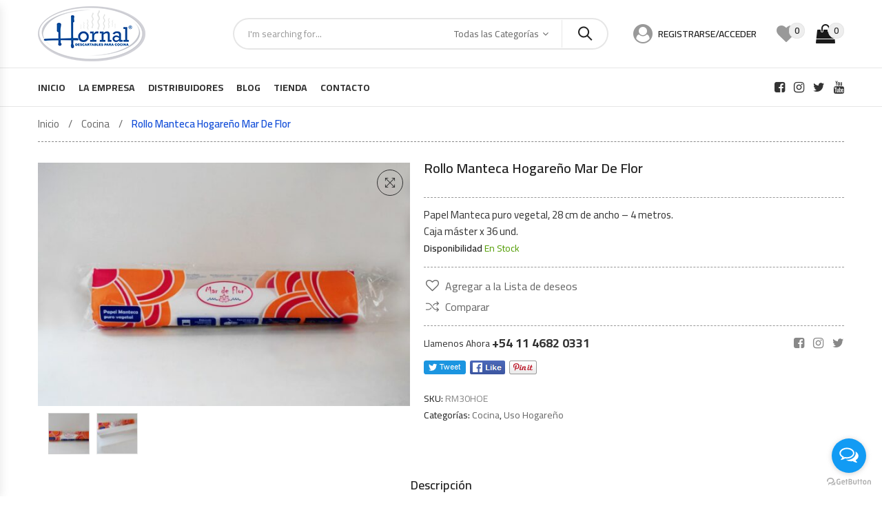

--- FILE ---
content_type: text/html; charset=UTF-8
request_url: https://hornalsrl.com.ar/product/rollo-manteca-hogareno-mar-de-flor/
body_size: 22754
content:
    <!DOCTYPE html>
<html lang="es-AR" class="no-js no-svg">
    <head>
        <meta charset="UTF-8">
        <meta name="viewport" content="width=device-width, initial-scale=1">
        <link rel="profile" href="https://gmpg.org/xfn/11">
						<script>document.documentElement.className = document.documentElement.className + ' yes-js js_active js'</script>
				<title>Rollo Manteca Hogareño Mar De Flor &#8211; Hornal</title>
<meta name='robots' content='max-image-preview:large' />
<link rel='dns-prefetch' href='//maps.googleapis.com' />
<link rel='dns-prefetch' href='//www.googletagmanager.com' />
<link rel='dns-prefetch' href='//fonts.googleapis.com' />
<link rel="alternate" type="application/rss+xml" title="Hornal &raquo; Feed" href="https://hornalsrl.com.ar/feed/" />
<link rel="alternate" type="application/rss+xml" title="Hornal &raquo; RSS de los comentarios" href="https://hornalsrl.com.ar/comments/feed/" />
<script type="text/javascript">
/* <![CDATA[ */
window._wpemojiSettings = {"baseUrl":"https:\/\/s.w.org\/images\/core\/emoji\/14.0.0\/72x72\/","ext":".png","svgUrl":"https:\/\/s.w.org\/images\/core\/emoji\/14.0.0\/svg\/","svgExt":".svg","source":{"concatemoji":"https:\/\/hornalsrl.com.ar\/wp-includes\/js\/wp-emoji-release.min.js"}};
/*! This file is auto-generated */
!function(i,n){var o,s,e;function c(e){try{var t={supportTests:e,timestamp:(new Date).valueOf()};sessionStorage.setItem(o,JSON.stringify(t))}catch(e){}}function p(e,t,n){e.clearRect(0,0,e.canvas.width,e.canvas.height),e.fillText(t,0,0);var t=new Uint32Array(e.getImageData(0,0,e.canvas.width,e.canvas.height).data),r=(e.clearRect(0,0,e.canvas.width,e.canvas.height),e.fillText(n,0,0),new Uint32Array(e.getImageData(0,0,e.canvas.width,e.canvas.height).data));return t.every(function(e,t){return e===r[t]})}function u(e,t,n){switch(t){case"flag":return n(e,"\ud83c\udff3\ufe0f\u200d\u26a7\ufe0f","\ud83c\udff3\ufe0f\u200b\u26a7\ufe0f")?!1:!n(e,"\ud83c\uddfa\ud83c\uddf3","\ud83c\uddfa\u200b\ud83c\uddf3")&&!n(e,"\ud83c\udff4\udb40\udc67\udb40\udc62\udb40\udc65\udb40\udc6e\udb40\udc67\udb40\udc7f","\ud83c\udff4\u200b\udb40\udc67\u200b\udb40\udc62\u200b\udb40\udc65\u200b\udb40\udc6e\u200b\udb40\udc67\u200b\udb40\udc7f");case"emoji":return!n(e,"\ud83e\udef1\ud83c\udffb\u200d\ud83e\udef2\ud83c\udfff","\ud83e\udef1\ud83c\udffb\u200b\ud83e\udef2\ud83c\udfff")}return!1}function f(e,t,n){var r="undefined"!=typeof WorkerGlobalScope&&self instanceof WorkerGlobalScope?new OffscreenCanvas(300,150):i.createElement("canvas"),a=r.getContext("2d",{willReadFrequently:!0}),o=(a.textBaseline="top",a.font="600 32px Arial",{});return e.forEach(function(e){o[e]=t(a,e,n)}),o}function t(e){var t=i.createElement("script");t.src=e,t.defer=!0,i.head.appendChild(t)}"undefined"!=typeof Promise&&(o="wpEmojiSettingsSupports",s=["flag","emoji"],n.supports={everything:!0,everythingExceptFlag:!0},e=new Promise(function(e){i.addEventListener("DOMContentLoaded",e,{once:!0})}),new Promise(function(t){var n=function(){try{var e=JSON.parse(sessionStorage.getItem(o));if("object"==typeof e&&"number"==typeof e.timestamp&&(new Date).valueOf()<e.timestamp+604800&&"object"==typeof e.supportTests)return e.supportTests}catch(e){}return null}();if(!n){if("undefined"!=typeof Worker&&"undefined"!=typeof OffscreenCanvas&&"undefined"!=typeof URL&&URL.createObjectURL&&"undefined"!=typeof Blob)try{var e="postMessage("+f.toString()+"("+[JSON.stringify(s),u.toString(),p.toString()].join(",")+"));",r=new Blob([e],{type:"text/javascript"}),a=new Worker(URL.createObjectURL(r),{name:"wpTestEmojiSupports"});return void(a.onmessage=function(e){c(n=e.data),a.terminate(),t(n)})}catch(e){}c(n=f(s,u,p))}t(n)}).then(function(e){for(var t in e)n.supports[t]=e[t],n.supports.everything=n.supports.everything&&n.supports[t],"flag"!==t&&(n.supports.everythingExceptFlag=n.supports.everythingExceptFlag&&n.supports[t]);n.supports.everythingExceptFlag=n.supports.everythingExceptFlag&&!n.supports.flag,n.DOMReady=!1,n.readyCallback=function(){n.DOMReady=!0}}).then(function(){return e}).then(function(){var e;n.supports.everything||(n.readyCallback(),(e=n.source||{}).concatemoji?t(e.concatemoji):e.wpemoji&&e.twemoji&&(t(e.twemoji),t(e.wpemoji)))}))}((window,document),window._wpemojiSettings);
/* ]]> */
</script>
<style id='wp-emoji-styles-inline-css' type='text/css'>

	img.wp-smiley, img.emoji {
		display: inline !important;
		border: none !important;
		box-shadow: none !important;
		height: 1em !important;
		width: 1em !important;
		margin: 0 0.07em !important;
		vertical-align: -0.1em !important;
		background: none !important;
		padding: 0 !important;
	}
</style>
<link rel='stylesheet' id='wp-block-library-css' href='https://hornalsrl.com.ar/wp-includes/css/dist/block-library/style.min.css' type='text/css' media='all' />
<style id='wp-block-library-theme-inline-css' type='text/css'>
.wp-block-audio figcaption{color:#555;font-size:13px;text-align:center}.is-dark-theme .wp-block-audio figcaption{color:hsla(0,0%,100%,.65)}.wp-block-audio{margin:0 0 1em}.wp-block-code{border:1px solid #ccc;border-radius:4px;font-family:Menlo,Consolas,monaco,monospace;padding:.8em 1em}.wp-block-embed figcaption{color:#555;font-size:13px;text-align:center}.is-dark-theme .wp-block-embed figcaption{color:hsla(0,0%,100%,.65)}.wp-block-embed{margin:0 0 1em}.blocks-gallery-caption{color:#555;font-size:13px;text-align:center}.is-dark-theme .blocks-gallery-caption{color:hsla(0,0%,100%,.65)}.wp-block-image figcaption{color:#555;font-size:13px;text-align:center}.is-dark-theme .wp-block-image figcaption{color:hsla(0,0%,100%,.65)}.wp-block-image{margin:0 0 1em}.wp-block-pullquote{border-bottom:4px solid;border-top:4px solid;color:currentColor;margin-bottom:1.75em}.wp-block-pullquote cite,.wp-block-pullquote footer,.wp-block-pullquote__citation{color:currentColor;font-size:.8125em;font-style:normal;text-transform:uppercase}.wp-block-quote{border-left:.25em solid;margin:0 0 1.75em;padding-left:1em}.wp-block-quote cite,.wp-block-quote footer{color:currentColor;font-size:.8125em;font-style:normal;position:relative}.wp-block-quote.has-text-align-right{border-left:none;border-right:.25em solid;padding-left:0;padding-right:1em}.wp-block-quote.has-text-align-center{border:none;padding-left:0}.wp-block-quote.is-large,.wp-block-quote.is-style-large,.wp-block-quote.is-style-plain{border:none}.wp-block-search .wp-block-search__label{font-weight:700}.wp-block-search__button{border:1px solid #ccc;padding:.375em .625em}:where(.wp-block-group.has-background){padding:1.25em 2.375em}.wp-block-separator.has-css-opacity{opacity:.4}.wp-block-separator{border:none;border-bottom:2px solid;margin-left:auto;margin-right:auto}.wp-block-separator.has-alpha-channel-opacity{opacity:1}.wp-block-separator:not(.is-style-wide):not(.is-style-dots){width:100px}.wp-block-separator.has-background:not(.is-style-dots){border-bottom:none;height:1px}.wp-block-separator.has-background:not(.is-style-wide):not(.is-style-dots){height:2px}.wp-block-table{margin:0 0 1em}.wp-block-table td,.wp-block-table th{word-break:normal}.wp-block-table figcaption{color:#555;font-size:13px;text-align:center}.is-dark-theme .wp-block-table figcaption{color:hsla(0,0%,100%,.65)}.wp-block-video figcaption{color:#555;font-size:13px;text-align:center}.is-dark-theme .wp-block-video figcaption{color:hsla(0,0%,100%,.65)}.wp-block-video{margin:0 0 1em}.wp-block-template-part.has-background{margin-bottom:0;margin-top:0;padding:1.25em 2.375em}
</style>
<style id='classic-theme-styles-inline-css' type='text/css'>
/*! This file is auto-generated */
.wp-block-button__link{color:#fff;background-color:#32373c;border-radius:9999px;box-shadow:none;text-decoration:none;padding:calc(.667em + 2px) calc(1.333em + 2px);font-size:1.125em}.wp-block-file__button{background:#32373c;color:#fff;text-decoration:none}
</style>
<style id='global-styles-inline-css' type='text/css'>
body{--wp--preset--color--black: #000000;--wp--preset--color--cyan-bluish-gray: #abb8c3;--wp--preset--color--white: #ffffff;--wp--preset--color--pale-pink: #f78da7;--wp--preset--color--vivid-red: #cf2e2e;--wp--preset--color--luminous-vivid-orange: #ff6900;--wp--preset--color--luminous-vivid-amber: #fcb900;--wp--preset--color--light-green-cyan: #7bdcb5;--wp--preset--color--vivid-green-cyan: #00d084;--wp--preset--color--pale-cyan-blue: #8ed1fc;--wp--preset--color--vivid-cyan-blue: #0693e3;--wp--preset--color--vivid-purple: #9b51e0;--wp--preset--gradient--vivid-cyan-blue-to-vivid-purple: linear-gradient(135deg,rgba(6,147,227,1) 0%,rgb(155,81,224) 100%);--wp--preset--gradient--light-green-cyan-to-vivid-green-cyan: linear-gradient(135deg,rgb(122,220,180) 0%,rgb(0,208,130) 100%);--wp--preset--gradient--luminous-vivid-amber-to-luminous-vivid-orange: linear-gradient(135deg,rgba(252,185,0,1) 0%,rgba(255,105,0,1) 100%);--wp--preset--gradient--luminous-vivid-orange-to-vivid-red: linear-gradient(135deg,rgba(255,105,0,1) 0%,rgb(207,46,46) 100%);--wp--preset--gradient--very-light-gray-to-cyan-bluish-gray: linear-gradient(135deg,rgb(238,238,238) 0%,rgb(169,184,195) 100%);--wp--preset--gradient--cool-to-warm-spectrum: linear-gradient(135deg,rgb(74,234,220) 0%,rgb(151,120,209) 20%,rgb(207,42,186) 40%,rgb(238,44,130) 60%,rgb(251,105,98) 80%,rgb(254,248,76) 100%);--wp--preset--gradient--blush-light-purple: linear-gradient(135deg,rgb(255,206,236) 0%,rgb(152,150,240) 100%);--wp--preset--gradient--blush-bordeaux: linear-gradient(135deg,rgb(254,205,165) 0%,rgb(254,45,45) 50%,rgb(107,0,62) 100%);--wp--preset--gradient--luminous-dusk: linear-gradient(135deg,rgb(255,203,112) 0%,rgb(199,81,192) 50%,rgb(65,88,208) 100%);--wp--preset--gradient--pale-ocean: linear-gradient(135deg,rgb(255,245,203) 0%,rgb(182,227,212) 50%,rgb(51,167,181) 100%);--wp--preset--gradient--electric-grass: linear-gradient(135deg,rgb(202,248,128) 0%,rgb(113,206,126) 100%);--wp--preset--gradient--midnight: linear-gradient(135deg,rgb(2,3,129) 0%,rgb(40,116,252) 100%);--wp--preset--font-size--small: 13px;--wp--preset--font-size--medium: 20px;--wp--preset--font-size--large: 36px;--wp--preset--font-size--x-large: 42px;--wp--preset--spacing--20: 0.44rem;--wp--preset--spacing--30: 0.67rem;--wp--preset--spacing--40: 1rem;--wp--preset--spacing--50: 1.5rem;--wp--preset--spacing--60: 2.25rem;--wp--preset--spacing--70: 3.38rem;--wp--preset--spacing--80: 5.06rem;--wp--preset--shadow--natural: 6px 6px 9px rgba(0, 0, 0, 0.2);--wp--preset--shadow--deep: 12px 12px 50px rgba(0, 0, 0, 0.4);--wp--preset--shadow--sharp: 6px 6px 0px rgba(0, 0, 0, 0.2);--wp--preset--shadow--outlined: 6px 6px 0px -3px rgba(255, 255, 255, 1), 6px 6px rgba(0, 0, 0, 1);--wp--preset--shadow--crisp: 6px 6px 0px rgba(0, 0, 0, 1);}:where(.is-layout-flex){gap: 0.5em;}:where(.is-layout-grid){gap: 0.5em;}body .is-layout-flow > .alignleft{float: left;margin-inline-start: 0;margin-inline-end: 2em;}body .is-layout-flow > .alignright{float: right;margin-inline-start: 2em;margin-inline-end: 0;}body .is-layout-flow > .aligncenter{margin-left: auto !important;margin-right: auto !important;}body .is-layout-constrained > .alignleft{float: left;margin-inline-start: 0;margin-inline-end: 2em;}body .is-layout-constrained > .alignright{float: right;margin-inline-start: 2em;margin-inline-end: 0;}body .is-layout-constrained > .aligncenter{margin-left: auto !important;margin-right: auto !important;}body .is-layout-constrained > :where(:not(.alignleft):not(.alignright):not(.alignfull)){max-width: var(--wp--style--global--content-size);margin-left: auto !important;margin-right: auto !important;}body .is-layout-constrained > .alignwide{max-width: var(--wp--style--global--wide-size);}body .is-layout-flex{display: flex;}body .is-layout-flex{flex-wrap: wrap;align-items: center;}body .is-layout-flex > *{margin: 0;}body .is-layout-grid{display: grid;}body .is-layout-grid > *{margin: 0;}:where(.wp-block-columns.is-layout-flex){gap: 2em;}:where(.wp-block-columns.is-layout-grid){gap: 2em;}:where(.wp-block-post-template.is-layout-flex){gap: 1.25em;}:where(.wp-block-post-template.is-layout-grid){gap: 1.25em;}.has-black-color{color: var(--wp--preset--color--black) !important;}.has-cyan-bluish-gray-color{color: var(--wp--preset--color--cyan-bluish-gray) !important;}.has-white-color{color: var(--wp--preset--color--white) !important;}.has-pale-pink-color{color: var(--wp--preset--color--pale-pink) !important;}.has-vivid-red-color{color: var(--wp--preset--color--vivid-red) !important;}.has-luminous-vivid-orange-color{color: var(--wp--preset--color--luminous-vivid-orange) !important;}.has-luminous-vivid-amber-color{color: var(--wp--preset--color--luminous-vivid-amber) !important;}.has-light-green-cyan-color{color: var(--wp--preset--color--light-green-cyan) !important;}.has-vivid-green-cyan-color{color: var(--wp--preset--color--vivid-green-cyan) !important;}.has-pale-cyan-blue-color{color: var(--wp--preset--color--pale-cyan-blue) !important;}.has-vivid-cyan-blue-color{color: var(--wp--preset--color--vivid-cyan-blue) !important;}.has-vivid-purple-color{color: var(--wp--preset--color--vivid-purple) !important;}.has-black-background-color{background-color: var(--wp--preset--color--black) !important;}.has-cyan-bluish-gray-background-color{background-color: var(--wp--preset--color--cyan-bluish-gray) !important;}.has-white-background-color{background-color: var(--wp--preset--color--white) !important;}.has-pale-pink-background-color{background-color: var(--wp--preset--color--pale-pink) !important;}.has-vivid-red-background-color{background-color: var(--wp--preset--color--vivid-red) !important;}.has-luminous-vivid-orange-background-color{background-color: var(--wp--preset--color--luminous-vivid-orange) !important;}.has-luminous-vivid-amber-background-color{background-color: var(--wp--preset--color--luminous-vivid-amber) !important;}.has-light-green-cyan-background-color{background-color: var(--wp--preset--color--light-green-cyan) !important;}.has-vivid-green-cyan-background-color{background-color: var(--wp--preset--color--vivid-green-cyan) !important;}.has-pale-cyan-blue-background-color{background-color: var(--wp--preset--color--pale-cyan-blue) !important;}.has-vivid-cyan-blue-background-color{background-color: var(--wp--preset--color--vivid-cyan-blue) !important;}.has-vivid-purple-background-color{background-color: var(--wp--preset--color--vivid-purple) !important;}.has-black-border-color{border-color: var(--wp--preset--color--black) !important;}.has-cyan-bluish-gray-border-color{border-color: var(--wp--preset--color--cyan-bluish-gray) !important;}.has-white-border-color{border-color: var(--wp--preset--color--white) !important;}.has-pale-pink-border-color{border-color: var(--wp--preset--color--pale-pink) !important;}.has-vivid-red-border-color{border-color: var(--wp--preset--color--vivid-red) !important;}.has-luminous-vivid-orange-border-color{border-color: var(--wp--preset--color--luminous-vivid-orange) !important;}.has-luminous-vivid-amber-border-color{border-color: var(--wp--preset--color--luminous-vivid-amber) !important;}.has-light-green-cyan-border-color{border-color: var(--wp--preset--color--light-green-cyan) !important;}.has-vivid-green-cyan-border-color{border-color: var(--wp--preset--color--vivid-green-cyan) !important;}.has-pale-cyan-blue-border-color{border-color: var(--wp--preset--color--pale-cyan-blue) !important;}.has-vivid-cyan-blue-border-color{border-color: var(--wp--preset--color--vivid-cyan-blue) !important;}.has-vivid-purple-border-color{border-color: var(--wp--preset--color--vivid-purple) !important;}.has-vivid-cyan-blue-to-vivid-purple-gradient-background{background: var(--wp--preset--gradient--vivid-cyan-blue-to-vivid-purple) !important;}.has-light-green-cyan-to-vivid-green-cyan-gradient-background{background: var(--wp--preset--gradient--light-green-cyan-to-vivid-green-cyan) !important;}.has-luminous-vivid-amber-to-luminous-vivid-orange-gradient-background{background: var(--wp--preset--gradient--luminous-vivid-amber-to-luminous-vivid-orange) !important;}.has-luminous-vivid-orange-to-vivid-red-gradient-background{background: var(--wp--preset--gradient--luminous-vivid-orange-to-vivid-red) !important;}.has-very-light-gray-to-cyan-bluish-gray-gradient-background{background: var(--wp--preset--gradient--very-light-gray-to-cyan-bluish-gray) !important;}.has-cool-to-warm-spectrum-gradient-background{background: var(--wp--preset--gradient--cool-to-warm-spectrum) !important;}.has-blush-light-purple-gradient-background{background: var(--wp--preset--gradient--blush-light-purple) !important;}.has-blush-bordeaux-gradient-background{background: var(--wp--preset--gradient--blush-bordeaux) !important;}.has-luminous-dusk-gradient-background{background: var(--wp--preset--gradient--luminous-dusk) !important;}.has-pale-ocean-gradient-background{background: var(--wp--preset--gradient--pale-ocean) !important;}.has-electric-grass-gradient-background{background: var(--wp--preset--gradient--electric-grass) !important;}.has-midnight-gradient-background{background: var(--wp--preset--gradient--midnight) !important;}.has-small-font-size{font-size: var(--wp--preset--font-size--small) !important;}.has-medium-font-size{font-size: var(--wp--preset--font-size--medium) !important;}.has-large-font-size{font-size: var(--wp--preset--font-size--large) !important;}.has-x-large-font-size{font-size: var(--wp--preset--font-size--x-large) !important;}
.wp-block-navigation a:where(:not(.wp-element-button)){color: inherit;}
:where(.wp-block-post-template.is-layout-flex){gap: 1.25em;}:where(.wp-block-post-template.is-layout-grid){gap: 1.25em;}
:where(.wp-block-columns.is-layout-flex){gap: 2em;}:where(.wp-block-columns.is-layout-grid){gap: 2em;}
.wp-block-pullquote{font-size: 1.5em;line-height: 1.6;}
</style>
<link rel='stylesheet' id='animate-css-css' href='https://hornalsrl.com.ar/wp-content/plugins/js_composer/assets/lib/bower/animate-css/animate.min.css' type='text/css' media='all' />
<link rel='stylesheet' id='magnific-popup-css' href='https://hornalsrl.com.ar/wp-content/plugins/ovic-toolkit/assets/css/magnific-popup.css' type='text/css' media='all' />
<link rel='stylesheet' id='bootstrap-css' href='https://hornalsrl.com.ar/wp-content/plugins/ovic-toolkit/includes/frontend/assets/css/bootstrap.min.css' type='text/css' media='all' />
<link rel='stylesheet' id='font-awesome-css' href='https://hornalsrl.com.ar/wp-content/plugins/js_composer/assets/lib/bower/font-awesome/css/font-awesome.min.css' type='text/css' media='all' />
<style id='font-awesome-inline-css' type='text/css'>
[data-font="FontAwesome"]:before {font-family: 'FontAwesome' !important;content: attr(data-icon) !important;speak: none !important;font-weight: normal !important;font-variant: normal !important;text-transform: none !important;line-height: 1 !important;font-style: normal !important;-webkit-font-smoothing: antialiased !important;-moz-osx-font-smoothing: grayscale !important;}
</style>
<link rel='stylesheet' id='pe-icon-7-stroke-css' href='https://hornalsrl.com.ar/wp-content/plugins/ovic-toolkit/includes/frontend/assets/css/pe-icon-7-stroke.min.css' type='text/css' media='all' />
<link rel='stylesheet' id='slick-css' href='https://hornalsrl.com.ar/wp-content/plugins/ovic-toolkit/includes/frontend/assets/css/slick.min.css' type='text/css' media='all' />
<link rel='stylesheet' id='themify-css' href='https://hornalsrl.com.ar/wp-content/plugins/ovic-toolkit/includes/frontend/assets/css/themify-icons.css' type='text/css' media='all' />
<link rel='stylesheet' id='chosen-css' href='https://hornalsrl.com.ar/wp-content/plugins/ovic-toolkit/includes/frontend/assets/css/chosen.min.css' type='text/css' media='all' />
<link rel='stylesheet' id='growl-css' href='https://hornalsrl.com.ar/wp-content/plugins/ovic-toolkit/includes/frontend/assets/css/growl.min.css' type='text/css' media='all' />
<link rel='stylesheet' id='rs-plugin-settings-css' href='https://hornalsrl.com.ar/wp-content/plugins/revslider/public/assets/css/settings.css' type='text/css' media='all' />
<style id='rs-plugin-settings-inline-css' type='text/css'>
#rs-demo-id {}
</style>
<link rel='stylesheet' id='photoswipe-css' href='https://hornalsrl.com.ar/wp-content/plugins/woocommerce/assets/css/photoswipe/photoswipe.min.css' type='text/css' media='all' />
<link rel='stylesheet' id='photoswipe-default-skin-css' href='https://hornalsrl.com.ar/wp-content/plugins/woocommerce/assets/css/photoswipe/default-skin/default-skin.min.css' type='text/css' media='all' />
<style id='woocommerce-inline-inline-css' type='text/css'>
.woocommerce form .form-row .required { visibility: visible; }
</style>
<link rel='stylesheet' id='ovic-live-search-css' href='https://hornalsrl.com.ar/wp-content/plugins/ovic-toolkit/includes/extends/live-search/assets/css/live-search.min.css' type='text/css' media='all' />
<link rel='stylesheet' id='ovic-rating-css' href='https://hornalsrl.com.ar/wp-content/plugins/ovic-toolkit/includes/extends/post-rating/post-rating.css' type='text/css' media='all' />
<link rel='stylesheet' id='product-attributes-swatches-css' href='https://hornalsrl.com.ar/wp-content/plugins/ovic-toolkit/includes/extends/attributes-swatches/product-attribute.css' type='text/css' media='all' />
<link rel='stylesheet' id='jquery-colorbox-css' href='https://hornalsrl.com.ar/wp-content/plugins/yith-woocommerce-compare/assets/css/colorbox.css' type='text/css' media='all' />
<link rel='stylesheet' id='yith-woocompare-widget-css' href='https://hornalsrl.com.ar/wp-content/plugins/yith-woocommerce-compare/assets/css/widget.css' type='text/css' media='all' />
<link rel='stylesheet' id='yith-quick-view-css' href='https://hornalsrl.com.ar/wp-content/plugins/yith-woocommerce-quick-view/assets/css/yith-quick-view.css' type='text/css' media='all' />
<style id='yith-quick-view-inline-css' type='text/css'>

				#yith-quick-view-modal .yith-wcqv-main{background:#ffffff;}
				#yith-quick-view-close{color:#cdcdcd;}
				#yith-quick-view-close:hover{color:#ff0000;}
</style>
<link rel='stylesheet' id='jquery-selectBox-css' href='https://hornalsrl.com.ar/wp-content/plugins/yith-woocommerce-wishlist/assets/css/jquery.selectBox.css' type='text/css' media='all' />
<link rel='stylesheet' id='yith-wcwl-font-awesome-css' href='https://hornalsrl.com.ar/wp-content/plugins/yith-woocommerce-wishlist/assets/css/font-awesome.css' type='text/css' media='all' />
<link rel='stylesheet' id='woocommerce_prettyPhoto_css-css' href='//hornalsrl.com.ar/wp-content/plugins/woocommerce/assets/css/prettyPhoto.css' type='text/css' media='all' />
<link rel='stylesheet' id='yith-wcwl-main-css' href='https://hornalsrl.com.ar/wp-content/plugins/yith-woocommerce-wishlist/assets/css/style.css' type='text/css' media='all' />
<link rel='stylesheet' id='healthyfood-googlefonts-css' href='https://fonts.googleapis.com/css?family=Cairo:300,400,600,700,900|Playfair%20Display:400,400i,700,700i,900,900i&#038;subset' type='text/css' media='all' />
<link rel='stylesheet' id='flaticon-css' href='https://hornalsrl.com.ar/wp-content/themes/healthyfood/assets/fonts/flaticon/flaticon.css' type='text/css' media='all' />
<link rel='stylesheet' id='healthyfood-custom-css-css' href='https://hornalsrl.com.ar/wp-content/themes/healthyfood/assets/css/style.css' type='text/css' media='all' />
<link rel='stylesheet' id='healthyfood-main-css' href='https://hornalsrl.com.ar/wp-content/themes/healthyfood/style.css' type='text/css' media='all' />
<link rel='stylesheet' id='ovic-style-css' href='https://hornalsrl.com.ar/wp-content/plugins/ovic-toolkit/includes/frontend/assets/css/frontend.css' type='text/css' media='all' />
<style id='ovic-style-inline-css' type='text/css'>
.footer{ background-color: #111; color: #9c9c9c; } .footer .vc_custom_heading strong, .footer .ovic-iconbox.style-1 .text, .footer .slick-slider .slick-arrow, .footer h1, .footer h2, .footer h3, .footer h4, .footer h5, .footer h6, .footer label{ color: #fff; } .footer div.vc_separator.vc_separator-has-text h4{ background-color: #000; } .footer .widget-socials.style-1 ul li a:hover{ color: #fff; } .footer .vc_custom_heading strong{ font-size: 17px; } .vc_custom_1528430219021{border-bottom-width: 1px !important;padding-top: 32px !important;padding-bottom: 32px !important;border-bottom-color: #414141 !important;border-bottom-style: solid !important;}.vc_custom_1529109241804{padding-top: 50px !important;}.vc_custom_1529109929326{padding-top: 15px !important;padding-bottom: 15px !important;}.vc_custom_1530236875401{margin-bottom: 38px !important;}.vc_custom_1529977629490{margin-bottom: 32px !important;}.vc_custom_1529110019627{margin-bottom: 25px !important;}.vc_custom_1529109185533{margin-bottom: 25px !important;}.vc_custom_1529109197547{margin-bottom: 25px !important;}.vc_custom_1529055002236{margin-bottom: 7px !important;padding-top: 6px !important;padding-bottom: 6px !important;}.vc_custom_1530325383694{margin-bottom: 25px !important;}.vc_custom_1529055185229{margin-bottom: 10px !important;}.vc_custom_1529918862809{margin-bottom: 25px !important;}@media (max-width: 767px){.ovic_custom_5e155bb2ee1fc{text-align: center !important;}}.vc_custom_1532313731773{border-bottom-width: 15px !important;padding-top: 6px !important;padding-bottom: 6px !important;}@media (max-width: 767px){.ovic_custom_5e155bb2ee1ff{text-align: center !important;}}.vc_custom_1529979356120{margin-bottom: 15px !important;}@media (max-width: 767px){.ovic_custom_5e155bb2ee201{text-align: center !important;}} body{ background-color: #ffffff; } a:hover, a:focus, a.backtotop, .ovic-disabled-popup label:hover, .ovic-live-search-form .keyword-current, #yith-quick-view-close:hover, .woocommerce-form-login .form-row label.woocommerce-form__label-for-checkbox:hover, .slick-slider .slick-arrow:hover, .shop-products-filter .filter-button:hover, .entry-summary a.compare:hover, .entry-summary a.compare:focus, .product-item a.compare:hover, .product-item a.compare:focus, .yith-wcwl-add-to-wishlist a:hover, .yith-wcwl-add-to-wishlist a:focus, blockquote::before, .link-dropdown:not(p):hover, a.yith-wcqv-button:hover, a.yith-wcqv-button:focus, .variations .data-val a:hover, .variations .data-val a.active, .yith-woocompare-widget ul.products-list li .remove:hover, div.wpml-ls li a:hover, div.wpml-ls li a:focus, div.wcml_currency_switcher li a:hover, div.wcml_currency_switcher li a:focus, div.mfp-content button.mfp-close:hover, .wpml-ls.wpml-ls-legacy-list-horizontal li.wpml-ls-current-language > a, .wpml-ls.wpml-ls-legacy-list-vertical li.wpml-ls-current-language > a, .wcml_currency_switcher.wcml-horizontal-list li.wcml-cs-active-currency > a, .wcml_currency_switcher.wcml-vertical-list li.wcml-cs-active-currency > a, div.wpml-ls li.wpml-ls-current-language:hover > a, div.wcml_currency_switcher li.wcml-cs-active-currency:hover > a, .current-menu-ancestor > a, .current-menu-parent > a, .current-menu-item > a, .current_page_item > a, .woocommerce-pagination a.page-numbers:hover, .navigation a.page-numbers:hover, .pagination a.page-numbers:hover, .woocommerce-pagination .page-numbers.current, .navigation .page-numbers.current, .pagination .page-numbers.current, .post-pagination span:not(.title), .page-links span:not(.page-links-title), .breadcrumb > .active, .woocommerce-breadcrumb li, .post-sticky, .post-item .post-read-more a, .block-info .phone, .ovic-custommenu .widget .widgettitle, .modes-mode:hover, .modes-mode.active, .product-item.style-2 .product_title, .vc_custom_heading strong, .ovic-custom-heading.style-2 strong, .ovic-custom-heading.style-8, div.vc_toggle.vc_toggle_default .vc_toggle_title:hover, .ovic-product-price-filter .price-item:hover, .ovic-call-to-action.style-2 .title, .product-item.style-6:not(.style-11) .add-to-cart a::before, .product-item.style-4 .add-to-cart a::before, .logo .logo-text > *:nth-child(1) .highlight, .ovic-blog .blog-item .share-button-shortcode .share-action, .ovic-iconbox.style-3 .icon { color: #134ed8; } .normal-effect::before, .added_to_cart, .button, button, input[type="submit"], .widget #today, a.backtotop:hover, .chosen-container .chosen-resultados li.highlighted, .yith-woocompare-widget a.compare, .yith-woocompare-widget a.compare:hover, .ovic-live-search-form .view-all, .ovic-live-search-form .view-all:hover, .ovic-mapper .ovic-pin .ovic-popup-footer a:hover, .vc_btn3-container .vc_btn3.vc_btn3-style-ovic-button, .vc_btn3-container .vc_btn3.vc_btn3-style-ovic-button:focus, .vc_btn3-container .vc_btn3.vc_btn3-style-ovic-button:hover, #ship-to-different-address label input[type="checkbox"]:checked + span::before, .widget-ovic-mailchimp .newsletter-form-wrap.processing::after, .product-grid .product-grid-button .icon, .variations .data-val a.label:hover::after, .post-item.style-1 .post-category ul li a, .block-minicart .block-cart-link .text, .header.style-1 .block-minicart .block-cart-link:hover, .block-minicart .block-cart-link .count, .block-wishlist .woo-wishlist-link .count, .canvas-content .canvas-close:hover, .mode-list:hover .button-inner > span, .mode-list.active .button-inner > span, .product-item.style-2 .variations .reset_variations:hover, .product-item.style-1 .variations .reset_variations:hover, .wishlist_table thead, .wishlist_table thead tr, .woocommerce-cart-form .shop_table thead, .ovic-products > .ovic-title .count, .ovic-custom-heading.style-7::after, div.vc_toggle.vc_toggle_default .vc_toggle_title:hover .vc_toggle_icon::before, div.vc_toggle.vc_toggle_default .vc_toggle_title:hover .vc_toggle_icon::after, .ovic-socials.style-2 ul li a:hover, .ovic-category.style1 .content-inner, div.ovic-tabs .tab-link li.active a, div.ovic-tabs .tab-link li a:hover, .vc_btn3-container .vc_btn3.vc_btn3-style-ovic-button-2:focus, .vc_btn3-container .vc_btn3.vc_btn3-style-ovic-button-2:hover, .ovic-blog.style-1 .post-item .time, .block-minicart.style-1 .widget_shopping_cart .mini-cart-close:hover, .ovic-category.style2 .category-inner:hover .title, .header.style-5 .header-top, .ovic-category.style4 .category-thumb:hover { background-color: #134ed8; } .border-zoom::after, .border-scale::before, .border-scale::after, .variations .data-val a:hover::before, .variations .data-val a.active::before, .woocommerce-cart-form .shop_table .actions>.button:not([disabled]), .woocommerce-cart-form .shop_table .actions .button:hover, .slick-dots li.slick-active, .slick-dots li:hover, .product-item.style-5 .gallery-dots .slick-list .item-gallery::after, body.no-ovic-toolkit .flex-control-nav > li img.flex-active, body.no-ovic-toolkit .flex-control-nav > li img:hover, .product-item.style-12 .product-inner, .ovic-category.style3 .category-inner:hover .thumb-inner, .product-item.style-14 .gallery-dots .item-gallery figure:hover::before, .product-item.style-14 .gallery-dots .item-gallery.active figure::before { border-color: #134ed8; } .ovic-products.loading .content-product-append::after, .loading-lazy::after, .tab-container.loading::after, .ovic-products.loading::after, .ovic-products.loading .loading-product::after, .widget_shopping_cart .woocommerce-mini-cart li .blockUI.blockOverlay::before, .ovic-category.style1 .content-inner::before, .product-item.style-4 .add-to-cart::before, .product-item.style-6 .add-to-cart::before { border-top-color: #134ed8; } div.ovic-tabs.style1 .tab-link li.active a { box-shadow: 0 -3px 0 #134ed8 inset; } .woocommerce-pagination a.page-numbers:hover, .navigation a.page-numbers:hover, .pagination a.page-numbers:hover, .woocommerce-pagination .page-numbers.current, .navigation .page-numbers.current, .pagination .page-numbers.current, .header.style-1 .block-minicart .block-cart-link { box-shadow: 0 0 0 2px #134ed8 inset; } .post-pagination span:not(.title), .page-links span:not(.page-links-title) { box-shadow: 0 0 0 1px #134ed8 inset; } .vc_custom_1530674214703{margin-top: 53px !important;}.ovic_custom_5cb01a84e28d9{font-family: MarkMyWords, sans-serif;font-weight: 400;}.vc_custom_1555044508361{margin-bottom: -27px !important;}
</style>
<link rel='stylesheet' id='megamenu-frontend-css' href='https://hornalsrl.com.ar/wp-content/plugins/ovic-toolkit/includes/extends/megamenu/assets/css/megamenu-frontend.css' type='text/css' media='all' />
<style id='megamenu-frontend-inline-css' type='text/css'>
.vc_custom_1532070703040{padding-right: 30px !important;}@media (max-width: 1199px){.vc_custom_1532070703058{padding-right: 0px !important;}}.vc_custom_1532070695290{padding-right: 30px !important;}@media (max-width: 1199px){.vc_custom_1532070695310{padding-right: 0px !important;}}.vc_custom_1530005034215{padding-right: 30px !important;padding-left: 30px !important;}@media (max-width: 1199px){.vc_custom_1530005034233{padding-right: 0px !important;padding-left: 0px !important;}}.vc_custom_1530005058035{padding-right: 30px !important;padding-left: 30px !important;}@media (max-width: 1199px){.vc_custom_1530005058056{padding-right: 0px !important;padding-left: 0px !important;}}.vc_custom_1532070676610{padding-right: 30px !important;padding-left: 30px !important;}@media (max-width: 1199px){.vc_custom_1532070676630{padding-right: 0px !important;padding-left: 0px !important;}}.vc_custom_1532070686427{padding-right: 30px !important;padding-left: 30px !important;}@media (max-width: 1199px){.vc_custom_1532070686446{padding-right: 0px !important;padding-left: 0px !important;}}.vc_custom_1530005125118{padding-left: 30px !important;}@media (max-width: 1199px){.vc_custom_1530005125136{padding-left: 0px !important;}}.vc_custom_1530005242275{padding-left: 30px !important;}@media (max-width: 1199px){.vc_custom_1530005242297{padding-left: 0px !important;}}.vc_custom_1531969412511{margin-top: 26px !important;margin-bottom: -8px !important;}.vc_custom_1531969514911{margin-top: 26px !important;margin-bottom: -8px !important;}.vc_custom_1531969543915{margin-top: 26px !important;margin-bottom: -8px !important;}.vc_custom_1532070703040{padding-right: 30px !important;}@media (max-width: 1199px){.vc_custom_1532070703058{padding-right: 0px !important;}}.vc_custom_1532070695290{padding-right: 30px !important;}@media (max-width: 1199px){.vc_custom_1532070695310{padding-right: 0px !important;}}.vc_custom_1530005034215{padding-right: 30px !important;padding-left: 30px !important;}@media (max-width: 1199px){.vc_custom_1530005034233{padding-right: 0px !important;padding-left: 0px !important;}}.vc_custom_1530005058035{padding-right: 30px !important;padding-left: 30px !important;}@media (max-width: 1199px){.vc_custom_1530005058056{padding-right: 0px !important;padding-left: 0px !important;}}.vc_custom_1532070676610{padding-right: 30px !important;padding-left: 30px !important;}@media (max-width: 1199px){.vc_custom_1532070676630{padding-right: 0px !important;padding-left: 0px !important;}}.vc_custom_1532070686427{padding-right: 30px !important;padding-left: 30px !important;}@media (max-width: 1199px){.vc_custom_1532070686446{padding-right: 0px !important;padding-left: 0px !important;}}.vc_custom_1530005125118{padding-left: 30px !important;}@media (max-width: 1199px){.vc_custom_1530005125136{padding-left: 0px !important;}}.vc_custom_1530005242275{padding-left: 30px !important;}@media (max-width: 1199px){.vc_custom_1530005242297{padding-left: 0px !important;}}.vc_custom_1531969412511{margin-top: 26px !important;margin-bottom: -8px !important;}.vc_custom_1531969514911{margin-top: 26px !important;margin-bottom: -8px !important;}.vc_custom_1531969543915{margin-top: 26px !important;margin-bottom: -8px !important;}.vc_custom_1532053131796{padding-right: 30px !important;}@media (max-width: 1199px){.vc_custom_1532053131810{padding-right: 0px !important;}}.vc_custom_1532053141214{padding-right: 30px !important;}@media (max-width: 1199px){.vc_custom_1532053141227{padding-right: 0px !important;}}.vc_custom_1532053150077{padding-right: 30px !important;padding-left: 30px !important;}@media (max-width: 1199px){.vc_custom_1532053150090{padding-right: 0px !important;padding-left: 0px !important;}}.vc_custom_1532053159272{padding-right: 30px !important;padding-left: 30px !important;}@media (max-width: 1199px){.vc_custom_1532053159290{padding-right: 0px !important;padding-left: 0px !important;}}.vc_custom_1532053178312{padding-right: 30px !important;padding-left: 30px !important;}@media (max-width: 1199px){.vc_custom_1532053178333{padding-right: 0px !important;padding-left: 0px !important;}}.vc_custom_1532053186665{padding-right: 30px !important;padding-left: 30px !important;}@media (max-width: 1199px){.vc_custom_1532053186683{padding-right: 0px !important;padding-left: 0px !important;}}.vc_custom_1532053131796{padding-right: 30px !important;}@media (max-width: 1199px){.vc_custom_1532053131810{padding-right: 0px !important;}}.vc_custom_1532053141214{padding-right: 30px !important;}@media (max-width: 1199px){.vc_custom_1532053141227{padding-right: 0px !important;}}.vc_custom_1532053150077{padding-right: 30px !important;padding-left: 30px !important;}@media (max-width: 1199px){.vc_custom_1532053150090{padding-right: 0px !important;padding-left: 0px !important;}}.vc_custom_1532053159272{padding-right: 30px !important;padding-left: 30px !important;}@media (max-width: 1199px){.vc_custom_1532053159290{padding-right: 0px !important;padding-left: 0px !important;}}.vc_custom_1532053178312{padding-right: 30px !important;padding-left: 30px !important;}@media (max-width: 1199px){.vc_custom_1532053178333{padding-right: 0px !important;padding-left: 0px !important;}}.vc_custom_1532053186665{padding-right: 30px !important;padding-left: 30px !important;}@media (max-width: 1199px){.vc_custom_1532053186683{padding-right: 0px !important;padding-left: 0px !important;}}.vc_custom_1532049285950{margin-bottom: 50px !important;}.vc_custom_1532070703040{padding-right: 30px !important;}@media (max-width: 1199px){.vc_custom_1532070703058{padding-right: 0px !important;}}.vc_custom_1532070695290{padding-right: 30px !important;}@media (max-width: 1199px){.vc_custom_1532070695310{padding-right: 0px !important;}}.vc_custom_1530005034215{padding-right: 30px !important;padding-left: 30px !important;}@media (max-width: 1199px){.vc_custom_1530005034233{padding-right: 0px !important;padding-left: 0px !important;}}.vc_custom_1530005058035{padding-right: 30px !important;padding-left: 30px !important;}@media (max-width: 1199px){.vc_custom_1530005058056{padding-right: 0px !important;padding-left: 0px !important;}}.vc_custom_1532070676610{padding-right: 30px !important;padding-left: 30px !important;}@media (max-width: 1199px){.vc_custom_1532070676630{padding-right: 0px !important;padding-left: 0px !important;}}.vc_custom_1532070686427{padding-right: 30px !important;padding-left: 30px !important;}@media (max-width: 1199px){.vc_custom_1532070686446{padding-right: 0px !important;padding-left: 0px !important;}}.vc_custom_1530005125118{padding-left: 30px !important;}@media (max-width: 1199px){.vc_custom_1530005125136{padding-left: 0px !important;}}.vc_custom_1530005242275{padding-left: 30px !important;}@media (max-width: 1199px){.vc_custom_1530005242297{padding-left: 0px !important;}}.vc_custom_1531969412511{margin-top: 26px !important;margin-bottom: -8px !important;}.vc_custom_1531969514911{margin-top: 26px !important;margin-bottom: -8px !important;}.vc_custom_1531969543915{margin-top: 26px !important;margin-bottom: -8px !important;}.vc_custom_1530005908508{margin-bottom: -13px !important;}.vc_custom_1530006190518{padding-top: 15px !important;padding-right: 30px !important;}@media (max-width: 1199px){.vc_custom_1530006190538{padding-right: 0px !important;}}.vc_custom_1530005567907{margin-bottom: 35px !important;padding-right: 30px !important;}@media (max-width: 1199px){.vc_custom_1530005567926{padding-right: 0px !important;}}.vc_custom_1530006235274{padding-top: 15px !important;padding-right: 30px !important;padding-left: 30px !important;}@media (max-width: 1199px){.vc_custom_1530006235292{padding-right: 0px !important;padding-left: 0px !important;}}.vc_custom_1530005680516{margin-bottom: 35px !important;padding-right: 30px !important;padding-left: 30px !important;}@media (max-width: 1199px){.vc_custom_1530005680538{padding-right: 0px !important;padding-left: 0px !important;}}.vc_custom_1530006246109{padding-top: 15px !important;padding-right: 30px !important;padding-left: 30px !important;}@media (max-width: 1199px){.vc_custom_1530006246126{padding-right: 0px !important;padding-left: 0px !important;}}.vc_custom_1530005826699{margin-bottom: 35px !important;padding-right: 30px !important;padding-left: 30px !important;}@media (max-width: 1199px){.vc_custom_1530005826718{padding-right: 0px !important;padding-left: 0px !important;}}.vc_custom_1530006259580{padding-top: 15px !important;padding-left: 30px !important;}@media (max-width: 1199px){.vc_custom_1530006259598{padding-left: 0px !important;}}.vc_custom_1530005883332{margin-bottom: 35px !important;padding-left: 30px !important;}@media (max-width: 1199px){.vc_custom_1530005883353{padding-left: 0px !important;}}.ovic_custom_5b5a6da4c42f3{width: 21% !important}@media (max-width: 1199px){.ovic_custom_5b5a6da4c42f3{width: 24% !important}}.ovic_custom_5b5a6da4c8326{width: 21% !important}@media (max-width: 1199px){.ovic_custom_5b5a6da4c8326{width: 24% !important}}.vc_custom_1528704285640{margin-bottom: 20px !important;}.ovic_custom_5b5a6d8f0e87d{width: 21% !important}@media (max-width: 1199px){.ovic_custom_5b5a6d8f0e87d{width: 24% !important}}.ovic_custom_5b5a6d8f0e8f7{width: 21% !important}@media (max-width: 1199px){.ovic_custom_5b5a6d8f0e8f7{width: 24% !important}}.ovic_custom_5b5a6d8f0e968{width: 21% !important}@media (max-width: 1199px){.ovic_custom_5b5a6d8f0e968{width: 24% !important}}.ovic_custom_5b5a6d7732f80{width: 21% !important}@media (max-width: 1199px){.ovic_custom_5b5a6d7732f80{width: 24% !important}}.ovic_custom_5b5a6d7732ff5{width: 21% !important}@media (max-width: 1199px){.ovic_custom_5b5a6d7732ff5{width: 24% !important}}.ovic_custom_5b5a6d7733066{width: 21% !important}@media (max-width: 1199px){.ovic_custom_5b5a6d7733066{width: 24% !important}}.ovic_custom_5b5a6d64b431a{width: 21% !important}@media (max-width: 1199px){.ovic_custom_5b5a6d64b431a{width: 25% !important}}@media (max-width: 991px){.ovic_custom_5b5a6d64b431a{width: 50% !important}}.ovic_custom_5b5a6d64b43d9{width: 21% !important}@media (max-width: 1199px){.ovic_custom_5b5a6d64b43d9{width: 25% !important}}.ovic_custom_5b5a6d64b4486{width: 21% !important}@media (max-width: 1199px){.ovic_custom_5b5a6d64b4486{width: 24% !important}}.ovic_custom_5b5a6d64b4530{width: 37% !important}@media (max-width: 1199px){.ovic_custom_5b5a6d64b4530{width: 25% !important}}.vc_custom_1528702855480{margin-bottom: 25px !important;}.vc_custom_1528702874679{margin-bottom: 25px !important;}.vc_custom_1528702884488{margin-bottom: 25px !important;}.vc_custom_1528702898352{margin-bottom: 25px !important;}.vc_custom_1530005908508{margin-bottom: -13px !important;}.vc_custom_1530006190518{padding-top: 15px !important;padding-right: 30px !important;}@media (max-width: 1199px){.vc_custom_1530006190538{padding-right: 0px !important;}}.vc_custom_1530005567907{margin-bottom: 35px !important;padding-right: 30px !important;}@media (max-width: 1199px){.vc_custom_1530005567926{padding-right: 0px !important;}}.vc_custom_1530006235274{padding-top: 15px !important;padding-right: 30px !important;padding-left: 30px !important;}@media (max-width: 1199px){.vc_custom_1530006235292{padding-right: 0px !important;padding-left: 0px !important;}}.vc_custom_1530005680516{margin-bottom: 35px !important;padding-right: 30px !important;padding-left: 30px !important;}@media (max-width: 1199px){.vc_custom_1530005680538{padding-right: 0px !important;padding-left: 0px !important;}}.vc_custom_1530006246109{padding-top: 15px !important;padding-right: 30px !important;padding-left: 30px !important;}@media (max-width: 1199px){.vc_custom_1530006246126{padding-right: 0px !important;padding-left: 0px !important;}}.vc_custom_1530005826699{margin-bottom: 35px !important;padding-right: 30px !important;padding-left: 30px !important;}@media (max-width: 1199px){.vc_custom_1530005826718{padding-right: 0px !important;padding-left: 0px !important;}}.vc_custom_1530006259580{padding-top: 15px !important;padding-left: 30px !important;}@media (max-width: 1199px){.vc_custom_1530006259598{padding-left: 0px !important;}}.vc_custom_1530005883332{margin-bottom: 35px !important;padding-left: 30px !important;}@media (max-width: 1199px){.vc_custom_1530005883353{padding-left: 0px !important;}}.vc_custom_1532070364617{padding-right: 30px !important;}@media (max-width: 1199px){.vc_custom_1532070364635{padding-right: 0px !important;}}.vc_custom_1532070401036{padding-right: 30px !important;}@media (max-width: 1199px){.vc_custom_1532070401054{padding-right: 0px !important;}}.vc_custom_1530005034215{padding-right: 30px !important;padding-left: 30px !important;}@media (max-width: 1199px){.vc_custom_1530005034233{padding-right: 0px !important;padding-left: 0px !important;}}.vc_custom_1530005058035{padding-right: 30px !important;padding-left: 30px !important;}@media (max-width: 1199px){.vc_custom_1530005058056{padding-right: 0px !important;padding-left: 0px !important;}}.vc_custom_1532070388364{padding-right: 30px !important;padding-left: 30px !important;}@media (max-width: 1199px){.vc_custom_1532070388383{padding-right: 0px !important;padding-left: 0px !important;}}.vc_custom_1532070416338{padding-right: 30px !important;padding-left: 30px !important;}@media (max-width: 1199px){.vc_custom_1532070416356{padding-right: 0px !important;padding-left: 0px !important;}}.vc_custom_1530005125118{padding-left: 30px !important;}@media (max-width: 1199px){.vc_custom_1530005125136{padding-left: 0px !important;}}.vc_custom_1530005242275{padding-left: 30px !important;}@media (max-width: 1199px){.vc_custom_1530005242297{padding-left: 0px !important;}}.vc_custom_1531907911654{margin-top: 26px !important;margin-bottom: -8px !important;}.vc_custom_1531907941986{margin-top: 26px !important;margin-bottom: -8px !important;}.vc_custom_1531907965467{margin-top: 26px !important;margin-bottom: -8px !important;}.ovic_custom_5b1e2d275df39{width: 21% !important}@media (max-width: 1199px){.ovic_custom_5b1e2d275df39{width: 24% !important}}.ovic_custom_5b1e2d275e000{width: 21% !important}@media (max-width: 1199px){.ovic_custom_5b1e2d275e000{width: 24% !important}}.vc_custom_1528704285640{margin-bottom: 20px !important;}.ovic_custom_5b1e2bfaa9dbe{width: 21% !important}@media (max-width: 1199px){.ovic_custom_5b1e2bfaa9dbe{width: 24% !important}}.ovic_custom_5b1e2bfaa9e4d{width: 21% !important}@media (max-width: 1199px){.ovic_custom_5b1e2bfaa9e4d{width: 24% !important}}.ovic_custom_5b1e2bfaa9ed9{width: 21% !important}@media (max-width: 1199px){.ovic_custom_5b1e2bfaa9ed9{width: 24% !important}}.ovic_custom_5b1e2b4ce0af1{width: 21% !important}@media (max-width: 1199px){.ovic_custom_5b1e2b4ce0af1{width: 24% !important}}.ovic_custom_5b1e2b4ce2a2d{width: 21% !important}@media (max-width: 1199px){.ovic_custom_5b1e2b4ce2a2d{width: 24% !important}}.ovic_custom_5b1e2b4ce496e{width: 21% !important}@media (max-width: 1199px){.ovic_custom_5b1e2b4ce496e{width: 24% !important}}.ovic_custom_5b1e2851272d7{width: 21% !important}@media (max-width: 1199px){.ovic_custom_5b1e2851272d7{width: 25% !important}}@media (max-width: 991px){.ovic_custom_5b1e2851272d7{width: 50% !important}}.ovic_custom_5b1e2851286da{width: 21% !important}@media (max-width: 1199px){.ovic_custom_5b1e2851286da{width: 25% !important}}.ovic_custom_5b1e2851287a1{width: 21% !important}@media (max-width: 1199px){.ovic_custom_5b1e2851287a1{width: 24% !important}}.ovic_custom_5b1e28512885b{width: 37% !important}@media (max-width: 1199px){.ovic_custom_5b1e28512885b{width: 25% !important}}.vc_custom_1528702855480{margin-bottom: 25px !important;}.vc_custom_1528702874679{margin-bottom: 25px !important;}.vc_custom_1528702884488{margin-bottom: 25px !important;}.vc_custom_1528702898352{margin-bottom: 25px !important;}.vc_custom_1542678904327{margin-bottom: 20px !important;}.vc_custom_1542695257637{margin-top: 28px !important;margin-bottom: -8px !important;}.vc_custom_1542695265386{margin-top: 28px !important;margin-bottom: -8px !important;}.vc_custom_1542695274254{margin-top: 28px !important;margin-bottom: -8px !important;}
</style>
<script type="text/javascript" src="https://hornalsrl.com.ar/wp-includes/js/jquery/jquery.min.js" id="jquery-core-js"></script>
<script type="text/javascript" src="https://hornalsrl.com.ar/wp-includes/js/jquery/jquery-migrate.min.js" id="jquery-migrate-js"></script>
<script type="text/javascript" src="https://maps.googleapis.com/maps/api/js?key=AIzaSyCzc_m7VHSnPTh7T_E4LSsB52goOq0W96U&amp;libraries=places" id="ovic-maps-api-js"></script>
<script type="text/javascript" src="https://hornalsrl.com.ar/wp-content/plugins/revslider/public/assets/js/jquery.themepunch.tools.min.js" id="tp-tools-js"></script>
<script type="text/javascript" src="https://hornalsrl.com.ar/wp-content/plugins/revslider/public/assets/js/jquery.themepunch.revolution.min.js" id="revmin-js"></script>
<script type="text/javascript" src="https://hornalsrl.com.ar/wp-content/plugins/woocommerce/assets/js/jquery-blockui/jquery.blockUI.min.js" id="jquery-blockui-js" data-wp-strategy="defer"></script>
<script type="text/javascript" id="wc-add-to-cart-js-extra">
/* <![CDATA[ */
var wc_add_to_cart_params = {"ajax_url":"\/wp-admin\/admin-ajax.php","wc_ajax_url":"\/?wc-ajax=%%endpoint%%","i18n_view_cart":"Ver carrito","cart_url":"https:\/\/hornalsrl.com.ar\/cart\/","is_cart":"","cart_redirect_after_add":"no"};
/* ]]> */
</script>
<script type="text/javascript" src="https://hornalsrl.com.ar/wp-content/plugins/woocommerce/assets/js/frontend/add-to-cart.min.js" id="wc-add-to-cart-js" data-wp-strategy="defer"></script>
<script type="text/javascript" src="https://hornalsrl.com.ar/wp-content/plugins/woocommerce/assets/js/zoom/jquery.zoom.min.js" id="zoom-js" defer="defer" data-wp-strategy="defer"></script>
<script type="text/javascript" src="https://hornalsrl.com.ar/wp-content/plugins/woocommerce/assets/js/photoswipe/photoswipe.min.js" id="photoswipe-js" defer="defer" data-wp-strategy="defer"></script>
<script type="text/javascript" src="https://hornalsrl.com.ar/wp-content/plugins/woocommerce/assets/js/photoswipe/photoswipe-ui-default.min.js" id="photoswipe-ui-default-js" defer="defer" data-wp-strategy="defer"></script>
<script type="text/javascript" id="wc-single-product-js-extra">
/* <![CDATA[ */
var wc_single_product_params = {"i18n_required_rating_text":"Por favor selecciona una puntuaci\u00f3n","review_rating_required":"yes","flexslider":{"rtl":false,"animation":"slide","smoothHeight":true,"directionNav":false,"controlNav":"thumbnails","slideshow":false,"animationSpeed":500,"animationLoop":false,"allowOneSlide":false},"zoom_enabled":"1","zoom_options":[],"photoswipe_enabled":"1","photoswipe_options":{"shareEl":false,"closeOnScroll":false,"history":false,"hideAnimationDuration":0,"showAnimationDuration":0},"flexslider_enabled":"1"};
/* ]]> */
</script>
<script type="text/javascript" src="https://hornalsrl.com.ar/wp-content/plugins/woocommerce/assets/js/frontend/single-product.min.js" id="wc-single-product-js" defer="defer" data-wp-strategy="defer"></script>
<script type="text/javascript" src="https://hornalsrl.com.ar/wp-content/plugins/woocommerce/assets/js/js-cookie/js.cookie.min.js" id="js-cookie-js" defer="defer" data-wp-strategy="defer"></script>
<script type="text/javascript" id="woocommerce-js-extra">
/* <![CDATA[ */
var woocommerce_params = {"ajax_url":"\/wp-admin\/admin-ajax.php","wc_ajax_url":"\/?wc-ajax=%%endpoint%%"};
/* ]]> */
</script>
<script type="text/javascript" src="https://hornalsrl.com.ar/wp-content/plugins/woocommerce/assets/js/frontend/woocommerce.min.js" id="woocommerce-js" defer="defer" data-wp-strategy="defer"></script>
<script type="text/javascript" src="https://hornalsrl.com.ar/wp-content/plugins/js_composer/assets/js/vendors/woocommerce-add-to-cart.js" id="vc_woocommerce-add-to-cart-js-js"></script>

<!-- Google Analytics snippet added by Site Kit -->
<script type="text/javascript" src="https://www.googletagmanager.com/gtag/js" id="google_gtagjs-js" async></script>
<script type="text/javascript" id="google_gtagjs-js-after">
/* <![CDATA[ */
window.dataLayer = window.dataLayer || [];function gtag(){dataLayer.push(arguments);}
gtag('set', 'linker', {"domains":["hornalsrl.com.ar"]} );
gtag("js", new Date());
gtag("set", "developer_id.dZTNiMT", true);
gtag("config", "UA-73429748-1", {"anonymize_ip":true});
/* ]]> */
</script>

<!-- End Google Analytics snippet added by Site Kit -->
<link rel="https://api.w.org/" href="https://hornalsrl.com.ar/wp-json/" /><link rel="alternate" type="application/json" href="https://hornalsrl.com.ar/wp-json/wp/v2/product/10735" /><link rel="EditURI" type="application/rsd+xml" title="RSD" href="https://hornalsrl.com.ar/xmlrpc.php?rsd" />
<meta name="generator" content="WordPress 6.4.7" />
<meta name="generator" content="WooCommerce 8.3.3" />
<link rel="canonical" href="https://hornalsrl.com.ar/product/rollo-manteca-hogareno-mar-de-flor/" />
<link rel='shortlink' href='https://hornalsrl.com.ar/?p=10735' />
<link rel="alternate" type="application/json+oembed" href="https://hornalsrl.com.ar/wp-json/oembed/1.0/embed?url=https%3A%2F%2Fhornalsrl.com.ar%2Fproduct%2Frollo-manteca-hogareno-mar-de-flor%2F" />
<link rel="alternate" type="text/xml+oembed" href="https://hornalsrl.com.ar/wp-json/oembed/1.0/embed?url=https%3A%2F%2Fhornalsrl.com.ar%2Fproduct%2Frollo-manteca-hogareno-mar-de-flor%2F&#038;format=xml" />
<meta name="generator" content="Site Kit by Google 1.115.0" />
<!--BEGIN: TRACKING CODE MANAGER (v2.0.16) BY INTELLYWP.COM IN HEAD//-->
<!-- Google Tag Manager -->
<script>(function(w,d,s,l,i){w[l]=w[l]||[];w[l].push({'gtm.start':
new Date().getTime(),event:'gtm.js'});var f=d.getElementsByTagName(s)[0],
j=d.createElement(s),dl=l!='dataLayer'?'&l='+l:'';j.async=true;j.src=
'https://www.googletagmanager.com/gtm.js?id='+i+dl;f.parentNode.insertBefore(j,f);
})(window,document,'script','dataLayer','GTM-TK994GN');</script>
<!-- End Google Tag Manager -->
<!--END: https://wordpress.org/plugins/tracking-code-manager IN HEAD//-->	<noscript><style>.woocommerce-product-gallery{ opacity: 1 !important; }</style></noscript>
	<meta name="generator" content="Elementor 3.18.1; features: e_dom_optimization, e_optimized_assets_loading, additional_custom_breakpoints, block_editor_assets_optimize, e_image_loading_optimization; settings: css_print_method-external, google_font-enabled, font_display-auto">
<meta name="generator" content="Powered by WPBakery Page Builder - drag and drop page builder for WordPress."/>
<!--[if lte IE 9]><link rel="stylesheet" type="text/css" href="https://hornalsrl.com.ar/wp-content/plugins/js_composer/assets/css/vc_lte_ie9.min.css" media="screen"><![endif]--><meta name="generator" content="Powered by Slider Revolution 5.4.8.3 - responsive, Mobile-Friendly Slider Plugin for WordPress with comfortable drag and drop interface." />
<link rel="icon" href="https://hornalsrl.com.ar/wp-content/uploads/2019/04/cropped-android-icon-192x192-32x32.png" sizes="32x32" />
<link rel="icon" href="https://hornalsrl.com.ar/wp-content/uploads/2019/04/cropped-android-icon-192x192-192x192.png" sizes="192x192" />
<link rel="apple-touch-icon" href="https://hornalsrl.com.ar/wp-content/uploads/2019/04/cropped-android-icon-192x192-180x180.png" />
<meta name="msapplication-TileImage" content="https://hornalsrl.com.ar/wp-content/uploads/2019/04/cropped-android-icon-192x192-270x270.png" />
<script type="text/javascript">function setREVStartSize(e){									
						try{ e.c=jQuery(e.c);var i=jQuery(window).width(),t=9999,r=0,n=0,l=0,f=0,s=0,h=0;
							if(e.responsiveLevels&&(jQuery.each(e.responsiveLevels,function(e,f){f>i&&(t=r=f,l=e),i>f&&f>r&&(r=f,n=e)}),t>r&&(l=n)),f=e.gridheight[l]||e.gridheight[0]||e.gridheight,s=e.gridwidth[l]||e.gridwidth[0]||e.gridwidth,h=i/s,h=h>1?1:h,f=Math.round(h*f),"fullscreen"==e.sliderLayout){var u=(e.c.width(),jQuery(window).height());if(void 0!=e.fullScreenOffsetContainer){var c=e.fullScreenOffsetContainer.split(",");if (c) jQuery.each(c,function(e,i){u=jQuery(i).length>0?u-jQuery(i).outerHeight(!0):u}),e.fullScreenOffset.split("%").length>1&&void 0!=e.fullScreenOffset&&e.fullScreenOffset.length>0?u-=jQuery(window).height()*parseInt(e.fullScreenOffset,0)/100:void 0!=e.fullScreenOffset&&e.fullScreenOffset.length>0&&(u-=parseInt(e.fullScreenOffset,0))}f=u}else void 0!=e.minHeight&&f<e.minHeight&&(f=e.minHeight);e.c.closest(".rev_slider_wrapper").css({height:f})					
						}catch(d){console.log("Failure at Presize of Slider:"+d)}						
					};</script>
<noscript><style type="text/css"> .wpb_animate_when_almost_visible { opacity: 1; }</style></noscript>    </head>
<body data-rsssl=1 class="product-template-default single single-product postid-10735 wp-embed-responsive theme-healthyfood ovic-toolkit-1.4.0 woocommerce woocommerce-page woocommerce-no-js Healthyfood-1.1.1 wpb-js-composer js-comp-ver-5.7 vc_responsive elementor-default elementor-kit-8251">
<a href="javascript:void(0)" class="overlay-body"></a>
    <div class="header-sticky header style-3 style-6">
                <div class="header-top">
            <div class="container">
                <div class="header-top-inner healthyfood-wrap-menu">
                    <div class="box-header-nav">
						<div class=" ovic-menu-wapper horizontal"><ul id="menu-primary-menu-03" class="clone-main-menu healthyfood-nav main-menu ovic-menu"><li id="menu-item-4203" class="menu-item menu-item-type-post_type menu-item-object-page menu-item-home menu-item-4203"><a href="https://hornalsrl.com.ar/"><span class="text">Inicio</span></a></li>
<li id="menu-item-4153" class="menu-item menu-item-type-post_type menu-item-object-page menu-item-4153"><a href="https://hornalsrl.com.ar/la-empresa/"><span class="text">La Empresa</span></a></li>
<li id="menu-item-4257" class="menu-item menu-item-type-post_type menu-item-object-page menu-item-4257"><a href="https://hornalsrl.com.ar/venta-a-distribuidores/"><span class="text">Distribuidores</span></a></li>
<li id="menu-item-4126" class="menu-item menu-item-type-post_type menu-item-object-page menu-item-4126"><a href="https://hornalsrl.com.ar/blog/"><span class="text">Blog</span></a></li>
<li id="menu-item-4250" class="menu-item menu-item-type-post_type menu-item-object-page current_page_parent menu-item-4250"><a href="https://hornalsrl.com.ar/tienda/"><span class="text">Tienda</span></a></li>
<li id="menu-item-4152" class="menu-item menu-item-type-post_type menu-item-object-page menu-item-4152"><a href="https://hornalsrl.com.ar/contacto/"><span class="text">Contacto</span></a></li>
</ul></div>                    </div>
                    <div class="top-bar-menu right">
						                            <div class="header-social">
                                <ul>
									                                            <li>
                                                <a href="https://www.facebook.com/hornalarg/">
                                                    <span class="fa fa-facebook"></span>
                                                </a>
                                            </li>
										                                            <li>
                                                <a href="https://www.instagram.com/hornaloficial/">
                                                    <span class="fa fa-instagram"></span>
                                                </a>
                                            </li>
										                                            <li>
                                                <a href="https://twitter.com">
                                                    <span class="fa fa-twitter"></span>
                                                </a>
                                            </li>
										                                            <li>
                                                <a href="https://youtube.com">
                                                    <span class="fa fa-youtube"></span>
                                                </a>
                                            </li>
										                                </ul>
                            </div>
						                    </div>
                </div>
            </div>
        </div>
		    </div>
<header id="header" class="header style-3 style-6">
    <div class="header-middle">
        <div class="container">
            <div class="header-middle-inner">
                <div class="header-left">
                    <div class="logo">
                        <a href="https://hornalsrl.com.ar/"><img alt="Hornal" src="https://hornalsrl.com.ar/wp-content/uploads/2019/04/Logo-1@1x.png" class="_rw" /></a>                    </div>
                </div>
                <div class="header-right">
                            <div class="block-search">
            <form role="search" method="get" action="https://hornalsrl.com.ar/"
                  class="form-search block-search ovic-live-search-form">
				                    <input type="hidden" name="post_type" value="product"/>
                    <input type="hidden" name="taxonomy" value="product_cat">
                    <div class="category">
						<select  name='product_cat' id='1404998463' class='category-search-option' tabindex="1">
	<option value='0'>Todas las Categorías</option>
	<option class="level-0" value="cocina">Cocina</option>
	<option class="level-0" value="envoltorios">Envoltorios</option>
	<option class="level-0" value="freezer">Freezer</option>
	<option class="level-0" value="horno">Horno</option>
	<option class="level-0" value="microondas">Microondas</option>
	<option class="level-0" value="premium">Premium</option>
	<option class="level-0" value="sanidad">Sanidad</option>
	<option class="level-0" value="uso-comercial">Uso Comercial</option>
	<option class="level-0" value="uso-hogareno">Uso Hogareño</option>
</select>
                    </div>
				                <div class="form-content search-box resultados-search">
                    <div class="inner">
                        <input autocomplete="off" type="text" class="searchfield txt-livesearch input" name="s"
                               value=""
                               placeholder="I&#039;m searching for...">
                    </div>
                </div>
                <button type="submit" class="btn-submit">
                    <span class="fa fa-search" aria-hidden="true"></span>
                </button>
            </form><!-- block search -->
        </div>
		                    <div class="header-right-inner">
                        <div class="mobile-block block-menu-bar">
                            <a href="#" class="menu-bar menu-toggle">
                                <span class="icon"><span></span><span></span><span></span></span>
                            </a>
                        </div>
                                                    <ul>        <li class="menu-item block-userlink ovic-dropdown">
			                <a data-ovic="ovic-dropdown" class="woo-wishlist-link" href="https://hornalsrl.com.ar/mi-cuenta/">
                    <span class="fa fa-user icon not-logged"></span>
                    <span class="text">Registrarse/Acceder</span>
                </a>
				                    <div class="sub-menu healthyfood-loginform">
						<div class="woocommerce"><div class="woocommerce-notices-wrapper"></div>

<div class="u-columns col2-set" id="customer_login">

	<div class="u-column1 col-1">


		<h2>Iniciar sesión</h2>

		<form class="woocommerce-form woocommerce-form-login login" method="post">

			
			<p class="woocommerce-form-row woocommerce-form-row--wide form-row form-row-wide">
				<label for="username">Nombre de usuario o correo electrónico&nbsp;<span class="required">*</span></label>
				<input type="text" class="woocommerce-Input woocommerce-Input--text input-text" name="username" id="username" autocomplete="username" value="" />			</p>
			<p class="woocommerce-form-row woocommerce-form-row--wide form-row form-row-wide">
				<label for="password">Contraseña&nbsp;<span class="required">*</span></label>
				<input class="woocommerce-Input woocommerce-Input--text input-text" type="password" name="password" id="password" autocomplete="current-password" />
			</p>

			
			<p class="form-row">
				<label class="woocommerce-form__label woocommerce-form__label-for-checkbox woocommerce-form-login__rememberme">
					<input class="woocommerce-form__input woocommerce-form__input-checkbox" name="rememberme" type="checkbox" id="rememberme" value="forever" /> <span>Recordarme</span>
				</label>
				<input type="hidden" id="woocommerce-login-nonce" name="woocommerce-login-nonce" value="06a3349beb" /><input type="hidden" name="_wp_http_referer" value="/product/rollo-manteca-hogareno-mar-de-flor/" />				<button type="submit" class="woocommerce-button button woocommerce-form-login__submit" name="login" value="Iniciar sesión">Iniciar sesión</button>
			</p>
			<p class="woocommerce-LostPassword lost_password">
				<a href="https://hornalsrl.com.ar/mi-cuenta/lost-password/">¿Olvidaste la contraseña?</a>
			</p>

			
		</form>


	</div>

	<div class="u-column2 col-2">

		<h2>Registrarme</h2>

		<form method="post" class="woocommerce-form woocommerce-form-register register"  >

			
			
			<p class="woocommerce-form-row woocommerce-form-row--wide form-row form-row-wide">
				<label for="reg_email">Correo electrónico&nbsp;<span class="required">*</span></label>
				<input type="email" class="woocommerce-Input woocommerce-Input--text input-text" name="email" id="reg_email" autocomplete="email" value="" />			</p>

			
				<p>A link to set a new password will be sent to your email address.</p>

			
			<div class="woocommerce-privacy-policy-text"><p>Your personal data will be used to support your experience throughout this website, to manage access to your account, and for other purposes described in our <a href="https://hornalsrl.com.ar/politica-de-privacidad/" class="woocommerce-privacy-policy-link" target="_blank">política de privacidad</a>.</p>
</div>
			<p class="woocommerce-form-row form-row">
				<input type="hidden" id="woocommerce-register-nonce" name="woocommerce-register-nonce" value="c27180fe4a" /><input type="hidden" name="_wp_http_referer" value="/product/rollo-manteca-hogareno-mar-de-flor/" />				<button type="submit" class="woocommerce-Button woocommerce-button button woocommerce-form-register__submit" name="register" value="Registrarme">Registrarme</button>
			</p>

			
		</form>

	</div>

</div>

            <div class="healthyfood-footer-account">
                <a href="#"
                   data-page="register"
                   data-register="O crear una cuenta"
                   data-login="O inicie sesión">
					O crear una cuenta                </a>
            </div>
		</div>                    </div>
							        </li>
		</ul>
                                        <div class="block-wishlist block-woo">
                    <a class="woo-wishlist-link icon-link"
                       href="https://hornalsrl.com.ar/product/rollo-manteca-hogareno-mar-de-flor/">
                        <span class="fa fa-heart icon"></span>
                        <span class="count">0</span>
                    </a>
                </div>
			                        <div class="block-minicart ovic-mini-cart ovic-dropdown block-woo style-1">
                                    <a class="link-dropdown block-cart-link icon-link" href="https://hornalsrl.com.ar/cart/"
           data-ovic="ovic-dropdown">
            <span class="fa fa-shopping-bag icon"></span>
            <span class="count">0                 <span>ARTÍCULO (S)</span></span>
            -
            <span class="total"><span class="woocommerce-Price-amount amount"><bdi><span class="woocommerce-Price-currencySymbol">&#36;</span>0,00</bdi></span></span>
            <span class="text">IR</span>
        </a>
		<div class="widget woocommerce widget_shopping_cart"><div class="widget_shopping_cart_content"></div></div>                        </div>
                    </div>
                </div>
            </div>
        </div>
    </div>
    <div class="header-top">
        <div class="container">
            <div class="header-top-inner healthyfood-wrap-menu">
                <div class="box-header-nav">
                    <div class=" ovic-menu-wapper horizontal support-mobile-menu"><ul id="menu-primary-menu-4" class="clone-main-menu healthyfood-nav main-menu ovic-menu ovic-clone-mobile-menu"><li class="menu-item menu-item-type-post_type menu-item-object-page menu-item-home menu-item-4203"><a href="https://hornalsrl.com.ar/"><span class="text">Inicio</span></a></li>
<li class="menu-item menu-item-type-post_type menu-item-object-page menu-item-4153"><a href="https://hornalsrl.com.ar/la-empresa/"><span class="text">La Empresa</span></a></li>
<li class="menu-item menu-item-type-post_type menu-item-object-page menu-item-4257"><a href="https://hornalsrl.com.ar/venta-a-distribuidores/"><span class="text">Distribuidores</span></a></li>
<li class="menu-item menu-item-type-post_type menu-item-object-page menu-item-4126"><a href="https://hornalsrl.com.ar/blog/"><span class="text">Blog</span></a></li>
<li class="menu-item menu-item-type-post_type menu-item-object-page current_page_parent menu-item-4250"><a href="https://hornalsrl.com.ar/tienda/"><span class="text">Tienda</span></a></li>
<li class="menu-item menu-item-type-post_type menu-item-object-page menu-item-4152"><a href="https://hornalsrl.com.ar/contacto/"><span class="text">Contacto</span></a></li>
</ul></div>                </div>
                <div class="mobile-block block-menu-bar">
                    <a href="#" class="menu-bar menu-toggle">
                        <span class="text">MENÚ PRINCIPAL</span>
                    </a>
                </div>
                <div class="top-bar-menu right">
                                            <div class="header-social">
                            <ul>
                                                                        <li>
                                            <a href="https://www.facebook.com/hornalarg/">
                                                <span class="fa fa-facebook"></span>
                                            </a>
                                        </li>
                                                                            <li>
                                            <a href="https://www.instagram.com/hornaloficial/">
                                                <span class="fa fa-instagram"></span>
                                            </a>
                                        </li>
                                                                            <li>
                                            <a href="https://twitter.com">
                                                <span class="fa fa-twitter"></span>
                                            </a>
                                        </li>
                                                                            <li>
                                            <a href="https://youtube.com">
                                                <span class="fa fa-youtube"></span>
                                            </a>
                                        </li>
                                                                </ul>
                        </div>
                                    </div>
            </div>
        </div>
    </div>
</header>
	<div class="single-thumb-horizontal main-container shop-page no-sidebar"><div class="container"><div class="row"><div class="col-sm-12"><ul class="woocommerce-breadcrumb breadcrumb"><li><a href="https://hornalsrl.com.ar">Inicio</a></li><li><a href="https://hornalsrl.com.ar/product-category/cocina/">Cocina</a></li><li>Rollo Manteca Hogareño Mar De Flor</li></ul></div><div class="main-content col-sm-12">
					
			<div class="woocommerce-notices-wrapper"></div><div id="product-10735" class="product type-product post-10735 status-publish first instock product_cat-cocina product_cat-uso-hogareno has-post-thumbnail featured shipping-taxable product-type-simple">

	<div class="woocommerce-product-gallery woocommerce-product-gallery--with-images woocommerce-product-gallery--columns-4 images" data-columns="4" style="opacity: 0; transition: opacity .25s ease-in-out;">
	<div class="woocommerce-product-gallery__wrapper">
		<div data-thumb="https://hornalsrl.com.ar/wp-content/uploads/2020/10/WhatsApp-Image-2020-09-30-at-11.16.04-e1693325458873-60x60.jpeg" data-thumb-alt="" class="woocommerce-product-gallery__image"><a href="https://hornalsrl.com.ar/wp-content/uploads/2020/10/WhatsApp-Image-2020-09-30-at-11.16.04-e1693325458873.jpeg"><img fetchpriority="high" width="600" height="392" src="https://hornalsrl.com.ar/wp-content/uploads/2020/10/WhatsApp-Image-2020-09-30-at-11.16.04-e1601559622234-600x392.jpeg" class="wp-post-image" alt="" title="WhatsApp Image 2020-09-30 at 11.16.04" data-caption="" data-src="https://hornalsrl.com.ar/wp-content/uploads/2020/10/WhatsApp-Image-2020-09-30-at-11.16.04-e1693325458873.jpeg" data-large_image="https://hornalsrl.com.ar/wp-content/uploads/2020/10/WhatsApp-Image-2020-09-30-at-11.16.04-e1693325458873.jpeg" data-large_image_width="700" data-large_image_height="457" decoding="async" srcset="https://hornalsrl.com.ar/wp-content/uploads/2020/10/WhatsApp-Image-2020-09-30-at-11.16.04-e1601559622234-600x392.jpeg 600w, https://hornalsrl.com.ar/wp-content/uploads/2020/10/WhatsApp-Image-2020-09-30-at-11.16.04-e1601559622234-768x502.jpeg 768w, https://hornalsrl.com.ar/wp-content/uploads/2020/10/WhatsApp-Image-2020-09-30-at-11.16.04-e1601559622234-1024x669.jpeg 1024w" sizes="(max-width: 600px) 100vw, 600px" /></a></div><div data-thumb="https://hornalsrl.com.ar/wp-content/uploads/2020/10/WhatsApp-Image-2020-09-30-at-11.16.03-1-60x60.jpeg" data-thumb-alt="" class="woocommerce-product-gallery__image"><a href="https://hornalsrl.com.ar/wp-content/uploads/2020/10/WhatsApp-Image-2020-09-30-at-11.16.03-1.jpeg"><img width="600" height="383" src="https://hornalsrl.com.ar/wp-content/uploads/2020/10/WhatsApp-Image-2020-09-30-at-11.16.03-1-600x383.jpeg" class="" alt="" title="WhatsApp Image 2020-09-30 at 11.16.03 (1)" data-caption="" data-src="https://hornalsrl.com.ar/wp-content/uploads/2020/10/WhatsApp-Image-2020-09-30-at-11.16.03-1.jpeg" data-large_image="https://hornalsrl.com.ar/wp-content/uploads/2020/10/WhatsApp-Image-2020-09-30-at-11.16.03-1.jpeg" data-large_image_width="1280" data-large_image_height="818" decoding="async" srcset="https://hornalsrl.com.ar/wp-content/uploads/2020/10/WhatsApp-Image-2020-09-30-at-11.16.03-1-600x383.jpeg 600w, https://hornalsrl.com.ar/wp-content/uploads/2020/10/WhatsApp-Image-2020-09-30-at-11.16.03-1-300x192.jpeg 300w, https://hornalsrl.com.ar/wp-content/uploads/2020/10/WhatsApp-Image-2020-09-30-at-11.16.03-1-768x491.jpeg 768w, https://hornalsrl.com.ar/wp-content/uploads/2020/10/WhatsApp-Image-2020-09-30-at-11.16.03-1-1024x654.jpeg 1024w, https://hornalsrl.com.ar/wp-content/uploads/2020/10/WhatsApp-Image-2020-09-30-at-11.16.03-1.jpeg 1280w" sizes="(max-width: 600px) 100vw, 600px" /></a></div>	</div>
</div>

	<div class="summary entry-summary">
		<h1 class="product_title entry-title">Rollo Manteca Hogareño Mar De Flor</h1><div class="group-price-single">        <div class="flash">
			        </div>
		</div><div class="group-excerpt-single"><div class="woocommerce-product-details__short-description">
	<p>Papel Manteca puro vegetal, 28 cm de ancho &#8211; 4 metros.<br />
Caja máster x 36 und.</p>
</div>
<p class="stock in-stock">
		Disponibilidad
		<span>En Stock</span>
		</p></div><div class="group-button-single">
<div
	class="yith-wcwl-add-to-wishlist add-to-wishlist-10735  no-icon wishlist-fragment on-first-load"
	data-fragment-ref="10735"
	data-fragment-options="{&quot;base_url&quot;:&quot;&quot;,&quot;in_default_wishlist&quot;:false,&quot;is_single&quot;:true,&quot;show_exists&quot;:false,&quot;product_id&quot;:10735,&quot;parent_product_id&quot;:10735,&quot;product_type&quot;:&quot;simple&quot;,&quot;show_view&quot;:true,&quot;browse_wishlist_text&quot;:&quot;Ir a la Lista de deseos&quot;,&quot;already_in_wishslist_text&quot;:&quot;\u00a1Este producto ya est\u00e1 en la lista de deseos!&quot;,&quot;product_added_text&quot;:&quot;\u00a1Agregado!&quot;,&quot;heading_icon&quot;:&quot;&quot;,&quot;available_multi_wishlist&quot;:false,&quot;disable_wishlist&quot;:false,&quot;show_count&quot;:false,&quot;ajax_loading&quot;:false,&quot;loop_position&quot;:false,&quot;item&quot;:&quot;add_to_wishlist&quot;}"
>
			
			<!-- ADD TO WISHLIST -->
			
<div class="yith-wcwl-add-button">
		<a
		href="?add_to_wishlist=10735&#038;_wpnonce=8289f06747"
		class="add_to_wishlist single_add_to_wishlist"
		data-product-id="10735"
		data-product-type="simple"
		data-original-product-id="10735"
		data-title="Agregar a la Lista de deseos"
		rel="nofollow"
	>
				<span>Agregar a la Lista de deseos</span>
	</a>
</div>

			<!-- COUNT TEXT -->
			
			</div>
<a href="https://hornalsrl.com.ar?action=yith-woocompare-add-product&id=10735" class="compare button" data-product_id="10735" rel="nofollow">Comparar</a></div><div class="product_meta">

	        <div class="desc-product">
            <div class="info-product">
				<a class="product-phone" href="+54 11 4682 0331 ">Llamenos Ahora <span>+54 11 4682 0331 </span></a>				                    <div class="product-social">
						                                <a href="https://www.facebook.com/hornalarg/">
                                    <span class="fa fa-facebook"></span>
                                </a>
							                                <a href="https://www.instagram.com/hornaloficial/">
                                    <span class="fa fa-instagram"></span>
                                </a>
							                                <a href="https://twitter.com">
                                    <span class="fa fa-twitter"></span>
                                </a>
							                    </div>
				            </div>
			        <div class="ovic-share-socials">
            <a class="twitter"
               href="https://twitter.com/share?url=https://hornalsrl.com.ar/product/rollo-manteca-hogareno-mar-de-flor/&#038;text=Papel%20Manteca%20puro%20vegetal,%2028%20cm%20de%20ancho%20-%204%20metros.Caja%20máster%20x%2036%20und."
               title="Twitter"
               onclick='window.open(this.href, "", "menubar=no,toolbar=no,resizable=yes,scrollbars=yes,height=600,width=600");return false;'>
                <figure>
                    <img src="https://hornalsrl.com.ar/wp-content/plugins/ovic-toolkit/includes/frontend/assets/images/share-twitter.png"
                         alt="Twitter">
                </figure>
            </a>
            <a class="facebook"
               href="https://www.facebook.com/sharer.php?u=https://hornalsrl.com.ar/product/rollo-manteca-hogareno-mar-de-flor/"
               title="Facebook"
               onclick='window.open(this.href, "", "menubar=no,toolbar=no,resizable=yes,scrollbars=yes,height=600,width=600");return false;'>
                <figure>
                    <img src="https://hornalsrl.com.ar/wp-content/plugins/ovic-toolkit/includes/frontend/assets/images/share-facebook.png"
                         alt="Facebook">
                </figure>
            </a>
            <a class="pinterest"
               href="https://pinterest.com/pin/create/button/?url=https://hornalsrl.com.ar/product/rollo-manteca-hogareno-mar-de-flor/&#038;description=Papel%20Manteca%20puro%20vegetal,%2028%20cm%20de%20ancho%20-%204%20metros.Caja%20máster%20x%2036%20und.&#038;media=https://hornalsrl.com.ar/wp-content/uploads/2020/10/WhatsApp-Image-2020-09-30-at-11.16.04-e1693325458873.jpeg"
               title="Pinterest"
               onclick='window.open(this.href, "", "menubar=no,toolbar=no,resizable=yes,scrollbars=yes,height=600,width=600");return false;'>
                <figure>
                    <img src="https://hornalsrl.com.ar/wp-content/plugins/ovic-toolkit/includes/frontend/assets/images/share-pin.png"
                         alt="Pinterest">
                </figure>
            </a>
        </div>
		        </div>
		
	
		<span class="sku_wrapper">SKU: <span class="sku">RM30HOE</span></span>

	
	<span class="posted_in">Categorías: <a href="https://hornalsrl.com.ar/product-category/cocina/" rel="tag">Cocina</a>, <a href="https://hornalsrl.com.ar/product-category/uso-hogareno/" rel="tag">Uso Hogareño</a></span>
	
	
</div>
	</div>

	
	<div class="woocommerce-tabs wc-tabs-wrapper">
		<ul class="tabs wc-tabs" role="tablist">
							<li class="description_tab" id="tab-title-description" role="tab" aria-controls="tab-description">
					<a href="#tab-description">
						Descripción					</a>
				</li>
					</ul>
					<div class="woocommerce-Tabs-panel woocommerce-Tabs-panel--description panel entry-content wc-tab" id="tab-description" role="tabpanel" aria-labelledby="tab-title-description">
				

<p><span class="OYPEnA text-decoration-none text-strikethrough-none">Antiadherente de calidad, </span><span class="OYPEnA text-decoration-none text-strikethrough-none">puro vegetal, utilizado generalmente para hornear. </span></p>
			</div>
		
			</div>

            <div class="products product-grid ovic_woo_related-product ">
				            <h2 class="product-grid-title">
                <span>Productos Relacionados</span>
            </h2>
		                <div class="owl-slick owl-products equal-container better-height"  data-slick = {&quot;slidesMargin&quot;:30,&quot;infinite&quot;:false,&quot;slidesToShow&quot;:3} data-responsive = [{&quot;breakpoint&quot;:1500,&quot;settings&quot;:{&quot;slidesToShow&quot;:3}},{&quot;breakpoint&quot;:1200,&quot;settings&quot;:{&quot;slidesToShow&quot;:2}},{&quot;breakpoint&quot;:992,&quot;settings&quot;:{&quot;slidesToShow&quot;:3}},{&quot;breakpoint&quot;:768,&quot;settings&quot;:{&quot;slidesToShow&quot;:2}},{&quot;breakpoint&quot;:480,&quot;settings&quot;:{&quot;slidesToShow&quot;:2,&quot;slidesMargin&quot;:10}}] >
					                        <div class="product-item style-1 product type-product post-22539 status-publish instock product_cat-cocina product_cat-envoltorios product_cat-horno product_cat-uso-hogareno has-post-thumbnail shipping-taxable product-type-simple">
							<div class="product-inner">
    <div class="product-thumb images">
		        <a class="thumb-link woocommerce-product-gallery__image" href="https://hornalsrl.com.ar/product/aluminio-linea-premium/">
            <figure>
				<img width="600" height="412" src="https://hornalsrl.com.ar/wp-content/uploads/2023/08/1613144446384-e1693324003631.jpg" class="wp-post-image attachment-600x412 size-600x412" alt="1613144446384" />            </figure>
        </a>
		        <div class="flash">
			<span class="onnew"><span class="text">New</span></span>        </div>
		
<div
	class="yith-wcwl-add-to-wishlist add-to-wishlist-22539  wishlist-fragment on-first-load"
	data-fragment-ref="22539"
	data-fragment-options="{&quot;base_url&quot;:&quot;&quot;,&quot;in_default_wishlist&quot;:false,&quot;is_single&quot;:false,&quot;show_exists&quot;:false,&quot;product_id&quot;:22539,&quot;parent_product_id&quot;:22539,&quot;product_type&quot;:&quot;simple&quot;,&quot;show_view&quot;:false,&quot;browse_wishlist_text&quot;:&quot;Ir a la Lista de deseos&quot;,&quot;already_in_wishslist_text&quot;:&quot;\u00a1Este producto ya est\u00e1 en la lista de deseos!&quot;,&quot;product_added_text&quot;:&quot;\u00a1Agregado!&quot;,&quot;heading_icon&quot;:&quot;&quot;,&quot;available_multi_wishlist&quot;:false,&quot;disable_wishlist&quot;:false,&quot;show_count&quot;:false,&quot;ajax_loading&quot;:false,&quot;loop_position&quot;:false,&quot;item&quot;:&quot;add_to_wishlist&quot;}"
>
			
			<!-- ADD TO WISHLIST -->
			
<div class="yith-wcwl-add-button">
		<a
		href="?add_to_wishlist=22539&#038;_wpnonce=8289f06747"
		class="add_to_wishlist single_add_to_wishlist"
		data-product-id="22539"
		data-product-type="simple"
		data-original-product-id="22539"
		data-title="Agregar a la Lista de deseos"
		rel="nofollow"
	>
				<span>Agregar a la Lista de deseos</span>
	</a>
</div>

			<!-- COUNT TEXT -->
			
			</div>
    </div>
    <div class="product-info">
		        <h3 class="product-name product_title">
            <a href="https://hornalsrl.com.ar/product/aluminio-linea-premium/">Aluminio &#8211; Línea Premium</a>
        </h3>
		
		        <div class="group-button">
            <div class="group-button-inner">
				<a href="#" class="button yith-wcqv-button" data-product_id="22539">Vista Rápida</a><div class="woocommerce product compare-button"><a href="https://hornalsrl.com.ar?action=yith-woocompare-add-product&id=22539" class="compare button" data-product_id="22539" rel="nofollow">Comparar</a></div>                <div class="add-to-cart">
					<a href="#" class="button yith-wcqv-button" data-product_id="22539">Vista Rápida</a><a href="https://hornalsrl.com.ar?action=yith-woocompare-add-product&id=22539" class="compare button" data-product_id="22539" rel="nofollow">Comparar</a>                </div>
            </div>
        </div>
		    </div>
</div>
                        </div>
					                        <div class="product-item style-1 product type-product post-22543 status-publish instock product_cat-cocina product_cat-envoltorios product_cat-premium product_cat-uso-hogareno has-post-thumbnail shipping-taxable product-type-simple">
							<div class="product-inner">
    <div class="product-thumb images">
		        <a class="thumb-link woocommerce-product-gallery__image" href="https://hornalsrl.com.ar/product/film-pvc-linea-premium/">
            <figure>
				<img width="600" height="433" src="https://hornalsrl.com.ar/wp-content/uploads/2023/08/1613144446530-e1693323887563.jpg" class="wp-post-image attachment-600x433 size-600x433" alt="1613144446530" />            </figure>
        </a>
		        <div class="flash">
			<span class="onnew"><span class="text">New</span></span>        </div>
		
<div
	class="yith-wcwl-add-to-wishlist add-to-wishlist-22543  wishlist-fragment on-first-load"
	data-fragment-ref="22543"
	data-fragment-options="{&quot;base_url&quot;:&quot;&quot;,&quot;in_default_wishlist&quot;:false,&quot;is_single&quot;:false,&quot;show_exists&quot;:false,&quot;product_id&quot;:22543,&quot;parent_product_id&quot;:22543,&quot;product_type&quot;:&quot;simple&quot;,&quot;show_view&quot;:false,&quot;browse_wishlist_text&quot;:&quot;Ir a la Lista de deseos&quot;,&quot;already_in_wishslist_text&quot;:&quot;\u00a1Este producto ya est\u00e1 en la lista de deseos!&quot;,&quot;product_added_text&quot;:&quot;\u00a1Agregado!&quot;,&quot;heading_icon&quot;:&quot;&quot;,&quot;available_multi_wishlist&quot;:false,&quot;disable_wishlist&quot;:false,&quot;show_count&quot;:false,&quot;ajax_loading&quot;:false,&quot;loop_position&quot;:false,&quot;item&quot;:&quot;add_to_wishlist&quot;}"
>
			
			<!-- ADD TO WISHLIST -->
			
<div class="yith-wcwl-add-button">
		<a
		href="?add_to_wishlist=22543&#038;_wpnonce=8289f06747"
		class="add_to_wishlist single_add_to_wishlist"
		data-product-id="22543"
		data-product-type="simple"
		data-original-product-id="22543"
		data-title="Agregar a la Lista de deseos"
		rel="nofollow"
	>
				<span>Agregar a la Lista de deseos</span>
	</a>
</div>

			<!-- COUNT TEXT -->
			
			</div>
    </div>
    <div class="product-info">
		        <h3 class="product-name product_title">
            <a href="https://hornalsrl.com.ar/product/film-pvc-linea-premium/">Film PVC &#8211; Línea Premium</a>
        </h3>
		
		        <div class="group-button">
            <div class="group-button-inner">
				<a href="#" class="button yith-wcqv-button" data-product_id="22543">Vista Rápida</a><div class="woocommerce product compare-button"><a href="https://hornalsrl.com.ar?action=yith-woocompare-add-product&id=22543" class="compare button" data-product_id="22543" rel="nofollow">Comparar</a></div>                <div class="add-to-cart">
					<a href="#" class="button yith-wcqv-button" data-product_id="22543">Vista Rápida</a><a href="https://hornalsrl.com.ar?action=yith-woocompare-add-product&id=22543" class="compare button" data-product_id="22543" rel="nofollow">Comparar</a>                </div>
            </div>
        </div>
		    </div>
</div>
                        </div>
					                        <div class="product-item style-1 product type-product post-5150 status-publish last instock product_cat-cocina product_cat-envoltorios product_cat-uso-hogareno has-post-thumbnail shipping-taxable product-type-simple">
							<div class="product-inner">
    <div class="product-thumb images">
		        <a class="thumb-link woocommerce-product-gallery__image" href="https://hornalsrl.com.ar/product/rollo-film-pvc-hogareno/">
            <figure>
				<img width="600" height="215" src="https://hornalsrl.com.ar/wp-content/uploads/2019/10/film-hog-e1693325673494-600x215.png" class="wp-post-image attachment-600x215 size-600x215" alt="film hog" />            </figure>
        </a>
		        <div class="flash">
			        </div>
		
<div
	class="yith-wcwl-add-to-wishlist add-to-wishlist-5150  wishlist-fragment on-first-load"
	data-fragment-ref="5150"
	data-fragment-options="{&quot;base_url&quot;:&quot;&quot;,&quot;in_default_wishlist&quot;:false,&quot;is_single&quot;:false,&quot;show_exists&quot;:false,&quot;product_id&quot;:5150,&quot;parent_product_id&quot;:5150,&quot;product_type&quot;:&quot;simple&quot;,&quot;show_view&quot;:false,&quot;browse_wishlist_text&quot;:&quot;Ir a la Lista de deseos&quot;,&quot;already_in_wishslist_text&quot;:&quot;\u00a1Este producto ya est\u00e1 en la lista de deseos!&quot;,&quot;product_added_text&quot;:&quot;\u00a1Agregado!&quot;,&quot;heading_icon&quot;:&quot;&quot;,&quot;available_multi_wishlist&quot;:false,&quot;disable_wishlist&quot;:false,&quot;show_count&quot;:false,&quot;ajax_loading&quot;:false,&quot;loop_position&quot;:false,&quot;item&quot;:&quot;add_to_wishlist&quot;}"
>
			
			<!-- ADD TO WISHLIST -->
			
<div class="yith-wcwl-add-button">
		<a
		href="?add_to_wishlist=5150&#038;_wpnonce=8289f06747"
		class="add_to_wishlist single_add_to_wishlist"
		data-product-id="5150"
		data-product-type="simple"
		data-original-product-id="5150"
		data-title="Agregar a la Lista de deseos"
		rel="nofollow"
	>
				<span>Agregar a la Lista de deseos</span>
	</a>
</div>

			<!-- COUNT TEXT -->
			
			</div>
    </div>
    <div class="product-info">
		        <h3 class="product-name product_title">
            <a href="https://hornalsrl.com.ar/product/rollo-film-pvc-hogareno/">Rollo film PVC Hogareño Hornal</a>
        </h3>
		
		        <div class="group-button">
            <div class="group-button-inner">
				<a href="#" class="button yith-wcqv-button" data-product_id="5150">Vista Rápida</a><div class="woocommerce product compare-button"><a href="https://hornalsrl.com.ar?action=yith-woocompare-add-product&id=5150" class="compare button" data-product_id="5150" rel="nofollow">Comparar</a></div>                <div class="add-to-cart">
					<a href="#" class="button yith-wcqv-button" data-product_id="5150">Vista Rápida</a><a href="https://hornalsrl.com.ar?action=yith-woocompare-add-product&id=5150" class="compare button" data-product_id="5150" rel="nofollow">Comparar</a>                </div>
            </div>
        </div>
		    </div>
</div>
                        </div>
					                        <div class="product-item style-1 product type-product post-5147 status-publish first instock product_cat-cocina product_cat-envoltorios product_cat-uso-hogareno has-post-thumbnail sale shipping-taxable product-type-simple">
							<div class="product-inner">
    <div class="product-thumb images">
		        <a class="thumb-link woocommerce-product-gallery__image" href="https://hornalsrl.com.ar/product/repuesto-film-de-38cm-economico/">
            <figure>
				<img width="600" height="600" src="https://hornalsrl.com.ar/wp-content/uploads/2019/10/Producto24-1-600x600.jpg" class="wp-post-image attachment-600x600 size-600x600" alt="Producto24-1" />            </figure>
        </a>
		        <div class="flash">
			
	<span class="onsale"><span class="text">Oferta</span></span>
	        </div>
		
<div
	class="yith-wcwl-add-to-wishlist add-to-wishlist-5147  wishlist-fragment on-first-load"
	data-fragment-ref="5147"
	data-fragment-options="{&quot;base_url&quot;:&quot;&quot;,&quot;in_default_wishlist&quot;:false,&quot;is_single&quot;:false,&quot;show_exists&quot;:false,&quot;product_id&quot;:5147,&quot;parent_product_id&quot;:5147,&quot;product_type&quot;:&quot;simple&quot;,&quot;show_view&quot;:false,&quot;browse_wishlist_text&quot;:&quot;Ir a la Lista de deseos&quot;,&quot;already_in_wishslist_text&quot;:&quot;\u00a1Este producto ya est\u00e1 en la lista de deseos!&quot;,&quot;product_added_text&quot;:&quot;\u00a1Agregado!&quot;,&quot;heading_icon&quot;:&quot;&quot;,&quot;available_multi_wishlist&quot;:false,&quot;disable_wishlist&quot;:false,&quot;show_count&quot;:false,&quot;ajax_loading&quot;:false,&quot;loop_position&quot;:false,&quot;item&quot;:&quot;add_to_wishlist&quot;}"
>
			
			<!-- ADD TO WISHLIST -->
			
<div class="yith-wcwl-add-button">
		<a
		href="?add_to_wishlist=5147&#038;_wpnonce=8289f06747"
		class="add_to_wishlist single_add_to_wishlist"
		data-product-id="5147"
		data-product-type="simple"
		data-original-product-id="5147"
		data-title="Agregar a la Lista de deseos"
		rel="nofollow"
	>
				<span>Agregar a la Lista de deseos</span>
	</a>
</div>

			<!-- COUNT TEXT -->
			
			</div>
    </div>
    <div class="product-info">
		        <h3 class="product-name product_title">
            <a href="https://hornalsrl.com.ar/product/repuesto-film-de-38cm-economico/">Repuesto film de 38cm Económico</a>
        </h3>
		
		        <div class="group-button">
            <div class="group-button-inner">
				<a href="#" class="button yith-wcqv-button" data-product_id="5147">Vista Rápida</a><div class="woocommerce product compare-button"><a href="https://hornalsrl.com.ar?action=yith-woocompare-add-product&id=5147" class="compare button" data-product_id="5147" rel="nofollow">Comparar</a></div>                <div class="add-to-cart">
					<a href="#" class="button yith-wcqv-button" data-product_id="5147">Vista Rápida</a><a href="https://hornalsrl.com.ar?action=yith-woocompare-add-product&id=5147" class="compare button" data-product_id="5147" rel="nofollow">Comparar</a>                </div>
            </div>
        </div>
		    </div>
</div>
                        </div>
					                </div>
            </div>
		</div>


		
	</div>
	</div></div></div>
<a href="#" class="backtotop"><span class="fa fa-angle-up"></span></a>

<!--BEGIN: TRACKING CODE MANAGER (v2.0.16) BY INTELLYWP.COM IN BODY//-->
<!-- Google Tag Manager (noscript) -->
<noscript><iframe src="https://www.googletagmanager.com/ns.html?id=GTM-TK994GN" height="0" width="0"></iframe></noscript>
<!-- End Google Tag Manager (noscript) -->
<!--END: https://wordpress.org/plugins/tracking-code-manager IN BODY//-->

<!-- GetButton.io widget -->
<script type="text/javascript">
(function () {
var options = {
            facebook: "1646510275627255", 
            whatsapp: "+54 9 11 5000-7827", 
            call_to_action: "Envíanos un Mensaje", 
            button_color: "#129BF4", 
            position: "right", 
            order: "facebook,whatsapp", 
        };
    var proto = 'https:', host = "getbutton.io", url = proto + '//static.' + host;
    var s = document.createElement('script'); s.type = 'text/javascript'; s.async = true; s.src = url + '/widget-send-button/js/init.js';
    s.onload = function () { WhWidgetSendButton.init(host, proto, options); };
    var x = document.getElementsByTagName('script')[0]; x.parentNode.insertBefore(s, x);
})();
</script>
<!-- /GetButton.io widget -->

                <footer class="footer ovic-footer">
					<div class="container"><div data-vc-full-width="true" data-vc-full-width-init="false" class="vc_row wpb_row vc_row-fluid ovic_custom_5e155bb2ee1df vc_custom_1528430219021"><div class="wpb_column vc_column_container vc_col-sm-12"><div class="vc_column-inner"><div class="wpb_wrapper">            <div class="ovic-slide rows-space-0  ovic_custom_5e155bb2ee1e0 ">
				                <div class="owl-slick"  data-slick = {&quot;autoplay&quot;:true,&quot;autoplaySpeed&quot;:2000,&quot;arrows&quot;:true,&quot;slidesMargin&quot;:30,&quot;dots&quot;:false,&quot;infinite&quot;:true,&quot;speed&quot;:1000,&quot;slidesToShow&quot;:4,&quot;rows&quot;:1} data-responsive = [{&quot;breakpoint&quot;:1500,&quot;settings&quot;:{&quot;slidesToShow&quot;:4}},{&quot;breakpoint&quot;:1200,&quot;settings&quot;:{&quot;slidesToShow&quot;:4}},{&quot;breakpoint&quot;:992,&quot;settings&quot;:{&quot;slidesToShow&quot;:3}},{&quot;breakpoint&quot;:768,&quot;settings&quot;:{&quot;slidesToShow&quot;:2}},{&quot;breakpoint&quot;:480,&quot;settings&quot;:{&quot;slidesToShow&quot;:1}}] >
					
	<div  class="wpb_single_image wpb_content_element vc_align_center ovic_custom_5e155bb2ee1e1">
		
		<figure class="wpb_wrapper vc_figure">
			<div class="vc_single_image-wrapper   vc_box_border_grey effect normal-effect dark-bg "><img decoding="async" width="278" height="115" src="https://hornalsrl.com.ar/wp-content/uploads/2018/06/brand-logo.jpg" class="vc_single_image-img attachment-full" alt="" /></div>
		</figure>
	</div>

	<div  class="wpb_single_image wpb_content_element vc_align_center ovic_custom_5e155bb2ee1e2">
		
		<figure class="wpb_wrapper vc_figure">
			<div class="vc_single_image-wrapper   vc_box_border_grey effect normal-effect dark-bg "><img loading="lazy" decoding="async" width="278" height="115" src="https://hornalsrl.com.ar/wp-content/uploads/2018/06/brand-logo-1.jpg" class="vc_single_image-img attachment-full" alt="" /></div>
		</figure>
	</div>

	<div  class="wpb_single_image wpb_content_element vc_align_center ovic_custom_5e155bb2ee1e3">
		
		<figure class="wpb_wrapper vc_figure">
			<div class="vc_single_image-wrapper   vc_box_border_grey effect normal-effect dark-bg "><img loading="lazy" decoding="async" width="278" height="115" src="https://hornalsrl.com.ar/wp-content/uploads/2018/06/brand-logo-2.jpg" class="vc_single_image-img attachment-full" alt="" /></div>
		</figure>
	</div>

	<div  class="wpb_single_image wpb_content_element vc_align_center ovic_custom_5e155bb2ee1e4">
		
		<figure class="wpb_wrapper vc_figure">
			<div class="vc_single_image-wrapper   vc_box_border_grey effect normal-effect dark-bg "><img loading="lazy" decoding="async" width="278" height="115" src="https://hornalsrl.com.ar/wp-content/uploads/2018/06/brand-logo-3.jpg" class="vc_single_image-img attachment-full" alt="" /></div>
		</figure>
	</div>

	<div  class="wpb_single_image wpb_content_element vc_align_center ovic_custom_5e155bb2ee1e5">
		
		<figure class="wpb_wrapper vc_figure">
			<div class="vc_single_image-wrapper   vc_box_border_grey effect normal-effect dark-bg "></div>
		</figure>
	</div>

	<div  class="wpb_single_image wpb_content_element vc_align_center ovic_custom_5e155bb2ee1e6">
		
		<figure class="wpb_wrapper vc_figure">
			<div class="vc_single_image-wrapper   vc_box_border_grey effect normal-effect dark-bg "><img loading="lazy" decoding="async" width="278" height="115" src="https://hornalsrl.com.ar/wp-content/uploads/2020/01/brand-logo-4.jpg" class="vc_single_image-img attachment-full" alt="" /></div>
		</figure>
	</div>

	<div  class="wpb_single_image wpb_content_element vc_align_center ovic_custom_5e155bb2ee1e7">
		
		<figure class="wpb_wrapper vc_figure">
			<div class="vc_single_image-wrapper   vc_box_border_grey effect normal-effect dark-bg "><img loading="lazy" decoding="async" width="278" height="115" src="https://hornalsrl.com.ar/wp-content/uploads/2020/01/brand-logo-5.jpg" class="vc_single_image-img attachment-full" alt="" /></div>
		</figure>
	</div>

	<div  class="wpb_single_image wpb_content_element vc_align_center ovic_custom_5e155bb2ee1e8">
		
		<figure class="wpb_wrapper vc_figure">
			<div class="vc_single_image-wrapper   vc_box_border_grey effect normal-effect dark-bg "><img loading="lazy" decoding="async" width="278" height="115" src="https://hornalsrl.com.ar/wp-content/uploads/2020/01/brand-logo-6.jpg" class="vc_single_image-img attachment-full" alt="" /></div>
		</figure>
	</div>

	<div  class="wpb_single_image wpb_content_element vc_align_center ovic_custom_5e155bb2ee1e9">
		
		<figure class="wpb_wrapper vc_figure">
			<div class="vc_single_image-wrapper   vc_box_border_grey effect normal-effect dark-bg "><img loading="lazy" decoding="async" width="278" height="115" src="https://hornalsrl.com.ar/wp-content/uploads/2020/01/brand-logo-7.jpg" class="vc_single_image-img attachment-full" alt="" /></div>
		</figure>
	</div>

	<div  class="wpb_single_image wpb_content_element vc_align_center ovic_custom_5e155bb2ee1ea">
		
		<figure class="wpb_wrapper vc_figure">
			<div class="vc_single_image-wrapper   vc_box_border_grey effect normal-effect dark-bg "><img loading="lazy" decoding="async" width="278" height="115" src="https://hornalsrl.com.ar/wp-content/uploads/2020/01/brand-logo-8.jpg" class="vc_single_image-img attachment-full" alt="" /></div>
		</figure>
	</div>
                </div>
            </div>
			</div></div></div></div><div class="vc_row-full-width vc_clearfix"></div><div class="vc_row wpb_row vc_row-fluid ovic_custom_5e155bb2ee1eb vc_custom_1529109241804"><div class="wpb_column vc_column_container vc_col-sm-12 vc_col-lg-4 ovic_custom_5e155bb2ee1ec"><div class="vc_column-inner"><div class="wpb_wrapper"><h3 class="ovic-custom-heading style-7  has-underline  ovic_custom_5e155bb2ee1ed vc_custom_1530236875401 "><span class="title">Info de Contacto</span><span class="underline"></span></h3>            <div class="ovic-iconbox style-1  ovic_custom_5e155bb2ee1ee vc_custom_1529977629490 ">
                <div class="iconbox-inner">
											                            <div class="icon">
                                <span class="flaticon-technology"></span>
                            </div>
											                    <div class="content">
						                                <h4 class="title">Tenes Preguntas ?</h4>
							                            <p class="text">+54 11 4682-0331</p>
						                    </div>
                </div>
            </div>
			            <div class="ovic-iconbox style-2  ovic_custom_5e155bb2ee1ef vc_custom_1529110019627 ">
                <div class="iconbox-inner">
											                            <div class="icon">
                                <span class="flaticon-pin"></span>
                            </div>
											                    <div class="content">
						                                <h4 class="title">Ciudad Autónoma de Buenos Aires, Buenos Aires, Argentina</h4>
							                    </div>
                </div>
            </div>
			</div></div></div><div class="wpb_column vc_column_container vc_col-sm-6 vc_col-lg-2 vc_col-md-3 ovic_custom_5e155bb2ee1f0"><div class="vc_column-inner"><div class="wpb_wrapper"><h3 class="ovic-custom-heading style-7  has-underline  ovic_custom_5e155bb2ee1f1 "><span class="title">Mi Cuenta</span><span class="underline"></span></h3>            <div class="ovic-custommenu vc_wp_custommenu wpb_content_element  ovic_custom_5e155bb2ee1f2 vc_custom_1529109185533 ">
				<div class="widget widget_nav_menu"><div class=" ovic-menu-wapper horizontal"><ul id="menu-footer-menu-01" class="menu ovic-menu"><li id="menu-item-4034" class="menu-item menu-item-type-custom menu-item-object-custom menu-item-4034"><a href="https://hornalsrl.com.ar/wp-admin/"><span class="text">Acceder</span></a></li>
<li id="menu-item-4035" class="menu-item menu-item-type-custom menu-item-object-custom menu-item-4035"><a href="https://hornalsrl.com.ar/cart/"><span class="text">Ver Carrito</span></a></li>
<li id="menu-item-4237" class="menu-item menu-item-type-post_type menu-item-object-page menu-item-4237"><a href="https://hornalsrl.com.ar/checkout/"><span class="text">Checkout</span></a></li>
<li id="menu-item-4236" class="menu-item menu-item-type-post_type menu-item-object-page menu-item-4236"><a href="https://hornalsrl.com.ar/wishlist/"><span class="text">Mi Lista de Deseos</span></a></li>
<li id="menu-item-4037" class="menu-item menu-item-type-custom menu-item-object-custom menu-item-4037"><a href="https://hornalsrl.com.ar/mi-cuenta/orders/"><span class="text">Mis Ordenes</span></a></li>
</ul></div></div>            </div>
			</div></div></div><div class="wpb_column vc_column_container vc_col-sm-6 vc_col-lg-2 vc_col-md-3 ovic_custom_5e155bb2ee1f3"><div class="vc_column-inner"><div class="wpb_wrapper"><h3 class="ovic-custom-heading style-7  has-underline  ovic_custom_5e155bb2ee1f4 "><span class="title">Legales</span><span class="underline"></span></h3>            <div class="ovic-custommenu vc_wp_custommenu wpb_content_element  ovic_custom_5e155bb2ee1f5 vc_custom_1529109197547 ">
				<div class="widget widget_nav_menu"><div class=" ovic-menu-wapper horizontal"><ul id="menu-footer-menu-02" class="menu ovic-menu"><li id="menu-item-4240" class="menu-item menu-item-type-post_type menu-item-object-page menu-item-privacy-policy menu-item-4240"><a rel="privacy-policy" href="https://hornalsrl.com.ar/politica-de-privacidad/"><span class="text">Política de Privacidad</span></a></li>
<li id="menu-item-7516" class="menu-item menu-item-type-post_type menu-item-object-page menu-item-7516"><a href="https://hornalsrl.com.ar/envios-y-devoluciones/"><span class="text">Envíos y Devoluciones</span></a></li>
<li id="menu-item-7081" class="menu-item menu-item-type-post_type menu-item-object-page menu-item-7081"><a href="https://hornalsrl.com.ar/venta-a-distribuidores/"><span class="text">Venta a Distribuidores</span></a></li>
<li id="menu-item-4241" class="menu-item menu-item-type-post_type menu-item-object-page menu-item-4241"><a href="https://hornalsrl.com.ar/contacto/"><span class="text">¿Dudas? Contactanos</span></a></li>
</ul></div></div>            </div>
			</div></div></div><div class="wpb_column vc_column_container vc_col-sm-12 vc_col-lg-4 vc_col-md-6 ovic_custom_5e155bb2ee1f6"><div class="vc_column-inner"><div class="wpb_wrapper"><h3 class="ovic-custom-heading style-7  has-underline  ovic_custom_5e155bb2ee1f7 "><span class="title">Suscribite a  nuestro newsletter</span><span class="underline"></span></h3><p  class="vc_custom_heading ovic_custom_5e155bb2ee1f8 vc_custom_1529055002236" >...y recibí un descuento de 20% en tu primer compra.</p>            <div class="widget-ovic-mailchimp ovic-shortcode-mailchimp  ovic_custom_5e155bb2ee1f9 vc_custom_1530325383694 style-1">
				            <form class="newsletter-form-wrap">
								                <label class="text-field field-email">
                    <input class="input-text email email-newsletter" type="email" name="email"
                           placeholder="Your email letter">
                </label>
                <a href="#"
                   class="button btn-submit submit-newsletter">Subscribe</a>
            </form>
			            </div>
			<h3 style="font-size: 18px;line-height: 24px" class="vc_custom_heading ovic_custom_5e155bb2ee1fa vc_custom_1529055185229" >Seguinos:</h3>            <div class="ovic-socials widget-socials  ovic_custom_5e155bb2ee1fb vc_custom_1529918862809 style-1">
                <div class="content-socials">
					                        <ul class="socials-list">
															                                    <li>
                                        <a href="https://www.facebook.com/hornalarg/">
                                            <span class="fa fa-facebook"></span>
											Facebook                                        </a>
                                    </li>
																							                                    <li>
                                        <a href="https://www.instagram.com/hornaloficial/">
                                            <span class="fa fa-instagram"></span>
											Instagram                                        </a>
                                    </li>
																							                                    <li>
                                        <a href="https://twitter.com">
                                            <span class="fa fa-twitter"></span>
											Twitter                                        </a>
                                    </li>
																							                                    <li>
                                        <a href="https://www.pinterest.com/">
                                            <span class="fa fa-pinterest"></span>
											Pinterest                                        </a>
                                    </li>
																							                                    <li>
                                        <a href="https://youtube.com">
                                            <span class="fa fa-youtube"></span>
											Youtube                                        </a>
                                    </li>
																							                                    <li>
                                        <a href="https://plus.google.com">
                                            <span class="fa fa-google-plus"></span>
											Google Plus                                        </a>
                                    </li>
															                        </ul>
					                </div>
            </div>
			</div></div></div></div><div class="vc_row wpb_row vc_row-fluid"><div class="wpb_column vc_column_container vc_col-sm-12"><div class="vc_column-inner"><div class="wpb_wrapper"><div class="vc_separator wpb_content_element vc_separator_align_left vc_sep_width_100 vc_sep_pos_align_center ovic_custom_5e155bb2ee1fc vc_separator-has-text" ><span class="vc_sep_holder vc_sep_holder_l"><span  style="border-color:rgb(255,255,255);border-color:rgba(255,255,255,0.2);" class="vc_sep_line"></span></span><h4>By Tenetu.com!</h4><span class="vc_sep_holder vc_sep_holder_r"><span  style="border-color:rgb(255,255,255);border-color:rgba(255,255,255,0.2);" class="vc_sep_line"></span></span>
</div></div></div></div></div><div class="vc_row wpb_row vc_row-fluid ovic_custom_5e155bb2ee1fd vc_custom_1529109929326"><div class="wpb_column vc_column_container vc_col-sm-6 ovic_custom_5e155bb2ee1fe"><div class="vc_column-inner"><div class="wpb_wrapper">
	<div class="wpb_text_column wpb_content_element ovic_custom_5e155bb2ee1ff vc_custom_1532313731773 " >
		<div class="wpb_wrapper">
			<p>2020 Hornal® Marca Registrada de Hornal S.R.L. &#8211; Diseño Web: <a href="http://www.tenetu.com" target="_blank" rel="noopener noreferrer">Tenetu.com</a></p>

		</div>
	</div>
</div></div></div><div class="wpb_column vc_column_container vc_col-sm-6 ovic_custom_5e155bb2ee200"><div class="vc_column-inner"><div class="wpb_wrapper">
	<div  class="wpb_single_image wpb_content_element vc_align_right ovic_custom_5e155bb2ee201 vc_custom_1529979356120">
		
		<figure class="wpb_wrapper vc_figure">
			<div class="vc_single_image-wrapper   vc_box_border_grey"><img loading="lazy" decoding="async" width="337" height="36" src="https://hornalsrl.com.ar/wp-content/uploads/2018/06/pay.png" class="vc_single_image-img attachment-full" alt="" /></div>
		</figure>
	</div>
</div></div></div></div>
</div>                </footer>
				
<div id="yith-quick-view-modal">
	<div class="yith-quick-view-overlay"></div>
	<div class="yith-wcqv-wrapper">
		<div class="yith-wcqv-main">
			<div class="yith-wcqv-head">
				<a href="#" id="yith-quick-view-close" class="yith-wcqv-close">X</a>
			</div>
			<div id="yith-quick-view-content" class="woocommerce single-product"></div>
		</div>
	</div>
</div>
<script type="application/ld+json">{"@context":"https:\/\/schema.org\/","@type":"BreadcrumbList","itemListElement":[{"@type":"ListItem","position":1,"item":{"name":"Inicio","@id":"https:\/\/hornalsrl.com.ar"}},{"@type":"ListItem","position":2,"item":{"name":"Cocina","@id":"https:\/\/hornalsrl.com.ar\/product-category\/cocina\/"}},{"@type":"ListItem","position":3,"item":{"name":"Rollo Manteca Hogare\u00f1o Mar De Flor","@id":"https:\/\/hornalsrl.com.ar\/product\/rollo-manteca-hogareno-mar-de-flor\/"}}]}</script>
<div class="pswp" tabindex="-1" role="dialog" aria-hidden="true">
	<div class="pswp__bg"></div>
	<div class="pswp__scroll-wrap">
		<div class="pswp__container">
			<div class="pswp__item"></div>
			<div class="pswp__item"></div>
			<div class="pswp__item"></div>
		</div>
		<div class="pswp__ui pswp__ui--hidden">
			<div class="pswp__top-bar">
				<div class="pswp__counter"></div>
				<button class="pswp__button pswp__button--close" aria-label="Cerrar (Esc)"></button>
				<button class="pswp__button pswp__button--share" aria-label="Compartir"></button>
				<button class="pswp__button pswp__button--fs" aria-label="Cambiar a pantalla completa"></button>
				<button class="pswp__button pswp__button--zoom" aria-label="Ampliar/Reducir"></button>
				<div class="pswp__preloader">
					<div class="pswp__preloader__icn">
						<div class="pswp__preloader__cut">
							<div class="pswp__preloader__donut"></div>
						</div>
					</div>
				</div>
			</div>
			<div class="pswp__share-modal pswp__share-modal--hidden pswp__single-tap">
				<div class="pswp__share-tooltip"></div>
			</div>
			<button class="pswp__button pswp__button--arrow--left" aria-label="Anterior (flecha izquierda)"></button>
			<button class="pswp__button pswp__button--arrow--right" aria-label="Siguiente (flecha derecha)"></button>
			<div class="pswp__caption">
				<div class="pswp__caption__center"></div>
			</div>
		</div>
	</div>
</div>
	<script type="text/javascript">
		(function () {
			var c = document.body.className;
			c = c.replace(/woocommerce-no-js/, 'woocommerce-js');
			document.body.className = c;
		})();
	</script>
	<script type="text/template" id="tmpl-variation-template">
	<div class="woocommerce-variation-description">{{{ data.variation.variation_description }}}</div>
	<div class="woocommerce-variation-price">{{{ data.variation.price_html }}}</div>
	<div class="woocommerce-variation-availability">{{{ data.variation.availability_html }}}</div>
</script>
<script type="text/template" id="tmpl-unavailable-variation-template">
	<p>Lo sentimos, este producto no está disponible. Por favor, elegí otra combinación.</p>
</script>
<link rel='stylesheet' id='js_composer_front-css' href='https://hornalsrl.com.ar/wp-content/plugins/js_composer/assets/css/js_composer.min.css' type='text/css' media='all' />
<script type="text/javascript" src="https://hornalsrl.com.ar/wp-content/plugins/yith-woocommerce-wishlist/assets/js/jquery.selectBox.min.js" id="jquery-selectBox-js"></script>
<script type="text/javascript" src="//hornalsrl.com.ar/wp-content/plugins/woocommerce/assets/js/prettyPhoto/jquery.prettyPhoto.min.js" id="prettyPhoto-js" data-wp-strategy="defer"></script>
<script type="text/javascript" id="jquery-yith-wcwl-js-extra">
/* <![CDATA[ */
var yith_wcwl_l10n = {"ajax_url":"\/wp-admin\/admin-ajax.php","redirect_to_cart":"no","yith_wcwl_button_position":"","multi_wishlist":"","hide_add_button":"1","enable_ajax_loading":"","ajax_loader_url":"https:\/\/hornalsrl.com.ar\/wp-content\/plugins\/yith-woocommerce-wishlist\/assets\/images\/ajax-loader-alt.svg","remove_from_wishlist_after_add_to_cart":"1","is_wishlist_responsive":"1","time_to_close_prettyphoto":"3000","fragments_index_glue":".","reload_on_found_variation":"1","mobile_media_query":"768","labels":{"cookie_disabled":"Lo siento, pero esta caracter\u00edstica solo est\u00e1 disponible si las cookies de tu navegador est\u00e1n habilitadas.","added_to_cart_message":"<div class=\"woocommerce-notices-wrapper\"><div class=\"woocommerce-message\" role=\"alert\">Producto agregado al carrito con \u00e9xito<\/div><\/div>"},"actions":{"add_to_wishlist_action":"add_to_wishlist","remove_from_wishlist_action":"remove_from_wishlist","reload_wishlist_and_adding_elem_action":"reload_wishlist_and_adding_elem","load_mobile_action":"load_mobile","delete_item_action":"delete_item","save_title_action":"save_title","save_privacy_action":"save_privacy","load_fragments":"load_fragments"},"nonce":{"add_to_wishlist_nonce":"8289f06747","remove_from_wishlist_nonce":"3e4823d9e6","reload_wishlist_and_adding_elem_nonce":"e1c659dbed","load_mobile_nonce":"1e52eda18a","delete_item_nonce":"fac704ebfa","save_title_nonce":"d16cb06d6a","save_privacy_nonce":"5b33f2a260","load_fragments_nonce":"4c34bbeb74"},"redirect_after_ask_estimate":"","ask_estimate_redirect_url":"https:\/\/hornalsrl.com.ar"};
/* ]]> */
</script>
<script type="text/javascript" src="https://hornalsrl.com.ar/wp-content/plugins/yith-woocommerce-wishlist/assets/js/jquery.yith-wcwl.min.js" id="jquery-yith-wcwl-js"></script>
<script type="text/javascript" src="https://hornalsrl.com.ar/wp-content/plugins/ovic-toolkit/includes/frontend/assets/js/libs/threesixty.min.js" id="threesixty-js"></script>
<script type="text/javascript" src="https://hornalsrl.com.ar/wp-content/plugins/ovic-toolkit/includes/frontend/assets/js/libs/serialize-object.min.js" id="serialize-object-js"></script>
<script type="text/javascript" src="https://hornalsrl.com.ar/wp-content/plugins/ovic-toolkit/assets/js/jquery.magnific-popup.min.js" id="magnific-popup-js"></script>
<script type="text/javascript" src="https://hornalsrl.com.ar/wp-content/plugins/ovic-toolkit/includes/frontend/assets/js/libs/bootstrap.min.js" id="bootstrap-js"></script>
<script type="text/javascript" src="https://hornalsrl.com.ar/wp-content/plugins/ovic-toolkit/includes/frontend/assets/js/libs/slick.min.js" id="slick-js"></script>
<script type="text/javascript" src="https://hornalsrl.com.ar/wp-content/plugins/ovic-toolkit/includes/frontend/assets/js/libs/countdown.min.js" id="countdown-js"></script>
<script type="text/javascript" src="https://hornalsrl.com.ar/wp-content/plugins/ovic-toolkit/includes/frontend/assets/js/libs/chosen.min.js" id="chosen-js"></script>
<script type="text/javascript" src="https://hornalsrl.com.ar/wp-content/plugins/ovic-toolkit/includes/frontend/assets/js/libs/lazyload.min.js" id="lazyload-js"></script>
<script type="text/javascript" src="https://hornalsrl.com.ar/wp-content/plugins/ovic-toolkit/includes/frontend/assets/js/libs/growl.min.js" id="growl-js"></script>
<script type="text/javascript" id="ovic-script-js-extra">
/* <![CDATA[ */
var ovic_ajax_frontend = {"ajaxurl":"\/wp-admin\/admin-ajax.php","ovic_ajax_url":"\/?ovic-ajax=%%endpoint%%","security":"6d81f17bda","view_cart_notification_text":"View Cart","added_to_cart_text":"Product has been added to cart!","wc_cart_url":"https:\/\/hornalsrl.com.ar\/cart\/","added_to_wishlist_text":"\u00a1Agregado!","wishlist_url":"https:\/\/hornalsrl.com.ar\/product\/rollo-manteca-hogareno-mar-de-flor\/","browse_wishlist_text":"Ir a la Lista de deseos","growl_notice_text":"Notice!","growl_duration":"3000","removed_cart_text":"Product Removed","wp_nonce_url":"https:\/\/hornalsrl.com.ar\/cart\/?_wpnonce=941f1aad4a","data_slick":"{\"slidesMargin\":10,\"infinite\":false,\"slidesToShow\":4,\"focusOnSelect\":true}","data_responsive":"[{\"breakpoint\":1500,\"settings\":{\"slidesToShow\":4}},{\"breakpoint\":1200,\"settings\":{\"slidesToShow\":4}},{\"breakpoint\":992,\"settings\":{\"slidesToShow\":4}},{\"breakpoint\":768,\"settings\":{\"slidesToShow\":4}},{\"breakpoint\":480,\"settings\":{\"slidesToShow\":4}}]","single_add_to_cart":"1"};
/* ]]> */
</script>
<script type="text/javascript" src="https://hornalsrl.com.ar/wp-content/plugins/ovic-toolkit/includes/frontend/assets/js/frontend.min.js" id="ovic-script-js"></script>
<script type="text/javascript" src="https://hornalsrl.com.ar/wp-content/plugins/js_composer/assets/lib/bower/flexslider/jquery.flexslider-min.js" id="flexslider-js" defer="defer" data-wp-strategy="defer"></script>
<script type="text/javascript" id="ovic-mailchimp-js-extra">
/* <![CDATA[ */
var ovic_mailchimp = {"ajaxurl":"https:\/\/hornalsrl.com.ar\/wp-admin\/admin-ajax.php","security":"5c9cc02767","text_empty":"Email field is empty.","format_email":"Wrong email format","notice_title":"Notice!"};
/* ]]> */
</script>
<script type="text/javascript" src="https://hornalsrl.com.ar/wp-content/plugins/ovic-toolkit//includes/extends/mailchimp/mailchimp.min.js" id="ovic-mailchimp-js"></script>
<script type="text/javascript" id="ovic-live-search-js-extra">
/* <![CDATA[ */
var ovic_ajax_live_search = {"ajaxurl":"https:\/\/hornalsrl.com.ar\/wp-admin\/admin-ajax.php","security":"803405273d","view_all_text":"View All","product_matches_text":"Product Matches","resultados_text":"Results","ovic_live_search_min_characters":"2"};
var ovic_ajax_live_search = {"ajaxurl":"https:\/\/hornalsrl.com.ar\/wp-admin\/admin-ajax.php","security":"803405273d","view_all_text":"View All","product_matches_text":"Product Matches","resultados_text":"Results","ovic_live_search_min_characters":"2"};
/* ]]> */
</script>
<script type="text/javascript" src="https://hornalsrl.com.ar/wp-content/plugins/ovic-toolkit/includes/extends/live-search/assets/js/live-search.min.js" id="ovic-live-search-js"></script>
<script type="text/javascript" src="https://hornalsrl.com.ar/wp-content/plugins/ovic-toolkit/includes/extends/attributes-swatches/product-attribute.js" id="product-attributes-swatches-js"></script>
<script type="text/javascript" id="yith-woocompare-main-js-extra">
/* <![CDATA[ */
var yith_woocompare = {"ajaxurl":"\/?wc-ajax=%%endpoint%%","actionadd":"yith-woocompare-add-product","actionremove":"yith-woocompare-remove-product","actionview":"yith-woocompare-view-table","actionreload":"yith-woocompare-reload-product","added_label":"Agregado","table_title":"Comparaci\u00f3n de productos","auto_open":"yes","loader":"https:\/\/hornalsrl.com.ar\/wp-content\/plugins\/yith-woocommerce-compare\/assets\/images\/loader.gif","button_text":"Comparar","cookie_name":"yith_woocompare_list","close_label":"Cerrar"};
/* ]]> */
</script>
<script type="text/javascript" src="https://hornalsrl.com.ar/wp-content/plugins/yith-woocommerce-compare/assets/js/woocompare.min.js" id="yith-woocompare-main-js"></script>
<script type="text/javascript" src="https://hornalsrl.com.ar/wp-content/plugins/yith-woocommerce-compare/assets/js/jquery.colorbox-min.js" id="jquery-colorbox-js"></script>
<script type="text/javascript" id="yith-wcqv-frontend-js-extra">
/* <![CDATA[ */
var yith_qv = {"ajaxurl":"\/wp-admin\/admin-ajax.php","loader":"https:\/\/hornalsrl.com.ar\/wp-content\/plugins\/yith-woocommerce-quick-view\/assets\/image\/qv-loader.gif","lang":""};
/* ]]> */
</script>
<script type="text/javascript" src="https://hornalsrl.com.ar/wp-content/plugins/yith-woocommerce-quick-view/assets/js/frontend.min.js" id="yith-wcqv-frontend-js"></script>
<script type="text/javascript" id="healthyfood-main-js-extra">
/* <![CDATA[ */
var healthyfood_ajax_frontend = {"ajaxurl":"https:\/\/hornalsrl.com.ar\/wp-admin\/admin-ajax.php","security":"b19fd1e7ed"};
var healthyfood_global_frontend = {"day_text":"D\u00edas","hrs_text":"Hs","mins_text":"Min","secs_text":"Segundos","ovic_sticky_menu":"1"};
/* ]]> */
</script>
<script type="text/javascript" src="https://hornalsrl.com.ar/wp-content/themes/healthyfood/assets/js/functions.js" id="healthyfood-main-js"></script>
<script type="text/javascript" id="megamenu-frontend-js-extra">
/* <![CDATA[ */
var ovic_megamenu_frontend = {"title":"MAIN MENU"};
/* ]]> */
</script>
<script type="text/javascript" src="https://hornalsrl.com.ar/wp-content/plugins/ovic-toolkit/includes/extends/megamenu/assets/js/megamenu-frontend.js" id="megamenu-frontend-js"></script>
<script type="text/javascript" id="wc-cart-fragments-js-extra">
/* <![CDATA[ */
var wc_cart_fragments_params = {"ajax_url":"\/wp-admin\/admin-ajax.php","wc_ajax_url":"\/?wc-ajax=%%endpoint%%","cart_hash_key":"wc_cart_hash_5fed136eb779884a01988a11818c34d9","fragment_name":"wc_fragments_5fed136eb779884a01988a11818c34d9","request_timeout":"5000"};
/* ]]> */
</script>
<script type="text/javascript" src="https://hornalsrl.com.ar/wp-content/plugins/woocommerce/assets/js/frontend/cart-fragments.min.js" id="wc-cart-fragments-js" defer="defer" data-wp-strategy="defer"></script>
<script type="text/javascript" src="https://hornalsrl.com.ar/wp-content/plugins/js_composer/assets/js/dist/js_composer_front.min.js" id="wpb_composer_front_js-js"></script>
<script type="text/javascript" src="https://hornalsrl.com.ar/wp-includes/js/underscore.min.js" id="underscore-js"></script>
<script type="text/javascript" id="wp-util-js-extra">
/* <![CDATA[ */
var _wpUtilSettings = {"ajax":{"url":"\/wp-admin\/admin-ajax.php"}};
/* ]]> */
</script>
<script type="text/javascript" src="https://hornalsrl.com.ar/wp-includes/js/wp-util.min.js" id="wp-util-js"></script>
<script type="text/javascript" id="wc-add-to-cart-variation-js-extra">
/* <![CDATA[ */
var wc_add_to_cart_variation_params = {"wc_ajax_url":"\/?wc-ajax=%%endpoint%%","i18n_no_matching_variations_text":"Lo sentimos, no hay productos que igualen tu selecci\u00f3n. Por favor escoge una combinaci\u00f3n diferente.","i18n_make_a_selection_text":"Eleg\u00ed las opciones del producto antes de agregar este producto a tu carrito.","i18n_unavailable_text":"Lo sentimos, este producto no est\u00e1 disponible. Por favor, eleg\u00ed otra combinaci\u00f3n."};
/* ]]> */
</script>
<script type="text/javascript" src="https://hornalsrl.com.ar/wp-content/plugins/woocommerce/assets/js/frontend/add-to-cart-variation.min.js" id="wc-add-to-cart-variation-js" defer="defer" data-wp-strategy="defer"></script>
</body>
</html>



--- FILE ---
content_type: text/css
request_url: https://hornalsrl.com.ar/wp-content/themes/healthyfood/assets/fonts/flaticon/flaticon.css
body_size: 393
content:
	/*
  	Flaticon icon font: Flaticon
  	Creation date: 26/11/2018 04:29
  	*/

@font-face {
  font-family: "Flaticon";
  src: url("./Flaticon.eot");
  src: url("./Flaticon.eot?#iefix") format("embedded-opentype"),
       url("./Flaticon.woff") format("woff"),
       url("./Flaticon.ttf") format("truetype"),
       url("./Flaticon.svg#Flaticon") format("svg");
  font-weight: normal;
  font-style: normal;
}

@media screen and (-webkit-min-device-pixel-ratio:0) {
  @font-face {
    font-family: "Flaticon";
    src: url("./Flaticon.svg#Flaticon") format("svg");
  }
}

[class^="flaticon-"]:before, [class*=" flaticon-"]:before,
[class^="flaticon-"]:after, [class*=" flaticon-"]:after {   
  font-family: Flaticon;
        font-size: 20px;
font-style: normal;
margin-left: 20px;
}

.flaticon-play-button:before { content: "\f100"; }
.flaticon-cupcake:before { content: "\f101"; }
.flaticon-drink:before { content: "\f102"; }
.flaticon-catering:before { content: "\f103"; }
.flaticon-coconut:before { content: "\f104"; }
.flaticon-food-1:before { content: "\f105"; }
.flaticon-noodles:before { content: "\f106"; }
.flaticon-technology:before { content: "\f107"; }
.flaticon-salad:before { content: "\f108"; }
.flaticon-pin:before { content: "\f109"; }
.flaticon-popcorn:before { content: "\f10a"; }
.flaticon-fruit-2:before { content: "\f10b"; }
.flaticon-fruit-1:before { content: "\f10c"; }
.flaticon-fruit:before { content: "\f10d"; }
.flaticon-food:before { content: "\f10e"; }
.flaticon-shrimp:before { content: "\f10f"; }
.flaticon-empty-white-box:before { content: "\f110"; }
.flaticon-clock:before { content: "\f111"; }
.flaticon-mail:before { content: "\f112"; }
.flaticon-phone:before { content: "\f113"; }
.flaticon-pin-1:before { content: "\f114"; }
.flaticon-crab:before { content: "\f115"; }
.flaticon-tuna:before { content: "\f116"; }
.flaticon-burger:before { content: "\f117"; }
.flaticon-dessert:before { content: "\f118"; }
.flaticon-salad-1:before { content: "\f119"; }
.flaticon-pasta:before { content: "\f11a"; }
.flaticon-pizza:before { content: "\f11b"; }
.flaticon-soda:before { content: "\f11c"; }

--- FILE ---
content_type: text/css
request_url: https://hornalsrl.com.ar/wp-content/themes/healthyfood/assets/css/style.css
body_size: 171344
content:
/*-------------------------------------------------------------------------/*
[Table of contents]
[Typography]
    BODY:
        Font family: "Cairo", sans-serif;
        Font size: 15px;
        Line height: 24px;
        Font weight: 400;
        Text color: #333333;
        Background color: #ffffff;
    HEADING:
        Text color: #222222;
        Font weight: 600;
[Component module]
    BANNER EFFECT
    ANIMATION
    WOOCOMMERCE DATAS
    DEFAULT DATAS
    BODY DATAS
    HEADER
    WIDGETS
    PRODUCT SINGLE
    PRODUCT ITEM
    SHOP PAGE
    BLOG POST
    INNER PAGES
    SHORT CODE
/*-------------------------------------------------------------------------*/

/*==========================================================================
BANNER EFFECT
===========================================================================*/
.effect{
    position: relative;
}
.effect:not(.wpb_row):not(.wpb_column){
    display: inline-block;
}
/*----- NORMAL -----*/
.normal-effect::before{
    position: absolute;
    content: '';
    top: 0;
    bottom: 0;
    left: 0;
    right: 0;
    background-color: red;
    opacity: 0;
    -webkit-transition: opacity 0.2s ease;
    -moz-transition: opacity 0.2s ease;
    -o-transition: opacity 0.2s ease;
    transition: opacity 0.2s ease;
    z-index: 2;
}
.normal-effect:hover::before{
    opacity: 0.5;
}
.normal-effect.dark-bg::before{
    background-color: #000;
}
.normal-effect.light-bg::before{
    background-color: #fff;
}
/*----- PLUS ZOOM -----*/
.plus-zoom::before,
.plus-zoom::after{
    content: '';
    position: absolute;
    top: 0;
    bottom: 0;
    right: 0;
    left: 0;
    margin: auto;
    width: 100%;
    height: 100%;
    -webkit-transition: all 0.4s ease;
    -moz-transition: all 0.4s ease;
    -o-transition: all 0.4s ease;
    transition: all 0.4s ease;
    z-index: 2;
}
.plus-zoom:hover::before{
    width: 0;
    background-color: rgba(255, 255, 255, 0.5);
}
.plus-zoom:hover::after{
    height: 0;
    background-color: rgba(255, 255, 255, 0.5);
}
/*----- BOUNCE IN -----*/
.bounce-in:hover img{
    -webkit-animation: bounceIn 0.5s ease;
    -o-animation: bounceIn 0.5s ease;
    animation: bounceIn 0.5s ease;
}
/*----- FADED IN -----*/
@media (min-width: 1025px){
    .faded-in img{
        -webkit-transition: opacity 0.2s ease;
        -moz-transition: opacity 0.2s ease;
        -o-transition: opacity 0.2s ease;
        transition: opacity 0.2s ease;
    }
    .faded-in:not(:hover) img{
        opacity: 0.55;
    }
}
/*----- BORDER ZOOM -----*/
.border-zoom::before,
.border-zoom::after{
    position: absolute;
    content: '';
    top: 0;
    bottom: 0;
    left: 0;
    right: 0;
    -webkit-transition: all 0.2s ease-out;
    -moz-transition: all 0.2s ease-out;
    -o-transition: all 0.2s ease-out;
    transition: all 0.2s ease-out;
    z-index: 2;
    opacity: 0;
}
.border-zoom::before{
    background-color: #000;
}
.border-zoom::after{
    top: -10px;
    bottom: -10px;
    left: -10px;
    right: -10px;
    border: 2px solid red;
}
.border-zoom:hover::before{
    opacity: 0.2;
}
.border-zoom:hover::after{
    top: 10px;
    bottom: 10px;
    left: 10px;
    right: 10px;
    opacity: 1;
}
/*----- BORDER SCALE -----*/
.border-scale::before,
.border-scale::after{
    content: '';
    position: absolute;
    z-index: 2;
    border: solid red;
    top: 10px;
    bottom: 10px;
    left: 10px;
    right: 10px;
    margin: auto;
    -webkit-transition: all 0.3s ease;
    -moz-transition: all 0.3s ease;
    -o-transition: all 0.3s ease;
    transition: all 0.3s ease;
}
.border-scale::before{
    width: 0;
    border-width: 2px 0 2px 0;
}
.border-scale::after{
    height: 0;
    border-width: 0 2px 0 2px;
}
.border-scale:hover::before{
    width: calc(100% - 20px);
}
.border-scale:hover::after{
    height: calc(100% - 20px);
}
/*==========================================================================
ANIMATION
===========================================================================*/
@font-face{
    font-family: MarkMyWords;
    src: url(../fonts/mark_my_words.otf);
    src: url(../fonts/mark_my_words.ttf);
}
/*----- ROTATE PLACE -----*/
@-webkit-keyframes rotateplane{
    0%{ -webkit-transform: perspective(120px); }
    50%{ -webkit-transform: perspective(120px) rotateY(180deg); }
    100%{ -webkit-transform: perspective(120px) rotateY(180deg) rotateX(180deg); }
}
@keyframes rotateplane{
    0%{
        transform: perspective(120px) rotateX(0deg) rotateY(0deg);
        -webkit-transform: perspective(120px) rotateX(0deg) rotateY(0deg);
    }
    50%{
        transform: perspective(120px) rotateX(-180.1deg) rotateY(0deg);
        -webkit-transform: perspective(120px) rotateX(-180.1deg) rotateY(0deg);
    }
    100%{
        transform: perspective(120px) rotateX(-180deg) rotateY(-179.9deg);
        -webkit-transform: perspective(120px) rotateX(-180deg) rotateY(-179.9deg);
    }
}
/*==========================================================================
WOOCOMMERCE DATAS
===========================================================================*/
.woocommerce .woocommerce-error,
.woocommerce .woocommerce-info,
.woocommerce .woocommerce-message{
    padding: 1em 2em 1em 2em;
    margin: 0 0 30px;
    position: relative;
    background-color: #fafafa;
    color: #515151;
    border-top: 3px solid #337ab7;
    list-style: none !important;
    width: auto;
    word-wrap: break-word;
}
.woocommerce .woocommerce-error a,
.woocommerce .woocommerce-info a,
.woocommerce .woocommerce-message a{
    font-weight: 600;
}
.woocommerce .woocommerce-error:after,
.woocommerce .woocommerce-error:before,
.woocommerce .woocommerce-info:after,
.woocommerce .woocommerce-info:before,
.woocommerce .woocommerce-message:after,
.woocommerce .woocommerce-message:before{
    content: "";
    display: table;
}
.woocommerce .woocommerce-error .button,
.woocommerce .woocommerce-info .button,
.woocommerce .woocommerce-message .button{
    float: right;
    font-size: 13px;
    display: inline-block;
    padding: 0 15px;
    margin: 0;
}
.woocommerce .woocommerce-error{
    border-color: #fcf8e3;
}
.woocommerce .woocommerce-info{
    border-color: #dff0d8;
}
.woocommerce #content div.product div.thumbnails a,
.woocommerce div.product div.thumbnails a,
.woocommerce-page #content div.product div.thumbnails a,
.woocommerce-page div.product div.thumbnails a{
    float: none;
    width: 100%;
    margin: 0;
}
.woocommerce-checkout-payment{
    background-color: #ebe9eb;
    padding: 30px 15px;
    margin-top: 15px;
}
.woocommerce-checkout-payment .payment_methods{
    margin: 0;
    padding: 0;
}
.woocommerce-checkout-payment .payment_methods .wc_payment_method{
    list-style: none;
}
.woocommerce-checkout-payment .payment_methods .wc_payment_method:not(:last-child){
    padding-bottom: 10px;
    margin-bottom: 10px;
    border-bottom: 1px solid #fff;
}
.woocommerce-checkout-payment .payment_methods .wc_payment_method>input[type="radio"],
.woocommerce-checkout-payment .payment_methods .wc_payment_method>input[type="checkbox"]{
    vertical-align: middle;
    margin-top: -3px;
}
.woocommerce-checkout-payment .payment_methods label{
    display: inline;
    cursor: pointer;
}
.woocommerce-checkout-payment .payment_methods .stripe-pf-right{
    float: none;
}
.woocommerce-checkout-payment .payment_methods .payment_method_paypal img{
    margin-right: 5px;
}
#add_payment_method #payment div.payment_box,
.woocommerce-checkout #payment div.payment_box{
    position: relative;
    box-sizing: border-box;
    width: 100%;
    padding: 1em;
    margin: 1em 0;
    font-size: .92em;
    line-height: 1.5;
    background-color: #dfdcde;
    color: #515151;
}
#add_payment_method #payment div.payment_box:before,
.woocommerce-checkout #payment div.payment_box:before{
    content: "";
    display: block;
    border: 1em solid;
    border-color: transparent transparent #dfdcde transparent;
    position: absolute;
    top: -.75em;
    left: 0;
    margin: -1em 0 0 2em;
}
.woocommerce-checkout-payment .payment_box p:last-child{
    margin: 0;
}
.woocommerce form .form-row .checkbox input[type="checkbox"],
.woocommerce form .form-row .radio input[type="radio"],
.woocommerce-page form .form-row .checkbox input[type="checkbox"],
.woocommerce-page form .form-row .radio input[type="radio"]{
    position: static;
    margin: -3px 3px 0 0;
    vertical-align: middle;
}
.woocommerce form .form-row,
.woocommerce-page form .form-row{
    margin-bottom: 20px;
}
.woocommerce form .form-row label,
.woocommerce-page form .form-row label{
    display: block;
    margin-bottom: 2px;
    font-weight: 600;
    color: #222;
}
.woocommerce form .form-row-first,
.woocommerce form .form-row-last,
.woocommerce-page form .form-row-first,
.woocommerce-page form .form-row-last{
    display: inline-block;
    width: calc(50% - 15px);
    overflow: visible;
}
.woocommerce form .form-row-last,
.woocommerce-page form .form-row-last{
    float: right;
}
.woocommerce .cart-collaterals .shipping_calculator::after,
.woocommerce form .form-row-wide,
.woocommerce form .form-row::after,
.woocommerce ul.cart_list li::after,
.woocommerce ul.product_list_widget li::after,
.woocommerce-page .cart-collaterals .shipping_calculator::after,
.woocommerce-page form .form-row-wide,
.woocommerce-page form .form-row::after,
.woocommerce-page ul.cart_list li::after,
.woocommerce-page ul.product_list_widget li::after{
    clear: both;
}
.woocommerce form .form-row .input-text,
.woocommerce-page form .form-row .input-text,
.woocommerce form .form-row select,
.woocommerce-page form .form-row select{
    box-sizing: border-box;
    width: 100%;
}
.woocommerce form .form-row select{
    padding: 9px 20px;
}
.woocommerce form .form-row textarea.input-text,
.woocommerce-page form .form-row textarea.input-text{
    min-height: 133px;
}
.woocommerce .col2-set, .woocommerce-page .col2-set{
    width: 100%;
}
.woocommerce .col2-set:before,
.woocommerce-page .col2-set:before,
.woocommerce .col2-set:after,
.woocommerce-page .col2-set:after{
    content: '';
    display: table;
}
.woocommerce .col2-set:after,
.woocommerce-page .col2-set:after{
    clear: both;
}
.woocommerce .col2-set .col-1,
.woocommerce-page .col2-set .col-1,
.woocommerce .col2-set .col-2,
.woocommerce-page .col2-set .col-2{
    float: left;
    width: calc(50% - 15px);
}
.woocommerce .col2-set .col-2,
.woocommerce-page .col2-set .col-2{
    float: right;
}
.woocommerce-thankyou-order-details{
    padding: 0;
    margin-bottom: 30px;
}
.woocommerce-thankyou-order-received{
    font-size: 20px;
    color: #222;
}
.woocommerce-thankyou-order-details li{
    list-style: none;
    line-height: 35px;
}
.woocommerce-account-fields{
    padding-bottom: 10px;
}
.woocommerce-account-fields .create-account{
    margin-bottom: 0;
}
.woocommerce-account-fields .create-account > label{
    display: inline-block !important;
    clear: none;
    cursor: pointer;
    font-weight: 600;
}
.woocommerce-account-fields .create-account #account_password::-webkit-input-placeholder{
    opacity: 0.6;
}
.woocommerce-account-fields .create-account #account_password:-moz-placeholder{
    opacity: 0.6;
}
.woocommerce-account-fields .create-account #account_password::-moz-placeholder{
    opacity: 0.6;
}
.woocommerce-account-fields .create-account #account_password:-ms-input-placeholder{
    opacity: 0.6;
}
.woocommerce-account-fields .create-account label input[type="checkbox"],
#ship-to-different-address label input{
    position: static;
    vertical-align: middle;
    margin: -3px 0 0;
    cursor: inherit;
}
.woocommerce form.lost_reset_password .form-row-first,
.woocommerce form.lost_reset_password .form-row-last,
.woocommerce-page form.lost_reset_password .form-row-first,
.woocommerce-page form.lost_reset_password .form-row-last{
    float: none;
    width: 100%;
    max-width: 585px;
}
.woocommerce .woocommerce-MyAccount-navigation{
    width: 270px;
    float: left;
    margin-right: 30px;
    margin-bottom: 30px;
    padding: 10px 20px;
    background-color: #f1f1f1;
}
.woocommerce .woocommerce-MyAccount-navigation a{
    display: block;
    padding: 8px 0;
}
.woocommerce .woocommerce-MyAccount-content{
    overflow: hidden;
}
.woocommerce #shipping_method{
    list-style: none;
    padding: 0;
    margin-bottom: 0;
}
.woocommerce-form-login .form-row .button{
    vertical-align: middle;
}
.woocommerce-form-login .form-row label.woocommerce-form__label-for-checkbox{
    display: inline-block;
    vertical-align: middle;
    padding: 8px 0;
    margin: 0 0 0 15px;
    cursor: pointer;
}
.woocommerce-form-login .woocommerce-form__label-for-checkbox input[type="checkbox"]{
    display: inline-block;
    vertical-align: middle;
    cursor: inherit;
    margin: -3px 3px 0 0;
}
.woocommerce-form-login .woocommerce-LostPassword{
    margin-top: 13px;
}
.return-to-shop .button,
.woocommerce-MyAccount-content > .button,
.woocommerce-MyAccount-content .woocommerce-address-fields .button,
#customer_login input[type="submit"],
.woocommerce-ResetPassword input[type="submit"]{
    vertical-align: middle;
    min-width: 180px;
    margin-top: 10px;
}
body .select2-drop{
    border: 1px solid #e6e6e6;
    border-radius: 0;
}
body .select2-dropdown{
    border-color: #e6e6e6;
    box-shadow: 0 5px 15px rgba(0,0,0,0.15);
}
body .select2-drop.select2-drop-above.select2-drop-active{
    border-top: 1px solid #e6e6e6;
}
body .select2-container .select2-choice,
body .select2-container--default .select2-selection--single{
    border: 1px solid #e6e6e6;
    padding: 9px 20px;
    border-radius: 0;
    background-color: #f5f5f5;
}
body .select2-container .select2-selection--single{
    height: auto;
    color: inherit;
    margin: 0;
}
body .select2-container--default .select2-selection--single .select2-selection__rendered{
    padding: 0;
    color: inherit;
    line-height: inherit;
}
body .select2-container--default .select2-selection--single .select2-selection__arrow{
    position: absolute;
    top: 50%;
    right: 10px;
    margin-top: -13px;
}
body .select2-container .select2-choice .select2-arrow b:after{
    border: none;
    font-family: FontAwesome, sans-serif;
    content: "\f107";
    -webkit-transform: translateY(-50%);
    -ms-transform: translateY(-50%);
    -o-transform: translateY(-50%);
    transform: translateY(-50%);
    margin-top: 0;
    margin-left: -15px;
}
body .select2.select2-container--default.select2-container--focus .select2-selection--multiple{
    border-color: #e6e6e6;
}
body .select2.select2-container .select2-selection--multiple{
    border-radius: 0;
    border: 1px solid #e6e6e6;
}
body .select2.select2-container .select2-selection--multiple .select2-selection__rendered{
    padding: 0;
    display: block;
}
body .select2.select2-container .select2-search--inline .select2-search__field{
    margin-top: 0;
    padding: 0 10px;
}
body .select2-drop.select2-drop-above .select2-search input{
    width: 100%;
}
body .select2-container--default .select2-selection--single .select2-selection__clear{
    float: none;
}
.place-order #place_order{
    margin-top: 20px;
    min-width: 220px;
}
.woocommerce-checkout-review-order-table .cart_item dl:last-child,
.woocommerce-checkout-review-order-table .cart_item dl p:last-child{
    margin-bottom: 0;
}
.col2-set .col-1 > h2,
.col2-set .col-2 > h2,
.woocommerce-billing-fields > h3,
.woocommerce-shipping-fields > h3,
.woocommerce-additional-fields > h3,
#order_review_heading{
    font-size: 20px;
    line-height: 24px;
    color: #222;
    margin-bottom: 13px;
    text-transform: capitalize;
}
#ship-to-different-address{
    overflow: hidden;
}
#ship-to-different-address label input[type="checkbox"]{
    display: none;
}
#ship-to-different-address label span{
    position: relative;
    display: block;
    margin: 0;
    padding-right: 43px;
}
#ship-to-different-address label{
    font-weight: inherit;
    cursor: pointer;
    color: inherit;
    margin: 0;
    font-size: inherit;
}
#ship-to-different-address label input[type="checkbox"]:checked + span::after{
    right: 3px;
}
#ship-to-different-address label span::before{
    content: "";
    display: block;
    height: 20px;
    width: 36px;
    background: #c2c2c2;
    border-radius: 20px;
    -webkit-transition: all ease-in-out .3s;
    transition: all ease-in-out .3s;
    position: absolute;
    top: 2px;
    right: 0;
}
#ship-to-different-address label span::after{
    content: "";
    display: block;
    width: 14px;
    height: 14px;
    background: #fff;
    position: absolute;
    top: 5px;
    right: 18px;
    border-radius: 13em;
    -webkit-transition: all ease-in-out .3s;
    transition: all ease-in-out .3s;
}
.shop_table th,
.shop_table td{
    padding: 10px;
}
.shop_table th{
    font-weight: 600;
}
.shop_table .product-remove,
.shop_table .product-price,
.shop_table .product-subtotal,
.shop_table .product-quantity{
    text-align: center;
}
.shop_table td.product-price,
.shop_table td.product-subtotal{
    font-size: 18px;
    line-height: 20px;
    font-weight: 600;
    color: #222;
}
.shop_table td.product-price > *,
.shop_table td.product-subtotal > *{
    display: inline-block;
    vertical-align: bottom;
}
.shop_table td.product-price del,
.shop_table td.product-subtotal del{
    font-size: 14px;
    line-height: 18px;
    font-weight: 400;
    color: #c2c2c2;
    margin-right: 3px;
}
.shop_table td.product-price ins,
.shop_table td.product-subtotal ins{
    text-decoration: none;
}
.wishlist_table tr td.product-thumbnail a img,
.shop_table td.product-thumbnail a img{
    width: 170px;
    max-width: inherit;
}
.shop_table td.product-remove a{
    display: block;
    font-size: 20px;
}
.shop_table .actions{
    text-align: left;
    padding: 20px 0;
    border: none;
}
.shop_table .actions::before,
.shop_table .actions::after{
    content: '';
    display: table;
    clear: both;
}
.shop_table .actions .coupon{
    display: inline-block;
    vertical-align: top;
}
.shop_table .actions .coupon .input-text{
    background-color: #fff;
}
.shop_table .actions > .button{
    float: right;
}
.woocommerce table.wishlist_table{
    font-size: inherit;
    margin-bottom: 0;
}
.woocommerce .wishlist_table th{
    white-space: nowrap;
}
.woocommerce .wishlist_table td.product-add-to-cart a{
    margin: auto;
    line-height: inherit;
    border-radius: 0;
    white-space: nowrap;
}
.woocommerce .wishlist_table td.product-name > *{
    display: inline-block;
    vertical-align: middle;
}
.woocommerce .wishlist_table td.product-name a:not(.yith-wcqv-button){
    padding: 4px 15px 4px 0;
}
.woocommerce .wishlist_table tr td.product-thumbnail a{
    max-width: inherit;
}
.woocommerce .wishlist_table .product-price,
.woocommerce .wishlist_table .product-stock-status{
    text-align: center;
}
.woocommerce .wishlist_table tfoot td{
    border: none;
    padding: 0;
}
.woocommerce .wishlist_table tfoot .yith-wcwl-share{
    margin: 30px 0 0;
}
.woocommerce .wishlist_table tfoot .yith-wcwl-share ul{
    margin: 0;
}
.woocommerce .user-role > .radio{
    margin-left: 20px;
    cursor: pointer;
}
.woocommerce .user-role > .radio > input{
    cursor: inherit;
}
.woocommerce form #billing_phone_field,
.woocommerce form #billing_email_field,
.woocommerce-page form #billing_phone_field,
.woocommerce-page form #billing_email_field{
    width: 100%;
}
.wcppec-checkout-buttons{
    text-align: inherit;
}
.shop_table #shipping_method{
    white-space: nowrap;
}
.shop_table #shipping_method input[type="radio"],
.shop_table #shipping_method input[type="checkbox"]{
    vertical-align: middle;
    margin: 0 0 2px;
}
.shop_table #shipping_method label{
    font-size: inherit;
    font-weight: inherit;
    color: inherit;
    margin: 0;
}
.cart_totals .shop_table th{
    width: 33%;
}
.cart_totals .woocommerce-shipping-calculator > p{
    margin-bottom: 0;
}
.cart_totals .woocommerce-shipping-calculator > .shipping-calculator-form{
    margin-top: 10px;
}
.woocommerce-cart-form .shop_table .actions .coupon > label{
    display: none;
}
.woocommerce-checkout .blockUI.blockOverlay,
.woocommerce-cart-form .blockUI.blockOverlay{
    z-index: 8 !important;
}
.woocommerce-checkout .blockUI.blockElement,
.woocommerce-cart-form .blockUI.blockElement{
    z-index: 9 !important;
}
@media (min-width: 768px) and (max-width: 991px){
    .wishlist_table tr td.product-thumbnail a img,
    .shop_table td.product-thumbnail img{
        width: 100px;
    }
}
@media (max-width: 767px){
    .woocommerce .col2-set .col-1,
    .woocommerce-page .col2-set .col-1,
    .woocommerce .col2-set .col-2,
    .woocommerce-page .col2-set .col-2{
        float: none;
        width: 100%;
    }
    .woocommerce .col2-set .col-1:not(:last-child),
    .woocommerce-page .col2-set .col-1:not(:last-child){
        padding-bottom: 30px;
        border-bottom: 1px solid #e6e6e6;
        margin-bottom: 30px;
    }
    .woocommerce .woocommerce-MyAccount-navigation{
        width: 100%;
        float: none;
        margin-right: 0;
    }
    .shop_table .actions .coupon{
        display: block;
        margin-bottom: 15px;
    }
    .shop_table .actions .coupon .input-text{
        margin-bottom: 10px;
    }
    .shop_table .actions > .button{
        float: none;
    }
    .woocommerce-cart-form .shop_table,
    .wishlist_table{
        border: none;
    }
    .woocommerce-cart-form .shop_table thead,
    .wishlist_table thead{
        display: none;
    }
    .woocommerce-cart-form .shop_table,
    .woocommerce-cart-form .shop_table > *,
    .wishlist_table,
    .wishlist_table > *{
        display: block;
    }
    .woocommerce-cart-form .shop_table tr,
    .wishlist_table tr{
        display: block;
        margin-bottom: 30px;
        border: 1px solid #c2c2c2;
    }
    .wishlist_table tfoot tr:not([id]){
        margin-bottom: 0;
        border: none;
    }
    .wishlist_table tfoot tr:not([id]) td{
        padding: 0;
    }
    .wishlist_table tfoot tr:not([id]) .yith-wcwl-share{
        margin: 0;
    }
    .woocommerce-cart-form .shop_table td,
    .wishlist_table td{
        display: block;
        text-align: center !important;
        border: none;
    }
    .woocommerce-cart-form .shop_table td:not(:first-child),
    .wishlist_table td:not(:first-child){
        border-top: 1px solid #e6e6e6;
    }
    .wishlist_table tr td.product-thumbnail a{
        margin: auto;
    }
    .woocommerce-form-login .form-row label.woocommerce-form__label-for-checkbox{
        display: table;
        margin-left: 0;
    }
    .woocommerce .wishlist_table td.product-name a:not(.yith-wcqv-button){
        padding-right: 0;
    }
    .woocommerce .wishlist_table td.product-name a.yith-wcqv-button{
        display: none;
    }
}
@media (max-width: 479px){
    .woocommerce form .form-row-first,
    .woocommerce form .form-row-last,
    .woocommerce-page form .form-row-first,
    .woocommerce-page form .form-row-last{
        float: none;
        width: 100%;
    }
    .woocommerce-form-login .woocommerce-form__label-for-checkbox{
        float: none;
        margin-top: 15px;
    }
}
/*----- DEFAULT WOOCOMMERCE -----*/
body.no-ovic-toolkit > #primary{
    padding: 70px 15px 0;
    max-width: 100%;
    margin: auto;
}
body.no-ovic-toolkit > #widget-area{
    padding: 0 15px 70px;
    max-width: 100%;
    margin: auto;
}
body.no-ovic-toolkit #primary .woocommerce-breadcrumb ,
body.no-ovic-toolkit #primary .woocommerce-result-count{
    padding: 5px 0;
    margin: 0;
}
body.no-ovic-toolkit #primary .woocommerce-ordering{
    margin: 5px 0 15px;
}
body.no-ovic-toolkit #primary .woocommerce-pagination{
    margin-bottom: 30px;
    text-align: center;
}
body.no-ovic-toolkit ul.products.columns-10 > .product{
    width: 10%;
}
body.no-ovic-toolkit ul.products.columns-9 > .product{
    width: 11.11%;
}
body.no-ovic-toolkit ul.products.columns-8 > .product{
    width: 12.5%;
}
body.no-ovic-toolkit ul.products.columns-7 > .product{
    width: 14.28%;
}
body.no-ovic-toolkit ul.products.columns-6 > .product{
    width: 16.66%;
}
body.no-ovic-toolkit ul.products.columns-5 > .product{
    width: 20%;
}
body.no-ovic-toolkit ul.products.columns-4 > .product{
    width: 25%;
}
body.no-ovic-toolkit ul.products.columns-3 > .product{
    width: 33.33%;
}
body.no-ovic-toolkit ul.products.columns-2 > .product{
    width: 50%;
}
body.no-ovic-toolkit ul.products.columns-1 > .product{
    width: 100%;
}
body.no-ovic-toolkit ul.products::before,
body.no-ovic-toolkit ul.products::after{
    display: table;
    content: '';
    clear: both;
}
body.no-ovic-toolkit ul.products{
    list-style: none;
    padding: 0;
    margin: 0 -15px;
}
body.no-ovic-toolkit ul.products > .product{
    display: inline-block;
    float: left;
    padding: 0 15px;
    margin-bottom: 60px;
    text-align: center;
    font-size: 14px;
    line-height: 24px;
}
body.no-ovic-toolkit ul.products > .product a{
    display: block;
    position: relative;
}
body.no-ovic-toolkit ul.products > .product a:not(.compare).added{
    display: none !important;
}
body.no-ovic-toolkit ul.products > .product a .onsale,
body.no-ovic-toolkit ul.products > .product a .onnew{
    position: absolute;
    top: 0;
    left: 0;
}
body.no-ovic-toolkit ul.products > .product a .woocommerce-loop-product__title,
body.no-ovic-toolkit ul.products > .product a .woocommerce-loop-product__title{
    font-size: 18px;
    line-height: 24px;
    margin-bottom: 5px;
}
body.no-ovic-toolkit ul.products > .product a:hover .woocommerce-loop-product__title{
    color: inherit;
}
body.no-ovic-toolkit ul.products > .product a img{
    width: 100%;
    margin-bottom: 15px;
}
body.no-ovic-toolkit ul.products > .product a.yith-wcqv-button{
    display: inline-block;
    vertical-align: top;
    text-align: inherit;
    margin-top: 5px;
}
body.no-ovic-toolkit ul.products > .product a.compare{
    margin-top: 5px;
}
body.no-ovic-toolkit ul.products > .product .price{
    margin-bottom: 15px;
}
body.no-ovic-toolkit ul.products > .product .woocommerce-loop-category__title{
    font-size: 14px;
    line-height: 30px;
    margin-bottom: 0;
    font-weight: normal;
    padding: 5px 10px;
}
body.no-ovic-toolkit ul.products > .product mark{
    background-color: transparent;
    padding: 0;
    margin-left: 3px;
}
body.no-ovic-toolkit .flex-control-nav{
    margin: 10px -5px;
}
body.no-ovic-toolkit .flex-control-nav > li{
    display: inline-block;
    width: 25%;
    padding: 10px 5px;
}
body.no-ovic-toolkit .flex-control-nav > li img{
    cursor: pointer;
    border: 1px solid #e6e6e6;
    -webkit-transition: all 0.3s ease;
    -moz-transition: all 0.3s ease;
    -o-transition: all 0.3s ease;
    transition: all 0.3s ease;
}
@media (min-width: 768px){
    body.no-ovic-toolkit > #primary,
    body.no-ovic-toolkit > #widget-area{
        width: 750px;
    }
    body.no-ovic-toolkit ul.products > .product.first{
        clear: both;
    }
}
@media (min-width: 992px){
    body.no-ovic-toolkit > #primary,
    body.no-ovic-toolkit > #widget-area{
        width: 970px;
    }
}
@media (min-width: 1200px){
    body.no-ovic-toolkit > #primary,
    body.no-ovic-toolkit > #widget-area{
        width: 1170px;
    }
}
@media (min-width: 1230px){
    body.no-ovic-toolkit > #primary,
    body.no-ovic-toolkit > #widget-area{
        width: 1200px;
    }
}
@media (min-width: 568px) and (max-width: 767px){
    body.no-ovic-toolkit ul.products > .product:nth-child(3n+1){
        clear: both;
    }
}
@media (max-width: 767px){
    body.no-ovic-toolkit ul.products > .product{
        min-width: 33.33%;
    }
}
@media (max-width: 567px){
    body.no-ovic-toolkit ul.products > .product{
        min-width: 50%;
    }
    body.no-ovic-toolkit ul.products > .product:nth-child(2n+1){
        clear: both;
    }
}
/*==========================================================================
DEFAULT DATAS
===========================================================================*/
/*----- MAKE CLASS -----*/
.sticky{
    color: inherit;
}
.bypostauthor{
    color: inherit;
}
.screen-reader-text{
    color: inherit;
}
.text-center{
    text-align: center;
}
.wpb_single_image{
    font-size: 0;
    line-height: 0;
}
:focus{
    outline: none;
}
.return-message{
    font-size: 14px;
    line-height: 20px;
    padding: 5px 20px;
    margin-top: 10px;
    color: #666;
    border-radius: 90px;
}
.popover.bottom>.arrow:after{
    left: 0;
}
.vc_column_container{
    max-width: 100%;
}
/*----- CURRENT MENU ITEM -----*/
.current-menu-ancestor > a,
.current-menu-parent > a,
.current-menu-item > a,
.current_page_item > a{
    color: red;
}
/*----- BODY OVERLAY -----*/
.overlay-body{
    position: fixed;
    top: 0;
    left: 0;
    right: 0;
    height: 100vh;
    background-color: rgba(0,0,0,0.6);
    z-index: 99999;
    visibility: hidden;
    opacity: 0;
    -webkit-transition: all 0.3s ease;
    -moz-transition: all 0.3s ease;
    -o-transition: all 0.3s ease;
    transition: all 0.3s ease;
}
/*----- CLOSE -----*/
.close{
    opacity: 1;
    color: #222;
    font-size: 24px;
    -webkit-transition: transform 0.3s ease;
    -moz-transition: transform 0.3s ease;
    -o-transition: transform 0.3s ease;
    transition: transform 0.3s ease;
}
.close:hover{
    opacity: 1;
}
.close::before{
    display: block;
    font-family: themify, sans-serif;
    content: "\e646";
}
.close:hover{
    -webkit-transform: rotate(90deg);
    -moz-transform: rotate(90deg);
    -ms-transform: rotate(90deg);
    -o-transform: rotate(90deg);
    transform: rotate(90deg);
}
/*----- LOGIN/REGISTER -----*/
#signup-content .mu_register{
    width: auto;
    padding: 60px 15px;
    margin-left: auto;
    margin-right: auto;
}
@media (min-width: 768px){
    #signup-content .mu_register{
        width: 720px;
    }
}
@media (min-width: 992px){
    #signup-content .mu_register{
        width: 940px;
    }
}
@media (min-width: 1200px){
    #signup-content .mu_register{
        width: 1170px;
    }
}
@media (min-width: 1230px){
    #signup-content .mu_register{
        width: 1200px;
    }
}
/* custom this theme */
#signup-content .mu_register{
    max-width: 460px;
    padding-top: 80px;
    padding-bottom: 80px;
}
#signup-content .mu_register > h2{
    text-align: center;
}
/*----- STORE NOTICE -----*/
.woocommerce-store-notice{
    margin: 0;
    text-align: center;
    padding: 8px 15px;
    background: #000;
    color: #fff;
    font-size: 14px;
    line-height: 24px;
}
.woocommerce-store-notice a{
    text-decoration: underline;
}
/*----- ALIGN IMAGE -----*/
.alignnone,
.wp-caption.alignnone,
a img.alignnone{
    margin: 5px 20px 20px 0;
}
div.aligncenter,
.aligncenter,
.wp-caption.aligncenter,
a img.aligncenter{
    display: block;
    margin: 5px auto 5px auto;
}
.alignleft,
.wp-caption.alignleft,
a img.alignleft{
    float: left;
    margin: 5px 20px 20px 0;
}
.alignright,
.wp-caption.alignright,
a img.alignright{
    float: right;
    margin: 5px 0 20px 20px;
}
img.alignnone{
    margin: 0;
}
/*----- POST PASSWORD -----*/
.post-password-form label[for="pwbox-1168"]{
    margin-bottom: 10px;
}
@media (max-width: 479px){
    .post-password-form p:last-child{
        text-align: center;
    }
}
/*----- WP CAPTION -----*/
.wp-caption{
    background-color: #fff;
    max-width: 100%;
    padding: 5px 3px 5px;
    border: 1px solid #e6e6e6;
    text-align: center;
    margin: 0;
}
.wp-caption.alignnone{
    clear: both;
}
.wp-caption img{
    border: 0 none;
    height: auto;
    margin: 0;
    max-width: 100%;
    padding: 0;
    width: auto;
}
.wp-caption p.wp-caption-text{
    font-size: 12px;
    line-height: 17px;
    padding: 5px 4px 15px;
    margin: 0 !important;
}
/*----- WP GALLERY -----*/
.gallery{
    margin-left: -5px;
    margin-right: -5px;
}
.gallery:after{
    display: table;
    content: "";
    clear: both;
}
.gallery-caption{
    color: #222;
    display: block;
    font-family: "Noto Sans", sans-serif;
    font-size: 12px;
    line-height: 1.5;
    padding: 0.5em 0;
}
.gallery-item{
    margin: 0;
    float: left;
    padding: 5px;
    font-style: italic;
    color: #666;
}
.gallery-columns-1 .gallery-item{
    width: 100%;
    float: none;
}
.gallery-columns-2 .gallery-item{
    width: 50%;
}
.gallery-columns-3 .gallery-item{
    width: 33.3333%;
}
.gallery-columns-4 .gallery-item{
    width: 25%;
}
.gallery-columns-5 .gallery-item{
    width: 20%;
}
.gallery-columns-6 .gallery-item{
    width: 16.6667%;
}
.gallery-columns-7 .gallery-item{
    width: 14.2857%;
}
.gallery-columns-8 .gallery-item{
    width: 12.5%;
}
.gallery-columns-9 .gallery-item{
    width: 11.1111%;
}
@media (min-width: 1200px){
    .gallery-columns-2 .gallery-item:nth-child(2n+1),
    .gallery-columns-3 .gallery-item:nth-child(3n+1),
    .gallery-columns-4 .gallery-item:nth-child(4n+1),
    .gallery-columns-5 .gallery-item:nth-child(5n+1),
    .gallery-columns-6 .gallery-item:nth-child(6n+1),
    .gallery-columns-7 .gallery-item:nth-child(7n+1),
    .gallery-columns-8 .gallery-item:nth-child(8n+1),
    .gallery-columns-9 .gallery-item:nth-child(9n+1){
        clear: both;
    }
}
@media (max-width: 1199px) and (min-width: 992px){
    .main-container:not(.no-sidebar) .gallery .gallery-item{
        min-width: 25%;
    }
    .main-container.no-sidebar .gallery-columns-2 .gallery-item:nth-child(2n+1),
    .main-container.no-sidebar .gallery-columns-3 .gallery-item:nth-child(3n+1),
    .main-container.no-sidebar .gallery-columns-4 .gallery-item:nth-child(4n+1),
    .main-container.no-sidebar .gallery-columns-5 .gallery-item:nth-child(5n+1),
    .main-container.no-sidebar .gallery-columns-6 .gallery-item:nth-child(6n+1),
    .main-container.no-sidebar .gallery-columns-7 .gallery-item:nth-child(7n+1),
    .main-container.no-sidebar .gallery-columns-8 .gallery-item:nth-child(8n+1),
    .main-container.no-sidebar .gallery-columns-9 .gallery-item:nth-child(9n+1),
    .main-container:not(.no-sidebar) .gallery-columns-2 .gallery-item:nth-child(2n+1),
    .main-container:not(.no-sidebar) .gallery-columns-3 .gallery-item:nth-child(3n+1),
    .main-container:not(.no-sidebar) .gallery:not(.gallery-columns-2):not(.gallery-columns-3) .gallery-item:nth-child(4n+1){
        clear: both;
    }
}
@media (max-width: 991px){
    .gallery .gallery-item{
        min-width: 25%;
    }
}
@media (max-width: 991px) and (min-width: 768px){
    .gallery-columns-2 .gallery-item:nth-child(2n+1),
    .gallery-columns-3 .gallery-item:nth-child(3n+1),
    .gallery:not(.gallery-columns-2):not(.gallery-columns-3) .gallery-item:nth-child(4n+1){
        clear: both;
    }
}
@media (max-width: 767px){
    .gallery .gallery-item{
        min-width: 33.33%;
    }
}
@media (max-width: 767px) and (min-width: 480px){
    .gallery-columns-2 .gallery-item:nth-child(2n+1),
    .gallery:not(.gallery-columns-2) .gallery-item:nth-child(3n+1){
        clear: both;
    }
}
@media (max-width: 479px){
    .gallery .gallery-item{
        min-width: 50%;
    }
    .gallery .gallery-item:nth-child(2n+1){
        clear: both;
    }
}
/*----- PARALLAX -----*/
@media (min-width: 768px){
    div.vc_parallax .vc_parallax-inner{
        background-attachment: fixed;
    }
}
/*----- SEPARATOR -----*/
div.vc_separator.vc_separator-has-text{
    display: block;
    position: relative;
}
div.vc_separator.vc_separator-has-text h4{
    display: inline-block;
    vertical-align: top;
    font-size: 14px;
    line-height: 24px;
    border-radius: 90px;
    background-color: #f1f1f1;
    max-width: calc(100% - 80px);
    padding: 3px 20px;
    position: relative;
    margin: 0 40px !important;
}
div.vc_separator.vc_separator-has-text .vc_sep_holder.vc_sep_holder_l{
    display: block;
    position: absolute;
    top: 50%;
    left: 0;
    right: 0;
}
div.vc_separator.vc_separator-has-text .vc_sep_holder.vc_sep_holder_r{
    display: none;
}
div.vc_separator.vc_separator-has-text.vc_separator_align_left{
    text-align: left;
}
div.vc_separator.vc_separator-has-text.vc_separator_align_right{
    text-align: right;
}
div.vc_separator.vc_separator-has-text.vc_separator_align_center{
    text-align: center;
}
div.vc_separator.vc_separator-has-text.vc_sep_border_width_2 .vc_sep_holder.vc_sep_holder_l,
div.vc_separator.vc_separator-has-text.vc_sep_border_width_3 .vc_sep_holder.vc_sep_holder_l{
    margin-top: -1px;
}
div.vc_separator.vc_separator-has-text.vc_sep_border_width_4 .vc_sep_holder.vc_sep_holder_l,
div.vc_separator.vc_separator-has-text.vc_sep_border_width_5 .vc_sep_holder.vc_sep_holder_l{
    margin-top: -2px;
}
div.vc_separator.vc_separator-has-text.vc_sep_border_width_6 .vc_sep_holder.vc_sep_holder_l,
div.vc_separator.vc_separator-has-text.vc_sep_border_width_7 .vc_sep_holder.vc_sep_holder_l{
    margin-top: -3px;
}
div.vc_separator.vc_separator-has-text.vc_sep_border_width_8 .vc_sep_holder.vc_sep_holder_l,
div.vc_separator.vc_separator-has-text.vc_sep_border_width_9 .vc_sep_holder.vc_sep_holder_l{
    margin-top: -4px;
}
div.vc_separator.vc_separator-has-text.vc_sep_border_width_10 .vc_sep_holder.vc_sep_holder_l{
    margin-top: -5px;
}
@media (max-width: 479px){
    div.vc_separator.vc_separator-has-text h4{
        max-width: calc(100% - 40px);
        margin: 0 20px !important;
    }
}
/*----- FONT AWESOME -----*/
span.fa,
i.fa{
    display: inline-block;
    vertical-align: top;
    line-height: inherit;
    text-decoration: inherit;
}
span.fa::before,
i.fa::before{
    display: block;
}
/*----- FLATICON -----*/
[class^="flaticon-"],
[class*=" flaticon-"]{
    display: inline-block;
    vertical-align: top;
}
[class^="flaticon-"]:before,
[class*=" flaticon-"]:before,
[class^="flaticon-"]:after,
[class*=" flaticon-"]:after{
    display: block;
    font-size: inherit;
    margin: 0;
}
.flaticon-dessert:before{
    width: 88%;
    margin-left: 12%;
}
.flaticon-soda:before{
    width: 83%;
    margin-left: 17%;
}
/*----- PE 7 STROKE -----*/
[class^="pe-7s-"]::before,
[class*=" pe-7s-"]::before{
    display: block;
}
/*----- THEMIFY -----*/
[class^="ti-"],
[class*=" ti-"]{
    display: inline-block;
    vertical-align: top;
    line-height: inherit;
}
[class^="ti-"]::before,
[class*=" ti-"]::before{
    display: block;
}
/* PROCESSING */
.widget-ovic-mailchimp .newsletter-form-wrap{
    position: relative;
}
.widget-ovic-mailchimp .newsletter-form-wrap.processing > *{
    opacity: 0.3;
    pointer-events: none;
}
.widget-ovic-mailchimp .newsletter-form-wrap.processing::after{
    position: absolute;
    content: '';
    top: 0;
    bottom: 0;
    left: 0;
    right: 0;
    z-index: 1;
    margin: auto;
    width: 30px;
    height: 20px;
    background-color: #c2c2c2;
    -webkit-animation: rotateplane 1.2s infinite ease-in-out;
    animation: rotateplane 1.2s infinite ease-in-out;
}
/*----- SLICK SLIDER -----*/
.slick-slider{
    overflow: visible;
}
.slick-list{
    padding: 0;
}
.slick-track{
    margin-left: 0;
}
.slick-slider.slick-vertical .slick-slide{
    border: none;
}
.slick-slider:not(:hover) .slick-arrow{
    -webkit-transform: scale(0);
    -moz-transform: scale(0);
    -ms-transform: scale(0);
    -o-transform: scale(0);
    transform: scale(0);
}
.slick-slider .slick-arrow{
    display: inline-block;
    position: absolute;
    width: 15px;
    height: 30px;
    font-size: 16px;
    line-height: 30px;
    color: #666;
    z-index: 10;
    cursor: pointer;
    text-align: center;
    -webkit-transition: transform 0.3s ease;
    -moz-transition: transform 0.3s ease;
    -o-transition: transform 0.3s ease;
    transition: transform 0.3s ease;
}
.slick-slider .slick-arrow.prev{
    top: calc(50% - 15px);
    left: -15px;
}
.slick-slider .slick-arrow.next{
    top: calc(50% - 15px);
    right: -15px;
}
.slick-slider .slick-arrow.prev::before{
    font-family: themify, sans-serif;
    content: "\e64a";
}
.slick-slider .slick-arrow.next:before{
    font-family: themify, sans-serif;
    content: "\e649";
}
.slick-slide > .row-item > *{
    display: block !important;
}
.slick-dots{
    list-style: none;
    padding: 0;
    text-align: center;
    font-size: 0;
    line-height: 0;
    margin: 10px -2px -5px;
}
.slick-dots li{
    display: inline-block;
    margin: 0 2px 5px;
    border: 2px solid transparent;
    cursor: pointer;
    border-radius: 50%;
    overflow: hidden;
    width: 13px;
    height: 13px;
}
.slick-dots li button{
    opacity: 1;
    padding: 0;
    width: 100%;
    height: 100%;
    font-size: inherit;
    line-height: inherit;
    display: block;
    background-color: #bbb;
}
.slick-dots li.slick-active,
.slick-dots li:hover{
    padding: 0;
}
.slick-dots li.slick-active button,
.slick-dots li:hover button{
    background-color: #fff;
}
.slick-dots .slick-slide img{
    cursor: pointer;
    margin: auto;
}
.slick-slider.slick-vertical .slick-arrow.prev{
    top: -10px;
    bottom: auto;
    left: 0;
    right: 0;
    margin: auto;
}
.slick-slider.slick-vertical .slick-arrow.next{
    top: auto;
    bottom: -10px;
    left: 0;
    right: 0;
    margin: auto;
}
.slick-slider.slick-vertical .slick-arrow.prev::before{
    content: "\e648";
}
.slick-slider.slick-vertical .slick-arrow.next::before{
    content: "\e64b";
}
/* content overflow hover */
.ovic-slide.content-overflow .slick-slider,
.ovic-products .product-list-owl,
.product-grid .owl-products{
    display: inline-block;
    vertical-align: top;
    width: 100%;
}
.ovic-slide.content-overflow .slick-slider:hover,
.ovic-products .product-list-owl:hover,
.product-grid .owl-products:hover{
    z-index: 2;
}
.ovic-slide.content-overflow .slick-slider .slick-list,
.ovic-products .product-list-owl .slick-list,
.product-grid .owl-products .slick-list{
    padding: 0;
    margin: 0;
    -webkit-transform: none;
    -moz-transform: none;
    -ms-transform: none;
    -o-transform: none;
    transform: none;
    -webkit-transition: all 0.3s ease;
    -moz-transition: all 0.3s ease;
    -o-transition: all 0.3s ease;
    transition: all 0.3s ease;
}
.ovic-slide.content-overflow .slick-slider .slick-list{
    padding: 10px;
    margin: -10px;
}
@media (min-width: 768px){
    /* full-item */
    .ovic-slide.full-item .slick-list{
        overflow: visible;
    }
    .ovic-slide.full-item .slick-slide{
        -webkit-transition: all 0.5s ease;
        -moz-transition: all 0.5s ease;
        -o-transition: all 0.5s ease;
        transition: all 0.5s ease;
        -webkit-transform: translateX(-30px);
        -moz-transform: translateX(-30px);
        -ms-transform: translateX(-30px);
        -o-transform: translateX(-30px);
        transform: translateX(-30px);
    }
    .ovic-slide.full-item .slick-slide:not(.slick-active){
        opacity: 0.2;
        pointer-events: none;
    }
    .ovic-slide.full-item .slick-slide.slick-active{
        -webkit-transform: none;
        -moz-transform: none;
        -ms-transform: none;
        -o-transform: none;
        transform: none;
    }
    .ovic-slide.full-item .slick-slide.last-slick ~ .slick-slide{
        -webkit-transform: translateX(30px);
        -moz-transform: translateX(30px);
        -ms-transform: translateX(30px);
        -o-transform: translateX(30px);
        transform: translateX(30px);
    }
    .ovic-slide.full-item .slick-slider .slick-arrow{
        -webkit-transform: none;
        -moz-transform: none;
        -ms-transform: none;
        -o-transform: none;
        transform: none;
    }
}
@media (min-width: 1280px){
    .ovic-blog .slick-slider .slick-arrow,
    .fullwidth-template .ovic-products:not(.has-title) .slick-slider .slick-arrow,
    .main-container.no-sidebar .ovic-products:not(.has-title) .slick-slider .slick-arrow,
    .ovic-slide .slick-slider .slick-arrow{
        width: 44px;
        height: 44px;
        font-size: 18px;
        line-height: 40px;
        border: 2px solid;
        border-radius: 50%;
        font-weight: 600;
    }
    .ovic-blog .slick-slider .slick-arrow:not(:hover),
    .fullwidth-template .ovic-products:not(.has-title) .slick-slider .slick-arrow:not(:hover),
    .main-container.no-sidebar .ovic-products:not(.has-title) .slick-slider .slick-arrow:not(:hover),
    .ovic-slide .slick-slider .slick-arrow:not(:hover){
        color: #8a8a8a;
    }
    .ovic-blog .slick-slider .slick-arrow.prev,
    .fullwidth-template .ovic-products:not(.has-title) .slick-slider .slick-arrow.prev,
    .main-container.no-sidebar .ovic-products:not(.has-title) .slick-slider .slick-arrow.prev,
    .ovic-slide .slick-slider .slick-arrow.prev{
        top: calc(50% - 22px);
        left: -54px;
    }
    .ovic-blog .slick-slider .slick-arrow.next,
    .fullwidth-template .ovic-products:not(.has-title) .slick-slider .slick-arrow.next,
    .main-container.no-sidebar .ovic-products:not(.has-title) .slick-slider .slick-arrow.next,
    .ovic-slide .slick-slider .slick-arrow.next{
        top: calc(50% - 22px);
        right: -54px;
        padding-left: 2px;
    }
    .ovic-blog .slick-slider .slick-arrow.prev::after,
    .fullwidth-template .ovic-products:not(.has-title) .slick-slider .slick-arrow.prev::after,
    .main-container.no-sidebar .ovic-products:not(.has-title) .slick-slider .slick-arrow.prev::after,
    .ovic-slide .slick-slider .slick-arrow.prev::after{
        content: '';
        position: absolute;
        top: 0;
        bottom: 0;
        left: 0;
        width: 55px;
    }
    .ovic-blog .slick-slider .slick-arrow.next::after,
    .fullwidth-template .ovic-products:not(.has-title) .slick-slider .slick-arrow.next::after,
    .main-container.no-sidebar .ovic-products:not(.has-title) .slick-slider .slick-arrow.next::after,
    .ovic-slide .slick-slider .slick-arrow.next::after{
        content: '';
        position: absolute;
        top: 0;
        bottom: 0;
        right: 0;
        width: 55px;
    }
}
/*----- CHOSEN -----*/
.chosen-container{
    vertical-align: top;
    font-size: inherit;
    line-height: inherit;
    text-align: left;
    width: auto !important;
    max-width: 100%;
}
.chosen-container-single .chosen-single{
    padding: 7px 22px;
    height: auto;
    border: 1px solid #e6e6e6;
    border-radius: 0;
    background: transparent;
    box-shadow: none;
    font-size: 14px;
    line-height: 24px;
    color: #666;
}
.chosen-container-single .chosen-single::after{
    display: inline-block;
    vertical-align: top;
    font-family: FontAwesome, sans-serif;
    content: "\f107";
}
.chosen-container-single .chosen-single span{
    display: inline-block;
    vertical-align: top;
    margin-right: 2px;
}
.chosen-container-single .chosen-single div{
    display: none;
}
.chosen-container-active.chosen-with-drop .chosen-single{
    border: 1px solid #e6e6e6;
    background: transparent;
    box-shadow: none;
}
.chosen-container-single .chosen-drop{
    top: 100%;
    left: 0;
    clip: auto;
    border: none;
    border-radius: 0;
    box-shadow: 0 0 15px rgba(0,0,0,0.1);
    width: auto;
    min-width: 100%;
    white-space: nowrap;
    margin: 0;
    padding: 13px 0;
    -webkit-transition: all 0.3s ease;
    -moz-transition: all 0.3s ease;
    -o-transition: all 0.3s ease;
    transition: all 0.3s ease;
}
.chosen-container:not(.chosen-with-drop) .chosen-drop{
    visibility: hidden;
    opacity: 0;
    -webkit-transform: translateY(20px);
    -moz-transform: translateY(20px);
    -ms-transform: translateY(20px);
    -o-transform: translateY(20px);
    transform: translateY(20px);
}
.chosen-container-single .chosen-drop .chosen-search{
    display: none;
}
.chosen-container-single .chosen-results{
    color: #666;
    padding: 0;
    margin: 0;
}
.chosen-container .chosen-results li{
    font-size: 14px;
    line-height: 20px;
    padding: 5px 20px;
    overflow: hidden;
    text-overflow: ellipsis;
}
.chosen-container .chosen-results li[class^="level-"]::before,
.chosen-container .chosen-results li[class*=" level-"]::before{
    display: inline-block;
    vertical-align: middle;
    width: 4px;
    height: 1px;
    margin-right: 6px;
    content: '';
}
.chosen-container .chosen-results li.level-0::before{
    border-top: 1px solid;
}
.chosen-container .chosen-results li.result-selected{
    background-color: #eee;
    color: #222;
}
.chosen-container .chosen-results li.highlighted{
    background-image: none;
    color: #fff;
}
/*----- OVIC SHARE SOCIALS -----*/
.ovic-share-socials{
    margin: 0 -7px;
    font-size: 0;
    line-height: 0;
}
.ovic-share-socials > *{
    display: inline-block;
    vertical-align: top;
    margin: 0 7px;
}
.ovic-share-socials > a:not(:hover){
    color: #b6b6b6;
}
.ovic-share-socials > * figure{
    display: none;
}
.ovic-share-socials > *::before{
    display: block;
    font-family: FontAwesome, sans-serif;
    font-size: 18px;
    line-height: 24px;
}
.ovic-share-socials > .facebook::before{
    content: "\f082";
}
.ovic-share-socials > .twitter::before{
    content: "\f099";
}
.ovic-share-socials > .googleplus::before{
    content: "\f0d5";
}
.ovic-share-socials > .pinterest::before{
    content: "\f0d2";
}
/*----- OVIC LIVE SEARCH -----*/
.ovic-live-search-form{
    position: relative;
}
.ovic-live-search-form .results-search{
    position: static;
}
.ovic-live-search-form .txt-livesearch{
    z-index: auto;
}
.ovic-live-search-form .products-search,
.ovic-live-search-form .not-results-search{
    box-shadow: 0 0 0 1px #d7d7d7 inset;
    text-align: left;
    min-width: 270px;
    z-index: 11;
}
.ovic-live-search-form .product-title{
    font-weight: 400;
}
.ovic-live-search-form .keyword-current{
    padding: 0;
    display: inline;
    background-color: transparent;
    color: red;
    font-weight: 600;
}
.ovic-live-search-form .product-price ins{
    text-decoration: none;
}
.ovic-live-search-form .product-price del{
    color: #c2c2c2;
    margin-right: 10px;
}
.ovic-live-search-form .view-all{
    cursor: pointer;
    color: #fff;
    padding: 12px 20px;
    text-transform: uppercase;
    margin: 20px 0 10px;
    background-color: red;
}
/*----- OVIC MENU MOBILE -----*/
div.ovic-menu-panels-actions-wrap{
    background-color: #fff;
    height: auto;
    min-height: 50px;
}
div.ovic-menu-panels-actions-wrap .ovic-menu-current-panel-title{
    font-weight: 400;
}
div.ovic-menu-clone-wrap.open ~ .overlay-body{
    opacity: 1;
    visibility: visible;
}
.ovic-menu-clone-wrap{
    max-width: 100%;
    font-size: 14px;
    line-height: 24px;
}
.ovic-menu-clone-wrap .megamenu{
    background-image: none !important;
}
.ovic-menu-clone-wrap .megamenu .widget_nav_menu{
    margin-bottom: 30px;
}
.ovic-menu-clone-wrap .megamenu [class^="vc_col-"],
.ovic-menu-clone-wrap .megamenu [class*=" vc_col-"]{
    width: 100% !important;
    float: none;
}
.ovic-menu-clone-wrap .ovic-menu-panel-main .ovic-menu-item-title{
    text-transform: capitalize;
}
.ovic-menu-clone-wrap .ovic-menu-panel .ovic-menu-next-panel,
.ovic-menu-clone-wrap .ovic-menu-panel > ul > li > a{
    line-height: inherit;
    padding: 10px 0;
}
.ovic-menu-clone-wrap .ovic-menu-panel .ovic-menu-next-panel{
    width: 46px;
    height: auto;
}
.ovic-menu-clone-wrap div.wpb_single_image{
    text-align: inherit;
    margin-bottom: 30px;
}
/* custom for theme */
.ovic-menu-clone-wrap{
    font-size: 15px;
}
div.ovic-menu-clone-wrap,
div.ovic-menu-panels-actions-wrap,
div.ovic-menu-clone-wrap .ovic-menu-panel{
    background-color: #101010;
    color: #fff;
}
div.ovic-menu-panels-actions-wrap,
div.ovic-menu-panel > ul > li,
div.ovic-menu-panels-actions-wrap .ovic-menu-prev-panel,
div.ovic-menu-panels-actions-wrap .ovic-menu-close-btn{
    border-color: #2a2a2a;
    color: inherit;
}
div.ovic-menu-panels-actions-wrap .ovic-menu-close-btn:hover,
div.ovic-menu-panels-actions-wrap .ovic-menu-prev-panel:hover{
    color: inherit;
}
div.ovic-menu-panels-actions-wrap .ovic-menu-current-panel-title{
    font-size: 20px;
    font-weight: 600;
}
div.ovic-menu-panel > ul > li:hover > a,
div.ovic-menu-panel > ul > li.active > a,
div.ovic-menu-panel > ul > li > a{
    color: inherit;
}
a.ovic-menu-next-panel:before{
    content: "\f0da";
}
.ovic-shop-filter .ovic-responsive-filter .chosen > a{
    font-weight: 600;
}
/*==========================================================================
BODY DATAS
===========================================================================*/
html{
    font-size: 14px;
}
body{
    font-family: "Cairo", sans-serif;
    font-size: 15px;
    line-height: 24px;
    color: #333;
    font-weight: 400;
    overflow-x: hidden;
}
/*----- HEADING -----*/
h1,
h2,
h3,
h4,
h5,
h6{
    font-weight: 600;
    margin: 0 0 20px;
    color: #222;
}
h1{
    font-size: 36px;
}
h2{
    font-size: 32px;
}
h3{
    font-size: 28px;
}
h4{
    font-size: 24px;
}
h5{
    font-size: 20px;
}
h6{
    font-size: 16px;
}
p{
    margin-bottom: 20px;
}
/*----- A -----*/
a{
    color: inherit;
    text-decoration: none;
    line-height: inherit;
    -webkit-transition: color 0.2s ease, background-color 0.2s ease, border-color 0.2s ease, opacity 0.2s ease;
    -moz-transition: color 0.2s ease, background-color 0.2s ease, border-color 0.2s ease, opacity 0.2s ease;
    -o-transition: color 0.2s ease, background-color 0.2s ease, border-color 0.2s ease, opacity 0.2s ease;
    transition: color 0.2s ease, background-color 0.2s ease, border-color 0.2s ease, opacity 0.2s ease;
}
a:hover,
a:focus,
a:active{
    text-decoration: none;
    outline: none;
}
/*----- B, STRONG -----*/
b,
strong{
    font-weight: 600;
}
/*----- IMAGE -----*/
img{
    height: auto;
    max-width: 100%;
}
iframe{
    display: block;
    max-width: 100% !important;
}
/*----- UL, OL -----*/
ul,
ol{
    padding: 0 0 0 25px;
}
/*----- TABLE -----*/
table{
    border-collapse: collapse;
    border-spacing: 0;
    table-layout: auto;
    width: 100%;
    margin-bottom: 20px;
}
th,
td{
    border: 1px solid #e6e6e6;
    padding: 5px;
    font-weight: 400;
    text-align: left;
}
/*----- LABEL -----*/
label{
    font-size: 14px;
    font-weight: 600;
    color: #222;
    margin: 0 0 6px;
}
label .required{
    border-bottom: none;
    text-decoration: none;
    color: inherit;
}
/*----- INPUT, TEXTAREA, SELECT -----*/
input[type="text"],
input[type="email"],
input[type="password"],
input[type="tel"],
input[type="search"],
input[type="url"],
select,
textarea{
    border: 1px solid #e6e6e6;
    padding: 9px 20px;
    font-size: 14px;
    line-height: 24px;
    max-width: 100%;
    background: none;
    -webkit-appearance: none;
    -moz-appearance: none;
    outline: none;
    text-align: inherit;
}
/* input */
input[type="text"],
input[type="email"],
input[type="password"],
input[type="tel"],
input[type="search"],
input[type="url"]{
    height: 44px;
    border-radius: 90px;
}
/* textarea */
textarea{
    display: block;
    min-height: 124px;
    border-radius: 10px;
}
/* select */
select{
    background-image: url('[data-uri]');
    background-repeat: no-repeat;
    background-position: center right 18px;
    background-color: #fafafa;
    padding-right: 35px;
    border-radius: 90px;
    cursor: pointer;
}
select::-ms-expand{
    display: none;
}
/* checkbox, radio */
input[type="radio"],
input[type="checkbox"]{
    margin-top: 5px;
    cursor: pointer;
}
/* placeholder */
::-webkit-input-placeholder{
    color: #999;
    opacity: 1;
    filter: alpha(opacity=100);
}
:-moz-placeholder{
    color: #999;
    opacity: 1;
    filter: alpha(opacity=100);
}
::-moz-placeholder{
    color: #999;
    opacity: 1;
    filter: alpha(opacity=100);
}
:-ms-input-placeholder{
    color: #999;
    opacity: 1;
    filter: alpha(opacity=100);
}
/*----- BUTTON -----*/
.added_to_cart,
.button,
button,
input[type="submit"]{
    position: relative;
    display: inline-block;
    vertical-align: top;
    font-size: 14px;
    line-height: 24px;
    padding: 10px 35px;
    border: none;
    background-color: red;
    color: #fff;
    text-align: center;
    border-radius: 90px;
    font-weight: 700;
    cursor: pointer;
    text-transform: uppercase;
    -webkit-transition: color 0.2s ease, background-color 0.2s ease, border-color 0.2s ease, opacity 0.2s ease;
    -moz-transition: color 0.2s ease, background-color 0.2s ease, border-color 0.2s ease, opacity 0.2s ease;
    -o-transition: color 0.2s ease, background-color 0.2s ease, border-color 0.2s ease, opacity 0.2s ease;
    transition: color 0.2s ease, background-color 0.2s ease, border-color 0.2s ease, opacity 0.2s ease;
}
.added_to_cart:hover,
.added_to_cart:focus,
.button:hover,
.button:focus,
button:hover,
input[type="submit"]:hover{
    color: #fff;
}
.added_to_cart:hover,
.button:hover,
button:hover,
input[type="submit"]:hover{
    opacity: 0.7;
}
.added_to_cart[disabled],
.button[disabled],
button[disabled],
input[type="submit"][disabled]{
    pointer-events: none;
    opacity: 0.5;
}
.button.loading::before{
    position: absolute;
    top: 0;
    bottom: 0;
    left: 0;
    right: 0;
    height: 30px;
    font-size: 30px;
    line-height: 30px;
    margin: auto;
    font-family: FontAwesome, sans-serif;
    content: "\f110";
    font-weight: 400;
    -webkit-animation: fa-spin 1.5s infinite linear;
    -o-animation: fa-spin 1.5s infinite linear;
    animation: fa-spin 1.5s infinite linear;
}
/*----- BLOCKQUOTE -----*/
blockquote:not(:first-child){
    margin-top: 42px;
}
blockquote{
    font-size: 18px;
    border: 1px solid #e6e6e6;
    padding: 65px 80px 65px 90px;
    position: relative;
    margin-bottom: 30px;
}
blockquote::before{
    position: absolute;
    left: 60px;
    top: 80px;
    content: '"';
    font-family: "Georgia", sans-serif;
    font-size: 60px;
    line-height: 0;
    font-style: normal;
    color: red;
}
@media (max-width: 991px){
    blockquote{
        padding: 45px 65px;
    }
    blockquote::before{
        left: 35px;
        top: 60px;
    }
}
@media (max-width: 479px){
    blockquote{
        padding: 35px 10px 35px 40px;
    }
    blockquote::before{
        left: 10px;
        top: 50px;
    }
}
/*----- NAME, TITLE -----*/
.post-author,
.product-name,
.breadcrumb,
.page-title,
.post-title,
.product_title{
    text-transform: capitalize;
}
.page-title .search-results{
    text-transform: none;
}
.post-content{
    overflow: hidden;
}
/*----- PAGE LINKS, POST PAGINATION -----*/
.post-pagination,
.page-links{
    display: inline-block;
    width: 100%;
    vertical-align: top;
    font-size: 0;
    line-height: 0;
    margin-bottom: 5px;
    margin-top: 10px;
}
.post-pagination > *,
.page-links > *{
    display: inline-block;
    vertical-align: top;
    font-size: 12px;
    line-height: 24px;
}
.post-pagination .title,
.page-links .page-links-title{
    display: none;
}
.post-pagination span:not(.title),
.page-links span:not(.page-links-title){
    min-width: 24px;
    height: 24px;
    box-shadow: 0 0 0 1px red inset;
    color: red;
    text-align: center;
    margin-right: 5px;
    margin-bottom: 5px;
    border-radius: 90px;
}
.post-pagination a span:not(.title),
.page-links a span:not(.page-links-title){
    display: block;
}
.post-item .post-content .post-pagination a:hover,
.post-item .post-content .page-links a:hover{
    text-decoration: none;
}
.post-pagination a:not(:hover) span:not(.title),
.page-links a:not(:hover) span:not(.page-links-title){
    color: #666;
    box-shadow: 0 0 0 1px #e6e6e6 inset;
}
.page-links span.screen-reader-text{
    display: none !important;
}
/*----- DROPDOWN -----*/
.ovic-dropdown{
    position: relative;
}
.ovic-dropdown > .sub-menu{
    position: absolute;
    top: 100%;
    left: 0;
    width: 200px;
    background-color: #fff;
    color: #666;
    z-index: 12;
    border: none;
    box-shadow: 0 0 5px rgba(0,0,0,0.2);
    list-style: none;
    padding: 16px 0;
    -webkit-transition: all 0.2s ease;
    -moz-transition: all 0.2s ease;
    -o-transition: all 0.2s ease;
    transition: all 0.2s ease;
    text-align: left;
    visibility: visible;
}
.ovic-dropdown > .sub-menu > .menu-item > a{
    display: block;
    padding: 6px 30px;
}
.ovic-dropdown:not(.open) > .sub-menu{
    visibility: hidden;
    opacity: 0;
    -webkit-transform: translateY(10px);
    -moz-transform: translateY(10px);
    -ms-transform: translateY(10px);
    -o-transform: translateY(10px);
    transform: translateY(10px);
}
/*----- TEMPLATE -----*/
.fullwidth-template{
    overflow: hidden;
}
.main-container{
    padding: 80px 0;
}
.main-container .breadcrumb{
    margin-top: -80px;
}
.main-container .product-grid:last-child{
    margin-bottom: -30px;
}
@media (min-width: 1230px){
    .container{
        width: 1200px;
    }
}
@media (min-width: 992px){
    .left-sidebar .main-content{
        float: right;
    }
}
@media (max-width: 991px){
    .main-content:not(:last-child){
        margin-bottom: 50px;
    }
}
.page-title{
    font-size: 30px;
    line-height: 36px;
}
.healthyfood-title{
    text-align: center;
}
.healthyfood-title .title-inner{
    display: inline-block;
    vertical-align: top;
    font-family: "MarkMyWords", sans-serif;
    font-size: 45px;
    line-height: 40px;
    font-weight: 400;
    max-width: 100%;
    background-size: 100% 100%;
    background-position: center center;
    padding: 30px 35px 38px;
    margin-bottom: 0;
}
.healthyfood-title.has-bg .title-inner{
    min-width: 258px;
    min-height: 148px;
    background-image: url('[data-uri]');
    color: #fff;
}
.healthyfood-title .subtitle{
    display: block;
    font-size: 14px;
    line-height: 24px;
    font-family: "Cairo", sans-serif;
    font-weight: 700;
    letter-spacing: 0.2em;
    margin-top: -10px;
}
@media (max-width: 479px){
    .healthyfood-title .title-inner{
        font-size: 36px;
    }
}
/*==========================================================================
HEADER
===========================================================================*/
/*----- BLOCK MENU BAR -----*/
.block-menu-bar{
    display: inline-block;
    vertical-align: top;
}
.block-menu-bar a{
    display: inline-block;
    vertical-align: top;
    padding: 8px 10px;
}
.block-menu-bar a > *{
    display: inline-block;
    vertical-align: top;
}
.block-menu-bar a .icon{
    position: relative;
    width: 28px;
    font-size: 0;
    line-height: 0;
    padding: 5px 0;
}
.block-menu-bar a .icon span{
    display: block;
    margin-left: auto;
    width: 100%;
    height: 2px;
    border: 1px solid;
}
.block-menu-bar a .icon span:not(:last-child){
    margin-bottom: 4px;
}
.block-menu-bar a .icon span:nth-child(2){
    width: 21px;
}
.block-menu-bar a .icon span:nth-child(3){
    width: 25px;
}
/*----- MAIN MENU -----*/
.menu-item > a .label-image{
    margin: -3px 0 0 5px;
}
.box-header-nav .main-menu{
    list-style: none;
    padding: 0;
    margin-bottom: 0;
}
.box-header-nav .main-menu .menu-item{
    position: relative;
}
.box-header-nav .main-menu .menu-item a{
    display: block;
    position: relative;
}
.box-header-nav .main-menu > .menu-item{
    display: inline-block;
    vertical-align: top;
    text-align: left;
}
.box-header-nav .main-menu > .menu-item > a{
    font-size: 16px;
    line-height: 36px;
    font-weight: 600;
    padding: 12px 15px;
}
.box-header-nav .main-menu > .menu-item > a .label-image{
    display: inline-block;
    position: absolute;
    right: 3px;
    top: 3px;
    margin: 0;
}
.box-header-nav .main-menu > .menu-item > a .icon{
    font-size: 29px;
    font-weight: 400;
    margin-right: 5px;
    opacity: 0.6;
}
.box-header-nav .main-menu > .menu-item > a .text{
    display: inline-block;
    vertical-align: top;
    position: relative;
}
.box-header-nav .main-menu > .menu-item > a .text::before{
    position: absolute;
    content: '';
    left: 0;
    right: 0;
    bottom: 6px;
    border-top: 1px solid;
    -webkit-transition: transform 0.3s ease;
    -moz-transition: transform 0.3s ease;
    -o-transition: transform 0.3s ease;
    transition: transform 0.3s ease;
}
.menu-item-type-taxonomy.current-menu-ancestor:not(.current-menu-item) > a:not(:hover),
.menu-item-type-taxonomy.current-menu-parent:not(.current-menu-item) > a:not(:hover),
.menu-item-type-taxonomy.current_page_item:not(.current-menu-item) > a:not(:hover){
    color: inherit;
}
.box-header-nav .main-menu > .menu-item.menu-item-type-taxonomy:not(.current-menu-item) > a:not(:hover) .text::before,
.box-header-nav .main-menu > .menu-item:not(.current-menu-ancestor):not(.current-menu-parent):not(.current-menu-item):not(.current_page_item) > a:not(:hover) .text::before{
    -webkit-transform: scale(0);
    -moz-transform: scale(0);
    -ms-transform: scale(0);
    -o-transform: scale(0);
    transform: scale(0);
}
.box-header-nav .main-menu > .menu-item-has-children > a .text::after{
    display: inline-block;
    vertical-align: top;
    content: "\f107";
    font-family: FontAwesome, sans-serif;
    margin-left: 4px;
    font-weight: 400;
    font-size: 13px;
    line-height: 34px;
    padding-top: 2px;
}
.box-header-nav .main-menu > .menu-item:not(:hover) > .sub-menu{
    visibility: hidden;
    opacity: 0;
    -webkit-transform: translateY(10px);
    -moz-transform: translateY(10px);
    -ms-transform: translateY(10px);
    -o-transform: translateY(10px);
    transform: translateY(10px);
}
.box-header-nav .main-menu .sub-menu{
    list-style: none;
    position: absolute;
    top: 100%;
    left: 0;
    width: 220px;
    background-color: #fff;
    box-shadow: 0 0 5px rgba(0,0,0,0.2);
    color: #555;
    font-size: 14px;
    line-height: 24px;
    padding: 18px 0 38px;
    -webkit-transition: all 0.3s ease;
    -moz-transition: all 0.3s ease;
    -o-transition: all 0.3s ease;
    transition: all 0.3s ease;
    z-index: 10;
}
.box-header-nav .main-menu > .menu-item > .sub-menu > .menu-item > a,
.box-header-nav .main-menu > .menu-item > .sub-menu:not(.megamenu) .menu-item > .sub-menu > .menu-item > a{
    padding: 6px 30px;
}
.box-header-nav .main-menu >.menu-item > .sub-menu > .menu-item-has-children > a > .text::after{
    display: inline-block;
    float: right;
    content: "\f105";
    font-family: FontAwesome, sans-serif;
    font-weight: 400;
}
.box-header-nav .main-menu .sub-menu .sub-menu{
    top: -18px;
    left: 100%;
}
.box-header-nav .main-menu > .menu-item > .sub-menu:not(.megamenu) .menu-item:not(:hover) > .sub-menu{
    visibility: hidden;
    opacity: 0;
    -webkit-transform: translateX(10px);
    -moz-transform: translateX(10px);
    -ms-transform: translateX(10px);
    -o-transform: translateX(10px);
    transform: translateX(10px);
    top: -18px;
}
.box-header-nav .main-menu .megamenu{
    padding-left: 30px;
    padding-right: 30px;
}
.box-header-nav .main-menu .megamenu .sub-menu{
    position: static;
    width: auto;
    background-color: transparent;
    box-shadow: none;
    padding: 0 0 0 15px;
}
.box-header-nav .main-menu .megamenu .sub-menu > .menu-item > a{
    padding: 0;
}
.box-header-nav .main-menu .megamenu .sub-menu > .menu-item-has-children > a > .text::after{
    display: none;
}
/*----- CANVAS MENU -----*/
.block-menu-canvas .canvas-button{
    display: inline-block;
    vertical-align: top;
    padding: 8px 10px;
}
.block-menu-canvas .canvas-button .icon{
    display: block;
    position: relative;
    width: 28px;
    height: 24px;
    font-size: 0;
    line-height: 0;
    padding: 5px 0;
}
.block-menu-canvas .canvas-button .icon span{
    display: block;
    margin-left: auto;
    width: 100%;
    height: 2px;
    border: 1px solid;
}
.block-menu-canvas .canvas-button .icon span:not(:last-child){
    margin-bottom: 4px;
}
.block-menu-canvas .canvas-button .icon span:nth-child(2){
    width: 21px;
}
.block-menu-canvas .canvas-button .icon span:nth-child(3){
    width: 25px;
}
body.canvas-open .overlay-body{
    visibility: visible;
    opacity: 1;
}
body.canvas-open .canvas-content{
    right: 0;
}
.canvas-content{
    position: fixed;
    top: 0;
    right: -365px;
    width: 365px;
    min-height: 100vh;
    max-width: 100%;
    background-color: #101010;
    color: #fff;
    z-index: 100001;
    padding: 0 0 0 0;
    -webkit-transition: all 0.3s ease;
    -moz-transition: all 0.3s ease;
    -o-transition: all 0.3s ease;
    transition: all 0.3s ease;
    text-align: left;
}
.canvas-content .canvas-title{
    font-size: 25px;
    line-height: 36px;
    padding: 17px 30px;
    font-weight: 700;
    position: relative;
    color: inherit;
}
.canvas-content .canvas-title::after{
    position: absolute;
    left: 9px;
    right: 9px;
    bottom: 0;
    content: '';
    border-top: 1px solid #2a2a2a;
}
.canvas-content .canvas-close{
    position: absolute;
    top: 24px;
    right: 30px;
    font-size: 13px;
    line-height: 22px;
    width: 22px;
    height: 22px;
    border-radius: 50%;
    color: #ccc;
    background-color: #888;
    text-align: center;
}
.canvas-content .canvas-close:hover{
    color: #fff;
}
.canvas-content .main-menu > .menu-item{
    display: block;
}
.canvas-content .main-menu > .menu-item > a{
    font-size: 17px;
    line-height: 24px;
    padding-left: 30px;
    padding-right: 30px;
}
.canvas-content .main-menu > .menu-item-has-children > a::before{
    display: inline-block;
    vertical-align: top;
    font-family: FontAwesome, sans-serif;
    content: "\f0d9";
    margin-right: 7px;
    font-weight: 400;
}
.canvas-content .main-menu > .menu-item > a .label-image{
    position: static;
    margin: -3px 0 0 5px;
}
.canvas-content .main-menu > .menu-item > a .icon{
    font-size: 20px;
    line-height: inherit;
}
.canvas-content .main-menu > .menu-item > a .text::before,
.canvas-content .main-menu > .menu-item-has-children > a .text::after,
.canvas-content .main-menu >.menu-item > .sub-menu > .menu-item-has-children > a > .text::after{
    display: none;
}
.canvas-content .main-menu > .menu-item:not(:hover) > .sub-menu,
.canvas-content .main-menu > .menu-item > .sub-menu:not(.megamenu) .menu-item:not(:hover) > .sub-menu{
    -webkit-transform: translateX(-10px);
    -moz-transform: translateX(-10px);
    -ms-transform: translateX(-10px);
    -o-transform: translateX(-10px);
    transform: translateX(-10px);
}
.canvas-content .main-menu .sub-menu{
    top: 0;
    left:  auto;
    right: 100%;
}
.canvas-content .main-menu .sub-menu .sub-menu{
    left: auto;
    right: 100%;
}
.canvas-content .main-menu >.menu-item > .sub-menu > .menu-item-has-children > a::before{
    display: inline-block;
    vertical-align: top;
    font-family: FontAwesome, sans-serif;
    content: "\f0d9";
    margin-right: 7px;
    font-weight: 400;
}
.canvas-content .main-menu .megamenu{
    max-width: calc(100vw - 395px) !important;
    left: auto !important;
}
/*----- HEADER SEARCH BOX -----*/
.block-search{
    position: relative;
}
.block-search .btn-submit{
    background-color: transparent;
    color: #222;
}
.block-search .btn-submit:hover,
.block-search .btn-submit:focus{
    background-color: transparent;
}
.block-search:not(.open) .form-search{
    opacity: 0;
    visibility: hidden;
    -webkit-transform: translateX(-10px);
    -moz-transform: translateX(-10px);
    -ms-transform: translateX(-10px);
    -o-transform: translateX(-10px);
    transform: translateX(-10px);
}
.block-search .form-search{
    position: absolute;
    top: 0;
    bottom: 0;
    right: 0;
    width: 330px;
    background-color: #fff;
    color: #333;
    z-index: 9;
    -webkit-transition: all 0.3s ease;
    -moz-transition: all 0.3s ease;
    -o-transition: all 0.3s ease;
    transition: all 0.3s ease;
    padding-left: 50px;
    text-align: left;
}
.block-search .input{
    padding: 8px 20px 8px 0;
    border: none;
    height: 40px;
    border-radius: 0;
}
.block-search .btn-submit{
    position: absolute;
    top: 0;
    bottom: 0;
    left: 0;
    padding: 8px 0;
    width: 50px;
    text-align: center;
    font-size: 16px;
}
/*----- MINICART -----*/
.block-minicart .block-cart-link{
    display: inline-block;
    vertical-align: top;
    font-weight: 600;
    padding: 8px 10px;
    position: relative;
}
.block-minicart .block-cart-link .icon{
    font-size: 19px;
}
.block-minicart .block-cart-link .count{
    position: absolute;
    top: 7px;
    right: 0;
    min-width: 18px;
    height: 18px;
    border-radius: 12px;
    color: #fff;
    font-size: 13px;
    line-height: 18px;
    font-weight: 600;
    text-align: center;
}
.block-minicart .woocommerce-mini-cart__empty-message{
    display: none;
}
.block-minicart .mini-cart-empty-message{
    margin-bottom: 0;
    text-align: center;
    font-size: 14px;
    color: #888;
}
.block-minicart .mini-cart-empty-message span{
    display: inline-block;
    vertical-align: middle;
    padding: 0 10px;
}
.block-minicart .mini-cart-empty-message::before{
    display: inline-block;
    vertical-align: middle;
    font-family: Flaticon, sans-serif;
    content: "\f110";
    font-size: 58px;
    line-height: 60px;
    color: #f1f1f1;
}
.block-minicart:not(.open) > .widget_shopping_cart{
    visibility: hidden;
    opacity: 0;
    -webkit-transform: translateY(10px);
    -moz-transform: translateY(10px);
    -ms-transform: translateY(10px);
    -o-transform: translateY(10px);
    transform: translateY(10px);
}
.block-minicart .widget_shopping_cart{
    position: absolute;
    top: 100%;
    right: 0;
    width: 370px;
    background-color: #fff;
    color: #666;
    z-index: 9;
    -webkit-transition: all 0.3s ease;
    -moz-transition: all 0.3s ease;
    -o-transition: all 0.3s ease;
    transition: all 0.3s ease;
    text-align: left;
}
.block-minicart .widget_shopping_cart .widget_shopping_cart_content{
    box-shadow: 0 0 5px rgba(0,0,0,0.2);
    padding: 13px 19px 30px;
}
@media (min-width: 768px){
    .block-minicart .widget_shopping_cart{
        margin-top: 20px;
    }
    .header-sticky.header.style-2 .block-minicart .widget_shopping_cart{
        margin-top: 10px;
    }
}
/* style-1 */
.block-minicart.style-1 .widget_shopping_cart .mini-cart-title{
    border-bottom: none;
}
.block-minicart.style-1 .widget_shopping_cart .woocommerce-mini-cart li:not(:last-child){
    border-bottom: none;
}
.block-minicart.style-1 .widget_shopping_cart .woocommerce-mini-cart{
    margin-bottom: 30px;
    max-height: 230px;
}
.block-minicart.style-1 .widget_shopping_cart .woocommerce-mini-cart li:not(:last-child){
    margin-bottom: 10px;
}
.block-minicart.style-1 .widget_shopping_cart .woocommerce-mini-cart li{
    padding: 0;
}
.block-minicart.style-1 .widget_shopping_cart .mini-cart-close{
    position: absolute;
    top: -10px;
    right: -10px;
    width: 22px;
    height: 22px;
    font-size: 0;
    line-height: 0;
    background-color: #e6e6e6;
    border-radius: 50%;
    color: #ccc;
    text-align: center;
}
.block-minicart.style-1 .widget_shopping_cart .mini-cart-close::before,
.block-minicart.style-1 .widget_shopping_cart .mini-cart-close::after{
    position: absolute;
    content: '';
    top: 0;
    bottom: 0;
    left: 0;
    right: 0;
    margin: auto;
    width: 11px;
    height: 3px;
    background-color: #ccc;
    border-radius: 90px;
}
.block-minicart.style-1 .widget_shopping_cart .mini-cart-close::before{
    -webkit-transform: rotate(45deg);
    -moz-transform: rotate(45deg);
    -ms-transform: rotate(45deg);
    -o-transform: rotate(45deg);
    transform: rotate(45deg);
}
.block-minicart.style-1 .widget_shopping_cart .mini-cart-close::after{
    -webkit-transform: rotate(-45deg);
    -moz-transform: rotate(-45deg);
    -ms-transform: rotate(-45deg);
    -o-transform: rotate(-45deg);
    transform: rotate(-45deg);
}
.block-minicart.style-1 .widget_shopping_cart .mini-cart-close:hover::before,
.block-minicart.style-1 .widget_shopping_cart .mini-cart-close:hover::after{
    background-color: #fff;
}
.block-minicart.style-1 .widget_shopping_cart .mini-cart-title.style-1{
    display: block;
}
.block-minicart.style-1 .mini-cart-empty-message{
    padding: 8px 0;
}
@media (min-width: 768px){
    .block-minicart.style-1 .widget_shopping_cart{
        width: 720px;
    }
    .block-minicart.style-1 .widget_shopping_cart .buttons{
        padding-top: 18px;
        border-top: 1px solid #e6e6e6;
        margin-left: 0;
        margin-right: 0;
    }
    .block-minicart.style-1 .widget_shopping_cart .buttons::before,
    .block-minicart.style-1 .widget_shopping_cart .buttons::after{
        display: table;
        clear: both;
        content: '';
    }
    .block-minicart.style-1 .widget_shopping_cart .buttons .button{
        width: 180px;
        margin-left: 0;
        margin-right: 0;
    }
    .block-minicart.style-1 .widget_shopping_cart .buttons .checkout{
        float: right;
    }
    .block-minicart.style-1 .widget_shopping_cart .mini-cart-title{
        padding-bottom: 23px;
        border-bottom: none;
    }
    .block-minicart.style-1 .widget_shopping_cart .widget_shopping_cart_content{
        padding: 23px 29px 21px;
    }
    .block-minicart.style-1 .widget_shopping_cart .total{
        position: absolute;
        bottom: 20px;
        right: 245px;
        border-top: none;
    }
    .block-minicart.style-1 .widget_shopping_cart .woocommerce-mini-cart li a:not(.remove){
        display: inline-block;
        vertical-align: middle;
        width: 63%;
        padding-right: 30px;
        margin-bottom: 0;
        white-space: nowrap;
        overflow: hidden;
        text-overflow: ellipsis;
    }
    .block-minicart.style-1 .widget_shopping_cart .woocommerce-mini-cart li .remove{
        top: 0;
        bottom: 0;
        margin: auto;
    }
    .block-minicart.style-1 .widget_shopping_cart .woocommerce-mini-cart li .quantity{
        display: inline-block;
        vertical-align: middle;
        width: 30%;
    }
    .block-minicart.style-1 .widget_shopping_cart .woocommerce-mini-cart li figure{
        float: none;
        display: inline-block;
        vertical-align: middle;
    }
    .block-minicart.style-1 .widget_shopping_cart .woocommerce-mini-cart li img{
        width: 110px;
        margin-top: 0;
        margin-right: 20px;
        vertical-align: middle;
        display: inline-block;
        float: none;
    }
    .block-minicart.style-1 .widget_shopping_cart .woocommerce-mini-cart li figure img{
        vertical-align: top;
    }
}
@media (min-width: 992px){
    .block-minicart.style-1 .widget_shopping_cart{
        width: 940px;
    }
    .block-minicart.style-1 .widget_shopping_cart .total{
        right: 265px;
    }
}
@media (min-width: 1200px){
    .block-minicart.style-1 .widget_shopping_cart{
        width: 1140px;
    }
    .block-minicart.style-1 .widget_shopping_cart .total{
        right: 290px;
    }
}
@media (min-width: 1230px){
    .block-minicart.style-1 .widget_shopping_cart{
        width: 1170px;
    }
}
@media (max-width: 767px){
    .block-minicart.style-1 .widget_shopping_cart .total{
        border-top: 1px solid #e6e6e6;
    }
    .block-minicart.style-1 .widget_shopping_cart .woocommerce-mini-cart li:not(:last-child){
        margin-bottom: 30px;
    }
}
/* style-2 */
.block-minicart.style-2 .widget_shopping_cart .total{
    border-top: none;
}
.block-minicart.style-2 .widget_shopping_cart .mini-cart-close{
    position: absolute;
    top: 15px;
    right: 15px;
    width: 24px;
    height: 24px;
}
.block-minicart.style-2 .widget_shopping_cart .mini-cart-close::before,
.block-minicart.style-2 .widget_shopping_cart .mini-cart-close::after{
    position: absolute;
    content: '';
    top: 0;
    bottom: 0;
    left: 0;
    right: 0;
    margin: auto;
    width: 20px;
    height: 2px;
    background-color: #666;
    -webkit-transition: all 0.3s ease;
    -moz-transition: all 0.3s ease;
    -o-transition: all 0.3s ease;
    transition: all 0.3s ease;
    border-radius: 90px;
}
.block-minicart.style-2 .widget_shopping_cart .mini-cart-close:not(:hover)::before{
    -webkit-transform: rotate(45deg);
    -moz-transform: rotate(45deg);
    -ms-transform: rotate(45deg);
    -o-transform: rotate(45deg);
    transform: rotate(45deg);
}
.block-minicart.style-2 .widget_shopping_cart .mini-cart-close:not(:hover)::after{
    -webkit-transform: rotate(-45deg);
    -moz-transform: rotate(-45deg);
    -ms-transform: rotate(-45deg);
    -o-transform: rotate(-45deg);
    transform: rotate(-45deg);
}
.block-minicart.style-2 .widget_shopping_cart .mini-cart-title.style-2{
    display: block;
}
.block-minicart.style-2 .mini-cart-empty-message{
    margin: 12px 0 -8px;
}
@media (min-width: 480px){
    .block-minicart.style-2 .widget_shopping_cart .woocommerce-mini-cart{
        max-height: 209px;
    }
}
/*----- BLOCK WISHLIST -----*/
.block-wishlist .woo-wishlist-link{
    display: inline-block;
    vertical-align: top;
    position: relative;
    padding: 8px 10px;
}
.block-wishlist .woo-wishlist-link .icon{
    font-size: 20px;
}
.block-wishlist .woo-wishlist-link .count{
    position: absolute;
    top: 7px;
    right: 0;
    min-width: 18px;
    height: 18px;
    border-radius: 12px;
    color: #fff;
    font-size: 14px;
    line-height: 18px;
    font-weight: 600;
    text-align: center;
}
/*----- LANGUAGE, CURRENCY -----*/
div.wcml_currency_switcher + img{
    position: absolute;
    top: 0;
    bottom: 0;
    left: 0;
    right: 0;
    margin: auto !important;
}
div.wcml_currency_switcher li{
    border: none;
    background-color: transparent;
}
div.wcml_currency_switcher li:hover,
div.wcml_currency_switcher li:focus{
    background-color: transparent;
}
div.wpml-ls li.wpml-ls-current-language > a,
div.wcml_currency_switcher li.wcml-cs-active-currency > a{
    font-weight: 400;
}
.wpml-ls.wpml-ls-legacy-list-horizontal li.wpml-ls-current-language > a,
.wpml-ls.wpml-ls-legacy-list-vertical li.wpml-ls-current-language > a,
.wcml_currency_switcher.wcml-horizontal-list li.wcml-cs-active-currency > a,
.wcml_currency_switcher.wcml-vertical-list li.wcml-cs-active-currency > a{
    font-weight: 600;
}
div.wpml-ls li a,
div.wcml_currency_switcher li a{
    padding: 0;
    line-height: inherit;
    border: none;
    background-color: transparent;
    color: inherit;
}
div.wpml-ls li a:hover,
div.wpml-ls li a:focus,
div.wcml_currency_switcher li a:hover,
div.wcml_currency_switcher li a:focus{
    background-color: transparent;
    color: red;
}
div.wcml_currency_switcher li a span{
    display: inline-block;
    vertical-align: top;
    text-transform: lowercase;
}
div.wcml_currency_switcher li a span:first-letter{
    text-transform: uppercase;
}
.woocommerce div.wcml_currency_switcher.product{
    margin: 0;
}
div.wpml-ls li a .wpml-ls-flag{
    display: inline-block;
    vertical-align: top;
    margin-top: 6px;
}
div.wpml-ls li a span{
    display: inline-block;
    vertical-align: top;
}
div.wpml-ls .wpml-ls-current-language:hover > a{
    background-color: transparent;
}
/* dropdown */
.wpml-ls.wpml-ls-legacy-dropdown li.wpml-ls-current-language:not(:hover):not(:focus) .wpml-ls-sub-menu,
.wcml_currency_switcher.wcml-dropdown li.wcml-cs-active-currency:not(:hover):not(:focus) .wcml-cs-submenu{
    -webkit-transform: translateY(10px);
    -moz-transform: translateY(10px);
    -ms-transform: translateY(10px);
    -o-transform: translateY(10px);
    transform: translateY(10px);
    opacity: 0;
    visibility: hidden;
    z-index: 12;
}
.wpml-ls.wpml-ls-legacy-dropdown .wpml-ls-sub-menu,
.wcml_currency_switcher.wcml-dropdown .wcml-cs-submenu{
    -webkit-transition: all 0.3s ease;
    -moz-transition: all 0.3s ease;
    -o-transition: all 0.3s ease;
    transition: all 0.3s ease;
    visibility: visible;
}
.wpml-ls.wpml-ls-legacy-dropdown-click,
.wpml-ls.wpml-ls-legacy-dropdown,
.wcml_currency_switcher.wcml-dropdown-click,
.wcml_currency_switcher.wcml-dropdown{
    width: auto;
    position: relative;
}
div.wpml-ls li a.wpml-ls-item-toggle,
div.wcml_currency_switcher li a.wcml-cs-item-toggle{
    padding: 0;
}
div.wpml-ls li a.wpml-ls-item-toggle:after,
div.wcml_currency_switcher li a.wcml-cs-item-toggle:after{
    display: inline-block;
    vertical-align: top;
    position: static;
    font-family: FontAwesome, sans-serif;
    content: "\f107";
    border: none;
    margin-left: 6px;
    font-size: 12px;
}
div.wpml-ls .wpml-ls-sub-menu,
div.wcml_currency_switcher .wcml-cs-submenu{
    position: absolute;
    top: 100%;
    left: 0;
    width: 120px;
    right: auto;
    border: none;
    box-shadow: 0 0 5px rgba(0,0,0,0.2);
    background-color: #fff;
    color: #333;
    padding: 5px 0 15px;
    margin: 0 !important;
    list-style-type: none;
    z-index: 14;
    min-width: 100%;
    text-align: left;
}
div.wpml-ls .wpml-ls-sub-menu::before,
div.wcml_currency_switcher .wcml-cs-submenu::before{
    position: absolute;
    top: -15px;
    left: 0;
    right: 0;
    content: '';
    height: 16px;
}
div.wpml-ls .wpml-ls-sub-menu li,
div.wcml_currency_switcher .wcml-cs-submenu li{
    border: none;
}
div.wpml-ls .wpml-ls-sub-menu li a,
div.wcml_currency_switcher .wcml-cs-submenu li a{
    padding: 3px 16px;
}
/* list */
.wpml-ls.wpml-ls-legacy-list-horizontal,
.wpml-ls.wpml-ls-legacy-list-vertical,
.wcml_currency_switcher.wcml-horizontal-list,
.wcml_currency_switcher.wcml-vertical-list{
    border: none;
    padding: 0;
}
.wpml-ls.wpml-ls-legacy-list-horizontal > ul,
.wcml_currency_switcher.wcml-horizontal-list > ul{
    margin-left: -7px !important;
    margin-right: -7px !important;
}
.wpml-ls.wpml-ls-legacy-list-horizontal li a,
.wcml_currency_switcher.wcml-horizontal-list li a{
    padding-left: 7px;
    padding-right: 7px;
}
.wpml-ls.wpml-ls-legacy-list-vertical > ul,
.wcml_currency_switcher.wcml-vertical-list > ul{
    margin-top: -3px !important;
    margin-bottom: -3px !important;
}
.wpml-ls.wpml-ls-legacy-list-vertical li a,
.wcml_currency_switcher.wcml-vertical-list li a{
    padding-top: 3px;
    padding-bottom: 3px;
}
/*----- BLOCK USERLINK -----*/
.block-userlink .woo-wishlist-link{
    text-transform: capitalize;
    display: block;
    font-weight: 400;
}
.block-userlink .woo-wishlist-link .icon::before{
    content: "\f2bd";
}
.top-bar-menu.healthyfood-nav .block-userlink > .sub-menu.healthyfood-loginform,
.block-userlink .sub-menu.healthyfood-loginform{
    width: 300px;
    padding: 24px 20px 30px;
}
.block-userlink .woocommerce > h2,
.block-userlink .woocommerce #customer_login > * > h2{
    font-size: 18px;
    line-height: 24px;
    text-align: inherit;
    border-bottom: 1px dashed #b6b6b6;
    padding-bottom: 13px;
    margin-bottom: 13px;
}
.block-userlink .woocommerce .woocommerce-form-login{
    padding-bottom: 25px;
}
.block-userlink .woocommerce .woocommerce-form-login button[type="submit"]{
    margin-top: 5px;
}
.block-userlink .woocommerce .woocommerce-form-login .woocommerce-form__label-for-checkbox,
.block-userlink .woocommerce .woocommerce-form-login .woocommerce-LostPassword{
    bottom: 0;
}
.block-userlink .woocommerce .woocommerce-error{
    position: absolute;
    top: 100%;
    left: 0;
    right: 0;
}
.block-userlink div.woocommerce .woocommerce-error li a{
    padding: 0;
}
.block-userlink .healthyfood-footer-account{
    position: absolute;
    top: 24px;
    right: 20px;
    line-height: 24px;
    padding-bottom: 0;
    border-bottom: none;
    margin-bottom: 0;
    text-transform: none;
}
.block-userlink .healthyfood-footer-account a{
    border-bottom: none;
}
/*----- BLOCK INFO -----*/
.block-info > *{
    font-size: 14px;
    line-height: 24px;
    margin-bottom: 0;
}
.block-info .phone{
    font-size: 20px;
    font-weight: 600;
}
/*----- BLOCK SOCIALS -----*/
.header-social ul{
    list-style: none;
    padding: 0;
    margin: 0 -5px;
}
.header-social ul li{
    display: inline-block;
    vertical-align: top;
    margin: 0 5px;
}
.header-social ul li a{
    display: block;
    text-align: center;
    font-size: 18px;
    line-height: 24px;
    padding: 8px 0;
}
.header-social ul li a .fa-facebook::before{
    content: "\f082";
}
/*----- TOP BAR MENU -----*/
.top-bar-menu::before,
.top-bar-menu::after{
    content: '';
    display: table;
    clear: both;
}
.top-bar-menu{
    display: inline-block;
    vertical-align: middle;
    float: left;
    list-style: none;
    padding: 0;
    margin: 0;
    font-size: 0;
    line-height: 0;
}
.top-bar-menu > *{
    display: inline-block;
    vertical-align: top;
    float: none;
    font-size: 14px;
    line-height: 24px;
    position: relative;
}
.top-bar-menu > .top-bar-menu{
    font-size: 0;
    line-height: 0;
}
.top-bar-menu.right div.wpml-ls .wpml-ls-sub-menu,
.top-bar-menu.right div.wcml_currency_switcher .wcml-cs-submenu,
.top-bar-menu.right .ovic-dropdown > .sub-menu{
    left: auto;
    right: 0;
}
.top-bar-menu .wpml-ls.wpml-ls-legacy-list-horizontal,
.top-bar-menu .wcml_currency_switcher.wcml-horizontal-list{
    padding-left: 20px;
    padding-right: 20px;
}
.top-bar-menu .wpml-ls.wpml-ls-legacy-list-horizontal li a,
.top-bar-menu .wcml_currency_switcher.wcml-horizontal-list li a{
    padding-top: 8px;
    padding-bottom: 8px;
}
.top-bar-menu div.wpml-ls li a.wpml-ls-item-toggle,
.top-bar-menu div.wcml_currency_switcher li a.wcml-cs-item-toggle,
.top-bar-menu .healthyfood-nav > li > a{
    display: block;
    padding: 8px 20px;
    position: relative;
}
.top-bar-menu .header-wpml:not(:first-child) > *:first-child div.wpml-ls li a.wpml-ls-item-toggle::before,
.top-bar-menu .header-wpml:not(:first-child) > *:first-child div.wcml_currency_switcher li a.wcml-cs-item-toggle::before,
.top-bar-menu .healthyfood-nav:not(:first-child) > li:first-child > a::before,
.top-bar-menu > *:not(:first-child) > .healthyfood-nav:first-child > li:first-child > a::before,
.top-bar-menu .header-wpml > *:not(:first-child) div.wpml-ls li a.wpml-ls-item-toggle::before,
.top-bar-menu .header-wpml > *:not(:first-child) div.wcml_currency_switcher li a.wcml-cs-item-toggle::before,
.top-bar-menu .healthyfood-nav > li:not(:first-child) > a::before{
    position: absolute;
    content: '';
    top: 0;
    bottom: 0;
    left: 0;
    width: 1px;
    height: 16px;
    margin: auto;
    background-color: rgba(255,255,255,0.3);
}
.header-top-inner > .top-bar-menu:first-child > .header-wpml:first-child > *:first-child .wpml-ls.wpml-ls-legacy-list-horizontal,
.header-top-inner > .top-bar-menu:first-child > .header-wpml:first-child > *:first-child .wcml_currency_switcher.wcml-horizontal-list,
.header-top-inner > .top-bar-menu:first-child > .header-wpml:first-child > *:first-child div.wpml-ls li a.wpml-ls-item-toggle,
.header-top-inner > .top-bar-menu:first-child > .header-wpml:first-child > *:first-child div.wcml_currency_switcher li a.wcml-cs-item-toggle,
.header-top-inner > .top-bar-menu:first-child > .healthyfood-nav:first-child > li:first-child > a,
.header-top-inner > .top-bar-menu:first-child > *:first-child > .healthyfood-nav:first-child > li:first-child > a{
    padding-left: 0;
}
.header-top-inner > .top-bar-menu:last-child > .header-wpml:last-child > *:last-child .wpml-ls.wpml-ls-legacy-list-horizontal,
.header-top-inner > .top-bar-menu:last-child > .header-wpml:last-child > *:last-child .wcml_currency_switcher.wcml-horizontal-list,
.header-top-inner > .top-bar-menu:last-child > .header-wpml:last-child > *:last-child div.wpml-ls li a.wpml-ls-item-toggle,
.header-top-inner > .top-bar-menu:last-child > .header-wpml:last-child > *:last-child div.wcml_currency_switcher li a.wcml-cs-item-toggle,
.header-top-inner > .top-bar-menu:last-child > .healthyfood-nav:last-child > li:last-child > a,
.header-top-inner > .top-bar-menu:last-child > *:last-child > .healthyfood-nav:last-child > li:last-child > a{
    padding-right: 0;
}
/* menu in top */
.top-bar-menu.healthyfood-nav li{
    position: relative;
}
.top-bar-menu.healthyfood-nav li.block-search > a .icon{
    margin-right: 0;
    font-size: 22px;
}
.top-bar-menu.healthyfood-nav li > a .icon{
    display: inline-block;
    vertical-align: top;
    margin-right: 7px;
    font-size: 19px;
    line-height: 22px;
    padding-top: 2px;
}
.top-bar-menu.healthyfood-nav li > a .icon.fa-phone{
    font-size: 18px;
}
.top-bar-menu.healthyfood-nav li.menu-item-has-children > a::after{
    display: inline-block;
    vertical-align: top;
    font-family: FontAwesome, sans-serif;
    content: '\f107';
    margin-left: 5px;
    font-weight: 400;
}
.top-bar-menu.healthyfood-nav li:not(.ovic-dropdown):not(:hover) .sub-menu{
    visibility: hidden;
    opacity: 0;
    -webkit-transform: translateY(10px);
    -moz-transform: translateY(10px);
    -ms-transform: translateY(10px);
    -o-transform: translateY(10px);
    transform: translateY(10px);
}
.top-bar-menu.healthyfood-nav .sub-menu{
    position: absolute;
    top: 100%;
    left: 0;
    width: 200px;
    background-color: #fff;
    color: #333;
    z-index: 12;
    border: none;
    box-shadow: 0 0 5px rgba(0,0,0,0.2);
    list-style: none;
    padding: 16px 0 38px;
    -webkit-transition: all 0.3s ease;
    -moz-transition: all 0.3s ease;
    -o-transition: all 0.3s ease;
    transition: all 0.3s ease;
    text-align: left;
}
.top-bar-menu.healthyfood-nav .sub-menu li > a{
    display: block;
    padding: 6px 30px;
}
.top-bar-menu.healthyfood-nav .sub-menu li.menu-item-has-children > a::after{
    float: right;
    content: '\f105';
}
.top-bar-menu.healthyfood-nav .sub-menu li:not(:hover) .sub-menu{
    -webkit-transform: translateX(10px);
    -moz-transform: translateX(10px);
    -ms-transform: translateX(10px);
    -o-transform: translateX(10px);
    transform: translateX(10px);
}
.top-bar-menu.healthyfood-nav .sub-menu .sub-menu{
    top: -16px;
    left: 100%;
}
/*----- LOGO -----*/
.logo .logo-text{
    display: inline-block;
    vertical-align: top;
    text-align: center;
    font-family: "Poppins", sans-serif;
    color: #fff;
    font-weight: 300;
}
.logo .logo-text > *{
    display: block;
    letter-spacing: -0.05em;
}
.logo .logo-text > *:nth-child(1){
    font-size: 37px;
    line-height: 38px;
    padding-top: 5px;
}
.logo .logo-text > *:nth-child(1) .icon{
    font-size: 36px;
    line-height: 28px;
    margin-right: 10px;
    color: #eee;
}
.logo .logo-text > *:nth-child(1) .highlight{
    font-weight: 500;
}
.logo .logo-text > *:nth-child(2){
    font-size: 14px;
    line-height: 20px;
    font-style: italic;
    color: #eee;
}
/*----- HEADER LAYOUT -----*/
.header-top-inner::before,
.header-top-inner::after,
.header::before,
.header::after{
    display: table;
    content: '';
    clear: both;
}
/*----- HEADER STYLE 01 -----*/
.header.style-1{
    background-color: #1e1e1e;
    color: #ccc;
}
.header.style-1 .header-top{
    padding: 5px 0;
}
.header.style-1 .header-top .healthyfood-nav > li.current-menu-ancestor > a,
.header.style-1 .header-top .healthyfood-nav > li.current-menu-parent > a,
.header.style-1 .header-top .healthyfood-nav > li.current-menu-item > a,
.header.style-1 .header-top .healthyfood-nav > li.current_page_item > a{
    font-weight: 600;
}
.header.style-1 .header-top .healthyfood-nav > li.current-menu-ancestor > a:not(:hover),
.header.style-1 .header-top .healthyfood-nav > li.current-menu-parent > a:not(:hover),
.header.style-1 .header-top .healthyfood-nav > li.current-menu-item > a:not(:hover),
.header.style-1 .header-top .healthyfood-nav > li.current_page_item > a:not(:hover),
.header.style-1 .header-top .wpml-ls.wpml-ls-legacy-list-horizontal li.wpml-ls-current-language > a:not(:hover),
.header.style-1 .header-top .wpml-ls.wpml-ls-legacy-list-vertical li.wpml-ls-current-language > a:not(:hover),
.header.style-1 .header-top .wcml_currency_switcher.wcml-horizontal-list li.wcml-cs-active-currency > a:not(:hover),
.header.style-1 .header-top .wcml_currency_switcher.wcml-vertical-list li.wcml-cs-active-currency > a:not(:hover){
    color: #fff;
}
.header.style-1 .header-main{
    background-position: center center;
}
.header.style-1 .header-middle{
    color: #eee;
}
.header.style-1 .header-middle .header-middle-inner{
    padding: 20px 0;
}
.header.style-1 .header-middle .header-middle-inner > *{
    padding: 5px 0;
}
.header.style-1 .header-bottom{
    color: #fff;
    text-align: center;
}
.header.style-1 .header-bottom .box-header-nav{
    border-top: 1px solid #737373;
    box-shadow: 0 -1px #000;
}
.header.style-1 .header-right{
    color: #fff;
}
.header.style-1 .header-right > *{
    display: inline-block;
    vertical-align: top;
    white-space: normal;
}
.header.style-1 .header-right .block-minicart{
    margin-left: 10px;
}
.header.style-1 .box-header-nav .main-menu > .menu-item-has-children > a .text::after{
    content: "\f0d7";
    font-size: inherit;
    line-height: inherit;
    padding-top: 0;
}
.header.style-1 .box-header-nav .main-menu >.menu-item > .sub-menu > .menu-item-has-children > a > .text::after{
    content: "\f0da";
}
.header.style-2 .block-wishlist .woo-wishlist-link .count,
.header.style-1 .block-wishlist .woo-wishlist-link .count{
    display: none;
}
.header.style-1 .block-wishlist .woo-wishlist-link,
.header.style-1 .block-menu-bar a,
.header.style-1 .block-menu-canvas .canvas-button{
    padding-top: 10px;
    padding-bottom: 10px;
}
.header.style-1 .block-minicart .block-cart-link{
    border-radius: 90px;
    padding: 10px 20px;
    position: relative;
    white-space: nowrap;
    font-size: 14px;
    line-height: 24px;
    font-weight: 600;
    overflow: hidden;
}
.header.style-1 .block-minicart .block-cart-link:hover,
.header.style-1 .block-minicart .block-cart-link:focus{
    color: inherit;
}
.header.style-1 .block-minicart .block-cart-link *{
    display: inline-block;
    vertical-align: top;
}
.header.style-1 .block-minicart .block-cart-link .icon{
    font-size: 18px;
    line-height: 22px;
    margin-right: 5px;
}
.header.style-1 .block-minicart .block-cart-link .count{
    position: static;
    min-width: inherit;
    height: auto;
    border-radius: 0;
    color: inherit;
    font-size: inherit;
    line-height: inherit;
    font-weight: inherit;
    text-align: inherit;
    background-color: transparent;
}
.header.style-1 .block-minicart .block-cart-link .text{
    display: none;
    position: absolute;
    top: 0;
    bottom: 0;
    right: 0;
    color: #fff;
    font-size: 15px;
    width: 60px;
    padding: 10px 0;
    text-align: center;
}
/*----- HEADER STYLE 02 -----*/
.header.style-2{
    background-color: #010101;
    background-position: center center;
    color: #fff;
    padding: 15px 0;
}
.header.style-2 .header-inner > *{
    padding: 3px 0;
}
.header.style-2 .header-left > *,
.header.style-2 .header-right > *{
    display: inline-block;
    vertical-align: top;
    text-align: left;
}
.header.style-2 .header-center > *{
    display: inline-block;
    vertical-align: middle;
    text-align: left;
}
.header.style-4 .header-right > ul,
.header.style-2 .header-right > ul{
    list-style: none;
    padding: 0;
    margin-bottom: 0;
}
.header.style-4 .header-right > ul > li,
.header.style-2 .header-right > ul > li{
    display: inline-block;
    vertical-align: top;
}
.header.style-4 .header-right .ovic-dropdown > .sub-menu,
.header.style-2 .header-right .ovic-dropdown > .sub-menu{
    left: auto;
    right: 0;
}
.header.style-2 .box-header-nav .main-menu > .menu-item > a{
    font-size: 18px;
}
.header.style-2 .header-social{
    padding: 0 25px;
    position: relative;
}
.header.style-2 .header-social:not(:last-child)::after{
    position: absolute;
    content: '';
    width: 1px;
    height: 16px;
    top: 0;
    bottom: 0;
    right: 5px;
    margin: auto;
    background-color: rgba(255,255,255,0.33);
}
.header.style-2 .header-social ul li a{
    color: #b6b6b6;
}
.header.style-2 .header-social ul li a:hover{
    color: #fff;
}
.header.style-2 .header-wpml{
    float: none;
    color: #ccc;
}
.header.style-2 .header-wpml .block-currency{
    display: none;
}
.header.style-2 .block-search .woo-search-link,
.header.style-2 .block-userlink .woo-wishlist-link,
.header.style-2 .block-minicart .block-cart-link .icon{
    display: block;
    font-size: 20px;
    line-height: 24px;
    padding: 8px 10px;
}
.header.style-2 .block-minicart .block-cart-link{
    font-size: 0;
    line-height: 0;
    padding: 0;
}
.header.style-2 .block-userlink .woo-wishlist-link .text,
.header.style-2 .block-minicart .block-cart-link .count span,
.header.style-2 .block-minicart .block-cart-link .total,
.header.style-2 .block-minicart .block-cart-link .text{
    display: none;
}
.header.style-2 .block-search .form-search{
    padding-left: 60px;
    top: -10px;
    bottom: -10px;
    width: 570px;
}
.header.style-2 .block-search .btn-submit{
    padding-top: 18px;
    padding-bottom: 18px;
    width: 60px;
    font-size: 22px;
    color: #333;
}
.header.style-2 .block-search .btn-submit span{
    font-weight: 600;
}
.header.style-2 .block-search .input{
    padding-top: 18px;
    padding-bottom: 18px;
    height: 60px;
}
.header.style-2 .block-menu-bar a .icon{
    padding: 4px 0;
}
.header.style-2 .block-menu-bar a .icon span:not(:last-child){
    margin-bottom: 5px;
}
/*----- HEADER STYLE 03 -----*/
.header.style-3 .block-menu-bar a{
    font-weight: 700;
    font-size: 14px;
}
.header.style-4 .block-menu-bar a .icon{
    padding: 4px 0;
}
.header.style-3 .block-menu-bar a .icon{
    padding: 1px 0;
}
.header.style-4 .block-menu-bar a .icon span:not(:last-child),
.header.style-3 .block-menu-bar a .icon span:not(:last-child){
    margin-bottom: 8px;
}
.header.style-3 .box-header-nav .main-menu > .menu-item > a{
    font-size: 14px;
    line-height: 24px;
    padding: 8px 7px;
    text-transform: uppercase;
}
.header.style-3 .box-header-nav .main-menu > .menu-item:first-child > a{
    padding-left: 0;
}
.header.style-3 .box-header-nav .main-menu > .menu-item > a .label-image{
    display: none !important;
}
.header.style-3 .box-header-nav .main-menu > .menu-item > a .icon{
    font-size: 20px;
}
.header.style-3 .box-header-nav .main-menu > .menu-item > a .text::before{
    bottom: 3px;
}
.header.style-3 .box-header-nav .main-menu > .menu-item-has-children > a .text::after{
    font-size: inherit;
    line-height: inherit;
    padding-top: 0;
    margin-left: 2px;
}
.header.style-3 .header-social{
    padding: 0 15px;
}
.header.style-3 .block-minicart .block-cart-link:not(:hover){
    color: #1a1a1a;
}
.header.style-4 .block-minicart .block-cart-link,
.header.style-3 .block-minicart .block-cart-link{
    font-size: 0;
    line-height: 0;
    padding: 8px 13px;
}
.header.style-4 .block-minicart .block-cart-link .icon,
.header.style-3 .block-minicart .block-cart-link .icon{
    font-size: 28px;
    line-height: 30px;
}
.header.style-4 .block-userlink .woo-wishlist-link .text,
.header.style-4 .block-minicart .block-cart-link .count span,
.header.style-4 .block-minicart .block-cart-link .total,
.header.style-4 .block-minicart .block-cart-link .text,
.header.style-3 .block-minicart .block-cart-link .total,
.header.style-3 .block-minicart .block-cart-link .text,
.header.style-3 .block-minicart .block-cart-link .count span{
    display: none;
}
.header.style-4 .block-minicart .block-cart-link .count,
.header.style-4 .block-wishlist .woo-wishlist-link .count,
.header.style-3 .block-minicart .block-cart-link .count,
.header.style-3 .block-wishlist .woo-wishlist-link .count{
    min-width: 23px;
    height: 23px;
    line-height: 23px;
    color: #222;
    background-color: #eee;
    box-shadow: 0 0 0 1px #e6e6e6 inset;
}
.header.style-3 .block-wishlist .woo-wishlist-link,
.header.style-3 .block-userlink .woo-wishlist-link{
    -webkit-transition: none;
    -moz-transition: none;
    -o-transition: none;
    transition: none;
}
.header.style-3 .block-wishlist .woo-wishlist-link > *,
.header.style-3 .block-userlink .woo-wishlist-link > *{
    -webkit-transition: all 0.2s ease;
    -moz-transition: all 0.2s ease;
    -o-transition: all 0.2s ease;
    transition: all 0.2s ease;
}
.header.style-3 .block-wishlist .woo-wishlist-link:not(:hover) .text,
.header.style-3 .block-userlink .woo-wishlist-link:not(:hover) .text{
    color: #222;
}
.header.style-3 .block-wishlist .woo-wishlist-link:not(:hover) .icon,
.header.style-3 .block-userlink .woo-wishlist-link:not(:hover) .icon{
    color: #999;
}
.header.style-4 .block-wishlist .woo-wishlist-link,
.header.style-4 .block-userlink .woo-wishlist-link,
.header.style-3 .block-wishlist .woo-wishlist-link,
.header.style-3 .block-userlink .woo-wishlist-link{
    padding: 8px 13px;
    text-transform: uppercase;
    font-size: 14px;
    line-height: 30px;
}
.header.style-3 .block-wishlist .woo-wishlist-link > *,
.header.style-3 .block-userlink .woo-wishlist-link > *{
    display: inline-block;
    vertical-align: top;
}
.header.style-4 .block-wishlist .woo-wishlist-link .icon,
.header.style-4 .block-userlink .woo-wishlist-link .icon,
.header.style-3 .block-wishlist .woo-wishlist-link .icon,
.header.style-3 .block-userlink .woo-wishlist-link .icon{
    font-size: 28px;
}
.header.style-3 .block-userlink .woo-wishlist-link .text{
    margin-left: 5px;
    font-weight: 600;
}
.header.style-3 .block-search:not(.open) .form-search{
    visibility: visible;
    opacity: 1;
    -webkit-transform: none;
    -moz-transform: none;
    -ms-transform: none;
    -o-transform: none;
    transform: none;
}
.header.style-3 .block-search .form-search{
    position: relative;
    top: auto;
    left: auto;
    right: auto;
    bottom: auto;
    width: auto;
    background-color: transparent;
    z-index: auto;
    padding: 3px 68px 3px 2px;
    box-shadow: 0 0 0 2px #e6e6e6 inset;
    border-radius: 90px;
}
.header.style-3 .block-search .input{
    padding-left: 20px;
    width: 300px;
}
.header.style-3 .block-search .category select{
    border: none;
    background-color: transparent;
    padding: 8px 20px;
}
.header.style-3 .block-search .category .chosen-container-single .chosen-single{
    border: none;
    padding: 8px 19px;
}
.header.style-3 .block-search .category .chosen-container-single .chosen-drop{
    top: calc(100% + 3px);
}
.header.style-3 .block-search .btn-submit{
    top: 2px;
    right: 2px;
    bottom: 2px;
    left: auto;
    width: 66px;
    height: 40px;
    font-size: 20px;
    border-left: 1px solid #e6e6e6;
    margin: auto;
    border-radius: 0;
}
.header.style-3 .block-search .btn-submit span::before{
    font-family: themify, sans-serif;
    content: "\e610";
    font-weight: 600;
}
.header.style-3 .header-wpml > *{
    font-size: 13px;
    text-transform: uppercase;
}
.header.style-3 .header-top{
    background-color: #1e1e1e;
    color: #ccc;
}
.header.style-3 .header-top .box-header-nav{
    display: inline-block;
    vertical-align: top;
}
.header.style-3 .header-top .block-menu-bar a{
    padding-left: 0;
}
body:not(.page-template-fullwidth) .header.style-3{
    box-shadow: 0 -1px #e6e6e6 inset;
}
.header.style-3 .header-middle{
    padding: 20px 0;
}
.header.style-3 .header-middle-inner > *{
    padding: 4px 0;
}
.header.style-3 .header-middle-inner .header-right .ovic-dropdown > .sub-menu{
    left: auto;
    right: 0;
}
.header.style-3 .header-middle-inner .header-right > *{
    padding: 5px 0;
}
.header.style-3 .header-middle-inner .header-right > *,
.header.style-3 .header-middle-inner .header-right-inner > *{
    display: inline-block;
    vertical-align: middle;
    white-space: normal;
    text-align: left;
    max-width: 100%;
}
.header.style-3 .header-middle-inner .header-right-inner > ul{
    list-style: none;
    padding: 0;
    margin-bottom: 0;
}
.header.style-3 .header-middle-inner .header-right .block-menu-bar a{
    padding-top: 11px;
    padding-bottom: 11px;
}
/*----- HEADER STYLE 04 -----*/
body:not(.page-template-fullwidth) .header.style-4{
    box-shadow: 0 -1px #e6e6e6 inset;
}
.header.style-4{
    padding: 13px 0;
}
.header.style-4 .header-left{
    padding: 5px 0;
}
.header.style-4 .header-right > *{
    display: inline-block;
    vertical-align: middle;
    list-style: none;
    margin: 0;
}
.header.style-4 .header-right{
    color: #999;
}
.header.style-4 .block-search{
    color: #222;
}
.header.style-4 .block-search .woo-search-link{
    display: inline-block;
    vertical-align: middle;
    font-size: 22px;
    line-height: 30px;
    padding: 8px 13px;
}
.header.style-4 .block-search .form-search{
    box-shadow: 0 0 5px rgba(0,0,0,0.2);
}
.header.style-4 .block-search .input{
    padding-top: 11px;
    padding-bottom: 11px;
    height: 46px;
}
.header.style-4 .block-search .btn-submit{
    padding-top: 11px;
    padding-bottom: 11px;
}
.header.style-4 .box-header-nav .main-menu > .menu-item > a{
    font-size: 18px;
    padding-left: 8px;
    padding-right: 8px;
}
/*----- HEADER STYLE 05 -----*/
.header.style-5 .header-top{
    color: #fff;
}
.header.style-5 .wpml-ls.wpml-ls-legacy-list-horizontal li.wpml-ls-current-language > a,
.header.style-5 .wpml-ls.wpml-ls-legacy-list-vertical li.wpml-ls-current-language > a,
.header.style-5 .wcml_currency_switcher.wcml-horizontal-list li.wcml-cs-active-currency > a,
.header.style-5 .wcml_currency_switcher.wcml-vertical-list li.wcml-cs-active-currency > a,
.header.style-5 .wpml-ls.wpml-ls-legacy-list-horizontal li a:hover,
.header.style-5 .wpml-ls.wpml-ls-legacy-list-horizontal li a:focus,
.header.style-5 .wpml-ls.wpml-ls-legacy-list-vertical li a:hover,
.header.style-5 .wpml-ls.wpml-ls-legacy-list-vertical li a:focus,
.header.style-5 .wcml_currency_switcher.wcml-horizontal-list li a:hover,
.header.style-5 .wcml_currency_switcher.wcml-horizontal-list li a:focus,
.header.style-5 .wcml_currency_switcher.wcml-vertical-list li a:hover,
.header.style-5 .wcml_currency_switcher.wcml-vertical-list li a:focus,
.header.style-5 div.wpml-ls li.wpml-ls-current-language:hover > a,
.header.style-5 div.wcml_currency_switcher li.wcml-cs-active-currency:hover > a,
.header.style-5 div.wpml-ls li a.wpml-ls-item-toggle:hover,
.header.style-5 div.wpml-ls li a.wpml-ls-item-toggle:focus,
.header.style-5 div.wcml_currency_switcher li a.wcml-cs-item-toggle:hover,
.header.style-5 div.wcml_currency_switcher li a.wcml-cs-item-toggle:focus,
.header.style-5 .header-social ul li a:hover,
.header.style-5 .header-social ul li a:focus,
.header.style-5 .box-header-nav .main-menu > .current-menu-ancestor > a,
.header.style-5 .box-header-nav .main-menu > .current-menu-parent > a,
.header.style-5 .box-header-nav .main-menu > .current-menu-item > a,
.header.style-5 .box-header-nav .main-menu > .current_page_item > a,
.header.style-5 .box-header-nav .main-menu > .menu-item > a:hover,
.header.style-5 .box-header-nav .main-menu > .menu-item > a:focus{
    color: #000;
}
/*----- HEADER STYLE 06 -----*/
body:not(.page-template-fullwidth) .header.style-6 .header-top{
    box-shadow: 0 -1px #e6e6e6 inset;
}
.header.style-6 .header-top{
    color: #333;
    background-color: transparent;
    border-top: 1px solid #e6e6e6;
}
.header.style-6 .box-header-nav .main-menu > .menu-item > a{
    padding: 16px 8px;
    font-weight: 700;
}
.header.style-6 .top-bar-menu div.wpml-ls li a.wpml-ls-item-toggle,
.header.style-6 .top-bar-menu div.wcml_currency_switcher li a.wcml-cs-item-toggle,
.header.style-6 .top-bar-menu .wpml-ls.wpml-ls-legacy-list-horizontal li a,
.header.style-6 .top-bar-menu .wcml_currency_switcher.wcml-horizontal-list li a,
.header.style-6 .header-social ul li a,
.header.style-6 .header-top .block-menu-bar a{
    padding-top: 16px;
    padding-bottom: 16px;
}
.header.style-6 .header-middle{
    padding: 5px 0;
}
/*----- HEADER STICKY -----*/
@media (min-width: 1200px){
    body.admin-bar .header-sticky{
        top: 32px;
    }
    .header-sticky{
        position: fixed;
        top: 0;
        left: 0;
        right: 0;
        max-width: 100%;
        z-index: 11;
        box-shadow: 0 0 15px rgba(0, 0, 0, 0.3);
        -webkit-transition: all 0.3s ease;
        -moz-transition: all 0.3s ease;
        -o-transition: all 0.3s ease;
        transition: all 0.3s ease;
    }
    .header-sticky:not(.fixed),
    .header-sticky.hide-header{
        visibility: hidden;
        opacity: 0;
        -webkit-transform: translateY(-100%);
        -moz-transform: translateY(-100%);
        -ms-transform: translateY(-100%);
        -o-transform: translateY(-100%);
        transform: translateY(-100%);
    }
}
.header-sticky.header.style-2.sticky-1 .header-wpml .block-currency{
    display: inline-block;
}
.header-sticky.header.style-2.sticky-1 .header-center:first-child{
    text-align: inherit;
}
.header-sticky.header.style-2 .header-wpml:first-child > *:first-child li a.wpml-ls-item-toggle{
    padding-left: 0;
}
.header-sticky.header.style-2{
    padding: 0;
}
.header-sticky.header.style-2 .header-inner > *{
    padding: 0;
}
.header-sticky.header.style-2 .header-center .box-header-nav > *{
    display: inline-block;
    vertical-align: top;
}
.header-sticky.header.style-2 .box-header-nav .main-menu > .menu-item > a{
    font-size: 16px;
}
.header-sticky.header.style-4{
    padding: 0;
    background-color: #fff;
}
.header-sticky.header.style-4 .box-header-nav{
    text-align: inherit;
}
.header-sticky.header.style-6 .header-top{
    background-color: #fff;
    border-top: none;
}
/* min width */
@media (min-width: 480px){
    .header.style-3 .header-social:first-child,
    .header.style-2 .header-social:first-child{
        padding-left: 0;
    }
    .header.style-3 .header-social:last-child,
    .header.style-2 .header-social:last-child{
        padding-right: 0;
    }
    .header.style-4 .block-search::after{
        display: inline-block;
        vertical-align: middle;
        content: '';
        width: 1px;
        height: 30px;
        background-color: #e6e6e6;
        margin: 0 15px;
    }
}
@media (min-width: 768px){
    .top-bar-menu.right{
        float: right;
    }
    .header.style-4 .header-inner,
    .header.style-3 .header-middle-inner,
    .header.style-2 .header-inner,
    .header.style-1 .header-middle .header-middle-inner{
        display: table;
        width: 100%;
    }
    .header.style-4 .header-inner > *,
    .header.style-3 .header-middle-inner > *,
    .header.style-2 .header-inner > *,
    .header.style-1 .header-middle .header-middle-inner > *{
        display: table-cell;
        vertical-align: middle;
    }
    .header.style-4 .header-inner > *:not(:first-child),
    .header.style-3 .header-middle-inner > *:not(:first-child),
    .header.style-2 .header-inner > *:not(:first-child),
    .header.style-1 .header-middle .header-middle-inner > *:not(:first-child){
        padding-left: 15px;
    }
    .header.style-4 .header-inner > *:not(:last-child),
    .header.style-3 .header-middle-inner > *:not(:last-child),
    .header.style-2 .header-inner > *:not(:last-child),
    .header.style-1 .header-middle .header-middle-inner > *:not(:last-child){
        padding-right: 15px;
    }
    .header.style-4 .box-header-nav,
    .header.style-2 .header-center,
    .header.style-1 .header-middle .header-center{
        text-align: center;
    }
    .header.style-4 .header-right,
    .header.style-3 .header-middle-inner .header-right,
    .header.style-2 .header-right,
    .header.style-1 .header-middle .header-right{
        text-align: right;
        white-space: nowrap;
    }
    .header.style-4 .header-right > *,
    .header.style-3 .header-middle-inner .header-right > *,
    .header.style-2 .header-right > *,
    .header.style-1 .header-middle .header-right > *{
        white-space: normal;
    }
    .header.style-1 .header-middle .header-left,
    .header.style-1 .header-middle .header-right{
        min-height: 1px;
    }
    .header.style-2 .header-right .ovic-dropdown > .sub-menu,
    .header.style-2 .block-minicart .widget_shopping_cart{
        margin-top: 11px;
    }
    .header.style-3 .header-middle-inner .header-right .block-menu-bar{
        display: none !important;
    }
    .header.style-3 .header-middle-inner .header-right > .block-search{
        margin-right: 20px;
    }
    .header.style-3 .header-middle-inner .header-right .ovic-dropdown > .sub-menu{
        margin-top: 20px;
    }
    .header.style-4 .header-right .ovic-dropdown > .sub-menu,
    .header.style-4 .block-minicart .widget_shopping_cart{
        margin-top: 7px;
    }
}
@media (min-width: 992px){
    .header.style-3 .block-search .form-search{
        display: table;
        direction: rtl;
    }
    .header.style-3 .block-search .form-search > *{
        display: table-cell;
        vertical-align: middle;
        direction: ltr;
    }
}
@media (min-width: 1200px){
    .header .block-menu-bar{
        display: none !important;
    }
    .header.style-1 .header-middle .header-left,
    .header.style-1 .header-middle .header-right{
        width: 400px;
    }
}
/* max width & min width */
@media (min-width: 768px) and (max-width: 1199px){
    .header.style-2 .header-left,
    .header.style-2 .header-right{
        width: 230px;
    }
}
@media (min-width: 768px) and (max-width: 991px){
    .header.style-1 .header-middle .header-left{
        width: 230px;
    }
}
/* max-width */
@media (max-width: 1199px){
    .header-sticky,
    .box-header-nav{
        display: none !important;
    }
    .header.style-1 .header-main{
        background-size: cover;
    }
    .header.style-3 .block-search .form-search{
        padding-right: 60px;
    }
    .header.style-3 .block-search .btn-submit{
        width: 60px;
    }
    .header.style-3 .block-search .input{
        width: 200px;
    }
    .header.style-3 .block-minicart .block-cart-link,
    .header.style-3 .block-wishlist .woo-wishlist-link,
    .header.style-3 .block-userlink .woo-wishlist-link{
        padding-left: 10px;
        padding-right: 10px;
    }
    .header.style-3 .block-userlink .woo-wishlist-link .text{
        display: none;
    }
}
@media (max-width: 991px){
    .header.style-3 .block-search .form-search .category{
        display: none;
    }
    .header.style-1 .block-minicart .block-cart-link{
        font-size: 0;
    }
    .header.style-1 .block-minicart .block-cart-link .count,
    .header.style-1 .block-minicart .block-cart-link .total{
        display: none;
    }
    .header.style-1 .block-minicart .block-cart-link .icon{
        margin-right: 0;
    }
}
@media (max-width: 767px){
    .header-top-inner > .top-bar-menu{
        display: block;
        float: none;
        text-align: center;
        position: relative;
    }
    .header-top-inner > .top-bar-menu.right{
        float: none;
    }
    .top-bar-menu > *,
    .block-search,
    .wpml-ls.wpml-ls-legacy-dropdown > ul,
    .wpml-ls.wpml-ls-legacy-dropdown-click > ul,
    .wcml_currency_switcher.wcml-dropdown-click > ul,
    .wcml_currency_switcher.wcml-dropdown > ul,
    .top-bar-menu.healthyfood-nav li,
    .block-minicart,
    .ovic-dropdown{
        position: static;
    }
    .block-search .form-search,
    div.wpml-ls .wpml-ls-sub-menu,
    div.wcml_currency_switcher .wcml-cs-submenu,
    .top-bar-menu.healthyfood-nav > li > .sub-menu,
    .block-minicart .widget_shopping_cart,
    .ovic-dropdown > .sub-menu{
        left: 0 !important;
        right: 0 !important;
        margin-left: auto !important;
        margin-right: auto !important;
        width: auto !important;
        max-width: 100%;
        top: 100% !important;
        bottom: auto !important;
    }
    .block-search:not(.open) .form-search{
        -webkit-transform: translateY(10px);
        -moz-transform: translateY(10px);
        -ms-transform: translateY(10px);
        -o-transform: translateY(10px);
        transform: translateY(10px);
    }
    .header.style-4 .header-inner > *,
    .header.style-3 .header-middle-inner > *,
    .header.style-2 .header-inner > *,
    .header.style-1 .header-middle .header-middle-inner > *{
        text-align: center;
        position: relative;
    }
    .header.style-3 .header-top-inner .block-menu-bar,
    .header.style-1 .header-middle .header-left{
        display: none !important;
    }
    .header.style-3 .header-middle,
    .header.style-1 .header-middle .header-middle-inner{
        padding: 15px 0 10px;
    }
    .header.style-2{
        padding: 10px 0;
    }
    .header.style-3 .header-middle-inner .header-right > *{
        margin: 0 5px;
    }
    .header.style-6 .header-middle{
        padding: 5px 0;
    }
    .header.style-6 .header-middle-inner .header-right > .block-search{
        padding: 7px 0;
    }
    .header.style-6 .header-middle-inner .header-right > .header-right-inner{
        padding: 0;
    }
    .header.style-6 .header-social ul li a{
        padding-top: 11px;
        padding-bottom: 11px;
    }
}
@media (max-width: 479px){
    .header-social ul li a{
        padding-top: 5px;
        padding-bottom: 5px;
    }
    .top-bar-menu div.wpml-ls li a.wpml-ls-item-toggle,
    .top-bar-menu div.wcml_currency_switcher li a.wcml-cs-item-toggle,
    .top-bar-menu .healthyfood-nav > li > a{
        padding: 5px 15px;
    }
    .header.style-1 .header-middle .header-left,
    .header.style-1 .header-middle .header-right{
        padding-top: 10px;
        padding-bottom: 10px;
    }
    .block-minicart .widget_shopping_cart .widget_shopping_cart_content{
        padding-left: 15px;
        padding-right: 15px;
    }
}
/*==========================================================================
WIDGETS
===========================================================================*/
.widget .screen-reader-text{
    display: none !important;
}
.sidebar .widget .widgettitle{
    font-family: "MarkMyWords", sans-serif;
    font-weight: 400;
}
.widget .widgettitle{
    font-size: 25px;
    line-height: 30px;
    text-transform: capitalize;
    margin-top: -5px;
    margin-bottom: 23px;
}
.widget select{
    width: 100%;
    cursor: pointer;
}
.widget ul,
.widget ol{
    list-style: none;
    padding: 0;
    margin-bottom: 0;
}
.widget_ovic_nav_menu ul .megamenu,
.widget_nav_menu ul .megamenu,
.widget ul ul,
.widget ul ol,
.widget ol ol,
.widget ol ul{
    padding-left: 20px;
}
/*----- WIDGET AREA -----*/
.widget:not(:last-child){
    padding-bottom: 30px;
    border-bottom: 1px dashed #888;
    margin-bottom: 30px;
}
/*----- WIDGET CALENDAR -----*/
.widget_calendar th,
.widget_calendar td{
    text-align: center;
}
.widget #today{
    background-color: red;
    color: #fff;
}
.widget #today a{
    color: #fff;
}
/*----- WIDGET LIST ITEM -----*/
.ovic-product-price-filter .price-item,
.widget_layered_nav .color-group > *,
.widget_ovic_nav_menu ul li,
.widget_product_categories ul li,
.widget_nav_menu ul li,
.widget_layered_nav ul li,
.widget_rss ul li,
.widget_recent_entries ul li,
.widget_recent_comments ul li,
.widget_meta ul li,
.widget_pages ul li,
.widget_categories ul li,
.widget_archive ul li{
    padding: 7px 0;
}
.widget_ovic_nav_menu ul ul,
.widget_product_categories ul ul,
.widget_nav_menu ul ul,
.widget_layered_nav ul ul,
.widget_rss ul ul,
.widget_recent_entries ul ul,
.widget_recent_comments ul ul,
.widget_meta ul ul,
.widget_pages ul ul,
.widget_categories ul ul,
.widget_archive ul ul{
    margin: 7px 0 -7px;
}
.widget_ovic_nav_menu ul li a::before,
.widget_nav_menu ul li a::before,
.widget_meta ul li a::before,
.widget_pages ul li a::before,
.widget_archive ul li a::before,
.widget_product_categories ul li a::before,
.widget_categories ul li a::before{
    display: inline-block;
    vertical-align: top;
    content: '';
    width: 6px;
    height: 6px;
    border: 3px solid;
    border-radius: 50%;
    margin: 9px 10px 9px 0;
}
/*----- WIDGET RECENT ENTRIES -----*/
.widget_recent_comments > ul > li,
.widget_rss > ul > li,
.widget_recent_entries > ul > li{
    text-transform: capitalize;
}
.widget_recent_comments > ul > li:not(:last-child),
.widget_rss > ul > li:not(:last-child),
.widget_recent_entries > ul > li:not(:last-child){
    margin-bottom: 10px;
    border-bottom: 1px solid #e6e6e6;
}
.widget_rss > ul > li > a,
.widget_recent_entries > ul > li > a{
    display: block;
    margin-bottom: 6px;
}
.widget_rss > ul > li > .rss-date,
.widget_recent_entries > ul > li > .post-date{
    color: #c2c2c2;
    display: block;
    margin-bottom: 10px;
}
.widget_rss ul li:not(:last-child)::after,
.widget_recent_comments ul li:not(:last-child)::after{
    display: block;
    content: '';
    padding-bottom: 10px;
}
.widget_recent_comments ul li{
    color: #c2c2c2;
}
.widget_recent_comments ul li a:not(:hover){
    color: #666;
}
/*custom*/
.widget_recent_entries:not(:last-child){
    padding-bottom: 20px;
}
.widget_recent_entries ul li{
    padding-top: 10px;
    padding-bottom: 10px;
}
.widget_recent_entries ul li::before,
.widget_recent_entries ul li::after{
    display: table;
    content: '';
    clear: both;
}
.widget_recent_entries ul li:not(:last-child){
    margin-bottom: 0;
    border-bottom: none;
}
.widget_recent_entries ul li > a{
    font-size: 18px;
    line-height: 20px;
    font-weight: 600;
}
.widget_recent_entries ul li > a:not(:hover){
    color: #000;
}
.widget_recent_entries ul li .thumb{
    float: left;
    margin-right: 8px;
}
.widget_recent_entries ul li .thumb a{
    display: block;
    overflow: hidden;
}
.widget_recent_entries ul li .thumb a img{
    -webkit-transition: all 0.2s ease;
    -moz-transition: all 0.2s ease;
    -o-transition: all 0.2s ease;
    transition: all 0.2s ease;
}
.widget_recent_entries ul li .thumb a:hover img{
    -webkit-transform: scale(1.1);
    -moz-transform: scale(1.1);
    -ms-transform: scale(1.1);
    -o-transform: scale(1.1);
    transform: scale(1.1);
}
.widget_recent_entries ul li .thumb + a{
    margin-top: -3px;
    margin-bottom: 1px;
    white-space: nowrap;
    overflow: hidden;
    text-overflow: ellipsis;
}
.widget_recent_entries ul li .thumb ~ .post-date{
    margin-bottom: 0;
    font-size: 13px;
    line-height: 20px;
}
.widget_recent_entries ul li .thumb ~ .post-date strong{
    font-size: 14px;
    color: #000;
    font-weight: 700;
    text-transform: uppercase;
}
/*----- WIDGET NAV MENU -----*/
.widget_ovic_nav_menu .menu,
.widget_nav_menu .menu{
    list-style: none;
    padding: 0;
    margin-bottom: 0;
}
.widget_ovic_nav_menu .megamenu,
.widget_nav_menu .megamenu{
    background-image: none !important;
    width: auto !important;
}
.widget_ovic_nav_menu .megamenu .menu,
.widget_nav_menu .megamenu .menu{
    margin: 0;
}
.widget_ovic_nav_menu .megamenu [class^="vc_col-"],
.widget_ovic_nav_menu .megamenu [class*=" vc_col-"],
.widget_nav_menu .megamenu [class^="vc_col-"],
.widget_nav_menu .megamenu [class*=" vc_col-"]{
    width: 100%;
    float: none;
}
.widget_ovic_nav_menu .megamenu > .vc_row,
.widget_ovic_nav_menu .megamenu > .vc_row,
.widget_nav_menu .megamenu > .vc_row,
.widget_nav_menu .megamenu > .vc_row{
    padding: 0 !important;
}
.widget_ovic_nav_menu .megamenu .ovic-custommenu,
.widget_nav_menu .megamenu .ovic-custommenu{
    padding: 0 !important;
    margin: 0 !important;
}
.widget_ovic_nav_menu .megamenu .widget_nav_menu > .widgettitle,
.widget_nav_menu .megamenu .widget_nav_menu > .widgettitle{
    margin-bottom: 0;
    padding: 5px 0;
}
.widget_ovic_nav_menu .megamenu .widget_nav_menu > *:not(.widgettitle),
.widget_nav_menu .megamenu .widget_nav_menu > *:not(.widgettitle){
    padding-left: 20px;
}
/*----- WIDGET PRODUCT LIST -----*/
.widget .product_list_widget > li figure{
    float: left;
}
.widget .product_list_widget > li::before,
.widget .product_list_widget > li::after{
    display: table;
    clear: both;
    content: '';
}
.widget .product_list_widget > li:not(:last-child){
    margin-bottom: 20px;
}
.widget .product_list_widget > li > a{
    display: block;
    font-size: 18px;
    line-height: 20px;
    font-weight: 600;
    text-transform: capitalize;
    margin-bottom: 7px;
}
.widget .product_list_widget > li > a:not(:hover){
    color: #222;
}
.widget .product_list_widget > li img{
    float: left;
    width: 70px;
    margin-right: 10px;
}
.widget .product_list_widget > li .amount{
    display: inline-block;
    vertical-align: bottom;
    font-size: 24px;
    font-weight: 700;
    color: #222;
}
.widget .product_list_widget > li ins{
    float: left;
    text-decoration: none;
}
.widget .product_list_widget > li del .amount{
    font-size: 16px;
    line-height: 20px;
    color: #666;
    text-decoration: inherit;
    margin-left: 10px;
    font-weight: 400;
}
.widget .product_list_widget > li .rating-wapper{
    margin-bottom: 4px;
    display: none;
}
.widget .product_list_widget > li .rating-wapper .star-rating{
    display: inline-block;
}
.widget .product_list_widget > li .star-rating{
    display: table;
}
@media (max-width: 479px){
    .widget .product_list_widget > li > a{
        font-size: 15px;
    }
    .widget .product_list_widget > li .amount{
        font-size: 16px;
    }
    .widget .product_list_widget > li del .amount{
        font-size: 12px;
    }
}
/*----- WIDGET SEARCH -----*/
.widget.widget_product_search,
.widget.widget_search{
    padding-bottom: 20px;
    border-bottom: none;
}
.widget .healthyfood-product-search,
.widget .search-form{
    position: relative;
    display: table;
    width: 100%;
}
.widget .healthyfood-product-search > .input-wrap,
.widget .search-form > label{
    display: table-cell;
    vertical-align: top;
    width: 100%;
    margin: 0;
}
.widget .healthyfood-product-search input[type="search"],
.widget .search-form input[type="search"]{
    width: 100%;
    padding-top: 10px;
    padding-bottom: 10px;
    height: 46px;
    border-radius: 90px 0 0 90px;
    border-color: #ccc;
}
.widget .healthyfood-product-search [type="submit"],
.widget .search-form .search-submit{
    display: table-cell;
    vertical-align: top;
    padding: 11px 17px;
    text-transform: uppercase;
    font-weight: 700;
    border-radius: 0 90px 90px 0;
}
/* ovic live search */
.widget-area .ovic-live-search-form .txt-livesearch{
    border-color: #ccc;
}
.widget-area .ovic-live-search-form .products-search,
.widget-area .ovic-live-search-form .not-results-search{
    padding-left: 15px;
    padding-right: 15px;
}
/*----- WIDGET TAG CLOUD -----*/
.widget .tagcloud{
    font-size: 0;
    line-height: 0;
    margin: 0 -5px -10px;
}
.widget .tagcloud a{
    display: inline-block;
    font-size: 14px !important;
    line-height: 20px;
    padding: 3px 17px;
    border: 2px solid #e6e6e6;
    border-radius: 90px;
    margin: 0 5px 10px;
    color: #888;
}
.widget .tagcloud a:hover,
.widget .tagcloud a:focus{
    color: #222;
}
.widget .tagcloud a:not(:hover):not(:focus) .tag-link-count{
    color: #666;
}
/*----- WIDGET COMPARE PRODUCT -----*/
.yith-woocompare-widget::before,
.yith-woocompare-widget::after{
    display: table;
    clear: both;
    content: '';
}
.yith-woocompare-widget ul.products-list{
    color: #666;
    border: 1px solid #e6e6e6;
    border-radius: 3px;
    padding: 11px 19px;
    margin-bottom: 20px;
}
.yith-woocompare-widget ul.products-list li{
    padding: 6px 0;
    border: none;
}
.yith-woocompare-widget ul.products-list li:not(.list_empty){
    padding: 6px 0 6px 20px;
    border: none;
}
.yith-woocompare-widget ul.products-list li:not(:first-child){
    border-top: 1px solid #e6e6e6;
}
.yith-woocompare-widget ul.products-list li .remove{
    position: absolute;
    top: 6px;
    left: 0;
    font-size: 0;
    line-height: 0;
    width: 10px;
    height: auto;
    text-align: center;
    color: inherit;
}
.yith-woocompare-widget ul.products-list li .remove::before{
    font-family: FontAwesome, sans-serif;
    content: "\f00d";
    font-size: 13px;
    line-height: 24px;
}
.yith-woocompare-widget ul.products-list li .remove:hover{
    background-color: transparent;
}
.yith-woocompare-widget ul.products-list li .title{
    font-size: inherit;
    text-transform: none;
    font-weight: inherit;
}
.yith-woocompare-widget a.compare{
    float: left;
    font-size: 14px;
    line-height: 24px;
    font-weight: 700;
    color: #fff;
    padding: 8px 40px;
    border-radius: 90px;
    margin-right: 20px;
}
.yith-woocompare-widget a.compare:hover{
    opacity: 0.7;
}
.yith-woocompare-widget a.clear-all{
    display: inline-block;
    vertical-align: top;
    font-size: 14px;
    line-height: 24px;
    padding: 8px 0;
}
.yith-woocompare-widget a.clear-all:not(:hover){
    color: #000;
}
/*----- WIDGET SHOPPING CART -----*/
.widget_shopping_cart .mini-cart-title{
    font-size: 18px;
    line-height: 26px;
    font-weight: 700;
    color: #222;
    padding-bottom: 13px;
    margin-bottom: 0;
    border-bottom: 1px dashed #aaa;
    display: none;
}
.sidebar .widget_shopping_cart .mini-cart-title.style-1{
    display: block;
}
.widget_shopping_cart .woocommerce-mini-cart{
    max-height: 249px;
    overflow-x: hidden;
}
.widget_shopping_cart .woocommerce-mini-cart li:not(:last-child){
    margin-bottom: 0;
    border-bottom: 1px dashed #aaa;
}
.widget_shopping_cart .woocommerce-mini-cart li{
    position: relative;
    padding: 12px 0 19px;
}
.widget_shopping_cart .woocommerce-mini-cart li a{
    margin-right: 0;
    padding-top: 0;
    font-size: 18px;
    font-weight: 600;
    margin-bottom: 3px;
}
.widget_shopping_cart .woocommerce-mini-cart li img{
    border: none;
    margin-top: 2px;
}
.widget_shopping_cart .woocommerce-mini-cart li .variation{
    display: none;
}
.widget_shopping_cart .woocommerce-mini-cart li .remove:not(:hover){
    color: #999;
}
.widget_shopping_cart .woocommerce-mini-cart li .remove{
    position: absolute;
    right: 0;
    bottom: 10px;
    width: 20px;
    height: 20px;
    line-height: 0;
    font-size: 0;
    padding: 0;
    z-index: 1;
    margin-bottom: 0;
    text-align: center;
}
.widget_shopping_cart .woocommerce-mini-cart li .remove::before{
    font-family: FontAwesome, sans-serif;
    content: "\f014";
    display: block;
    font-size: 18px;
    line-height: 20px;
    font-weight: 400;
}
.widget_shopping_cart .woocommerce-mini-cart li .quantity{
    display: block;
    color: #222;
    direction: rtl;
    font-weight: 600;
}
.widget_shopping_cart .woocommerce-mini-cart li .quantity .amount{
    direction: ltr;
    font-size: 26px;
    line-height: 30px;
    font-weight: 700;
}
.widget_shopping_cart .woocommerce-mini-cart li .blockUI.blockOverlay{
    background-color: rgba(255,255,255,0.8) !important;
    opacity: 1 !important;
}
.widget_shopping_cart .woocommerce-mini-cart li .blockUI.blockOverlay::before{
    position: absolute;
    content: '';
    width: 40px;
    height: 40px;
    top: calc(50% - 20px);
    left: calc(50% - 20px);
    border: 3px solid #e6e6e6;
    border-top-color: red;
    border-radius: 50%;
    -webkit-animation: fa-spin 2s infinite linear;
    -o-animation: fa-spin 2s infinite linear;
    animation: fa-spin 2s infinite linear;
}
.widget_shopping_cart .total{
    font-size: 18px;
    line-height: 30px;
    color: #000;
    font-weight: 700;
    border-top: 1px dashed #aaa;
    padding: 20px 0 10px;
    margin-bottom: 0;
}
.widget_shopping_cart .total > *{
    display: inline-block;
    vertical-align: bottom;
}
.widget_shopping_cart .total strong{
    font-weight: 400;
    line-height: 26px;
}
.widget_shopping_cart .total .amount{
    font-size: 24px;
    padding-left: 5px;
}
.widget_shopping_cart .buttons{
    margin: 0 -5px;
    font-size: 0;
    line-height: 0;
}
.widget_shopping_cart .buttons .button{
    display: inline-block;
    width: calc(50% - 10px);
    padding: 13px 15px;
    margin: 10px 5px 0;
}
.widget_shopping_cart .wcppec-cart-widget-button{
    display: none;
    text-align: center;
    margin-top: 10px;
}
.widget_shopping_cart .wcppec-cart-widget-button img{
    width: 230px !important;
}
.widget_shopping_cart .wcppec-cart-widget-button:hover{
    opacity: 0.7;
}
@media (max-width: 479px){
    .widget_shopping_cart .buttons .button{
        padding-top: 10px;
        padding-bottom: 10px;
    }
    .widget_shopping_cart .woocommerce-mini-cart li a{
        font-size: 15px;
    }
    .widget_shopping_cart .woocommerce-mini-cart li .quantity .amount{
        font-size: 20px;
        line-height: 28px;
    }
}
/*----- WIDGET MAILCHIMP -----*/
.widget-ovic-mailchimp .widget-form-wrap{
    background-repeat: no-repeat;
}
.widget-ovic-mailchimp .widget-form-wrap > p{
    line-height: 20px;
    margin-bottom: 18px;
}
.widget-ovic-mailchimp .return-message{
    max-width: 300px;
}
.widget-ovic-mailchimp .newsletter-form-wrap{
    display: inline-block;
    width: 100%;
    vertical-align: top;
    position: relative;
    max-width: 300px;
}
.widget-ovic-mailchimp .newsletter-form-wrap > *{
    display: block;
    margin-bottom: 10px;
}
.widget-ovic-mailchimp .newsletter-form-wrap:not(.has-list-field):not(.has-name-field){
    display: table;
    max-width: 380px;
}
.widget-ovic-mailchimp .newsletter-form-wrap:not(.has-list-field):not(.has-name-field) > *{
    display: table-cell;
    vertical-align: top;
    margin-bottom: 0;
}
.widget-ovic-mailchimp .newsletter-form-wrap:not(.has-list-field):not(.has-name-field) .text-field{
    width: 100%;
}
.widget-ovic-mailchimp .newsletter-form-wrap:not(.has-list-field):not(.has-name-field) .text-field input{
    border-right: none;
    max-width: inherit;
    border-radius: 90px 0 0 90px;
    height: 48px;
    padding-top: 11px;
    padding-bottom: 11px;
}
.widget-ovic-mailchimp .newsletter-form-wrap:not(.has-list-field):not(.has-name-field) .btn-submit{
    font-weight: 700;
    border-radius: 0 90px 90px 0;
    padding: 12px 25px 12px 23px;
}
.widget-ovic-mailchimp .newsletter-form-wrap:not(.has-list-field):not(.has-name-field) ~ .return-message{
    max-width: 380px;
}
.widget-ovic-mailchimp .newsletter-form-wrap .text-field input{
    width: 100%;
    max-width: 300px;
    background-color: #fff;
    color: #666;
}
.widget-ovic-mailchimp .newsletter-form-wrap .btn-submit{
    padding-left: 15px;
    padding-right: 15px;
    white-space: nowrap;
}
.widget-ovic-mailchimp .newsletter-form-wrap .list{
    line-height: 20px;
    margin: 0 -5px 5px;
}
.widget-ovic-mailchimp .newsletter-form-wrap .list label{
    padding: 0 5px 5px;
}
.widget-ovic-mailchimp .newsletter-form-wrap .list input{
    vertical-align: top;
}
@media (max-width: 479px){
    .widget-ovic-mailchimp .newsletter-form-wrap:not(.has-list-field):not(.has-name-field) .btn-submit{
        padding: 12px 15px;
    }
}
/*----- WIDGET SOCIAL -----*/
.widget-socials ul{
    list-style: none;
    margin: 0 -15px;
    font-size: 0;
    line-height: 0;
    padding: 0;
}
.widget-socials ul li{
    display: inline-block;
    vertical-align: top;
    margin: 0 15px;
    padding: 0;
}
.widget-socials ul li a{
    display: block;
}
.widget-socials ul li a span{
    display: block;
    font-size: 20px;
    line-height: 30px;
    text-align: center;
}
.widget-socials ul li a .fa-facebook::before{
    content: "\f082";
}
.widget-socials ul li a:not(:hover){
    color: #c2c2c2;
}
/*----- WIDGET OVIC ICONBOX -----*/
.widget-ovic-iconbox .iconbox-inner{
    font-size: 0;
    line-height: 0;
}
.widget-ovic-iconbox .iconbox-inner > *{
    display: inline-block;
    vertical-align: top;
}
.widget-ovic-iconbox .iconbox-inner .icon{
    width: 40px;
    font-size: 40px;
    line-height: 40px;
}
.widget-ovic-iconbox .iconbox-inner .content{
    width: calc(100% - 40px);
    font-size: 14px;
    line-height: 20px;
    color: #666;
    padding-left: 10px;
}
.widget-ovic-iconbox .iconbox-inner .title{
    font-size: 16px;
    line-height: 20px;
    margin-bottom: 5px;
}
.widget-ovic-iconbox .iconbox-inner .text{
    margin-bottom: 0;
}
/*----- WIDGET CATEGORIES -----*/
.widget_categories:not(:last-child),
.widget_product_categories:not(:last-child){
    padding-bottom: 19px;
}
.widget_categories .widgettitle,
.widget_product_categories .widgettitle{
    margin-bottom: 12px;
}
.widget_categories ul li,
.widget_product_categories ul li{
    line-height: 30px;
    padding: 4px 0;
}
.widget_categories ul li.current-cat,
.widget_product_categories ul li.current-cat{
    font-weight: 600;
    color: #222;
}
.widget_categories ul ul,
.widget_product_categories ul ul{
    margin: 4px 0 -4px;
}
.widget_categories ul li a::before,
.widget_product_categories ul li a::before{
    display: none;
}
.widget_categories ul li a .icon,
.widget_product_categories ul li a .icon{
    display: inline-block;
    vertical-align: top;
    font-size: 26px;
    width: 28px;
    text-align: center;
    margin-right: 10px;
    font-weight: 400;
}
.widget_categories ul li a .flaticon-drink,
.widget_categories ul li a .flaticon-fruit-2,
.widget_categories ul li a .flaticon-cupcake,
.widget_product_categories ul li a .flaticon-drink,
.widget_product_categories ul li a .flaticon-fruit-2,
.widget_product_categories ul li a .flaticon-cupcake{
    font-size: 28px;
}
.widget_categories ul li a .flaticon-catering,
.widget_categories ul li a .flaticon-food,
.widget_categories ul li a .flaticon-salad,
.widget_categories ul li a .flaticon-food-1,
.widget_categories ul li a .flaticon-noodles,
.widget_categories ul li a .flaticon-fruit-1,
.widget_product_categories ul li a .flaticon-catering,
.widget_product_categories ul li a .flaticon-food,
.widget_product_categories ul li a .flaticon-salad,
.widget_product_categories ul li a .flaticon-food-1,
.widget_product_categories ul li a .flaticon-noodles,
.widget_product_categories ul li a .flaticon-fruit-1{
    font-size: 24px;
}
.widget_product_categories ul li .carets{
    display: inline-block;
    float: right;
    width: 10px;
    text-align: center;
    cursor: pointer;
}
.widget_product_categories ul li .carets::before{
    display: block;
    font-family: FontAwesome, sans-serif;
    content: '\f107';
    -webkit-transition: all 0.3s ease;
    -moz-transition: all 0.3s ease;
    -o-transition: all 0.3s ease;
    transition: all 0.3s ease;
}
.widget_product_categories ul li.show-sub > .carets::before{
    -webkit-transform: rotate(90deg);
    -moz-transform: rotate(90deg);
    -ms-transform: rotate(90deg);
    -o-transform: rotate(90deg);
    transform: rotate(90deg);
}
/*----- WIDGET RECENT POST -----*/
.widget-recent-post .blog-item:not(:last-child){
    margin-bottom: 20px;
}
.widget-recent-post .blog-item{
    font-size: 0;
    line-height: 0;
}
.widget-recent-post .blog-item > *{
    display: inline-block;
    vertical-align: top;
    font-size: 12px;
    line-height: 18px;
}
.widget-recent-post .blog-item .post-thumb{
    width: 85px;
}
.widget-recent-post .blog-item .post-thumb a:hover img{
    opacity: 0.7;
}
.widget-recent-post .blog-item .post-info{
    width: calc(100% - 85px);
    padding-left: 10px;
}
.widget-recent-post .blog-item .post-title{
    font-size: 15px;
    line-height: 20px;
    margin: -2px 0 0;
}
.widget-recent-post .blog-item .post-meta > *{
    display: inline-block;
    vertical-align: top;
}
.widget-recent-post .blog-item .post-meta .author{
    text-transform: capitalize;
}
/*----- WIDGET LAYERED NAV -----*/
.widget-area > .widget.widget_layered_nav:not(:last-child){
    padding-bottom: 30px;
}
.widget_layered_nav{
    color: #000;
}
.widget_tag_cloud .widgettitle,
.widget_product_tag_cloud .widgettitle,
.widget_layered_nav .widgettitle{
    margin-bottom: 25px;
}
.widget_layered_nav select{
    margin-top: 0;
}
.widget_layered_nav .count{
    display: none;
}
/* Color Group */
.widget_layered_nav .color-group > *{
    display: block;
    position: relative;
}
.widget_layered_nav .color-group > * > *:not(.count){
    display: inline-block;
    vertical-align: top;
}
.widget_layered_nav .list-group li > *:not(.count),
.widget_layered_nav .inline-group a{
    display: inline-block;
    vertical-align: top;
    position: relative;
}
.widget_layered_nav .color-group > * i,
.widget_layered_nav .list-group li > *:not(.count)::before,
.widget_layered_nav .inline-group a::before{
    width: 15px;
    height: 15px;
    border-radius: 2px;
    margin: 4px 18px 4px 0;
    box-shadow: 0 0 0 2px #ddd inset;
}
.widget_layered_nav .color-group > *:not(:hover):not(.selected):not(.chosen)::after,
.widget_layered_nav .list-group li:not(.selected):not(.chosen) a:not(:hover)::after,
.widget_layered_nav .inline-group a:not(:hover):not(.selected):not(.chosen)::after{
    opacity: 0;
}
.widget_layered_nav .color-group > *::after,
.widget_layered_nav .list-group li a::after,
.widget_layered_nav .inline-group a::after{
    position: absolute;
    font-family: FontAwesome, sans-serif;
    content: "\f00c";
    font-size: 10px;
    line-height: 15px;
    color: #444;
    top: 4px;
    left: 0;
    width: 15px;
    height: 15px;
    text-align: center;
    -webkit-transition: all 0.3s ease;
    -moz-transition: all 0.3s ease;
    -o-transition: all 0.3s ease;
    transition: all 0.3s ease;
}
.widget_layered_nav .color-group > *::after{
    top: 11px;
}
.widget_layered_nav .color-group > *.selected,
.widget_layered_nav .list-group > *.selected > *,
.widget_layered_nav .inline-group > *.selected{
    /*font-weight: 600;*/
}
.widget_layered_nav .color-group > *.selected:not(:hover),
.widget_layered_nav .list-group > *.selected > *:not(a),
.widget_layered_nav .list-group > *.selected > a:not(:hover),
.widget_layered_nav .inline-group > *.selected:not(:hover){
    /*color: #222;*/
}
/* List Group */
.widget_layered_nav .list-group li > *:not(.count)::before,
.widget_layered_nav .inline-group a::before{
    display: inline-block;
    vertical-align: top;
    content: '';
}
/* Inline Group */
.widget_layered_nav .inline-group{
    margin: 0 -10px -10px;
}
.widget_layered_nav .inline-group > *{
    display: inline-block;
    vertical-align: top;
    margin: 0 10px 10px;
}
.widget_layered_nav .woocommerce-widget-layered-nav-dropdown__submit{
    width: 100%;
}
/*----- WIDGET MEDIA -----*/
.widget_media_gallery .gallery{
    margin-left: -5px;
    margin-right: -5px;
    margin-bottom: -10px;
}
.widget_media_gallery .gallery .gallery-item{
    display: inline-block !important;
    width: auto !important;
    min-width: inherit !important;
    float: none;
    clear: none !important;
    padding: 0 5px 10px;
}
.widget_media_image,
.widget_media_gallery{
    padding-bottom: 20px;
    border-bottom: none;
}
.widget_media_image img,
.widget_media_gallery .gallery .gallery-item img{
    -webkit-transition: all 0.3s ease;
    -moz-transition: all 0.3s ease;
    -o-transition: all 0.3s ease;
    transition: all 0.3s ease;
}
.widget_media_image img:hover,
.widget_media_gallery .gallery .gallery-item img:hover{
    opacity: 0.7;
}
@media (max-width: 991px){
    .widget_media_gallery .gallery{
        display: inline-block;
    }
}
/*----- WIDGET INSTAGRAM -----*/
.widget-ovic-instagram::before,
.widget-ovic-instagram::after{
    display: table;
    content: '';
    clear: both;
}
.widget-ovic-instagram .content-instagram{
    font-size: 0;
    line-height: 0;
    margin: 0 3px -5px;
}
.widget-ovic-instagram .content-instagram > *{
    display: inline-block;
    vertical-align: top;
    margin: 0 3px 5px;
    width: 85px;
    max-width: calc(33.33% - 6px);
    position: relative;
}
.widget-ovic-instagram .content-instagram a::before{
    position: absolute;
    content: '';
    top: 0;
    bottom: 0;
    left: 0;
    right: 0;
    -webkit-transition: all 0.15s ease;
    -moz-transition: all 0.15s ease;
    -o-transition: all 0.15s ease;
    transition: all 0.15s ease;
}
.widget-ovic-instagram .content-instagram a:hover::before{
    background-color: rgba(0,0,0,0.5);
}
.widget-ovic-instagram .link-home{
    display: inline-block;
    float: right;
    position: relative;
    margin-top: 10px;
}
.widget-ovic-instagram .link-home::after{
    content: '';
    position: absolute;
    bottom: 4px;
    left: 0;
    right: 0;
    border-bottom: 1px solid;
}
/*----- WIDGET OVIC PRICE -----*/
.ovic-product-price-filter .price-item{
    font-size: inherit;
    line-height: inherit;
    font-weight: inherit;
    text-transform: none;
    color: inherit;
    background-color: transparent;
    opacity: 1;
}
.ovic-product-price-filter .price-item.selected{
    font-weight: 600;
}
.ovic-product-price-filter .price-item.selected:not(:hover){
    color: #222;
}
/*----- WIDGET PRICE FILTER -----*/
.widget_price_filter .widgettitle{
    margin-bottom: 33px;
}
.ui-slider{
    position: relative;
    text-align: left;
    background-color: #c2c2c2;
    height: 4px;
    margin-bottom: 10px;
}
.ui-slider .ui-slider-range{
    display: block;
    position: absolute;
    top: 0;
    height: 100%;
    background-color: #222;
    z-index: 1;
}
.ui-slider .ui-slider-handle{
    position: absolute;
    top: -7px;
    left: 0;
    width: 18px;
    height: 18px;
    cursor: e-resize;
    -ms-touch-action: none;
    touch-action: none;
    background-size: cover;
    z-index: 2;
    background-color: #222;
    border-radius: 50%;
}
.ui-slider .ui-slider-handle:last-child{
    margin-left: -18px;
}
.ui-slider.ui-state-disabled .ui-slider-handle,
.ui-slider.ui-state-disabled .ui-slider-range{
    filter: inherit;
}
.ui-slider-horizontal .ui-slider-range-min{
    left: 0;
}
.ui-slider-horizontal .ui-slider-range-max{
    right: 0;
}
.price_slider_amount{
    position: relative;
    padding: 20px 0 5px;
}
.price_slider_amount .price_label{
    display: inline-block;
    vertical-align: middle;
    font-size: 14px;
    text-transform: capitalize;
}
.price_slider_amount .button{
    display: inline-block;
    vertical-align: middle;
    width: auto;
    position: relative;
    margin-right: 15px;
}
/*==========================================================================
PRODUCT ITEM
===========================================================================*/
/*----- ADD TO CART -----*/
.add-to-cart > a{
    display: block;
    overflow: hidden;
    position: relative;
}
.add-to-cart > a:hover,
.add-to-cart > a:focus{
    color: #fff;
}
.add-to-cart .added{
    display: none !important;
}
/*----- COMPARE -----*/
.entry-summary a.compare,
.product-item a.compare{
    display: inline-block;
    vertical-align: top;
    width: 44px;
    height: 44px;
    font-size: 0;
    line-height: 0;
    padding: 0;
    color: #666;
    background-color: transparent;
    border-radius: 0;
    text-align: center;
    overflow: hidden;
    position: relative;
    font-weight: 400;
    text-transform: capitalize;
}
.entry-summary a.compare:hover,
.entry-summary a.compare:focus,
.product-item a.compare:hover,
.product-item a.compare:focus{
    background-color: transparent;
    opacity: 1;
}
.entry-summary a.compare::before,
.product-item a.compare::before{
    display: block;
    font-size: 15px;
    line-height: 44px;
    font-family: FontAwesome, sans-serif;
    content: "\f074";
}
a.compare .blockUI.blockOverlay{
    z-index: 8 !important;
    cursor: wait !important;
    background: none !important;
    opacity: 1 !important;
    height: 30px !important;
    margin: auto !important;
    top: 0 !important;
    bottom: 0 !important;
}
a.compare .blockUI.blockOverlay::before{
    display: block;
    font-family: FontAwesome, sans-serif;
    content: "\f110";
    font-size: 30px;
    line-height: 30px;
    -webkit-animation: fa-spin 1.5s infinite linear;
    -o-animation: fa-spin 1.5s infinite linear;
    animation: fa-spin 1.5s infinite linear;
}
/*----- QUICK VIEW -----*/
a.yith-wcqv-button{
    display: inline-block;
    vertical-align: top;
    width: 44px;
    height: 44px;
    font-size: 0;
    line-height: 0;
    padding: 0;
    color: #666;
    background-color: transparent;
    border-radius: 0;
    text-align: center;
    overflow: hidden;
    position: relative;
    font-weight: 400;
    text-transform: capitalize;
}
a.yith-wcqv-button::before{
    display: block;
    font-size: 15px;
    line-height: 44px;
    font-family: FontAwesome, sans-serif;
    content: "\f06e";
}
a.yith-wcqv-button:hover,
a.yith-wcqv-button:focus{
    background-color: transparent;
    opacity: 1;
}
a.yith-wcqv-button .blockUI.blockOverlay{
    z-index: 8 !important;
    cursor: wait !important;
    background: none !important;
    opacity: 1 !important;
    text-align: center;
    height: 30px !important;
    margin: auto !important;
    top: 0 !important;
    bottom: 0 !important;
}
a.yith-wcqv-button .blockUI.blockOverlay::before{
    display: block;
    font-family: FontAwesome, sans-serif;
    content: "\f110";
    font-size: 30px;
    line-height: 30px;
    -webkit-animation: fa-spin 1.5s infinite linear;
    -o-animation: fa-spin 1.5s infinite linear;
    animation: fa-spin 1.5s infinite linear;
}
/*----- WISHLIST -----*/
.yith-wcwl-add-to-wishlist + .clear{
    display: none !important;
}
.yith-wcwl-add-to-wishlist{
    margin: 0;
}
.yith-wcwl-add-to-wishlist a{
    display: inline-block;
    vertical-align: top;
    width: 34px;
    font-size: 0;
    line-height: 0;
    padding: 0;
    color: #666;
    background-color: transparent;
    border-radius: 0;
    text-align: center;
    overflow: hidden;
    position: relative;
    font-weight: 400;
}
.yith-wcwl-add-to-wishlist a:hover,
.yith-wcwl-add-to-wishlist a:focus{
    background-color: transparent;
}
.yith-wcwl-add-to-wishlist a::before{
    display: block;
    font-family: FontAwesome, sans-serif;
    content: "\f08a";
    font-size: 15px;
    line-height: 34px;
}
.yith-wcwl-add-to-wishlist .feedback{
    display: none;
}
.yith-wcwl-add-to-wishlist .yith-wcwl-add-button{
    position: relative;
}
.yith-wcwl-add-to-wishlist .yith-wcwl-add-button a.add_to_wishlist{
    border-radius: 0;
}
.yith-wcwl-add-to-wishlist .yith-wcwl-add-button > img{
    position: absolute;
    margin: auto;
    top: 0;
    left: 0;
    right: 0;
    bottom: 0;
    width: 20px !important;
    height: 20px !important;
}
.yith-wcwl-add-to-wishlist .yith-wcwl-wishlistaddedbrowse a::before,
.yith-wcwl-add-to-wishlist .yith-wcwl-wishlistexistsbrowse a::before{
    content: "\f004";
}
/*----- PRICE -----*/
.price{
    display: inline-block;
    vertical-align: top;
    color: #222;
    font-size: 26px;
    line-height: 30px;
    font-weight: 700;
}
.price *{
    display: inline-block;
    vertical-align: bottom;
}
.price ins{
    float: left;
    text-decoration: none;
}
.price del{
    font-weight: 400;
    font-size: 16px;
    line-height: 24px;
    margin-left: 10px;
    color: #666;
}
.price del span{
    text-decoration: line-through;
}
/*----- STAR RATING -----*/
.star-rating{
    display: inline-block;
    vertical-align: top;
    position: relative;
    overflow: hidden;
}
.star-rating > span{
    position: absolute;
    top: 0;
    left: 0;
    overflow: hidden;
    white-space: nowrap;
    font-size: 0;
    line-height: 0;
    background-color: #fff;
}
.star-rating::before,
.star-rating > span::before{
    display: inline-block;
    float: left;
    font-family: FontAwesome, sans-serif;
    content: "\f006\f006\f006\f006\f006";
    font-size: 14px;
    line-height: 14px;
    letter-spacing: 0.15em;
    color: #222;
    margin-right: -0.11em;
}
.star-rating > span::before{
    color: #f8c230;
}
.rating-wapper{
    font-size: 14px;
    line-height: 14px;
    padding: 3px 0;
}
.rating-wapper .review{
    display: inline-block;
    vertical-align: top;
}
.rating-wapper .star-rating:not(:last-child){
    margin-right: 3px;
}
/*----- QUANTITY -----*/
.quantity .control{
    display: inline-block;
    position: relative;
}
.quantity .input-qty{
    font-size: 15px;
    color: #000;
    font-weight: 700;
    text-align: center;
    width: 96px;
}
.quantity .btn-number:not(:hover){
    color: #666;
}
.quantity .btn-number{
    position: absolute;
    top: 0;
    bottom: 0;
    width: 20px;
    height: 20px;
    font-size: 0;
    line-height: 0;
    z-index: 1;
    margin: auto;
}
.quantity .quantity-plus::after,
.quantity .btn-number::before{
    position: absolute;
    content: '';
    top: 0;
    bottom: 0;
    left: 0;
    right: 0;
    margin: auto;
    width: 10px;
    height: 2px;
    border: 1px solid;
}
.quantity .quantity-minus{
    left: 13px;
}
.quantity .quantity-plus{
    right: 13px;
}
.quantity .quantity-plus::after{
    width: 2px;
    height: 10px;
}
/*----- STARS COMMENTS -----*/
p.stars{
    display: inline-block;
    vertical-align: top;
    font-size: 0;
    line-height: 0;
}
p.stars a{
    display: inline-block
}
p.stars a:before{
    display: block;
    font-family: FontAwesome, sans-serif;
    font-size: 15px;
    line-height: 24px;
    margin: 0 2px;
    -webkit-transition: all 0.3s ease;
    -moz-transition: all 0.3s ease;
    -o-transition: all 0.3s ease;
    transition: all 0.3s ease;
    color: #666;
    content: "\f006";
}
p.stars:hover a:before,
p.stars.selected:not(:hover) a:before{
    color: #f8c230;
}
p.stars a:hover ~ a:before,
p.stars.selected:not(:hover) a.active ~ a:before{
    color: #666;
}
/*----- FLASH -----*/
.flash{
    position: absolute;
    top: 10px;
    left: 10px;
    z-index: 1;
    font-size: 0;
    line-height: 0;
}
.flash > *:not(:last-child){
    margin-right: 10px;
}
.onsale,
.onnew{
    display: inline-block;
    vertical-align: top;
    min-width: 38px;
    height: 38px;
    font-size: 14px;
    line-height: 38px;
    font-weight: 600;
    border-radius: 90px;
    color: #fff;
    background-color: #f38312;
    text-align: center;
    padding: 0 5px;
}
.onnew{
    background-color: #519c00;
}
/*----- STOCK -----*/
.stock{
    font-size: 14px;
    line-height: 24px;
    font-weight: 600;
    color: #222;
    margin-bottom: 0;
}
.stock span{
    color: #519c00;
    font-weight: 400;
}
/*----- META -----*/
.product_meta .wcml_currency_switcher,
.product_meta .wpml-ls{
    display: none !important;
}
/*----- VARIATIONS -----*/
.variations{
    font-size: 14px;
    line-height: 24px;
    color: #666;
}
.variations select{
    padding-top: 0;
    padding-bottom: 0;
    line-height: 22px;
    height: 24px;
}
.variations .data-val[data-attributetype="box_style"]{
    vertical-align: top;
}
.variations .reset_variations{
    vertical-align: top;
    visibility: hidden;
}
.variations td.label{
    vertical-align: top;
    font-weight: 600;
    color: #000;
    text-transform: uppercase;
    min-width: inherit;
}
.variations .value{
    text-align: left;
}
.variations .data-val{
    margin-left: -13px;
    margin-right: -13px;
}
.variations .data-val a{
    border-radius: 90px;
    margin-left: 13px;
    margin-right: 13px;
}
.variations .data-val a::before{
    border-radius: 90px;
}
.variations .data-val a.label{
    min-width: inherit !important;
    height: auto !important;
    font-size: 14px;
    line-height: 24px !important;
    border: none;
    margin-top: 0;
    margin-bottom: 0;
    padding: 0;
}
.variations .data-val a.label.active:not(:hover){
    color: inherit;
}
.variations .data-val a.label::before{
    position: static;
    display: inline-block;
    vertical-align: top;
    width: 18px;
    height: 18px;
    border: 2px solid #e6e6e6;
    margin-right: 5px;
    margin-top: 3px;
    -webkit-transition: all 0.3s ease;
    -moz-transition: all 0.3s ease;
    -o-transition: all 0.3s ease;
    transition: all 0.3s ease;
}
.variations .data-val a.label.active:not(:hover)::before{
    border-color: inherit;
}
.variations .data-val a.label::after{
    display: block;
    position: absolute;
    content: '';
    top: 0;
    bottom: 0;
    left: 6px;
    width: 6px;
    height: 6px;
    margin: auto;
    border-radius: 50%;
    -webkit-transition: all 0.3s ease;
    -moz-transition: all 0.3s ease;
    -o-transition: all 0.3s ease;
    transition: all 0.3s ease;
}
.variations .data-val a.label:not(.active):not(:hover)::after{
    -webkit-transform: scale(0);
    -moz-transform: scale(0);
    -ms-transform: scale(0);
    -o-transform: scale(0);
    transform: scale(0);
}
.variations .data-val a.label.active:not(:hover)::after{
    background-color: #111;
}
/*----- PRODUCT ITEM -----*/
.product-item .product-inner{
    font-size: 14px;
    line-height: 20px;
    color: #666;
    position: relative;
    background-color: #fff;
}
.product-item .product-thumb{
    position: relative;
}
.product-item .product-thumb .yith-wcwl-add-to-wishlist{
    position: absolute;
    top: 0;
    right: 0;
}
.product-item .thumb-link{
    display: block;
    position: relative;
}
.product-item .thumb-link::after{
    position: absolute;
    content: '';
    top: 0;
    bottom: 0;
    left: 0;
    right: 0;
    -webkit-transition: all 0.3s ease;
    -moz-transition: all 0.3s ease;
    -o-transition: all 0.3s ease;
    transition: all 0.3s ease;
}
.product-item .thumb-link:hover::after{
    background-color: rgba(255,255,255,0.4);
}
.product-item .flash{
    display: none;
}
.product-item .product_title{
    font-size: 18px;
    line-height: 24px;
    font-weight: 600;
    margin-bottom: 5px;
}
.product-item .rating-wapper{
    margin-bottom: 15px;
}
.product-item .price{
    margin-bottom: 4px;
}
.product-item .inner-banner{
    text-align: center;
    background-position: center center;
    background-repeat: no-repeat;
    background-size: contain;
    padding: 5px 29px 25px;
    display: flex;
    -webkit-flex-direction: column;
    -ms-flex-direction: column;
    flex-direction: column;
    justify-content: center;
    min-height: 176px;
}
.ff-playfair-display .product-item .title-banner{
    font-family: 'Playfair Display', serif;
    font-style: italic;
}
.ff-cairo .product-item .title-banner{
    font-family: 'Cairo', sans-serif;
    font-style: italic;
    font-weight: 600;
}
.product-item .title-banner{
    font-family: "MarkMyWords", sans-serif;
    font-size: 35px;
    line-height: 1;
    font-weight: 400;
    margin-bottom: 17px;
}
.product-item .link-banner{
    display: inline-block;
    vertical-align: top;
    font-size: 15px;
    line-height: 20px;
    font-weight: 700;
    color: #fff;
}
.product-item .link-banner:hover{
    opacity: 0.7;
}
.product-item .link-banner > *{
    display: inline-block;
    vertical-align: top;
}
.product-item .link-banner .text{
    box-shadow: 0 -1px rgba(255,255,255,0.8) inset;
    padding-right: 2px;
}
.product-item .link-banner .icon{
    font-size: 13px;
    margin-left: 3px;
    font-weight: 600;
}
.product-item .single_variation_wrap .single_variation{
    display: none !important;
}
/* style-1 */
.product-item.style-1 .product-inner{
    padding-bottom: 10px;
    margin-bottom: 10px;
    text-align: center;
}
.product-item:not(.style-3):not(.style-5) .thumb-link img{
    margin: auto;
}
.product-item.style-1 .cart{
    padding: 10px 0 3px;
    position: inherit !important;
}
.product-item.style-2 .variations,
.product-item.style-1 .variations{
    position: relative;
}
.product-item.style-2 .variations tbody,
.product-item.style-1 .variations tbody{
    display: block;
}
.product-item.style-2 .variations .value,
.product-item.style-1 .variations .value{
    display: block;
    text-align: inherit;
}
.product-item.style-2 .variations .data-val[data-attributetype="box_style"],
.product-item.style-1 .variations .data-val[data-attributetype="box_style"]{
    display: block;
}
.product-item.style-3 .product-inner:not(:hover) .variations .reset_variations,
.product-item.style-2 .product-inner:not(:hover) .variations .reset_variations,
.product-item.style-1 .product-inner:not(:hover) .variations .reset_variations{
    visibility: hidden !important;
}
.product-item.style-3 .variations .reset_variations,
.product-item.style-2 .variations .reset_variations,
.product-item.style-1 .variations .reset_variations{
    position: absolute;
    top: -43px;
    left: 50%;
    -webkit-transform: translateX(-50%);
    -moz-transform: translateX(-50%);
    -ms-transform: translateX(-50%);
    -o-transform: translateX(-50%);
    transform: translateX(-50%);
    margin: 0;
    padding: 3px 10px;
    max-width: calc(100% - 30px);
    width: 100px;
    background-color: #e6e6e6;
    color: #666;
    opacity: 1 !important;
    border-radius: 90px;
    text-align: center;
}
.product-item.style-2 .variations .reset_variations:hover,
.product-item.style-1 .variations .reset_variations:hover{
    color: #fff;
}
.product-item.style-2 .variations tr,
.product-item.style-1 .variations tr{
    margin-bottom: 6px;
}
.product-item.style-2 .variations tr:last-child,
.product-item.style-1 .variations tr:last-child{
    margin-bottom: 0;
}
.product-item.style-2 .single_variation_wrap .add-to-cart,
.product-item.style-1 .single_variation_wrap .add-to-cart{
    text-align: center;
}
.product-item.style-2 .single_variation_wrap .add-to-cart .quantity,
.product-item.style-1 .single_variation_wrap .add-to-cart .quantity{
    display: none !important;
}
.product-item.style-3 .single_variation_wrap .add-to-cart .added_to_cart,
.product-item.style-3 .single_variation_wrap .add-to-cart .single_add_to_cart_button,
.product-item.style-2 .single_variation_wrap .add-to-cart .added_to_cart,
.product-item.style-2 .single_variation_wrap .add-to-cart .single_add_to_cart_button,
.product-item.style-1 .single_variation_wrap .add-to-cart .added_to_cart,
.product-item.style-1 .single_variation_wrap .add-to-cart .single_add_to_cart_button{
    width: 100%;
}
.product-item.style-2 .single_variation_wrap .add-to-cart .woocommerce-variation-price,
.product-item.style-1 .single_variation_wrap .add-to-cart .woocommerce-variation-price{
    margin-top: -10px;
    margin-bottom: 20px;
}
/* style-2 */
.product-item.style-2 .product-inner{
    font-size: 16px;
    text-align: center;
}
.product-item.style-2 .product_title{
    font-size: 24px;
    line-height: 30px;
}
.product-item.style-2 .product_title a:hover{
    opacity: 0.7;
}
.product-item.style-2 .product-thumb .yith-wcwl-add-to-wishlist{
    top: 10px;
    right: 10px;
}
.product-item.style-2 .product-excerpt{
    max-width: 280px;
    margin-left: auto;
    margin-right: auto;
    margin-bottom: 9px;
}
.product-item.style-2 .variations{
    margin: 7px 0 -3px;
}
.product-item.style-2 .group-button{
    padding-top: 20px;
}
/* style-3 */
.product-item.style-3 .group-button .quantity,
.product-item.style-3 .group-button a.yith-wcqv-button,
.product-item.style-3 .group-button .compare-button{
    display: none !important;
}
.product-item.style-3 .product-inner{
    font-size: 0;
    line-height: 0;
    color: #666;
}
.product-item.style-3 .product-inner > *{
    display: inline-block;
    vertical-align: top;
    font-size: 14px;
    line-height: 20px;
    max-width: 100%;
}
.product-item.style-3 .product-thumb{
    width: 125px;
    padding: 10px 0;
}
.product-item.style-3 .product-info{
    width: calc(100% - 125px);
    padding: 10px 0 10px 15px;
}
.product-item.style-3 .price ins{
    float: none;
}
.product-item.style-3 .price del{
    margin-left: 0;
}
.product-item.style-3 .rating-wapper{
    margin-bottom: 10px;
}
.product-item.style-3 .product-excerpt{
    padding-top: 13px;
    border-top: 1px dashed #999;
}
.product-item.style-3 .add-to-cart{
    max-width: 180px;
}
.product-item.style-3 .product-hover{
    padding-top: 20px;
}
/* style-4 */
.product-item.style-4 .product-inner{
    text-align: center;
}
.product-item.style-4 .product-thumb{
    margin-bottom: 8px;
}
.product-item.style-4 a.yith-wcqv-button{
    position: absolute;
    top: 0;
    right: 5px;
    width: 30px;
    height: 30px;
}
.product-item.style-4 a.yith-wcqv-button:not(:hover){
    color: #888;
}
.product-item.style-4 a.yith-wcqv-button::before{
    font-size: 16px;
    line-height: 30px;
}
.product-item.style-4 a.yith-wcqv-button .blockUI.blockOverlay::before{
    font-size: 24px;
}
.product-item.style-4 .product-info{
    padding: 0 10px 20px;
}
.product-item.style-4 .product_title{
    margin-left: -1px;
    margin-right: -1px;
}
.product-item.style-4 .rating-wapper{
    margin-bottom: 8px;
}
.product-item.style-4 .price{
    margin-bottom: 14px;
}
.product-item.style-4 .add-to-cart{
    width: calc(100% + 15px);
    margin-left: -15px;
    position: relative;
}
.product-item.style-4 .add-to-cart::before,
.product-item.style-4 .add-to-cart::after{
    position: absolute;
    content: '';
    bottom: -8px;
    left: 0;
    border-top: 9px solid;
    border-left: 5px solid transparent;
}
.product-item.style-4 .add-to-cart::after{
    border-top-color: rgba(0,0,0,0.3);
}
.product-item.style-4 .add-to-cart a{
    border-radius: 0 90px 90px 0;
    z-index: 1;
}
.product-item.style-6 .add-to-cart a::after,
.product-item.style-4 .add-to-cart a::after{
    position: absolute;
    content: '';
    top: 0;
    bottom: 0;
    left: 0;
    right: 0;
    -webkit-transition: all 0.2s ease;
    -moz-transition: all 0.2s ease;
    -o-transition: all 0.2s ease;
    transition: all 0.2s ease;
}
.product-item.style-6 .add-to-cart a:hover,
.product-item.style-4 .add-to-cart a:hover{
    opacity: 1;
}
.product-item.style-6 .add-to-cart a:hover::after,
.product-item.style-4 .add-to-cart a:hover::after{
    background-color: rgba(255,255,255,0.3);
}
.product-item.style-4 .yith-wcwl-add-to-wishlist a{
    width: 30px;
}
.product-item.style-4 .yith-wcwl-add-to-wishlist a::before{
    line-height: 30px;
    font-weight: 600;
}
.product-item.style-4 a.compare:not(:hover),
.product-item.style-4 .yith-wcwl-add-to-wishlist a:not(:hover){
    color: #888;
}
.product-item.style-4 a.compare{
    width: 30px;
    height: 30px;
}
.product-item.style-4 a.compare::before{
    line-height: 30px;
}
.product-item.style-4 a.compare .blockUI.blockOverlay::before{
    font-size: 24px;
}
/* style-5 */
.product-item.style-5 .product-thumb,
.product-item.style-5 .product-inner{
    font-size: 0;
    line-height: 0;
    background-color: transparent;
}
.product-item.style-5 .product-thumb > *,
.product-item.style-5 .product-inner > *{
    display: inline-block;
    vertical-align: middle;
    max-width: 100%;
}
.product-item.style-5 .product-thumb{
    width: calc(100% - 400px);
}
.product-item.style-5 .product-image{
    width: calc(100% - 300px);
}
.product-item.style-5 .gallery-dots{
    width: 300px;
    padding-right: 30px;
}
.product-item.style-5 .gallery-dots .slick-list{
    padding: 2px;
    margin: -2px;
}
.product-item.style-5 .gallery-dots .slick-list .slick-slide .row-item:not(:last-child){
    margin-bottom: 20px;
}
.product-item.style-5 .gallery-dots .slick-list .item-gallery{
    cursor: pointer;
    position: relative;
    overflow: hidden;
}
.product-item.style-5 .gallery-dots .slick-list .item-gallery::after{
    position: absolute;
    top: 0;
    bottom: 0;
    left: 0;
    right: 0;
    content: '';
    border: 2px solid;
    -webkit-transition: all 0.3s ease;
    -moz-transition: all 0.3s ease;
    -o-transition: all 0.3s ease;
    transition: all 0.3s ease;
}
.product-item.style-5 .gallery-dots .slick-list .item-gallery:not(:hover):not(.active)::after{
    opacity: 0;
}
.product-item.style-5 .gallery-dots .slick-dots{
    margin-top: 23px;
}
.product-item.style-5 .product-info{
    width: 400px;
    padding-left: 30px;
    font-size: 14px;
    line-height: 24px;
}
.product-item.style-5 .posted_in{
    display: block;
    color: #888;
    font-size: 16px;
    text-transform: uppercase;
    letter-spacing: 0.2em;
    font-weight: 600;
    margin-bottom: 8px;
}
.product-item.style-5 .product_title{
    font-size: 26px;
    line-height: 30px;
    margin-bottom: 13px;
}
.product-item.style-5 .price{
    font-size: 30px;
    line-height: 30px;
    margin-bottom: 32px;
}
.product-item.style-5 .price del{
    font-size: 16px;
    line-height: 22px;
}
.product-item.style-5 .product-excerpt{
    font-size: 18px;
    line-height: 24px;
    color: #666;
    margin-bottom: 28px;
}
.product-item.style-5 .ovic-countdown{
    margin-bottom: 33px;
}
.product-item.style-5 .rating-wapper{
    font-size: 16px;
    line-height: 18px;
    margin-bottom: 25px;
}
.product-item.style-5 .star-rating::before,
.product-item.style-5 .star-rating > span::before{
    font-size: 16px;
    line-height: 18px;
}
.product-item.style-5 .group-button > *{
    display: inline-block;
    vertical-align: top;
    margin: 10px 0;
}
.product-item.style-5 .add-to-cart{
    margin-right: 15px;
}
.product-item.style-5 .add-to-cart a{
    padding: 11px 35px;
}
.product-item.style-5 .yith-wcwl-add-to-wishlist a{
    width: auto;
    font-size: 14px;
    line-height: 24px;
    color: #333;
    background-color: transparent;
    border: 2px solid #ccc;
    border-radius: 90px;
    font-weight: 700;
    padding: 9px 33px;
    text-transform: uppercase;
}
.product-item.style-5 .yith-wcwl-add-to-wishlist a:hover{
    opacity: 0.7;
}
.product-item.style-5 .yith-wcwl-add-to-wishlist a::before{
    display: none;
}
/* style-6 */
.product-item.style-6 .product-inner:hover{
    box-shadow: 0 0 5px 1px rgba(0,0,0,0.2);
}
.product-item.style-6 .product-inner{
    font-size: 0;
    line-height: 0;
    padding: 10px;
    box-shadow: 0 0 0 1px #e6e6e6;
    -webkit-transition: all 0.3s ease;
    -moz-transition: all 0.3s ease;
    -o-transition: all 0.3s ease;
    transition: all 0.3s ease;
}
.product-item.style-6 .product-inner > *{
    display: inline-block;
    vertical-align: top;
    font-size: 14px;
    line-height: 20px;
}
.product-item.style-6 .product-thumb{
    width: 45%;
}
.product-item.style-6 .product-info{
    width: 55%;
    padding-left: 10px;
    position: relative;
}
.product-item.style-6 .product_title{
    line-height: 20px;
    margin-bottom: 3px;
}
.product-item.style-6 .rating-wapper{
    margin-bottom: 4px;
}
.product-item.style-6 .price{
    margin-bottom: 13px;
}
.product-item.style-6 .location-sale{
    line-height: 20px;
    margin-bottom: 2px;
}
.product-item.style-6 .location-sale .location{
    margin-bottom: 4px;
}
.product-item.style-6 .location-sale .location p{
    margin-bottom: 0;
}
.product-item.style-6 .location-sale .map-popup i,
.product-item.style-6 .location-sale .date i{
    width: 12px;
    margin-right: 5px;
    text-align: center;
}
.product-item.style-6 .add-to-cart{
    margin: 10px -15px 5px 0;
    position: relative;
}
.product-item.style-6 .add-to-cart a{
    border-radius: 90px 0 0 90px;
    z-index: 1;
}
.product-item.style-6 .add-to-cart a::before{
    right: 7px;
}
.product-item.style-6 .add-to-cart::before,
.product-item.style-6 .add-to-cart::after{
    position: absolute;
    content: '';
    bottom: -8px;
    right: 0;
    border-top: 9px solid;
    border-right: 5px solid transparent;
}
.product-item.style-6 .add-to-cart::after{
    border-top-color: rgba(0,0,0,0.3);
}
/* style-7 */
.product-item.style-7 .price del{
    color: #222;
}
.product-item.style-7 .product-thumb{
    margin-bottom: 4px;
}
/* style-8 */
.product-item.style-8 .product-inner{
    text-align: center;
    padding-bottom: 15px;
    margin-bottom: 9px;
}
.product-item.style-8 .product-thumb{
    margin-bottom: 12px;
}
.product-item.style-8 .rating-wapper{
    margin-bottom: 5px;
}
.product-item.style-8 .price{
    margin-bottom: 0;
}
.product-item.style-8 .add-to-cart{
    margin-top: 10px;
}
/* style-9 */
.product-item.style-9 .product-inner{
    text-align: center;
}
.product-item.style-9 .product-info{
    padding: 13px 20px 30px;
    margin-top: -2px;
}
.product-item.style-9 .rating-wapper{
    margin-bottom: 0;
}
.product-item.style-9 .rating-wapper,
.product-item.style-9 .star-rating::before,
.product-item.style-9 .star-rating > span::before{
    font-size: 16px;
    line-height: 18px;
}
.product-item.style-9 .price{
    margin-bottom: 10px;
}
.product-item.style-9 .product-excerpt{
    font-size: 18px;
    margin-bottom: 28px;
}
.product-item.style-9 .ovic-countdown{
    margin-bottom: 28px;
}
.product-item.style-9 .add-to-cart a{
    padding-top: 11px;
    padding-bottom: 11px;
}
.product-item.style-9 .product_title{
    font-size: 22px;
    margin-bottom: 10px;
}
.product-item.style-9 .price{
    font-size: 30px;
    margin-bottom: 19px;
}
.product-item.style-9 .price del{
    line-height: 20px;
}
/* style-10 */
.product-item.style-10 .product-inner{
    text-align: center;
    padding: 30px 30px 14px;
    margin-bottom: 20px;
}
.product-item.style-10 .product-thumb{
    margin-bottom: 13px;
}
.product-item.style-10 .product_title{
    color: #000;
    margin-bottom: 4px;
}
.product-item.style-10 .price{
    font-size: 22px;
    color: #000;
    margin-bottom: 13px;
}
.product-item.style-10 .price del{
    line-height: 28px;
}
.product-item.style-10 .product-excerpt{
    font-size: 15px;
    line-height: 24px;
    max-width: 260px;
    margin: auto;
}
.product-item.style-10 .add-to-cart{
    margin-top: 10px;
}
/* style-11 */
.product-item.style-11 .rating-wapper{
    margin-bottom: 5px;
}
.product-item.style-11 .product_title{
    margin-bottom: 0;
}
.product-item.style-11 .equal-elem{
    margin-bottom: 8px;
}
.product-item.style-11 .price{
    margin-bottom: 0;
}
.product-item.style-11 .add-to-cart{
    margin-bottom: 2px;
}
/* style-12 */
.product-item.style-12 .product-inner{
    border-top: 20px solid;
    text-align: center;
    padding: 12px 0 0 0;
}
.product-item.style-12 .product_title{
    font-size: 20px;
    font-weight: 700;
    color: #333;
    margin-bottom: 7px;
}
.product-item.style-12 .rating-wapper{
    margin-bottom: 10px;
}
.product-item.style-12 .price{
    margin-bottom: 24px;
}
.product-item.style-12 .add-to-cart > a{
    display: inline-block;
    vertical-align: top;
    max-width: 100%;
    width: 236px;
}
/* style-13 */
.product-item.style-13 .product-inner{
    text-align: center;
    padding-bottom: 15px;
    margin-bottom: 9px;
}
.product-item.style-13 .product-thumb{
    margin-bottom: 11px;
}
.product-item.style-13 .rating-wapper{
    margin-bottom: 5px;
}
.product-item.style-13 .price{
    margin-bottom: 0;
}
.product-item.style-13 .add-to-cart{
    margin-top: 10px;
}
/* style-14 */
.product-item.style-14{
    text-align: center;
}
.product-item.style-14 .product-inner{
    display: inline-block;
    vertical-align: top;
    width: 100%;
    max-width: 370px;
    padding-bottom: 20px;
}
.product-item.style-14 .product-thumb{
    margin-bottom: 16px;
}
.product-item.style-14 .rating-wapper{
    margin-bottom: 5px;
}
.product-item.style-14 .gallery-dots{
    max-width: 275px;
    margin: 10px auto 0;
}
.product-item.style-14 .gallery-dots .item-gallery figure{
    cursor: pointer;
    position: relative;
}
.product-item.style-14 .gallery-dots .item-gallery figure::before{
    position: absolute;
    content: '';
    top: 0;
    bottom: 0;
    left: 0;
    right: 0;
    border: 1px solid #f3f3f3;
    -webkit-transition: all 0.3s ease;
    -moz-transition: all 0.3s ease;
    -o-transition: all 0.3s ease;
    transition: all 0.3s ease;
}
.fullwidth-template .ovic-products:not(.has-title).style-14 .gallery-dots .slick-arrow{
    border: none;
    font-size: 14px;
    line-height: 24px;
    width: 24px;
    height: auto;
    font-weight: 400;
}
.fullwidth-template .ovic-products:not(.has-title).style-14 .gallery-dots .slick-arrow.prev{
    top: calc(50% - 12px);
    left: -20px;
}
.fullwidth-template .ovic-products:not(.has-title).style-14 .gallery-dots .slick-arrow.next{
    top: calc(50% - 12px);
    right: -20px;
}
.fullwidth-template .ovic-products:not(.has-title).style-14 .gallery-dots .slick-arrow::after{
    display: none;
}
@media (min-width: 1280px){
    .fullwidth-template .ovic-products:not(.has-title).style-14 > .slick-slider > .slick-arrow.prev{
        top: 26%;
        left: -22px;
    }
    .fullwidth-template .ovic-products:not(.has-title).style-14 > .slick-slider > .slick-arrow.next{
        top: 26%;
        right: -22px;
    }
}
/* style-15 */
.product-item.style-15 .product-inner{
    font-size: 0;
    line-height: 0;
}
.product-item.style-15 .product-inner > *{
    display: inline-block;
    vertical-align: middle;
    max-width: 100%;
}
.product-item.style-15 .product-thumb{
    width: 570px;
}
.product-item.style-15 .product-info{
    width: calc(100% - 570px);
    max-width: 430px;
    padding: 15px 30px 60px;
    text-align: center;
}
.product-item.style-15 .sub-title{
    font-family: 'Playfair Display', serif;
    font-size: 20px;
    line-height: 24px;
    font-style: italic;
    color: #888;
    margin-bottom: 10px;
}
.product-item.style-15 .product_title{
    font-size: 25px;
    line-height: 30px;
    margin-bottom: 27px;
}
.product-item.style-15 .price{
    font-size: 30px;
    line-height: 30px;
    margin-bottom: 13px;
}
.product-item.style-15 .price del{
    font-size: 16px;
    line-height: 22px;
}
.product-item.style-15 .rating-wapper{
    margin-bottom: 45px;
}
.product-item.style-15 .add-to-cart a{
    display: inline-block;
    width: 100%;
    max-width: 235px;
    font-size: 14px;
    line-height: 24px;
    padding: 10px 20px;
}
.product-item.style-15 .ovic-countdown{
    margin: 0 -11px 33px;
}
.product-item.style-15 .ovic-countdown > *{
    margin: 0 11px 20px;
    background-color: #eee;
    border-radius: 3px;
    min-width: 66px;
    text-align: center;
    padding: 7px 8px 8px;
}
.product-item.style-15 .ovic-countdown .number{
    font-size: 35px;
}
.product-item.style-15 .ovic-countdown .text{
    font-size: 16px;
    text-transform: uppercase;
}
.product-item.style-15 .ovic-countdown > *:not(:last-child)::after{
    position: absolute;
    content: ':';
    top: 0;
    bottom: 10px;
    left: 100%;
    width: 22px;
    height: 40px;
    font-size: 40px;
    line-height: 1;
    background-color: transparent;
    margin: auto;
    color: #666;
}
@media (max-width: 1199px){
    .product-item.style-15 .product-thumb{
        width: 500px;
    }
    .product-item.style-15 .product-info{
        width: calc(100% - 500px);
    }
    .product-item.style-15 .sub-title{
        margin-bottom: 7px;
    }
    .product-item.style-15 .product_title{
        margin-bottom: 20px;
    }
    .product-item.style-15 .price{
        margin-bottom: 11px;
    }
    .product-item.style-15 .rating-wapper{
        margin-bottom: 36px;
    }
    .product-item.style-15 .ovic-countdown{
        margin-bottom: 25px;
    }
}
@media (max-width: 991px){
    .product-item.style-15 .product-thumb{
        width: 400px;
    }
    .product-item.style-15 .product-info{
        width: calc(100% - 400px);
        padding: 15px 15px 60px;
    }
    .product-item.style-15 .sub-title{
        font-size: 18px;
        line-height: 22px;
        margin-bottom: 5px;
    }
    .product-item.style-15 .product_title{
        font-size: 23px;
        line-height: 28px;
        margin-bottom: 15px;
    }
    .product-item.style-15 .price{
        font-size: 26px;
        margin-bottom: 8px;
    }
    .product-item.style-15 .rating-wapper{
        margin-bottom: 30px;
    }
    .product-item.style-15 .ovic-countdown{
        margin: 0 -8px 20px;
    }
    .product-item.style-15 .ovic-countdown > *{
        margin: 0 8px 15px;
        min-width: 56px;
        text-align: center;
        padding: 5px 6px 7px;
    }
    .product-item.style-15 .ovic-countdown .number{
        font-size: 30px;
    }
    .product-item.style-15 .ovic-countdown .text{
        font-size: 14px;
    }
    .product-item.style-15 .ovic-countdown > *:not(:last-child)::after{
        bottom: 8px;
        width: 16px;
        height: 30px;
        font-size: 30px;
    }
}
@media (max-width: 767px){
    .product-item.style-15 .product-inner{
        max-width: 430px;
        margin: auto;
    }
    .product-item.style-15 .product-thumb{
        display: block;
        width: auto;
    }
    .product-item.style-15 .product-info{
        display: block;
        width: auto;
        padding: 45px 0 30px;
    }
}
/* style list */
.product-item.list{
    margin-bottom: 30px;
}
.product-item.list:last-child{
    margin-bottom: 10px;
}
.product-item.list .product-inner{
    box-shadow: 0 0 5px rgba(0,0,0,0.2);
    box-sizing: border-box;
    display: flex;
}
.product-item.list .product-inner > *{
    display: flex;
}
.product-item.list .product-thumb{
    justify-content: center;
    -webkit-flex-direction: column;
    -ms-flex-direction: column;
    flex-direction: column;
    width: 290px;
    padding: 10px;
}
.product-item.list .product-info{
    width: calc(100% - 290px);
    max-width: 100%;
}
.product-item.list .product-info > *{
    display: flex;
    justify-content: center;
    -webkit-flex-direction: column;
    -ms-flex-direction: column;
    flex-direction: column;
}
.product-item.list .left-info{
    width: calc(100% - 190px);
    max-width: 100%;
    padding: 10px 35px 10px 15px;
}
.product-item.list .right-info{
    width: 190px;
    padding: 10px 15px;
    background-color: #f2f2f2;
}
.product-item.list .flash{
    display: block;
    top: 20px;
    left: 20px;
}
.product-item.list a.yith-wcqv-button{
    position: absolute;
    bottom: 10px;
    left: 10px;
}
.product-item.list .sku_wrapper{
    text-transform: uppercase;
    color: #222;
}
.product-item.list .sku_wrapper span{
    color: #666;
}
.product-item.list .list-attribute-product{
    padding-top: 13px;
    border-top: 1px dashed #888;
    margin-top: 15px;
}
.product-item.list .list-attribute-product .shop_attributes,
.product-item.list .list-attribute-product tbody{
    display: block;
    margin-bottom: 0;
}
.product-item.list .list-attribute-product tr{
    display: block;
    margin: 0 0 4px;
}
.product-item.list .list-attribute-product th,
.product-item.list .list-attribute-product td{
    display: inline;
    vertical-align: top;
    border: none;
    padding: 0;
}
.product-item.list .list-attribute-product th{
    font-weight: 600;
    color: #222;
}
.product-item.list .list-attribute-product th::after{
    content: ':';
}
.product-item.list .list-attribute-product td{
    color: #666;
}
.product-item.list .list-attribute-product td p{
    display: inline;
    vertical-align: top;
    margin: 0;
}
.product-item.list .rating-wapper{
    margin-bottom: 0;
}
.product-item.list .stock{
    line-height: inherit;
}
.product-item.list .price{
    font-size: 22px;
    margin-bottom: 20px;
}
.product-item.list .price del{
    line-height: 26px;
}
.product-item.list .add-to-cart{
    margin-left: -5px;
    margin-right: -5px;
}
.product-item.list .yith-wcwl-add-to-wishlist{
    margin-top: 15px;
}
.product-item.list .yith-wcwl-add-to-wishlist .yith-wcwl-add-button > img{
    right: auto;
    left: -1px;
    width: 16px !important;
    height: 16px !important;
}
.product-item.list .yith-wcwl-add-to-wishlist a{
    font-size: 13px;
    line-height: 24px;
    width: auto;
    overflow: visible;
}
.product-item.list .yith-wcwl-add-to-wishlist a:not(:hover){
    color: #888;
}
.product-item.list .yith-wcwl-add-to-wishlist a::before{
    display: inline-block;
    vertical-align: top;
    line-height: inherit;
    font-weight: 600;
    margin-right: 3px;
}
.product-item.list a.compare{
    font-size: 13px;
    line-height: 24px;
    width: auto;
    height: auto;
    margin-top: 15px;
}
.product-item.list a.compare:not(:hover){
    color: #888;
}
.product-item.list a.compare::before{
    display: inline-block;
    vertical-align: top;
    line-height: inherit;
    margin-right: 6px;
    font-size: 16px;
}
.product-item.list a.compare .blockUI.blockOverlay{
    height: 24px !important;
    width: auto !important;
    left: -1px !important;
}
.product-item.list a.compare .blockUI.blockOverlay::before{
    font-size: 20px;
    line-height: 24px;
}
.product-item.list .yith-wcwl-add-to-wishlist ~ .compare-button a.compare{
    margin-top: 5px;
}
.product-item.list .product-note{
    font-size: 14px;
    line-height: 18px;
    color: #666;
    padding-top: 15px;
    border-top: 1px dashed #888;
    margin-top: 17px;
}
.product-item.list .product-note span{
    display: inline-block;
    vertical-align: top;
    color: #7faf51;
}
.product-item.list .guatantee{
    color: #222;
    margin-bottom: 8px;
}
.product-item.list .guatantee span{
    display: inline-block;
    vertical-align: top;
    color: #222;
    font-weight: 700;
}
/* min-width */
@media (min-width: 480px){
    .product-item.style-3 .single_variation_wrap .add-to-cart .single_add_to_cart_button,
    .product-item.style-3 .single_variation_wrap .add-to-cart .added_to_cart,
    .product-item.style-3 .add-to-cart > a,
    .product-item.style-2 .single_variation_wrap .add-to-cart .single_add_to_cart_button,
    .product-item.style-2 .single_variation_wrap .add-to-cart .added_to_cart,
    .product-item.style-2 .add-to-cart > a,
    .product-item.style-1 .single_variation_wrap .add-to-cart .single_add_to_cart_button,
    .product-item.style-1 .single_variation_wrap .add-to-cart .added_to_cart,
    .product-item.style-1 .add-to-cart > a,
    .product-item.list .add-to-cart > a{
        padding-left: 5%;
        padding-right: 27%;
    }
    .product-item.style-3 .single_variation_wrap .add-to-cart .single_add_to_cart_button::after,
    .product-item.style-3 .single_variation_wrap .add-to-cart .added_to_cart::after,
    .product-item.style-3 .add-to-cart > a::after,
    .product-item.style-2 .single_variation_wrap .add-to-cart .single_add_to_cart_button::after,
    .product-item.style-2 .single_variation_wrap .add-to-cart .added_to_cart::after,
    .product-item.style-2 .add-to-cart > a::after,
    .product-item.style-1 .single_variation_wrap .add-to-cart .single_add_to_cart_button::after,
    .product-item.style-1 .single_variation_wrap .add-to-cart .added_to_cart::after,
    .product-item.style-1 .add-to-cart > a::after,
    .product-item.list .add-to-cart > a::after{
        position: absolute;
        top: 2px;
        bottom: 2px;
        right: 6px;
        font-family: FontAwesome, sans-serif;
        content: "\f291";
        width: 22%;
        height: 40px;
        font-size: 16px;
        line-height: 40px;
        font-weight: 400;
        border-left: 1px solid rgba(255,255,255,0.8);
        margin: auto;
    }
    .product-item.style-3 .single_variation_wrap .add-to-cart .single_add_to_cart_button.loading::after,
    .product-item.style-3 .add-to-cart a.loading::after,
    .product-item.style-2 .single_variation_wrap .add-to-cart .single_add_to_cart_button.loading::after,
    .product-item.style-2 .add-to-cart a.loading::after,
    .product-item.style-1 .single_variation_wrap .add-to-cart .single_add_to_cart_button.loading::after,
    .product-item.style-1 .add-to-cart a.loading::after,
    .product-item.list .add-to-cart a.loading::after{
        font-size: 0;
    }
    .product-item.style-3 .single_variation_wrap .add-to-cart .single_add_to_cart_button.loading::before,
    .product-item.style-3 .add-to-cart a.loading::before,
    .product-item.style-2 .single_variation_wrap .add-to-cart .single_add_to_cart_button.loading::before,
    .product-item.style-2 .add-to-cart a.loading::before,
    .product-item.style-1 .single_variation_wrap .add-to-cart .single_add_to_cart_button.loading::before,
    .product-item.style-1 .add-to-cart a.loading::before,
    .product-item.list .add-to-cart a.loading::before{
        top: 2px;
        bottom: 2px;
        left: auto;
        right: 6px;
        width: 22%;
        height: 40px;
        font-size: 22px;
        line-height: 40px;
    }
    .product-item.style-4 .add-to-cart a{
        padding: 11px 45px 11px 10px;
    }
    .product-item.style-6:not(.style-11) .add-to-cart a{
        padding: 11px 45px 11px 15px;
    }
    .product-item.style-6:not(.style-11) .add-to-cart a::before,
    .product-item.style-4 .add-to-cart a::before{
        position: absolute;
        top: 3px;
        left: auto;
        right: 3px;
        bottom: 3px;
        font-size: 22px;
        line-height: 40px;
        width: 40px;
        height: 40px;
        margin: auto;
        text-align: center;
        background-color: #fff;
        border-radius: 50%;
    }
    .product-item.style-6:not(.style-11) .add-to-cart a:not(.loading)::before,
    .product-item.style-4 .add-to-cart a:not(.loading)::before{
        font-family: FontAwesome, sans-serif;
        content: "\f291";
        font-size: 16px;
    }
    .product-item.style-6 .price{
        font-size: 24px;
        line-height: 28px;
    }
    .product-item.style-13 .product-info,
    .product-item.style-8 .product-info{
        padding: 0 9px;
    }
    .product-item.style-9 .add-to-cart a{
        display: inline-block;
        vertical-align: top;
        max-width: 240px;
        width: 100%;
    }
    .product-item.style-11 .add-to-cart a{
        padding: 10px 25px;
    }
}
@media (min-width: 768px){
    .product-item.style-2 .add-to-cart .single_add_to_cart_button,
    .product-item.style-2 .add-to-cart .added_to_cart,
    .product-item.style-2 .add-to-cart > a{
        font-size: 15px;
        color: #f5f8fc;
    }
    .product-item.style-8 .add-to-cart a{
        padding-left: 25px;
        padding-right: 25px;
        display: inline-block;
        vertical-align: top;
        max-width: 200px;
        width: 100%;
    }
    .product-item.style-10 .add-to-cart a{
        display: inline-block;
        vertical-align: top;
        max-width: 200px;
        width: 100%;
    }
}
@media (min-width: 992px){
    .product-item.style-13 .group-button-inner,
    .product-item.style-2 .group-button-inner,
    .product-item.style-1 .group-button-inner{
        font-size: 0;
        line-height: 0;
        position: relative;
        text-align: left;
    }
    .product-item.style-13 .group-button-inner > *,
    .product-item.style-2 .group-button-inner > *,
    .product-item.style-1 .group-button-inner > *{
        display: inline-block;
        vertical-align: bottom;
        font-size: 14px;
        line-height: 20px;
    }
    .product-item.style-13 .group-button-inner .add-to-cart,
    .product-item.style-2 .group-button-inner .add-to-cart,
    .product-item.style-1 .group-button-inner .add-to-cart{
        width: 100%;
    }
    .product-item.style-13 .group-button-inner .add-to-cart:nth-child(2),
    .product-item.style-2 .group-button-inner .add-to-cart:nth-child(2),
    .product-item.style-1 .group-button-inner .add-to-cart:nth-child(2){
        width: calc(100% - 44px);
    }
    .product-item.style-13 .group-button-inner .add-to-cart:nth-child(3),
    .product-item.style-2 .group-button-inner .add-to-cart:nth-child(3),
    .product-item.style-1 .group-button-inner .add-to-cart:nth-child(3){
        width: calc(100% - 88px);
    }
    .product-item.style-13 .group-button-inner .compare-button,
    .product-item.style-2 .group-button-inner .compare-button,
    .product-item.style-1 .group-button-inner .compare-button{
        position: absolute;
        right: 0;
        bottom: 0;
    }
    .product-item.style-13 .group-button-inner .add-to-cart a{
        padding-left: 20px;
        padding-right: 20px;
    }
    .product-item.style-4 .flash{
        display: block;
    }
    .product-item.style-4 .group-button{
        position: relative;
        min-height: 46px;
    }
    .product-item.style-4 .group-button .add-to-cart:nth-child(2),
    .product-item.style-4 .group-button .add-to-cart:nth-child(3){
        width: calc(100% - 25px);
    }
    .product-item.style-4 .group-button .add-to-cart:nth-child(4){
        width: calc(100% - 55px);
    }
    .product-item.style-4 .group-button .compare-button,
    .product-item.style-4 .group-button .yith-wcwl-add-to-wishlist{
        position: absolute;
        top: 8px;
        right: 0;
    }
    .product-item.style-4 .group-button .yith-wcwl-add-to-wishlist:nth-child(2){
        right: 30px;
    }
    .product-item.style-7 .flash{
        display: none;
    }
    .product-item.style-7 .group-button .add-to-cart:nth-child(2),
    .product-item.style-7 .group-button .add-to-cart:nth-child(3){
        width: calc(100% - 20px);
    }
    .product-item.style-7 .group-button .add-to-cart:nth-child(4){
        width: calc(100% - 50px);
    }
}
@media (min-width: 1025px){
    .product-item.style-3 .cart + .group-button,
    .product-item.style-2 .cart + .group-button,
    .product-item.style-1 .cart + .group-button{
        display: none !important;
    }
    .product-item.style-13 .product-inner:not(:hover),
    .product-item.style-8 .product-inner:not(:hover),
    .product-item.style-1 .product-inner:not(:hover){
        background-color: transparent;
    }
    .product-item.style-13 .product-inner,
    .product-item.style-10 .product-inner,
    .product-item.style-9 .product-inner .product-info::before,
    .product-item.style-9 .product-inner .product-info,
    .product-item.style-9 .product-thumb .yith-wcwl-add-to-wishlist,
    .product-item.style-9 .product-inner,
    .product-item.style-8 .product-thumb .yith-wcwl-add-to-wishlist,
    .product-item.style-8 .product-inner,
    .product-item.style-6 .location-sale,
    .product-item.style-6 .add-to-cart,
    .product-item.style-4 a.yith-wcqv-button,
    .product-item.style-3 .product-inner,
    .product-item.style-2 a.yith-wcqv-button,
    .product-item.style-2 .variations,
    .product-item.style-2 .group-button,
    .product-item.style-2 .compare-button,
    .product-item.style-2 .product-hover,
    .product-item.style-2 .product-thumb .yith-wcwl-add-to-wishlist,
    .product-item.style-2 .product-inner,
    .product-item.style-1 .product-thumb .yith-wcwl-add-to-wishlist,
    .product-item.style-1 .product-inner,
    .product-item.list a.yith-wcqv-button{
        -webkit-transition: all 0.3s ease;
        -moz-transition: all 0.3s ease;
        -o-transition: all 0.3s ease;
        transition: all 0.3s ease;
    }
    .product-item.style-10 .product-inner:hover{
        box-shadow: 0 0 5px rgba(0,0,0,0.2) !important;
        z-index: 2;
    }
    .product-item.style-13 .product-inner:hover,
    .product-item.style-9 .product-inner:hover,
    .product-item.style-8 .product-inner:hover,
    .product-item.style-4 .product-inner:hover,
    .product-item.style-3 .product-inner:hover,
    .product-item.style-2 .product-inner:hover,
    .product-item.style-1 .product-inner:hover{
        box-shadow: 0 0 5px rgba(0,0,0,0.2);
        z-index: 2;
    }
    .product-item.style-13 .product-inner::after,
    .product-item.style-8 .product-inner::after,
    .product-item.style-7 .product-inner::after,
    .product-item.style-3 .product-inner::after,
    .product-item.style-2 .product-inner::after,
    .product-item.style-1 .product-inner::after{
        position: absolute;
        content: '';
        bottom: -5px;
        left: 0;
        right: 0;
        height: 6px;
        -webkit-transition: all 0.3s ease;
        -moz-transition: all 0.3s ease;
        -o-transition: all 0.3s ease;
        transition: all 0.3s ease;
    }
    .product-item.style-13 .product-inner:hover::after,
    .product-item.style-8 .product-inner:hover::after,
    .product-item.style-7 .product-inner:hover::after,
    .product-item.style-3 .product-inner:hover::after,
    .product-item.style-2 .product-inner:hover::after,
    .product-item.style-1 .product-inner:hover::after{
        background-color: #fff;
    }
    .product-item.style-2 .product-info,
    .product-item.style-1 .product-info{
        padding-left: 10px;
        padding-right: 10px;
    }
    .product-item.style-9 .product-inner:not(:hover) .product-thumb .yith-wcwl-add-to-wishlist,
    .product-item.style-8 .product-inner:not(:hover) .product-thumb .yith-wcwl-add-to-wishlist,
    .product-item.style-4 .product-inner:not(:hover) a.yith-wcqv-button,
    .product-item.style-2 .product-inner:not(:hover) a.yith-wcqv-button,
    .product-item.style-2 .product-inner:not(:hover) .compare-button,
    .product-item.style-2 .product-inner:not(:hover) .product-thumb .yith-wcwl-add-to-wishlist,
    .product-item.style-1 .product-inner:not(:hover) .product-thumb .yith-wcwl-add-to-wishlist,
    .product-item.list .product-inner:not(:hover) a.yith-wcqv-button{
        visibility: hidden;
        opacity: 0;
        -webkit-transform: scale(0);
        -moz-transform: scale(0);
        -ms-transform: scale(0);
        -o-transform: scale(0);
        transform: scale(0);
    }
    .product-item.style-13 .product-inner:not(:hover) .group-button,
    .product-item.style-10 .product-inner:not(:hover) .add-to-cart,
    .product-item.style-8 .product-inner:not(:hover) .add-to-cart,
    .product-item.style-7 .product-inner:not(:hover) .product-hover,
    .product-item.style-3 .product-inner:not(:hover) .product-hover,
    .product-item.style-1 .product-inner:not(:hover) .group-button{
        visibility: hidden;
        opacity: 0;
        -webkit-transform: translateY(-15px);
        -moz-transform: translateY(-15px);
        -ms-transform: translateY(-15px);
        -o-transform: translateY(-15px);
        transform: translateY(-15px);
    }
    .product-item.style-13 .group-button,
    .product-item.style-10 .add-to-cart,
    .product-item.style-8 .add-to-cart,
    .product-item.style-7 .product-hover,
    .product-item.style-3 .product-hover,
    .product-item.style-1 .group-button{
        position: absolute;
        top: 100%;
        left: 0;
        right: 0;
        padding: 10px 0 30px;
        box-shadow: 0 0 5px rgba(0,0,0,0.2);
        background-color: #fff;
        -webkit-transition: all 0.3s ease;
        -moz-transition: all 0.3s ease;
        -o-transition: all 0.3s ease;
        transition: all 0.3s ease;
        z-index: 2;
    }
    .product-item.style-13 .group-button::after,
    .product-item.style-10 .add-to-cart::after,
    .product-item.style-8 .add-to-cart::after,
    .product-item.style-7 .product-hover::after,
    .product-item.style-3 .product-hover::after,
    .product-item.style-2 .product-hover::after,
    .product-item.style-1 .group-button::after{
        position: absolute;
        content: '';
        top: -5px;
        left: 0;
        right: 0;
        background-color: #fff;
        height: 6px;
    }
    .product-item.style-1 .product-thumb{
        margin-bottom: 5px;
    }
    .product-item.style-2 .product-inner{
        margin-bottom: 95px;
    }
    .product-item.style-2 .product-hover{
        position: absolute;
        top: 100%;
        left: 0;
        right: 0;
        background-color: #fff;
        padding: 0 5px 38px;
        z-index: 1;
    }
    .product-item.style-2 .product-inner:not(:hover) .cart .variations{
        opacity: 0;
        visibility: hidden;
    }
    .product-item.style-2 .product-inner:not(:hover) .cart .group-button{
        margin-top: -30px;
    }
    .product-item.style-2 .product-inner:hover .product-hover{
        box-shadow: 0 0 5px rgba(0,0,0,0.2);
    }
    .product-item.style-3 .product-inner:hover{
        padding-right: 10px;
        margin-right: -10px;
    }
    .product-item.style-3 .product-hover{
        padding: 1px 10px 20px 140px;
    }
    .product-item.style-4 .star-rating > span,
    .product-item.style-5 .star-rating > span,
    .product-item.style-9 .star-rating > span{
        -webkit-transition: all 0.3s ease;
        -moz-transition: all 0.3s ease;
        -o-transition: all 0.3s ease;
        transition: all 0.3s ease;
    }
    .product-item.style-4 .product-inner:not(:hover) .star-rating > span,
    .product-item.style-5 .product-inner .star-rating > span,
    .product-item.style-9 .product-inner:not(:hover) .star-rating > span{
        background-color: transparent;
    }
    .product-item.style-6 .add-to-cart{
        position: absolute;
        left: 10px;
        right: 0;
        bottom: 0;
    }
    .product-item.style-6 .product-inner:hover .location-sale{
        opacity: 0;
        visibility: hidden;
    }
    .product-item.style-6 .product-inner:not(:hover) .add-to-cart{
        opacity: 0;
        visibility: hidden;
        -webkit-transform: translateY(-10px);
        -moz-transform: translateY(-10px);
        -ms-transform: translateY(-10px);
        -o-transform: translateY(-10px);
        transform: translateY(-10px);
    }
    .product-item.style-7 .product-inner{
        margin-bottom: 10px;
        background-color: transparent;
    }
    .product-item.style-7 .product-inner:not(:hover)::after{
        background-color: transparent;
    }
    .product-item.style-7 .product-inner:hover{
        background-color: #fff;
    }
    .product-item.style-7 .product-hover{
        padding: 1px 10px 20px;
    }
    .product-item.style-7 .product-info{
        padding-bottom: 10px;
    }
    .product-item.style-7 .price{
        margin-bottom: 5px;
    }
    .product-item.style-13 .group-button{
        padding-top: 1px;
        padding-left: 4px;
        padding-right: 4px;
        margin-top: 0;
    }
    .product-item.style-8 .add-to-cart{
        padding: 1px 15px 20px;
        margin-top: 0;
    }
    .product-item.style-9 .product-inner{
        background-color: transparent;
    }
    .product-item.style-9 .product-inner .product-info{
        position: relative;
    }
    .product-item.style-9 .product-inner .product-info::before{
        position: absolute;
        content: '';
        left: 1px;
        right: 1px;
        top: -1px;
        height: 3px;
    }
    .product-item.style-9 .product-inner:hover .product-info{
        box-shadow: 0 0 0 1px #f3f3f3 inset;
        background-color: #fff;
    }
    .product-item.style-9 .product-inner:hover .product-info::before{
        background-color: #fff;
    }
    .product-item.style-9 .product-thumb .thumb-link::after{
        border: 1px solid #f3f3f3;
    }
    .product-item.style-10 .add-to-cart{
        padding: 1px 30px 20px;
        margin-top: 0;
    }
    .product-item.style-11 .info-inner{
        -webkit-transition: all 0.3s ease;
        -moz-transition: all 0.3s ease;
        -o-transition: all 0.3s ease;
        transition: all 0.3s ease;
    }
    .product-item.style-11 .product-inner:not(:hover) .info-inner{
        -webkit-transform: translateY(11px);
        -moz-transform: translateY(11px);
        -ms-transform: translateY(11px);
        -o-transform: translateY(11px);
        transform: translateY(11px);
    }
}
@media (min-width: 1200px){
    .product-item.style-3 .title-info{
        display: table;
        width: 100%;
        margin-bottom: 2px;
    }
    .product-item.style-3 .title-info > *{
        display: table-cell;
        vertical-align: top;
        margin: 0;
    }
    .product-item.style-3 .title-info .product_title{
        padding: 2px 0 4px;
    }
    .product-item.style-3 .title-info .price-wrap{
        white-space: nowrap;
        padding-left: 15px;
        text-align: right;
        min-width: 180px;
        max-width: 100%;
    }
    .product-item.style-3 .title-info .price{
        margin-bottom: 0;
    }
    .product-item.style-3 .cart::before,
    .product-item.style-3 .cart::after{
        display: table;
        clear: both;
        content: '';
    }
    .product-item.style-3 .cart .variations tbody{
        float: right;
        position: relative;
    }
    .product-item.style-3 .cart .variations tr:last-child{
        margin-bottom: 0;
    }
    .product-item.style-3 .cart .variations .data-val a{
        text-align: inherit;
    }
    .product-item.style-3 .cart .variations .data-val a.label{
        display: block;
        line-height: 22px;
        padding-right: 5px;
    }
    .product-item.style-3 .cart .variations .data-val a.label::before{
        margin-top: 2px;
    }
    .product-item.style-3 .cart .variations .reset_variations{
        top: -36px;
    }
    .product-item.style-3 .cart .single_variation_wrap{
        display: inline-block;
        vertical-align: top;
        width: 100%;
        max-width: 180px;
    }
    .product-item.style-6 .product-inner{
        display: table;
        width: 100%;
    }
    .product-item.style-6 .product-inner > *{
        display: table-cell;
        vertical-align: top;
    }
    .product-item.style-6 .product-thumb{
        width: 157px;
    }
    .product-item.style-6 .product-info{
        width: calc(100% - 157px);
    }
}
/* max-width & min-width */
@media (max-width: 1199px) and (min-width: 992px){
    .main-container:not(.no-sidebar) .product-item.list .product-info{
        display: inline-block;
    }
    .main-container:not(.no-sidebar) .product-item.list .product-info > *{
        display: block;
        width: auto;
    }
}
/* max-width */
@media (max-width: 1199px){
    .product-item.style-13 .product_title a,
    .product-item.style-10 .product_title a,
    .product-item.style-9 .product_title a,
    .product-item.style-8 .product_title a,
    .product-item.style-6 .product_title a,
    .product-item.style-3 .product_title a,
    .product-item.style-2 .product_title a{
        display: inline-block;
        vertical-align: top;
        max-width: 100%;
        white-space: nowrap;
        overflow: hidden;
        text-overflow: ellipsis;
    }
    .product-item.style-3 .product_title{
        margin-bottom: 0;
    }
    .product-item.style-3 .product-excerpt{
        padding-top: 10px;
    }
    .product-item.style-5 .product-thumb{
        width: calc(100% - 370px);
    }
    .product-item.style-5 .product-info{
        width: 370px;
        padding-left: 20px;
    }
    .product-item.style-5 .gallery-dots{
        width: 220px;
        padding-right: 20px;
    }
    .product-item.style-5 .product-image{
        width: calc(100% - 220px);
    }
    .product-item.style-5 .posted_in{
        font-size: 15px;
        margin-bottom: 2px;
    }
    .product-item.style-5 .product_title{
        font-size: 24px;
        margin-bottom: 10px;
    }
    .product-item.style-5 .price,
    .product-item.style-5 .product-excerpt,
    .product-item.style-5 .ovic-countdown{
        margin-bottom: 20px;
    }
    .product-item.style-5 .rating-wapper{
        margin-bottom: 15px;
    }
    .product-item.style-9 .product_title{
        font-size: 18px;
        margin-bottom: 5px;
    }
    .product-item.style-9 .price{
        font-size: 26px;
        margin-bottom: 10px;
    }
    .product-item.style-9 .price del{
        line-height: 24px;
    }
    .product-item.style-9 .product-excerpt{
        font-size: 16px;
        margin-bottom: 20px;
    }
    .product-item.style-9 .ovic-countdown{
        margin-bottom: 20px;
    }
}
@media (max-width: 1024px){
    .product-item.style-3 .cart,
    .product-item.style-2 .cart,
    .product-item.style-1 .cart{
        display: none !important;
    }
    .product-item.style-1 .product-inner{
        padding-bottom: 20px;
    }
    .product-item.style-1 .group-button{
        padding-top: 20px;
    }
    .product-item.style-3 .product-excerpt{
        padding-bottom: 12px;
        white-space: nowrap;
        overflow: hidden;
        text-overflow: ellipsis;
    }
    .product-item.style-3 .product-hover{
        padding-top: 0;
    }
    .product-item.style-6:not(.style-11) .price{
        margin-bottom: 10px;
    }
    .product-item.style-7 .product-inner{
        margin-bottom: 30px;
    }
    .product-item.style-9 .product-inner{
        border: 1px solid #f3f3f3;
    }
    .product-item.style-11 .equal-elem{
        margin-bottom: 6px;
    }
}
@media (max-width: 991px){
    .product-item .product_title a{
        display: inline-block;
        vertical-align: top;
        max-width: 100%;
        white-space: nowrap;
        overflow: hidden;
        text-overflow: ellipsis;
    }
    .product-item .inner-banner{
        padding-left: 20px;
        padding-right: 20px;
    }
    .product-item .title-banner{
        font-size: 33px;
    }
    .product-item.style-13 .group-button-inner > *:not(.add-to-cart),
    .product-item.style-4 .group-button > *:not(.add-to-cart),
    .product-item.style-2 .group-button-inner > *:not(.add-to-cart),
    .product-item.style-1 .group-button-inner > *:not(.add-to-cart){
        display: none;
    }
    .product-item.list .left-info{
        padding-left: 5px;
        padding-right: 15px;
    }
    .product-item.style-2 .product-excerpt{
        white-space: nowrap;
        overflow: hidden;
        text-overflow: ellipsis;
    }
    .product-item.style-5 .product-thumb{
        width: calc(100% - 250px);
    }
    .product-item.style-5 .product-info{
        width: 250px;
    }
    .product-item.style-5 .gallery-dots{
        width: 180px;
    }
    .product-item.style-5 .product-image{
        width: calc(100% - 180px);
    }
    .product-item.style-5 .group-button > *:not(.add-to-cart){
        display: none;
    }
    .product-item.style-5 .product-excerpt{
        display: none;
    }
    .product-item.style-10 .product-inner{
        padding: 10px 0;
    }
}
@media (max-width: 1199px) and (min-width: 768px){
    .product-item.style-11 .product_title a{
        white-space: normal;
    }
}
@media (max-width: 767px){
    .product-item .rating-wapper{
        margin-bottom: 5px;
    }
    .product-item .product-thumb a.yith-wcqv-button,
    .product-item .product-thumb .yith-wcwl-add-to-wishlist{
        display: none;
    }
    .product-item.list .product-inner{
        display: block;
        font-size: 0;
        line-height: 0;
    }
    .product-item.list .product-thumb{
        display: inline-block;
        vertical-align: middle;
        font-size: 14px;
        line-height: 24px;
    }
    .product-item.list .product-info{
        display: inline-block;
        vertical-align: middle;
        font-size: 14px;
        line-height: 24px;
        padding: 10px 10px 10px 5px;
    }
    .product-item.list .product-info > *{
        display: block;
        width: auto;
    }
    .product-item.list .left-info{
        padding: 0;
    }
    .product-item.list .right-info{
        border-top: 1px dashed #888;
        padding: 13px 0 0;
        margin-top: 15px;
        background-color: transparent;
    }
    .product-item.list .list-attribute-product,
    .product-item.list .product-note,
    .product-item.list .right-info .group-button,
    .product-item.list a.yith-wcqv-button{
        display: none;
    }
    .product-item.list .add-to-cart{
        margin-left: 0;
        margin-right: 0;
        max-width: 270px;
    }
    .product-item.list .guatantee{
        margin-bottom: 0;
    }
    .product-item.style-2 .group-button,
    .product-item.style-1 .group-button{
        padding-top: 10px;
    }
    .product-item.style-5 .product-inner > *{
        display: block;
        width: auto;
    }
    .product-item.style-5 .product-info{
        padding: 20px 0 0;
    }
    .product-item.style-5 .gallery-dots,
    .product-item.style-5 .product-image{
        width: 50%;
    }
    .product-item.style-10 .product-excerpt{
        display: none;
    }
    .product-item.style-10 .price{
        margin-bottom: 0;
    }
}
@media (max-width: 599px){
    .product-item.list .product-thumb,
    .product-item.list .product-info{
        width: 50%;
    }
    .product-item.list .price{
        margin-bottom: 10px;
    }
}
@media (max-width: 479px){
    .product-item .product_title{
        font-size: 15px;
    }
    .product-item.style-10 .price,
    .product-item .price{
        font-size: 16px;
        line-height: 24px;
    }
    .product-item.style-10 .price del,
    .product-item .price del{
        font-size: 12px;
        line-height: 20px;
        color: #666;
        margin-left: 7px;
    }
    .product-item .rating-wapper{
        margin-bottom: 5px;
    }
    .product-item .add-to-cart > a{
        font-size: 12px;
        padding: 6px 10px;
    }
    .product-item .inner-banner{
        min-height: 145px;
    }
    .product-item .title-banner{
        font-size: 26px;
    }
    .product-item .link-banner{
        font-size: 14px;
    }
    .product-item.style-1 .group-button{
        padding-top: 10px;
    }
    .product-item.list .flash{
        display: none;
    }
    .product-item.style-2 .product-excerpt,
    .product-item.style-3 .product-excerpt{
        display: none;
    }
    .product-item.style-2 .product_title{
        font-size: 18px;
    }
    .product-item.style-2 .group-button{
        padding-top: 10px;
    }
    .product-item.style-3 .product-thumb{
        padding: 0;
    }
    .product-item.style-4 .product-info{
        padding-bottom: 10px;
    }
    .product-item.style-4 .price{
        font-size: 15px;
        margin-bottom: 8px;
    }
    .product-item.style-4 .price del{
        line-height: 22px;
    }
    .product-item.style-5 .gallery-dots,
    .product-item.style-5 .product-image{
        display: block;
        width: auto;
    }
    .product-item.style-5 .gallery-dots{
        padding: 0 0 20px;
    }
    .product-item.style-6 .price,
    .product-item.style-6 .location-sale{
        margin-bottom: 6px;
    }
    .product-item.style-6 .location-sale .map-popup i,
    .product-item.style-6 .location-sale .date i{
        margin-right: 2px;
    }
    .product-item.style-6 .add-to-cart{
        margin-top: 0;
    }
    .product-item.style-11 .equal-elem{
        margin-bottom: 3px;
    }
}
@media (max-width: 399px){
    .product-item .product_title{
        margin-bottom: 0;
    }
    .product-item .price{
        margin-bottom: 0;
    }
    .product-item .rating-wapper{
        display: none;
    }
    .product-item.list{
        margin-bottom: 15px;
    }
    .product-item.list .sku_wrapper,
    .product-item.list .guatantee,
    .product-item.list .rating-wapper{
        display: none;
    }
    .product-item.list .product-info{
        padding-left: 0;
        padding-top: 7px;
    }
    .product-item.list .right-info{
        margin-top: 3px;
        padding-top: 5px;
    }
    .product-item.list .price{
        font-size: 18px;
    }
    .product-item.style-15 .rating-wapper,
    .product-item.style-11 .rating-wapper{
        display: block;
    }
    .product-item.style-3 .product-hover{
        padding-top: 10px;
    }
}
/*==========================================================================
PRODUCT SINGLE
===========================================================================*/
body.single-product .main-content>.product{
    display: inline-block;
    width: 100%;
    vertical-align: top;
    position: relative;
}
/*----- GALLERY -----*/
.woocommerce-product-gallery::before,
.woocommerce-product-gallery::after{
    display: table;
    clear: both;
    content: '';
}
.woocommerce-product-gallery{
    display: inline-block;
    float: left;
    width: 450px;
    max-width: 100%;
    position: relative;
    margin-bottom: 30px;
}
.woocommerce-product-gallery__trigger{
    position: absolute;
    font-size: 0;
    line-height: 0;
    right: 10px;
    top: 10px;
    z-index: 1;
}
.woocommerce-product-gallery__trigger::before{
    display: block;
    font-family: themify, sans-serif;
    content: "\e659";
    font-size: 16px;
    line-height: 1;
    padding: 10px;
    border: 1px solid;
    border-radius: 50%;
}
.woocommerce-product-gallery__trigger img{
    display: none !important;
}
.woocommerce-product-gallery__wrapper,
.flex-viewport{
    text-align: center;
}
.flex-control-nav{
    display: inline-block;
    vertical-align: top;
    width: 100%;
    max-width: 270px;
    list-style: none;
    padding: 0;
    margin: 10px 15px 0;
}
.flex-control-nav .slick-list{
    margin: -5px;
    padding: 5px;
}
.flex-control-nav .slick-slide{
    background-color: #000;
}
.flex-control-nav .slick-slide img{
    cursor: pointer;
    margin: auto;
    border: 1px solid #e6e6e6;
    width: 100%;
}
.flex-control-nav .slick-slide img.flex-active,
.flex-control-nav .slick-slide img:hover{
    opacity: 0.9;
}
.flex-control-nav .slick-arrow{
    width: 15px;
    height: 30px;
    font-size: 12px;
    line-height: 30px;
    border: none;
    border-radius: 0;
}
.flex-control-nav .slick-arrow.prev{
    text-align: left;
    top: calc(50% - 15px);
    left: -15px;
}
.flex-control-nav .slick-arrow.next{
    text-align: right;
    top: calc(50% - 15px);
    right: -15px;
}
/*----- SUMMARY -----*/
.entry-summary{
    display: inline-block;
    width: calc(100% - 450px);
    max-width: 100%;
    padding-left: 20px;
    margin-bottom: 25px;
}
.entry-summary>.clear{
    display: none;
}
.entry-summary .product_title{
    font-size: 20px;
    line-height: 30px;
    margin-top: -7px;
    margin-bottom: 5px;
}
.entry-summary .woocommerce-product-rating{
    padding: 8px 0 2px;
}
.entry-summary .woocommerce-product-rating .rating-wapper{
    margin-bottom: 0;
}
.entry-summary .price{
    margin-bottom: 0;
}
.entry-summary .woocommerce-review-link{
    display: none;
}
.entry-summary .rating-wapper{
    margin-bottom: 20px;
}
.entry-summary .woocommerce-product-details__short-description p:last-child{
    margin-bottom: 0;
}
.entry-summary .stock.out-of-stock span{
    color: red;
}
.entry-summary .single_add_to_cart_button,
.entry-summary .added_to_cart{
    padding-left: 48px;
    padding-right: 48px;
    margin-bottom: 15px;
}
.entry-summary .single_add_to_cart_button.added{
    display: none;
}
.entry-summary .cart{
    border-top: 1px dashed #999;
    padding: 20px 0 5px;
}
.entry-summary .variations{
    margin-bottom: 13px;
}
.entry-summary .single_variation_wrap .price{
    margin: -15px 0 15px;
}
.entry-summary .quantity{
    display: inline-block;
    vertical-align: top;
    margin-right: 17px;
}
.entry-summary .group-price-single{
    font-size: 0;
    line-height: 0;
    margin-bottom: 27px;
}
.entry-summary .group-price-single .price{
    display: inline-block;
    vertical-align: top;
    min-width: 50%;
    padding-right: 30px;
}
.entry-summary .group-price-single .woocommerce-product-rating{
    display: inline-block;
    vertical-align: top;
}
.entry-summary .flash{
    display: none !important;
}
.entry-summary .group-excerpt-single{
    padding: 13px 0 15px;
    border-top: 1px dashed #999;
}
.entry-summary .product_meta{
    padding-top: 13px;
    border-top: 1px dashed #999;
}
.entry-summary .desc-product{
    margin-bottom: 25px;
}
.entry-summary .desc-product .info-product{
    font-size: 14px;
    line-height: 24px;
    margin-bottom: 8px;
}
.entry-summary .desc-product .info-product > *{
    display: inline-block;
    vertical-align: top;
    margin-bottom: 5px;
}
.entry-summary .desc-product .info-product .product-social:not(:first-child){
    float: right;
}
.entry-summary .desc-product .info-product .product-phone span{
    display: inline-block;
    vertical-align: top;
    font-size: 18px;
    font-weight: 700;
}
.entry-summary .desc-product .info-product .product-social{
    margin: 0 -5px;
    color: #888;
}
.entry-summary .desc-product .info-product .product-social a{
    display: inline-block;
    vertical-align: top;
    font-size: 18px;
    margin: 0 5px;
}
.entry-summary .desc-product .info-product .product-social a .fa-facebook::before{
    content: "\f082";
}
.entry-summary .desc-product .ovic-share-socials{
    margin: 0 -3px;
}
.entry-summary .desc-product .ovic-share-socials > *{
    margin: 0 3px;
}
.entry-summary .desc-product .ovic-share-socials > *::before{
    display: none;
}
.entry-summary .desc-product .ovic-share-socials > * figure{
    display: block;
    -webkit-transition: all 0.3s ease;
    -moz-transition: all 0.3s ease;
    -o-transition: all 0.3s ease;
    transition: all 0.3s ease;
}
.entry-summary .desc-product .ovic-share-socials > a:hover figure{
    opacity: 0.7;
}
.entry-summary .sku_wrapper{
    display: block;
    font-size: 14px;
    line-height: 20px;
    color: #222;
    margin-top: 4px;
}
.entry-summary .sku_wrapper span{
    color: #888;
}
.entry-summary .posted_in,
.entry-summary .tagged_as{
    display: block;
    color: #222;
    font-size: 14px;
    line-height: 20px;
    margin-top: 4px;
}
.entry-summary .posted_in a:not(:hover),
.entry-summary .tagged_as a:not(:hover){
    color: #666;
}
.entry-summary .yith-wcwl-add-to-wishlist a{
    width: auto;
    font-size: 16px;
    line-height: 30px;
}
.entry-summary .yith-wcwl-add-to-wishlist a::before{
    display: inline-block;
    vertical-align: top;
    width: 24px;
    text-align: center;
    font-size: 19px;
    line-height: inherit;
    margin-right: 3px;
}
.entry-summary .yith-wcwl-add-to-wishlist .yith-wcwl-add-button > img{
    left: 2px;
    right: auto;
}
.entry-summary a.compare{
    width: auto;
    height: auto;
    font-size: 16px;
    line-height: 30px;
    text-align: inherit;
}
.entry-summary a.compare::before{
    display: inline-block;
    vertical-align: top;
    font-family: themify, sans-serif;
    content: "\e6ac";
    width: 24px;
    text-align: center;
    font-size: 19px;
    line-height: inherit;
    margin-right: 7px;
}
.entry-summary a.compare .blockUI.blockOverlay::before{
    display: inline-block;
    vertical-align: top;
    font-size: 24px;
}
.entry-summary .group-button-single{
    border-top: 1px dashed #999;
    padding: 12px 0;
}
.entry-summary .group_table{
    margin-bottom: 20px;
}
.entry-summary .group_table th,
.entry-summary .group_table td{
    padding: 5px 10px;
}
.entry-summary .group_table .quantity{
    margin: 0;
}
.entry-summary .group_table .button{
    font-size: 12px;
    padding: 6px 15px;
    white-space: nowrap;
}
.entry-summary .group_table .woocommerce-grouped-product-list-item__label{
    line-height: 20px;
}
.entry-summary .group_table .woocommerce-grouped-product-list-item__label label{
    font-size: inherit;
    margin-bottom: 0;
}
.entry-summary .group_table .woocommerce-grouped-product-list-item__price{
    font-size: 16px;
    font-weight: 700;
    color: #222;
    text-align: center;
}
.entry-summary .group_table .woocommerce-grouped-product-list-item__price ins{
    text-decoration: none;
}
.entry-summary .group_table .woocommerce-grouped-product-list-item__price del{
    font-size: 12px;
    font-weight: 400;
}
/* min-width */
@media (min-width: 768px){
    /*----- THUMB VERTICAL -----*/
    .single-thumb-vertical .flex-viewport{
        display: inline-block;
        float: right;
        width: calc(100% - 90px);
    }
    .single-thumb-vertical .flex-control-nav{
        display: inline-block;
        float: left;
        width: 60px;
        margin: 15px 0;
    }
    .single-thumb-vertical .flex-control-nav.slick-vertical .slick-arrow{
        width: 30px;
        height: 15px;
        line-height: 11px;
        text-align: center;
    }
    .single-thumb-vertical .flex-control-nav.slick-vertical .slick-arrow.prev{
        top: -15px;
        padding-bottom: 4px;
    }
    .single-thumb-vertical .flex-control-nav.slick-vertical .slick-arrow.next{
        bottom: -15px;
        padding-top: 4px;
    }
}
@media (min-width: 992px){
    .main-container.no-sidebar .woocommerce-product-gallery{
        width: 540px;
    }
    .main-container.no-sidebar .entry-summary{
        width: calc(100% - 540px);
    }
}
/* max-width and min-width */
@media (max-width: 1199px) and (min-width: 992px){
    /*----- HAS SIDEBAR -----*/
    .main-container:not(.no-sidebar) .entry-summary{
        width: 100%;
        padding-left: 0;
    }
    .single-thumb-vertical:not(.no-sidebar) .woocommerce-product-gallery{
        width: 540px;
    }
}
/* max-width */
@media (max-width: 991px){
    .woocommerce-product-gallery{
        width: 370px;
    }
    .entry-summary{
        width: calc(100% - 370px);
        padding-left: 20px;
    }
    .entry-summary .group-price-single{
        margin-bottom: 15px;
    }
    .entry-summary .cart{
        padding-top: 15px;
    }
    .entry-summary .variations{
        margin-bottom: 0;
    }
    .entry-summary .group-button-single{
        padding: 10px 0;
    }
    .entry-summary .desc-product{
        margin-bottom: 20px;
    }
    .entry-summary .desc-product .info-product{
        margin-bottom: 5px;
    }
}
@media (max-width: 767px){
    .woocommerce-product-gallery,
    .entry-summary{
        display: block;
        width: auto;
        float: none;
        padding: 0;
    }
    .woocommerce-product-gallery .woocommerce-product-gallery__image > a:first-child > img{
        width: 100%;
    }
}
@media (max-width: 479px){
    .entry-summary .group_table th,
    .entry-summary .group_table td{
        padding: 5px;
    }
    .entry-summary .group_table .woocommerce-grouped-product-list-item__label{
        font-size: 14px;
    }
    .entry-summary .group_table .button{
        font-size: 10px;
        padding: 3px 10px;
    }
    .entry-summary .group_table .woocommerce-grouped-product-list-item__price{
        font-size: 14px;
        line-height: 20px;
    }
    .entry-summary .desc-product .info-product > *{
        display: block;
    }
    .entry-summary .desc-product .info-product .product-social:not(:first-child){
        float: none;
    }
    .entry-summary .single_add_to_cart_button,
    .entry-summary .added_to_cart{
        padding-left: 40px;
        padding-right: 40px;
    }
}
/*----- SINGLE TAB -----*/
.woocommerce-tabs{
    width: 100%;
    clear: both;
    position: relative;
    margin: 30px 0 0;
}
.wc-tabs{
    list-style: none;
    padding: 0;
    font-size: 0;
    line-height: 0;
    margin: 0 -15px 25px;
    text-align: center;
}
.wc-tabs li{
    display: inline-block;
    vertical-align: top;
    font-size: 18px;
    line-height: 20px;
    margin: 0 15px;
}
.wc-tabs li a{
    display: block;
    padding: 5px 0;
    color: #c2c2c2;
}
.wc-tabs li:hover a{
    color: #222;
}
.wc-tabs li.active a{
    font-weight: 600;
    color: #222;
}
.woocommerce-Tabs-panel{
    background-color: transparent;
    border: none;
    box-shadow: none;
    margin-bottom: 0;
    border-radius: 0;
    color: #666;
}
#tab-description p:last-child,
#tab-additional_information table:last-child,
#tab-additional_information p:last-child,
#tab-reviews .commentlist .description p:last-child{
    margin-bottom: 0;
}
#tab-additional_information th,
#tab-additional_information td{
    padding: 10px 15px;
    vertical-align: top;
}
#tab-additional_information th{
    font-weight: 600;
    color: #222;
    padding-right: 30px;
}
#tab-reviews .woocommerce-Reviews-title{
    font-size: 30px;
    line-height: 36px;
    font-weight: 600;
}
#tab-reviews .woocommerce-Reviews-title span::before{
    content: '"';
}
#tab-reviews .woocommerce-Reviews-title span::after{
    content: '”';
}
#tab-reviews .woocommerce-pagination{
    text-align: center;
}
#tab-reviews .commentlist{
    list-style: none;
    padding: 0;
    margin-bottom: 30px;
}
#tab-reviews .commentlist li{
    overflow: hidden;
}
#tab-reviews .commentlist .comment_container::before,
#tab-reviews .commentlist .comment_container::after{
    display: table;
    clear: both;
    content: '';
}
#tab-reviews .commentlist .comment_container{
    padding-bottom: 30px;
    position: relative;
    font-size: 0;
    line-height: 0;
}
#tab-reviews .commentlist .comment_container > *{
    display: inline-block;
    vertical-align: top;
    font-size: 14px;
    line-height: 24px;
}
#tab-reviews .commentlist .avatar{
    width: 70px;
    height: 70px;
    margin-right: 30px;
    border-radius: 50%;
}
#tab-reviews .commentlist .comment-text{
    width: calc(100% - 100px);
    border: 1px solid #e6e6e6;
    border-radius: 10px;
    padding: 10px 20px;
    position: relative;
    background-color: #fff;
}
#tab-reviews .comment-form-comment > span::before,
#tab-reviews .comment-form-comment > span::after,
#tab-reviews .commentlist .comment-text::before,
#tab-reviews .commentlist .comment-text::after{
    position: absolute;
    content: '';
    top: 25px;
    left: -10px;
    border-top: 9px solid transparent;
    border-bottom: 9px solid transparent;
    border-right: 10px solid #e6e6e6;
    z-index: 1;
}
#tab-reviews .comment-form-comment > span::after,
#tab-reviews .commentlist .comment-text::after{
    left: -9px;
    border-right-color: #fff;
}
#tab-reviews .commentlist .rating-wapper{
    display: inline-block;
    vertical-align: top;
    float: right;
    padding: 5px 0;
}
#tab-reviews .commentlist .rating-wapper .review{
    display: none;
}
#tab-reviews .commentlist .meta{
    display: inline-block;
    vertical-align: top;
    margin-bottom: 10px;
}
#tab-reviews .commentlist .meta > *{
    display: inline-block;
    vertical-align: top;
}
#tab-reviews .commentlist .description{
    clear: both;
    margin-bottom: 10px;
}
#tab-reviews .woocommerce-review__author{
    display: block;
    font-size: 15px;
    text-transform: capitalize;
    color: #222;
    font-weight: 700;
}
#tab-reviews .woocommerce-review__dash{
    padding: 0 3px;
}
#tab-reviews .woocommerce-review__published-date{
    color: #444;
}
#tab-reviews #review_form_wrapper:not(:last-child) .comment-form{
    padding-bottom: 30px;
    border-bottom: 1px solid #e6e6e6;
    margin-bottom: 40px;
}
#tab-reviews .comment-form{
    font-size: 0;
    line-height: 0;
    margin: 0 -15px;
}
#tab-reviews .comment-form > *{
    font-size: 14px;
    line-height: 24px;
    padding: 0 15px;
}
#tab-reviews .comment-reply-title{
    display: block;
    font-size: 30px;
    line-height: 46px;
    color: #222;
    font-family: "MarkMyWords", sans-serif;
    font-weight: 400;
    margin-bottom: 10px;
}
#tab-reviews input#author,
#tab-reviews input#email,
#tab-reviews textarea#comment{
    width: 100%;
    background-color: #fff;
}
#tab-reviews .comment-form-author,
#tab-reviews .comment-form-email,
#tab-reviews .comment-form-rating{
    display: inline-block;
    vertical-align: middle;
    width: 33.33%;
    margin-bottom: 10px;
}
#tab-reviews .comment-form-rating > *{
    display: inline-block;
    vertical-align: top;
}
#tab-reviews .comment-form-rating > label{
    font-weight: 400;
    margin-bottom: 0;
}
#tab-reviews .comment-form-rating p.stars{
    margin: 0 0 0 10px;
}
#tab-reviews .comment-form-rating p.stars a:before{
    margin: 0 4px;
}
#tab-reviews .comment-form-author > span,
#tab-reviews .comment-form-email > span{
    display: table;
    width: 100%;
}
#tab-reviews .comment-form-author > span > *,
#tab-reviews .comment-form-email > span > *{
    display: table-cell;
    vertical-align: middle;
}
#tab-reviews .comment-form-author label,
#tab-reviews .comment-form-email label{
    font-weight: 400;
    margin-bottom: 0;
    padding-right: 10px;
}
#tab-reviews .comment-form-comment{
    font-size: 0;
    line-height: 0;
    margin-top: 20px;
}
#tab-reviews .comment-form-comment > *{
    display: inline-block;
    vertical-align: top;
    font-size: 14px;
    line-height: 24px;
}
#tab-reviews .comment-form-comment > label{
    display: none;
}
#tab-reviews .comment-form-comment .avatar{
    width: 70px;
    margin-right: 30px;
    border-radius: 50%;
}
#tab-reviews .comment-form-comment > span{
    width: calc(100% - 100px);
    position: relative;
}
#tab-reviews .comment-form-comment textarea{
    width: 100%;
}
#tab-reviews #cancel-comment-reply-link{
    float: right;
    font-style: italic;
    font-size: 14px;
    font-weight: 400;
}
#tab-reviews #cancel-comment-reply-link:not(:hover){
    color: #c2c2c2;
}
#tab-reviews .comment-form .form-submit{
    margin: 0 0 0 100px;
    clear: both;
}
#tab-reviews input#submit{
    min-width: 160px;
}
#tab-reviews .comment-respond{
    margin-top: 30px;
}
@media (min-width: 768px){
    #tab-reviews .comment-form-author label,
    #tab-reviews .comment-form-email label{
        white-space: nowrap;
        width: 1%;
    }
}
@media (max-width: 1199px) and (min-width: 992px){
    .main-container:not(.no-sidebar) #tab-reviews .comment-form-author,
    .main-container:not(.no-sidebar) #tab-reviews .comment-form-email,
    .main-container:not(.no-sidebar) #tab-reviews .comment-form-rating{
        width: 50%;
    }
}
@media (max-width: 991px){
    #tab-reviews .comment-form-author,
    #tab-reviews .comment-form-email{
        width: 50%;
    }
    #tab-reviews .comment-form-rating{
        width: 100%;
    }
}
@media (max-width: 767px){
    #tab-reviews .comment-form-author > span > *,
    #tab-reviews .comment-form-email > span > *{
        display: inline-block;
    }
    #tab-reviews .commentlist .avatar,
    #tab-reviews .comment-form-comment .avatar{
        margin-bottom: 15px;
    }
    #tab-reviews .commentlist .comment-text,
    #tab-reviews .comment-form-comment > span{
        width: 100%;
    }
    #tab-reviews .comment-form-comment > span::before,
    #tab-reviews .comment-form-comment > span::after,
    #tab-reviews .commentlist .comment-text::before,
    #tab-reviews .commentlist .comment-text::after{
        top: -10px;
        left: 25px;
        border-top: none;
        border-bottom: 10px solid #e6e6e6;
        border-right: 9px solid transparent;
        border-left: 9px solid transparent;
    }
    #tab-reviews .comment-form-comment > span::after,
    #tab-reviews .commentlist .comment-text::after{
        top: -9px;
        left: 25px;
        border-right-color: transparent;
        border-bottom-color: #fff;
    }
}
@media (max-width: 479px){
    .wc-tabs li{
        display: block;
    }
    #tab-reviews .comment-form-author,
    #tab-reviews .comment-form-email{
        width: 100%;
    }
}
/*==========================================================================
SHOP PAGE
===========================================================================*/
.shop-page ul.products{
    display: inline-block;
    width: 100%;
    vertical-align: top;
    list-style: none;
    padding: 0;
    margin: 0;
}
.shop-page ul.products .product-item.style-6,
.shop-page ul.products .product-item.style-4,
.shop-page ul.products .product-item.style-3,
.shop-page ul.products .product-item.style-2{
    margin-bottom: 30px;
}
/*----- PRODUCT GRID -----*/
.related.products,
.upsell.products,
.product-grid{
    margin-top: 53px;
    position: relative;
}
.product-grid .product-grid-title{
    font-family: "MarkMyWords", sans-serif;
    font-weight: 400;
    font-size: 30px;
    line-height: 36px;
    margin-bottom: 23px;
}
.banner-woocommerce{
    margin-bottom: 18px;
}
@media (max-width: 399px) {
    .ovic-products.row {
        margin-left: -7px;
        margin-right: -7px;
    }
    .ovic-products.row .product-item {
        padding-left: 7px;
        padding-right: 7px;
    }
}
/*----- SHOP BEFORE CONTROL -----*/
.shop-before-control::before,
.shop-before-control::after{
    display: table;
    clear: both;
    content: '';
}
.shop-before-control{
    font-size: 0;
    line-height: 0;
    margin: 0 -13px 18px;
    text-align: right;
}
.shop-before-control > *{
    display: inline-block;
    vertical-align: middle;
    font-size: 14px;
    line-height: 30px;
    text-align: left;
    padding: 5px 0;
    margin: 0 13px;
    color: #222;
}
.shop-before-control .page-title{
    float: left;
    font-size: 22px;
    line-height: 30px;
}
.shop-before-control .page-title .icon{
    font-weight: 400;
    font-size: 24px;
    margin-right: 10px;
}
.shop-before-control .page-title .flaticon-fruit{
    line-height: 24px;
}
.shop-before-control select{
    padding: 2px 30px 2px 18px;
    background-position: center right 13px;
}
.grid-view-mode{
    font-size: 0;
    line-height: 0;
}
.grid-view-mode > form{
    margin: 0 -6px;
}
.grid-view-mode > form .modes-mode{
    margin: 0 6px;
}
.modes-mode{
    color: #888;
    background-color: transparent;
    font-size: 0;
    line-height: 0;
    padding: 5px 0;
    border-radius: 0;
}
.modes-mode:hover,
.modes-mode:focus{
    background-color: transparent;
    opacity: 1;
}
.modes-mode .button-inner{
    display: block;
    position: relative;
    overflow: hidden;
}
.mode-grid .button-inner{
    width: 20px;
    height: 20px;
    border-radius: 1px;
}
.mode-grid .button-inner > span{
    position: absolute;
    top: 0;
    left: 0;
    right: 0;
    bottom: 0;
    border: 2px solid;
}
.mode-grid .button-inner > span:nth-child(1){
    bottom: 6px;
}
.mode-grid .button-inner > span:nth-child(2){
    top: 6px;
}
.mode-grid .button-inner > span:nth-child(3){
    left: 6px;
    right: 6px;
}
.mode-list .button-inner{
    width: 24px;
    height: 20px;
    padding: 2px 0 1px;
}
.mode-list .button-inner > span{
    display: inline-block;
    vertical-align: top;
    height: 3px;
    border-radius: 5px;
    position: relative;
    overflow: hidden;
    background-color: #888;
}
.mode-list .button-inner > span:nth-child(1),
.mode-list .button-inner > span:nth-child(3),
.mode-list .button-inner > span:nth-child(5){
    width: 5px;
    margin-right: 4px;
}
.mode-list .button-inner > span:nth-child(2),
.mode-list .button-inner > span:nth-child(4),
.mode-list .button-inner > span:nth-child(6){
    width: 15px;
}
.mode-list .button-inner > span:nth-child(1),
.mode-list .button-inner > span:nth-child(2),
.mode-list .button-inner > span:nth-child(3),
.mode-list .button-inner > span:nth-child(4){
    margin-bottom: 4px;
}
@media (max-width: 767px){
    .shop-before-control .page-title{
        display: block;
        float: none;
    }
}
@media (max-width: 479px){
    .shop-before-control{
        text-align: inherit;
    }
    .shop-before-control .grid-view-mode{
        float: right;
    }
}
/*----- SHOP AFTER CONTROL -----*/
.shop-after-control>.woocommerce-pagination{
    text-align: center;
    margin-top: 50px;
}
@media (min-width: 1200px){
    .shop-before-control .woocommerce-ordering:not(:last-child){
        margin-right: 26px;
    }
}
/*----- SHOP PAGE DESCRIPTION -----*/
.page-description{
    margin-top: 60px;
}
.page-description > p{
    margin: 0;
}
/*==========================================================================
BLOG POST
===========================================================================*/
.row-item-small{
    width: 25% !important;
}
.row-item-large{
    width: 41.67% !important;
}
.row-item-medium{
    width: 33.33% !important;
}
.post-item{
    margin-bottom: 30px;
}
.post-item .post-inner{
    position: relative;
}
.post-item .post-thumb{
    margin-bottom: 33px;
    position: relative;
}
.post-item .time{
    position: absolute;
    top: 10px;
    left: 10px;
    font-size: 14px;
    line-height: 18px;
    text-transform: uppercase;
    font-weight: 700;
    color: #222;
    text-align: center;
    min-width: 52px;
    border-radius: 90px;
    background-color: #fff;
    padding: 7px 5px 9px;
    z-index: 1;
}
.post-item .time > *{
    display: block;
}
.post-item .post-thumb .thumb-link{
    display: block;
    position: relative;
    overflow: hidden;
}
.post-item .post-thumb .thumb-link img{
    -webkit-transition: transform 0.3s ease;
    -moz-transition: transform 0.3s ease;
    -o-transition: transform 0.3s ease;
    transition: transform 0.3s ease;
}
.post-item .post-thumb .thumb-link:hover img{
    -webkit-transform: scale(1.1);
    -moz-transform: scale(1.1);
    -ms-transform: scale(1.1);
    -o-transform: scale(1.1);
    transform: scale(1.1);
}
.post-item .post-title{
    -ms-word-wrap: break-word;
    word-wrap: break-word;
    font-size: 20px;
    line-height: 24px;
    margin-bottom: 15px;
}
.post-item .post-excerpt{
    margin-bottom: 25px;
    overflow: hidden;
}
.post-item .post-excerpt p:last-child{
    margin-bottom: 0;
}
.post-item .post-meta{
    font-size: 14px;
    line-height: 30px;
    color: #999;
}
.post-item .post-meta .meta-inner{
    margin: 0 -8px;
}
.post-item .post-meta .meta-inner > *{
    display: inline-block;
    vertical-align: top;
    margin: 0 8px;
}
.post-item .post-meta .meta-inner .meta-author{
    margin-right: 25px;
    font-weight: 600;
}
.post-item .post-meta .meta-item span{
    margin-right: 3px;
}
.post-item .meta-author{
    font-size: 15px;
    color: #222;
    text-transform: capitalize;
}
.post-item .meta-author img{
    display: inline-block;
    vertical-align: top;
    border-radius: 50%;
    margin-right: 3px;
}
.post-item .post-tags,
.post-item .post-category{
    margin-top: 15px;
}
.post-item .post-tags > .title,
.post-item .post-category > .title{
    display: block;
    padding: 3px 0;
}
.post-item .post-tags ul,
.post-item .post-category ul{
    list-style: none;
    padding: 0;
    font-size: 0;
    line-height: 0;
    margin: 0 -5px;
}
.post-item .post-tags ul li,
.post-item .post-category ul li{
    display: inline-block;
    vertical-align: top;
    margin: 0 5px 10px;
    font-size: 14px;
    line-height: 20px;
}
.post-item .post-tags ul li a,
.post-item .post-category ul li a{
    display: block;
    padding: 3px 20px;
    border: 2px solid;
    border-radius: 90px;
}
.post-item .post-tags ul li a:not(:hover),
.post-item .post-category ul li a:not(:hover){
    border-color: #e6e6e6;
    color: #888;
}
.post-item .post-read-more{
    text-transform: uppercase;
    font-weight: 700;
    font-size: 14px;
    line-height: 20px;
}
.post-item .post-read-more a:hover{
    opacity: 0.7;
}
.blog-standard .post-item .post-tags,
.blog-standard .post-item .post-category,
.blog-single-post > .post-item .post-tags,
.blog-single-post > .post-item .post-category{
    display: table;
    border: 2px solid #e6e6e6;
    border-radius: 90px;
    padding: 8px 20px;
    line-height: 20px;
}
.blog-standard .post-item .post-tags > .title,
.blog-standard .post-item .post-category > .title,
.blog-single-post > .post-item .post-tags > .title,
.blog-single-post > .post-item .post-category > .title{
    display: inline-block;
    vertical-align: top;
    margin-right: 5px;
    padding: 0;
}
.blog-standard .post-item .post-tags > ul,
.blog-standard .post-item .post-category > ul,
.blog-single-post > .post-item .post-tags > ul,
.blog-single-post > .post-item .post-category > ul{
    display: inline;
    margin: 0;
}
.blog-standard .post-item .post-tags > ul li,
.blog-standard .post-item .post-category > ul li,
.blog-single-post > .post-item .post-tags > ul li,
.blog-single-post > .post-item .post-category > ul li{
    margin: 0 2px;
}
.blog-standard .post-item .post-tags > ul li:not(:last-child)::after,
.blog-standard .post-item .post-category > ul li:not(:last-child)::after,
.blog-single-post > .post-item .post-tags > ul li:not(:last-child)::after,
.blog-single-post > .post-item .post-category > ul li:not(:last-child)::after{
    content: ',';
}
.blog-standard .post-item .post-tags > ul li a,
.blog-standard .post-item .post-category > ul li a,
.blog-single-post > .post-item .post-tags > ul li a,
.blog-single-post > .post-item .post-category > ul li a{
    display: inline-block;
    padding: 0;
    border: none;
}
/*----- RELATED POST -----*/
.related-post{
    margin-top: 90px;
}
.related-post > .title{
    font-family: "MarkMyWords", sans-serif;
    font-size: 30px;
    font-weight: 400;
    margin-bottom: 33px;
}
.related-post .owl-slick{
    display: inline-block;
    vertical-align: top;
    width: 100%;
}
.related-post .owl-slick .slick-list{
    margin: -5px;
    padding: 5px;
}
.related-post .post-item.style-1 .post-thumb .thumb-link img,
.related-post .post-item.style-1 .post-thumb{
    width: 100%;
}
/*----- POST COMMENTS -----*/
.post-comments{
    font-size: 14px;
    line-height: 24px;
    color: #666;
}
.post-comments:not(:first-child){
    padding-top: 30px;
}
.post-comments .comment-title,
.post-comments .comments-title,
.post-comments .comment-reply-title{
    font-family: "MarkMyWords", sans-serif;
    font-size: 30px;
    line-height: 36px;
    font-weight: 400;
    margin-bottom: 25px;
}
.post-comments .comment-list > .comment{
    position: relative;
}
.post-comments .comment-list > .comment > .children{
    padding-left: 100px;
}
.post-comments .comment-list{
    list-style: none;
    padding: 0;
}
.post-comments .comment-list .comment{
    margin-bottom: 10px;
}
.post-comments .comment-list .comment .comment-body{
    font-size: 0;
    line-height: 0;
}
.post-comments .comment-list .comment .comment-body > *{
    display: inline-block;
    vertical-align: top;
    font-size: 14px;
    line-height: 24px;
}
.post-comments .comment-list .comment .comment-avatar{
    width: 70px;
    margin-right: 30px;
}
.post-comments .comment-list .comment .comment-info{
    width: calc(100% - 100px);
    position: relative;
}
.post-comments .comment-list .comment-body{
    padding-bottom: 30px;
    position: relative;
}
.post-comments .comment-list .comment-avatar img{
    border-radius: 50%;
}
.post-comments .comment-list .comment-info{
    border: 1px solid #e6e6e6;
    border-radius: 10px;
    padding: 10px 20px;
    background-color: #fff;
}
.post-comments .comment-respond .comment-form-comment span::before,
.post-comments .comment-respond .comment-form-comment span::after,
.post-comments .comment-list .comment .comment-info::before,
.post-comments .comment-list .comment .comment-info::after{
    position: absolute;
    content: '';
    top: 25px;
    left: -10px;
    border-top: 9px solid transparent;
    border-bottom: 9px solid transparent;
    border-right: 10px solid #e6e6e6;
    z-index: 1;
}
.post-comments .comment-respond .comment-form-comment span::after,
.post-comments .comment-list .comment .comment-info::after{
    left: -9px;
    border-right-color: #fff;
}
.post-comments .comment-list .comment-meta{
    position: relative;
    margin-bottom: 11px;
    overflow: hidden;
}
.post-comments .comment-list .comment-meta > *{
    display: inline-block;
    vertical-align: top;
}
.post-comments .comment-list .comment-author{
    color: #888;
    text-transform: capitalize;
}
.post-comments .comment-list .comment-author cite{
    font-style: inherit;
    font-weight: 700;
    color: #222;
    font-size: 15px;
}
.post-comments .comment-list .comment-date{
    color: #444;
    font-size: 14px;
}
.post-comments .comment-list .comment-date::before{
    content: '-';
    margin-left: 5px;
}
.post-comments .comment-list .ovic-post-rating{
    float: right;
}
.post-comments .comment-list .comment-edit-link{
    float: right;
    margin-left: 10px;
    font-style: italic;
}
.post-comments .comment-list .comment-edit-link:not(:hover){
    color: #c2c2c2;
}
.post-comments .comment-list .comment-content p:last-child{
    margin-bottom: 0;
}
.post-comments .comment-list .comment-text{
    margin-bottom: 10px;
}
.post-comments .comment-list .says{
    display: none;
}
.post-comments .comment-list .comment-approve{
    color: #c2c2c2;
}
.post-comments .comment-list .sl-wrapper{
    display: inline-block;
    vertical-align: top;
}
.post-comments .comment-list .sl-wrapper + .reply{
    margin-left: 15px;
}
.post-comments .comment-list .reply{
    display: inline-block;
    vertical-align: top;
    font-size: 13px;
    text-transform: uppercase;
    font-weight: 700;
}
.post-comments .comment-list .reply a::after{
    font-family: FontAwesome, sans-serif;
    content: "\f122";
    font-weight: 400;
    display: inline-block;
    vertical-align: top;
    line-height: 20px;
    padding-top: 4px;
    margin-left: 5px;
}
.post-comments .comment-list .comment-info .comment-respond{
    padding: 20px 0 0;
    border-top: 1px solid #e6e6e6;
    margin: 30px 0 20px;
    border-bottom: none;
}
.post-comments .comment-list .comment-info .comment-respond .form-top > *{
    width: 50%;
}
.post-comments .comment-list .children{
    list-style: none;
    padding-left: 30px;
}
.post-comments .comment-list #cancel-comment-reply-link{
    font-style: italic;
    margin-left: 5px;
}
.post-comments .comment-list #cancel-comment-reply-link:not(:hover){
    color: #c2c2c2;
}
.post-comments .comment-respond:not(:last-child){
    padding-bottom: 30px;
    border-bottom: 1px solid #e6e6e6;
    margin-bottom: 30px;
}
.post-comments .comment-respond .comment-reply-title > a{
    text-transform: capitalize;
}
.post-comments .comment-respond .comment-reply-title > small{
    font-size: 14px;
}
.post-comments .comment-respond .input-form,
.post-comments .comment-respond textarea{
    width: 100%;
    background-color: #fff;
}
.post-comments .comment-respond .share-post + .form-top{
    margin-top: 10px;
}
.post-comments .comment-respond .share-post{
    padding: 10px 0;
}
.post-comments .comment-respond .share-post > .title{
    color: #222;
}
.post-comments .comment-respond .share-post .ovic-share-socials{
    display: inline-block;
    vertical-align: top;
    margin-left: 7px;
}
.post-comments .comment-respond .content-rating{
    margin-bottom: 20px;
}
.post-comments .comment-respond .form-top{
    margin: 0 -15px 20px;
    font-size: 0;
    line-height: 0;
}
.post-comments .comment-respond .form-top > *{
    display: inline-block;
    vertical-align: middle;
    width: 33.33%;
    padding: 0 15px;
    font-size: 14px;
    line-height: 24px;
    margin-bottom: 10px;
}
.post-comments .comment-respond .form-top .name > p,
.post-comments .comment-respond .form-top .email > p{
    display: table;
    width: 100%;
    margin: 0;
}
.post-comments .comment-respond .form-top .name > p > *,
.post-comments .comment-respond .form-top .email > p > *{
    display: table-cell;
    vertical-align: middle;
}
.post-comments .comment-respond .form-top .name label,
.post-comments .comment-respond .form-top .email label{
    padding-right: 10px;
    font-weight: 400;
    line-height: 22px;
}
.post-comments .comment-respond .comment-form-comment{
    font-size: 0;
    line-height: 0;
}
.post-comments .comment-respond .comment-form-comment > *{
    display: inline-block;
    vertical-align: top;
    font-size: 14px;
    line-height: 24px;
}
.post-comments .comment-respond .comment-form-comment img{
    width: 70px;
    margin-right: 30px;
    border-radius: 50%;
}
.post-comments .comment-respond .comment-form-comment span{
    width: calc(100% - 100px);
    position: relative;
}
.post-comments .comment-respond .comment-form .form-submit{
    margin: 0 0 0 100px;
}
/* like button */
.sl-button{
    display: block;
    font-weight: 600;
    position: relative;
}
.sl-button > *{
    display: inline-block;
    vertical-align: top;
}
.sl-button .title{
    display: none;
}
.sl-button .icon{
    font-size: 13px;
    line-height: 22px;
    padding-top: 2px;
    margin-right: 3px;
}
.sl-button.loading .icon{
    line-height: inherit;
    padding-top: 0;
}
.sl-button.loading .icon i::before{
    content: "\f110";
    -webkit-animation: fa-spin 2s infinite linear;
    animation: fa-spin 2s infinite linear;
}
/* post rating */
.ovic-post-rating.star-rating:before,
.ovic-post-rating.star-rating > span:before{
    font-size: 14px;
    line-height: 24px;
}
.ovic-post-rating.star-rating:before{
    content: "\f006\f006\f006\f006\f006";
    color: #666;
}
.ovic-post-rating.star-rating > span:before{
    content: "\f006\f006\f006\f006\f006";
    color: #f8c230;
}
.content-rating{
    display: block;
    padding: 10px 0;
}
.content-rating .title{
    display: inline-block;
    vertical-align: top;
    margin-right: 5px;
    font-size: 14px;
    line-height: 24px;
    color: #222;
}
.content-rating .star-cb-group{
    vertical-align: top;
}
.star-cb-group > input + label{
    font-size: 15px;
    line-height: 24px;
    font-weight: 400;
    padding: 0 3px;
}
.star-cb-group > .star-cb-clear + label{
    padding: 0;
}
.star-cb-group > input + label:before{
    display: inline-block;
    font-family: FontAwesome, sans-serif;
    content: "\f006";
    color: #666;
    -webkit-transition: all 0.3s ease;
    -moz-transition: all 0.3s ease;
    -o-transition: all 0.3s ease;
    transition: all 0.3s ease;
}
.star-cb-group > input:checked ~ label:before,
.star-cb-group > input + label:hover ~ label:before,
.star-cb-group > input + label:hover:before{
    content: "\f006";
    color: #f8c230;
}
.star-cb-group:hover > input + label:before{
    content: "\f006";
    color: #666;
}
.star-cb-group:hover > input + label:hover ~ label:before,
.star-cb-group:hover > input + label:hover:before{
    content: "\f006";
    color: #f8c230;
}
@media (min-width: 768px){
    .post-comments .comment-respond .form-top .name label,
    .post-comments .comment-respond .form-top .email label{
        white-space: nowrap;
        width: 1%;
    }
}
@media (max-width: 1199px) and (min-width: 992px){
    .main-container:not(.no-sidebar) .post-comments .comment-list .comment-info .comment-respond .form-top > *{
        width: 100%;
    }
    .main-container:not(.no-sidebar) .post-comments .comment-respond .form-top > *{
        width: 50%;
    }
    .main-container:not(.no-sidebar) .post-comments .comment-list > .comment > .children{
        padding-left: 50px;
    }
    .main-container:not(.no-sidebar) .post-comments .comment-list .children{
        padding-left: 15px;
    }
}
@media (max-width: 991px){
    .post-comments .comment-list .comment-info .comment-respond .form-top > *{
        width: 100%;
    }
    .post-comments .comment-respond .form-top > *{
        width: 50%;
    }
    .post-comments .comment-respond .form-top .content-rating{
        width: 100%;
    }
    .post-comments .comment-list > .comment > .children{
        padding-left: 50px;
    }
    .post-comments .comment-list .children{
        padding-left: 20px;
    }
}
@media (max-width: 767px){
    .post-comments .comment-list .children{
        padding-left: 15px;
    }
    .post-comments .comment-respond .comment-form-comment img,
    .post-comments .comment-list .comment-avatar{
        margin-bottom: 15px;
    }
    .post-comments .comment-respond .comment-form-comment span,
    .post-comments .comment-list .comment-info{
        width: 100%;
    }
    .post-comments .comment-respond .comment-form-comment span::before,
    .post-comments .comment-respond .comment-form-comment span::after,
    .post-comments .comment-list .comment .comment-info::before,
    .post-comments .comment-list .comment .comment-info::after{
        top: -10px;
        left: 25px;
        border-top: none;
        border-bottom: 10px solid #e6e6e6;
        border-right: 9px solid transparent;
        border-left: 9px solid transparent;
    }
    .post-comments .comment-respond .comment-form-comment span::after,
    .post-comments .comment-list .comment .comment-info::after{
        top: -9px;
        left: 25px;
        border-right-color: transparent;
        border-bottom-color: #fff;
    }
    .post-comments .comment-respond .form-top .name > p > *,
    .post-comments .comment-respond .form-top .email > p > *{
        display: inline-block;
    }
    .post-comments .comment-respond .comment-form .form-submit{
        margin: 0;
    }
}
@media (max-width: 479px){
    .post-comments .comment-respond .form-top > *{
        width: 100%;
    }
    .post-comments .comment-list .children,
    .post-comments .comment-list > .comment > .children{
        padding-left: 5px;
    }
    .post-comments .comment-list .comment-info{
        padding-left: 15px;
        padding-right: 15px;
    }
    .post-comments .comment-list .comment-date{
        display: block;
    }
    .post-comments .comment-list .comment-date::before{
        display: none;
    }
    .post-comments .comment-respond .comment-reply-title > small{
        display: block;
        line-height: 24px;
    }
    .post-comments .comment-respond .comment-reply-title > small a{
        margin: 0;
    }
}
/*----- SHORTCODE BLOG -----*/
/* style-1 */
.post-item.style-1 .post-inner{
    text-align: center;
    box-shadow: 0 0 5px rgba(0,0,0,0.2);
    font-size: 14px;
    line-height: 20px;
    color: #666;
    background-color: #fff;
}
.post-item.style-1 .post-thumb{
    display: inline-block;
    vertical-align: top;
    max-width: 100%;
    margin-bottom: 0;
}
.post-item.style-2 .post-title a,
.post-item.style-1 .post-title a{
    display: inline-block;
    vertical-align: top;
    max-width: 100%;
    white-space: nowrap;
    overflow: hidden;
    text-overflow: ellipsis;
}
.post-item.style-1 .post-category{
    position: relative;
    margin-top: -15px;
}
.post-item.style-1 .post-category ul li{
    font-size: 13px;
}
.post-item.style-1 .post-category ul li a{
    color: #fff;
    font-weight: 600;
    text-transform: uppercase;
    position: relative;
    border: none;
    padding: 5px 20px;
}
.post-item.style-1 .post-category ul li a::after{
    position: absolute;
    content: '';
    top: 0;
    bottom: 0;
    left: 0;
    right: 0;
    border-radius: 90px;
    -webkit-transition: all 0.3s ease;
    -moz-transition: all 0.3s ease;
    -o-transition: all 0.3s ease;
    transition: all 0.3s ease;
}
.post-item.style-1 .post-category ul li a:hover::after{
    background-color: rgba(255,255,255,0.3);
}
.post-item.style-1 .post-category ul li:first-child:last-child a{
    min-width: 150px;
}
.post-item.style-1 .post-info{
    padding: 2px 10px 25px;
}
.post-item.style-1 .post-title{
    margin-bottom: 17px;
}
.post-item.style-1 .post-excerpt{
    margin-bottom: 20px;
}
.post-item.style-1 .post-meta{
    margin-bottom: 13px;
}
/* style-2 */
.post-item.style-2 .post-inner{
    font-size: 0;
    line-height: 0;
    color: #666;
}
.post-item.style-2 .post-inner > *{
    display: inline-block;
    vertical-align: top;
    font-size: 14px;
    line-height: 20px;
}
.post-item.style-2 .post-thumb{
    width: 42.6%;
    max-width: 200px;
    margin-bottom: 0;
}
.post-item.style-2 .post-info{
    width: 57.4%;
    padding-left: 10px;
}
.post-item.style-2 .post-title{
    margin-bottom: 11px;
    margin-top: -4px;
}
.post-item.style-2 .post-meta{
    margin-bottom: 15px;
}
.post-item.style-2 .post-excerpt{
    margin-bottom: 9px;
}
/* style-3 */
.post-item.style-5 .post-thumb,
.post-item.style-3 .post-thumb{
    margin-bottom: 0;
}
.post-item.style-5 .post-thumb .thumb-link::after,
.post-item.style-3 .post-thumb .thumb-link::after{
    position: absolute;
    content: '';
    top: 0;
    bottom: 0;
    left: 0;
    right: 0;
    background-color: rgba(0,0,0,0.5);
}
.post-item.style-5 .post-info,
.post-item.style-3 .post-info{
    position: absolute;
    left: 20px;
    right: 20px;
    bottom: 10px;
}
.post-item.style-5 .post-title,
.post-item.style-3 .post-title{
    line-height: 18px;
    color: #fff;
    margin-bottom: 8px;
}
.post-item.style-5 .post-meta,
.post-item.style-3 .post-meta{
    color: #fff;
}
/* style-4 */
.post-item.style-4 .post-info{
    padding-top: 5px;
}
.post-item.style-4 .post-title{
    max-width: 260px;
    margin-left: auto;
    margin-right: auto;
}
.post-item.style-4 .post-excerpt{
    margin-bottom: 25px;
}
/* style-5 */
.post-item.style-5 .post-info{
    left: 30px;
    right: 30px;
}
/* style-6 */
.post-item.style-6 .post-title a{
    white-space: normal;
}
.post-item.style-6 .post-meta{
    margin-bottom: 16px;
}
.post-item.style-6 .post-info{
    padding-bottom: 19px;
}
/*----- BLOG PAGE -----*/
/* blog standard */
.blog-standard .post-item{
    padding-bottom: 60px;
    border-bottom: 1px dashed #888;
    margin-bottom: 60px;
}
.blog-standard .post-item .thumb-link{
    display: inline-block;
    vertical-align: top;
}
.blog-standard .post-item .post-title{
    font-size: 30px;
    line-height: 36px;
}
.blog-standard .post-item .post-date{
    display: inline-block;
    vertical-align: top;
    font-size: 14px;
    line-height: 30px;
    color: #999;
    margin-left: 20px;
    margin-bottom: 20px;
}
.blog-standard .post-item .post-meta{
    display: inline-block;
    vertical-align: top;
}
/* blog grid */
.blog-masonry,
.blog-grid{
    margin-left: -15px;
    margin-right: -15px;
}
.blog-masonry .our-blog-inner .post-item,
.blog-grid .our-blog-inner .post-item{
    padding-left: 15px;
    padding-right: 15px;
}
.related-post .post-item .post-tags > .title,
.related-post .post-item .post-category > .title,
.ovic-blog .post-item .post-tags > .title,
.ovic-blog .post-item .post-category > .title,
.blog-masonry .post-item .post-tags > .title, 
.blog-masonry .post-item .post-category > .title,
.blog-grid .post-item .post-tags > .title, 
.blog-grid .post-item .post-category > .title{
    display: none;
}
.blog-masonry .post-item .post-thumb .thumb-link img,
.blog-masonry .post-item.style-1 .post-thumb{
    width: 100%;
}
@media (max-width: 1199px){
    .blog-masonry .post-item .post-title{
        font-size: 18px;
    }
    .blog-masonry .post-item .post-meta .meta-inner{
        margin-left: -5px;
        margin-right: -5px;
    }
    .blog-masonry .post-item .post-meta .meta-inner > *,
    .blog-masonry .post-item.style-1 .post-meta .meta-inner > *{
        margin-left: 5px;
        margin-right: 5px;
    }
    .blog-masonry .post-item.style-1 .post-info{
        padding-top: 0;
        padding-bottom: 20px;
    }
    .blog-masonry .post-item.style-1 .post-title{
        margin-bottom: 8px;
    }
    .blog-masonry .post-item.style-1 .post-meta{
        margin-bottom: 7px;
    }
    .blog-masonry .post-item.style-1 .post-excerpt{
        margin-bottom: 11px;
    }
    .blog-masonry .post-item.style-2 .post-excerpt{
        white-space: nowrap;
        overflow: hidden;
        text-overflow: ellipsis;
    }
    .blog-masonry .post-item.style-2 .post-title{
        margin-bottom: 10px;
    }
    .blog-masonry .post-item.style-2 .post-meta{
        margin-bottom: 10px;
    }
    .blog-masonry .post-item.style-2 .post-excerpt{
        margin-bottom: 8px;
    }
    .blog-masonry .post-item.style-5 .post-info{
        left: 15px;
        right: 15px;
    }
    .blog-masonry .post-item.style-6 .post-title a{
        white-space: nowrap;
    }
    .blog-masonry .post-item.style-6 .post-category ul{
        margin-bottom: -7px;
    }
    .blog-masonry .post-item.style-6 .post-meta,
    .blog-masonry .post-item.style-6 .post-title{
        margin-bottom: 5px;
    }
}
@media (max-width: 991px){
    .blog-masonry .post-item{
        width: 50% !important;
    }
    .post-item.style-2 .post-inner > *{
        vertical-align: middle;
    }
    .blog-masonry .post-item.style-2 .post-excerpt{
        display: none;
    }
}
@media (max-width: 767px){
    .blog-masonry .post-item{
        width: 100% !important;
    }
}
@media (max-width: 479px){
    .blog-masonry .post-item.style-2 .meta-author img{
        display: none;
    }
}
/*==========================================================================
INNER PAGES
===========================================================================*/
/*----- ATTACHMENT -----*/
body.attachment .main-content > .post-item > .post-content{
    overflow: visible;
}
body.attachment .attachment img{
    box-shadow: 2px 2px 10px rgba(0,0,0,0.2);
}
/*----- PAGE 404 -----*/
.page-404{
    background-image: url('[data-uri]');
    background-position: center center;
}
.page-404 .content-404{
    max-width: 570px;
    padding: 100px 0 130px;
}
.page-404 .heading{
    font-family: "Poppins", sans-serif;
    font-size: 150px;
    line-height: 1;
    letter-spacing: 0.2em;
    margin-bottom: 13px;
}
.page-404 .title{
    font-size: 30px;
    line-height: 36px;
    margin-bottom: 5px;
}
.page-404 .subtitle{
    font-size: 14px;
    line-height: 24px;
    margin-bottom: 32px;
}
.page-404 .button{
    padding: 11px 48px;
}
@media (min-width: 1200px){
    .page-404 .content-404{
        margin-left: 150px;
    }
}
@media (max-width: 991px){
    .page-404 .content-404{
        max-width: 470px;
        padding: 60px 0;
    }
    .page-404 .heading{
        font-size: 120px;
    }
    .page-404 .title{
        font-size: 26px;
        line-height: 30px;
    }
}
@media (max-width: 767px){
    .page-404{
        background-image: none;
        background-color: #f1f1f1;
    }
    .page-404 .content-404{
        max-width: inherit;
        padding: 30px 0;
    }
}
@media (max-width: 479px){
    .page-404 .content-404{
        padding: 0;
    }
    .page-404 .heading{
        font-size: 100px;
        letter-spacing: 0.1em;
    }
}
/*----- CART, WISHLIST -----*/
.woocommerce table.wishlist_table tbody td,
.woocommerce table.wishlist_table tr td.product-remove{
    padding: 10px;
}
.woocommerce .wishlist_table td.product-add-to-cart a{
    border-radius: 90px;
}
.woocommerce table.wishlist_table thead th{
    border: none;
    padding-top: 10px;
    padding-bottom: 10px;
}
.woocommerce table.wishlist_table a.yith-wcqv-button{
    width: 24px;
    height: auto;
}
.woocommerce table.wishlist_table a.yith-wcqv-button::before{
    line-height: 24px;
}
.woocommerce table.wishlist_table a.yith-wcqv-button .blockUI.blockOverlay{
    height: 24px !important;
}
.woocommerce table.wishlist_table a.yith-wcqv-button .blockUI.blockOverlay::before{
    font-size: 20px;
    line-height: 24px;
}
.wishlist_table tbody,
.woocommerce-cart-form .shop_table{
    background-color: #fff;
}
.wishlist_table th,
.woocommerce-cart-form .shop_table th{
    border: none;
    font-weight: 400;
    font-size: 18px;
    line-height: 24px;
}
.wishlist_table td,
.woocommerce-cart-form .shop_table td{
    border: none;
}
.wishlist_table thead,
.woocommerce-cart-form .shop_table thead{
    color: #fff;
}
.wishlist_table tr td.product-thumbnail a img,
.woocommerce-cart-form .shop_table td.product-thumbnail a img{
    width: 110px;
    -webkit-transition: all 0.2s ease;
    -moz-transition: all 0.2s ease;
    -o-transition: all 0.2s ease;
    transition: all 0.2s ease;
}
.wishlist_table tr td.product-thumbnail a:hover img,
.woocommerce-cart-form .shop_table td.product-thumbnail a:hover img{
    -webkit-transform: scale(1.1);
    -moz-transform: scale(1.1);
    -ms-transform: scale(1.1);
    -o-transform: scale(1.1);
    transform: scale(1.1);
}
.wishlist_table tbody .product-remove,
.woocommerce-cart-form .shop_table tbody .product-remove{
    color: #888;
}
.wishlist_table tbody .product-remove a,
.woocommerce-cart-form .shop_table tbody .product-remove a{
    font-size: 0;
    line-height: 0;
}
.wishlist_table tbody .product-remove a::before,
.woocommerce-cart-form .shop_table tbody .product-remove a::before{
    font-family: FontAwesome, sans-serif;
    content: "\f014";
    font-size: 20px;
    line-height: 24px;
}
.wishlist_table tbody .product-name,
.woocommerce-cart-form .shop_table tbody .product-name{
    font-size: 18px;
    line-height: 24px;
    font-weight: 600;
    color: #222;
}
.wishlist_table tbody .product-name .variation,
.woocommerce-cart-form .shop_table tbody .product-name .variation{
    display: none;
}
.wishlist_table tbody .product-price,
.wishlist_table tbody .product-subtotal,
.woocommerce-cart-form .shop_table tbody .product-price,
.woocommerce-cart-form .shop_table tbody .product-subtotal{
    font-size: 26px;
    line-height: 30px;
    font-weight: 700;
    color: #222;
}
.wishlist_table tbody .product-price del,
.woocommerce-cart-form .shop_table tbody .product-price del{
    font-size: 16px;
    line-height: 24px;
    color: #666;
}
.woocommerce-cart-form .shop_table .actions .coupon > .input-text{
    width: 257px;
}
.cart-collaterals{
    margin-top: 33px;
}
.cart_totals > h2{
    font-size: 25px;
    line-height: 30px;
    font-weight: 700;
    margin-bottom: 16px;
}
.cart_totals .shop_table{
    display: block;
    box-shadow: 0 0 7px rgba(0,0,0,0.2);
    background-color: #fff;
}
.cart_totals .shop_table tbody{
    display: block;
    padding: 0 20px;
}
.cart_totals .shop_table tr{
    display: block;
    font-size: 0;
    line-height: 0;
}
.cart_totals .shop_table tr:not(:last-child){
    border-bottom: 1px dashed #bebebe;
}
.cart_totals .shop_table tr > *{
    font-size: 14px;
    line-height: 24px;
}
.cart_totals .shop_table th,
.cart_totals .shop_table td{
    display: inline-block;
    vertical-align: middle;
    width: 50%;
    border: none;
    padding: 13px 20px;
}
.cart_totals .shop_table th{
    font-size: 18px;
}
.cart_totals .shop_table th:first-child,
.cart_totals .shop_table td:first-child{
    padding-left: 0;
}
.cart_totals .shop_table th:last-child,
.cart_totals .shop_table td:last-child{
    padding-right: 0;
}
.cart_totals .shop_table .cart-subtotal .amount{
    font-size: 26px;
    color: #666;
}
.cart_totals .shop_table .order-total .amount{
    font-size: 26px;
    color: #666;
    font-weight: 700;
}
@media (min-width: 768px){
    .wishlist_table tbody{
        box-shadow: 0 0 7px rgba(0,0,0,0.2);
    }
    .woocommerce table.wishlist_table tbody td:first-child,
    .woocommerce table.wishlist_table tr td.product-remove:first-child,
    .wishlist_table th:first-child,
    .wishlist_table td:first-child{
        padding-left: 20px;
    }
    .woocommerce table.wishlist_table tbody td:last-child,
    .woocommerce table.wishlist_table tr td.product-remove:last-child,
    .wishlist_table th:last-child,
    .wishlist_table td:last-child{
        padding-right: 20px;
    }
    .woocommerce table.wishlist_table tbody td,
    .woocommerce table.wishlist_table tr td.product-remove{
        padding-top: 20px;
        padding-bottom: 20px;
    }
    .woocommerce table.wishlist_table tbody td.product-thumbnail,
    .wishlist_table th.product-thumbnail,
    .wishlist_table td.product-thumbnail{
        padding-right: 0;
    }
    .wishlist_table tbody tr:not(:last-child){
        border-bottom: 1px dashed #bebebe;
    }
    .woocommerce-cart-form{
        display: block;
        box-shadow: 0 0 7px rgba(0,0,0,0.2);
    }
    .woocommerce-cart-form thead{
        display: block;
        padding: 0 20px;
    }
    .woocommerce-cart-form tbody{
        display: block;
        padding: 0 20px;
    }
    .woocommerce-cart-form tr{
        display: block;
        position: relative;
        font-size: 0;
    }
    .woocommerce-cart-form tbody tr:not(:last-child){
        border-bottom: 1px dashed #bebebe;
    }
    .woocommerce-cart-form th{
        display: inline-block;
        vertical-align: middle;
    }
    .woocommerce-cart-form td{
        display: inline-block;
        vertical-align: middle;
        padding-top: 20px;
        padding-bottom: 20px;
    }
    .woocommerce-cart-form .product-thumbnail{
        width: 110px;
        padding-left: 0;
        padding-right: 0;
    }
    .woocommerce-cart-form .product-name{
        width: calc(50% - 110px);
    }
    .woocommerce-cart-form .product-price{
        width: 15%;
    }
    .woocommerce-cart-form .product-quantity{
        width: 15%;
    }
    .woocommerce-cart-form .product-subtotal{
        width: 15%;
    }
    .woocommerce-cart-form .product-remove{
        position: absolute;
        top: 0;
        bottom: 0;
        right: 0;
        padding: 0;
        height: 24px;
        margin: auto;
    }
    .woocommerce-cart-form td.actions{
        display: block;
        padding-bottom: 25px;
    }
    .woocommerce-cart-form .shop_table .actions .coupon > .input-text{
        margin-right: 10px;
    }
    .cart-collaterals{
        max-width: 570px;
        margin-left: auto;
    }
}
@media (max-width: 767px){
    .woocommerce-cart-form .shop_table tr,
    .wishlist_table tbody tr{
        border: none;
        box-shadow: 0 0 7px rgba(0,0,0,0.2);
    }
    .woocommerce-cart-form .shop_table td:not(:first-child),
    .wishlist_table td:not(:first-child){
        border-top: 1px dashed #e6e6e6;
    }
    .wishlist_table tbody .product-price,
    .wishlist_table tbody .product-subtotal,
    .woocommerce-cart-form .shop_table tbody .product-price,
    .woocommerce-cart-form .shop_table tbody .product-subtotal{
        font-size: 20px;
    }
    .woocommerce .wishlist_table td.product-add-to-cart a{
        display: inline-block !important;
        padding-left: 35px;
        padding-right: 35px;
    }
}
/*----- CHECKOUT -----*/
body .select2-container .select2-selection--single,
.select2-container--default.select2-container--open.select2-container--above .select2-selection--multiple,
.select2-container--default.select2-container--open.select2-container--above .select2-selection--single,
.select2-container--default.select2-container--open.select2-container--below .select2-selection--multiple,
.select2-container--default.select2-container--open.select2-container--below .select2-selection--single{
    border-radius: 90px;
}
body .select2-container .select2-choice,
body .select2-container--default .select2-selection--single{
    background-color: transparent;
}
form.woocommerce-checkout::before,
form.woocommerce-checkout::after{
    display: table;
    clear: both;
    content: '';
}
form.woocommerce-checkout > .col2-set .col-1,
form.woocommerce-checkout > .col2-set .col-2{
    display: block;
    width: auto;
    float: none;
}
form.woocommerce-checkout > .col2-set .col-2{
    margin-top: 40px;
}
form.woocommerce-checkout > .col2-set .woocommerce-billing-fields > h3,
form.woocommerce-checkout > .col2-set .woocommerce-shipping-fields > h3{
    font-size: 20px;
    line-height: 30px;
    margin-bottom: 6px;
}
form.woocommerce-checkout .woocommerce-additional-fields #order_comments_field .woocommerce-input-wrapper{
    display: block;
    position: relative;
    margin-top: 20px;
}
form.woocommerce-checkout .woocommerce-additional-fields #order_comments_field .woocommerce-input-wrapper textarea{
    background-color: #fff;
}
form.woocommerce-checkout .woocommerce-additional-fields #order_comments_field .woocommerce-input-wrapper::before,
form.woocommerce-checkout .woocommerce-additional-fields #order_comments_field .woocommerce-input-wrapper::after{
    position: absolute;
    content: '';
    top: -14px;
    left: 50px;
    border-left: 12px solid transparent;
    border-right: 12px solid transparent;
    border-bottom: 14px solid #e6e6e6;
}
form.woocommerce-checkout .woocommerce-additional-fields #order_comments_field .woocommerce-input-wrapper::after{
    top: -13px;
    border-bottom-color: #fff;
}
form.woocommerce-checkout > #order_review{
    font-size: 14px;
    line-height: 24px;
}
form.woocommerce-checkout > #order_review .woocommerce-checkout-review-order-table th{
    border: none;
    padding: 0 0 10px;
    color: #222;
}
form.woocommerce-checkout > #order_review .woocommerce-checkout-review-order-table tfoot th,
form.woocommerce-checkout > #order_review .woocommerce-checkout-review-order-table td{
    border: none;
    padding: 8px 0;
}
form.woocommerce-checkout > #order_review .woocommerce-checkout-review-order-table th:last-child,
form.woocommerce-checkout > #order_review .woocommerce-checkout-review-order-table td:last-child{
    text-align: right;
}
form.woocommerce-checkout > #order_review .woocommerce-checkout-review-order-table tr{
    border-bottom: 1px dashed #e6e6e6;
}
form.woocommerce-checkout > #order_review .woocommerce-checkout-review-order-table .variation{
    display: none;
}
form.woocommerce-checkout > #order_review .woocommerce-checkout-review-order-table .amount{
    color: #222;
}
form.woocommerce-checkout > #order_review .woocommerce-checkout-review-order-table .order-total .amount{
    font-size: 16px;
    font-weight: 700;
}
form.woocommerce-checkout > #order_review .woocommerce-checkout-payment{
    background-color: transparent;
    padding: 0;
    margin-top: 30px;
}
form.woocommerce-checkout .woocommerce-additional-fields .form-row:last-child,
form.woocommerce-checkout > #order_review .woocommerce-checkout-payment .form-row:last-child{
    margin-bottom: 0;
}
@media (min-width: 992px){
    form.woocommerce-checkout > .col2-set,
    form.woocommerce-checkout > .col2-set ~ *{
        display: inline-block;
        vertical-align: top;
    }
    form.woocommerce-checkout > .col2-set{
        float: left;
        width: calc(100% - 400px);
        margin-right: 30px;
    }
    form.woocommerce-checkout > .col2-set ~ *{
        width: 370px;
    }
}
@media (max-width: 991px){
    form.woocommerce-checkout > .col2-set{
        margin-bottom: 30px;
    }
}
@media (max-width: 767px){
    form.woocommerce-checkout .col2-set .col-1:not(:last-child){
        padding-bottom: 0;
        border-bottom: none;
    }
}
/*----- MY ACCOUNT -----*/
form.woocommerce-ResetPassword,
body.woocommerce-account .woocommerce > form.woocommerce-form-login,
body.woocommerce-account .woocommerce > h2,
.woocommerce #customer_login.col2-set .col-1,
.woocommerce #customer_login.col2-set .col-2{
    float: none;
    margin: auto;
    width: auto;
    max-width: 430px;
    padding: 0;
    border: none;
}
.woocommerce #customer_login.col2-set .col-1 form{
    display: inline-block;
    width: 100%;
    vertical-align: top;
}
.woocommerce #customer_login.col2-set .col-2{
    display: none;
}
body.woocommerce-account .woocommerce > h2,
.woocommerce #customer_login > * > h2{
    font-size: 30px;
    line-height: 36px;
    margin-bottom: 46px;
    text-align: center;
    margin-top: -5px;
}
.woocommerce .woocommerce-form-login{
    position: relative;
}
.woocommerce form.woocommerce-ResetPassword button[type="submit"],
.woocommerce .woocommerce-form-register .form-row button[type="submit"],
.woocommerce .woocommerce-form-login .form-row button[type="submit"]{
    width: 100%;
    font-weight: 700;
    letter-spacing: 0.1em;
}
.woocommerce .woocommerce-form-register .form-row,
.woocommerce .woocommerce-form-login .form-row{
    margin-bottom: 15px;
}
.woocommerce .woocommerce-form-register .form-row label,
.woocommerce .woocommerce-form-login .form-row label{
    margin-bottom: 8px;
}
.woocommerce .woocommerce-form-login .form-row label.woocommerce-form__label-for-checkbox{
    display: inline-block;
    float: left;
    margin: 20px 0 0;
    padding: 0;
    -webkit-transition: all 0.3s ease;
    -moz-transition: all 0.3s ease;
    -o-transition: all 0.3s ease;
    transition: all 0.3s ease;
}
.woocommerce .woocommerce-form-login .form-row label.woocommerce-form__label-for-checkbox:not(:hover),
.woocommerce .woocommerce-form-login .woocommerce-LostPassword{
    color: #666;
}
.woocommerce .woocommerce-form-login .woocommerce-LostPassword{
    float: right;
    margin: 0;
    font-weight: normal;
}
.woocommerce .woocommerce-form-login::before,
.woocommerce .woocommerce-form-login::after{
    display: table;
    clear: both;
    content: '';
}
.woocommerce .woocommerce-form-login button[type="submit"]{
    margin-top: 60px;
}
.woocommerce .woocommerce-form-login .woocommerce-form__label-for-checkbox{
    position: absolute;
    bottom: 97px;
    left: 0;
    margin: 0;
    font-size: 14px;
}
.woocommerce .woocommerce-form-login .woocommerce-LostPassword{
    position: absolute;
    bottom: 97px;
    right: 0;
    margin: 0;
    font-size: 14px;
}
.healthyfood-footer-account{
    font-size: 14px;
    line-height: 18px;
    text-align: center;
    font-weight: 600;
    text-transform: uppercase;
    margin-top: -4px;
}
.healthyfood-footer-account a{
    display: inline-block;
    vertical-align: top;
    border-bottom: 1px solid;
}
.healthyfood-footer-account a:not(:hover){
    border-bottom-color: #adadad;
}
@media (max-width: 479px){
    .woocommerce .woocommerce-form-login .woocommerce-form__label-for-checkbox,
    .woocommerce .woocommerce-form-login .woocommerce-LostPassword{
        font-size: 13px;
    }
}
/*----- ORDER TRACKING -----*/
form.track_order > *{
    max-width: 570px;
    margin: auto;
}
form.track_order > p:first-child{
    max-width: 770px;
    font-size: 14px;
    line-height: 24px;
    font-weight: 400;
    text-align: center;
    margin-bottom: 69px;
}
form.track_order > p:last-child{
    margin-bottom: 0;
}
form.track_order .form-row-first,
form.track_order .form-row-last{
    display: block;
    width: auto;
    float: none;
}
.track_order button[type="submit"]{
    width: 100%;
    margin-top: 10px;
}
/*  CONTACT US */
div.wpcf7{
    direction: inherit;
}
.wpcf7-form input[type="text"],
.wpcf7-form input[type="email"]{
    padding-left: 15px;
    padding-right: 15px;
}
.wpcf7-form input[type="text"],
.wpcf7-form input[type="email"],
.wpcf7-form textarea{
    width: 100%;
}
.wpcf7-form input[type="submit"]{
    padding-left: 55px;
    padding-right: 55px;
    vertical-align: middle;
}
.wpcf7-form .contact-field{
    font-size: 0;
    line-height: 0;
    margin-bottom: 20px;
}
.wpcf7-form .contact-field > *{
    display: inline-block;
    vertical-align: middle;
    font-size: 14px;
    line-height: 24px;
    margin: 0;
}
.wpcf7-form .contact-field > span{
    width: 80px;
    padding-right: 10px;
    color: #222;
}
.wpcf7-form .contact-field > label{
    width: calc(100% - 80px);
}
.wpcf7-form .contact-area > span{
    display: block;
    font-size: 20px;
    line-height: 30px;
    font-weight: 600;
    color: #222;
    margin: 2px 0 20px;
}
.wpcf7-form .contact-area > label{
    display: block;
    position: relative;
}
.wpcf7-form .contact-area > label::before,
.wpcf7-form .contact-area > label::after{
    position: absolute;
    content: '';
    top: -12px;
    left: 50px;
    border-bottom: 13px solid #e6e6e6;
    border-right: 12px solid transparent;
    border-left: 12px solid transparent;
    z-index: 1;
}
.wpcf7-form .contact-area > label::after{
    top: -11px;
    left: 50px;
    border-bottom-color: #fafafa;
}
.wpcf7-form .contact-submit{
    text-align: center;
    margin-bottom: 0;
    position: relative;
}
.wpcf7-form .contact-submit .ajax-loader{
    position: absolute;
    top: 0;
    bottom: 0;
    left: 0;
    right: 0;
    width: 30px;
    height: 30px;
    font-size: 30px;
    line-height: 30px;
    margin: auto;
    -webkit-animation: fa-spin 1.5s infinite linear;
    -o-animation: fa-spin 1.5s infinite linear;
    animation: fa-spin 1.5s infinite linear;
    background: none;
    color: #fff;
}
.wpcf7-form .contact-submit .ajax-loader::before{
    font-family: FontAwesome, sans-serif;
    content: "\f110";
}
@media (min-width: 480px){
    .wpcf7-form .row{
        padding-left: 15px;
        padding-right: 15px;
    }
}
/*==========================================================================
SHORT CODE
===========================================================================*/
/*----- PINMAP -----*/
body .ovic-mapper .ovic-pin .ovic-popup .woocommerce-product-rating{
    display: block;
    float: none;
    line-height: inherit;
    padding: 5px 0;
}
.ovic-mapper .ovic-pin .ovic-popup{
    cursor: auto;
}
.ovic-mapper .ovic-pin .ovic-popup-main{
    line-height: 20px;
}
.ovic-mapper .ovic-popup-main .col-right>h2{
    font-size: 14px;
    margin-bottom: 0;
    text-transform: capitalize;
}
.ovic-mapper .ovic-wc-price{
    font-size: 18px;
    line-height: 24px;
    direction: rtl;
    color: #222;
    font-weight: 600;
    text-align: left;
    margin-bottom: 10px;
}
.ovic-mapper .ovic-wc-price del{
    font-size: 12px;
    color: #666;
    font-weight: 400;
}
.ovic-mapper .ovic-pin .ovic-wc-price .amount{
    font-size: inherit;
}
.ovic-mapper .ovic-pin .ovic-popup-footer a{
    text-transform: uppercase;
    font-size: 14px;
    line-height: 50px;
    height: 52px;
}
.ovic-mapper .ovic-pin .ovic-popup-footer a:hover{
    border-color: transparent;
}
.ovic-mapper .ovic-pin .ovic-popup-main > a>img{
    -webkit-transition: none;
    -moz-transition: none;
    -o-transition: none;
    transition: none;
}
.ovic-mapper .ovic-pin .ovic-popup-main > a:hover>img{
    opacity: 0.7;
}
/*----- HEADING -----*/
.ovic-custom-heading .title{
    margin-bottom: 0;
}
/* style-1 */
.ovic-custom-heading.style-2.has-underline,
.ovic-custom-heading.style-1.has-underline{
    position: relative;
    padding-bottom: 22px;
}
.ovic-custom-heading.style-2.has-underline .underline,
.ovic-custom-heading.style-1.has-underline .underline{
    display: block;
    position: absolute;
    bottom: 0;
    left: 0;
    right: 0;
    height: 12px;
    background-image: url('[data-uri]');
    background-position: center center;
    background-repeat: no-repeat;
}
.ovic-custom-heading.style-1{
    font-size: 40px;
    line-height: 40px;
    font-family: 'Playfair Display', serif;
    font-style: italic;
    font-weight: 400;
    text-align: center;
    margin-bottom: 26px;
}
/* style-2 */
.ovic-custom-heading.style-2.has-underline{
    padding-bottom: 10px;
}
.ovic-custom-heading.style-2{
    font-size: 45px;
    line-height: 50px;
    font-family: 'MarkMyWords', sans-serif;
    font-weight: 400;
    text-align: center;
    margin-bottom: 28px;
}
.ovic-custom-heading.style-2 strong{
    font-weight: 400;
}
/* style-5 */
.ovic-custom-heading.style-5 .title-inner{
    min-height: 148px;
    min-width: 258px;
    color: #fff;
    background-image: url('[data-uri]');
}
/* style-7 */
.ovic-custom-heading.style-7{
    font-size: 22px;
    line-height: 30px;
    margin-bottom: 17px;
}
.ovic-custom-heading.style-7::after{
    content: '';
    display: block;
    width: 82px;
    max-width: 100%;
    height: 3px;
}
/* style-8 */
.ovic-custom-heading.style-8{
    font-size: 18px;
    line-height: 24px;
    margin-bottom: 4px;
}
.ovic-custom-heading.style-8 .title{
    display: block;
    padding-bottom: 13px;
    border-bottom: 1px dashed #aaa;
}
/* style-9 */
.ovic-custom-heading.style-9{
    font-family: 'Playfair Display', serif;
    font-size: 30px;
    line-height: 36px;
    color: #000;
    display: -webkit-box;
    display: -webkit-flex;
    display: -ms-flexbox;
    display: flex;
    -webkit-box-orient: horizontal;
    -webkit-box-direction: normal;
    -webkit-flex-direction: row;
    -ms-flex-direction: row;
    flex-direction: row;
    -webkit-flex-wrap: nowrap;
    -ms-flex-wrap: nowrap;
    flex-wrap: nowrap;
    -webkit-box-align: center;
    -webkit-align-items: center;
    -ms-flex-align: center;
    align-items: center;
}
.ovic-custom-heading.style-9 .title{
    word-wrap: break-word;
    -webkit-box-flex: 0;
    -webkit-flex: 0 1 auto;
    -ms-flex: 0 1 auto;
    flex: 0 1 auto;
    padding: 0 10px;
}
.ovic-custom-heading.style-9 .line-through{
    height: 2px;
    background-color: #3f3f3f;
    position: relative;
    -webkit-box-flex: 1;
    -webkit-flex: 1 1 auto;
    -ms-flex: 1 1 auto;
    flex: 1 1 auto;
    min-width: 30px;
    margin-top: 8px;
}
.ovic-custom-heading.style-9 .line-through::before{
    position: absolute;
    content: '';
    width: 4px;
    height: 12px;
    top: -5px;
    left: 0;
    background-color: inherit;
}
.ovic-custom-heading.style-9 .line-through:last-child::before{
    left: auto;
    right: 0;
}
@media (max-width: 991px){
    .ovic-custom-heading.style-9{
        font-size: 26px;
        line-height: 30px;
    }
}
@media (max-width: 767px){
    .ovic-custom-heading.style-2,
    .ovic-custom-heading.style-1{
        font-size: 40px;
        line-height: 1;
    }
}
@media (max-width: 479px){
    .ovic-custom-heading.style-1{
        font-size: 33px;
    }
}
/*----- TABS -----*/
div.tab-container.loading > .tab-panel.active{
    opacity: 0.3;
}
div.tab-container.loading::before{
    display: none;
}
div.tab-container.loading::after{
    z-index: 10;
}
div.ovic-tabs{
    position: relative;
}
div.ovic-tabs .tab-head{
    margin-bottom: 30px;
}
div.ovic-tabs .tab-link{
    text-align: center;
}
div.ovic-tabs .tab-link li{
    font-weight: 600;
    margin: 0 2px;
}
div.ovic-tabs .tab-link li a{
    padding: 3px 15px;
    border-radius: 90px;
}
div.ovic-tabs .tab-link li.active a,
div.ovic-tabs .tab-link li a:hover{
    color: #fff;
}
/* style-1 */
div.ovic-tabs.style1 .tab-head{
    text-align: center;
}
div.ovic-tabs.style1 .tab-link{
    display: inline-block;
    vertical-align: top;
    padding: 0 25px;
    box-shadow: 0 -2px #e6e6e6 inset;
}
div.ovic-tabs.style1 .tab-link li{
    color: #888;
    font-weight: 700;
    margin: 0;
}
div.ovic-tabs.style1 .tab-link li a{
    padding: 15px;
    border-radius: 0 !important;
}
div.ovic-tabs.style1 .tab-link li.active a,
div.ovic-tabs.style1 .tab-link li a:hover{
    color: #222;
    background-color: transparent;
}
@media (min-width: 768px){
    div.ovic-tabs.position-absolute .tab-head{
        position: absolute;
        bottom: 100%;
        right: 0;
        margin-bottom: 20px;
    }
}
@media (max-width: 767px){
    div.ovic-tabs.style1 .tab-link li a{
        padding-top: 10px;
        padding-bottom: 5px;
    }
}
@media (max-width: 479px){
    div.ovic-tabs.style1 .tab-link,
    div.ovic-tabs.style1 .tab-link li{
        display: block;
    }
}
/*----- PRODUCTS -----*/
.ovic-products{
    position: relative;
}
.ovic-products.loading::after{
    display: block;
    position: absolute;
    content: '';
    z-index: 8;
    width: 60px;
    height: 60px;
    top: calc(50% - 30px);
    left: calc(50% - 30px);
    border: 3px solid #e6e6e6;
    border-top-color: red;
    border-radius: 50%;
    -webkit-animation: fa-spin 2s infinite linear;
    -o-animation: fa-spin 2s infinite linear;
    animation: fa-spin 2s infinite linear;
}
.ovic-products.loading > *{
    opacity: 0.3;
}
.ovic-products:hover{
    z-index: 2;
}
.ovic-products:hover .slick-track{
    z-index: 1;
}
.ovic-products > .ovic-title{
    position: relative;
    font-family: 'Playfair Display', serif;
    font-size: 0;
    line-height: 0;
    font-style: italic;
    font-weight: 400;
    padding: 5px 50px;
    text-align: center;
    box-shadow: 0 2px 5px rgba(0,0,0,0.2);
    border-radius: 13px;
    min-height: 100px;
    z-index: 3;
    background-color: #fff;
    margin-bottom: 30px;
}
.ovic-products > .ovic-title .title-cover{
    display: inline-block;
    vertical-align: middle;
    width: 0;
    height: 90px;
    max-height: 90px;
}
.ovic-products > .ovic-title .title-inner{
    display: inline-block;
    vertical-align: middle;
    position: relative;
    z-index: 1;
    font-size: 23px;
    line-height: 30px;
}
.ovic-products > .ovic-title .count{
    display: inline-block;
    vertical-align: top;
    width: 30px;
    height: 30px;
    font-family: "Cairo", sans-serif;
    font-size: 16px;
    line-height: 30px;
    font-style: normal;
    font-weight: 600;
    color: #fff;
    margin-right: 5px;
}
.ovic-products > .ovic-title::before{
    position: absolute;
    left: calc(50% - 18px);
    bottom: 0;
    content: '';
    width: 25px;
    height: 25px;
    box-shadow: 0 0 5px 2px rgba(0,0,0,0.2);
    -webkit-transform: rotate(45deg);
    -moz-transform: rotate(45deg);
    -ms-transform: rotate(45deg);
    -o-transform: rotate(45deg);
    transform: rotate(45deg);
    -webkit-transform-origin: left bottom;
    -moz-transform-origin: left bottom;
    -ms-transform-origin: left bottom;
    -o-transform-origin: left bottom;
    transform-origin: left bottom;
    background-color: #fff;
}
.ovic-products > .ovic-title::after{
    position: absolute;
    content: '';
    left: calc(50% - 25px);
    bottom: 0;
    width: 50px;
    height: 20px;
    background-color: #fff;
}
.ovic-products.has-title .slick-slider{
    position: static;
}
.ovic-products.has-title .slick-slider .slick-arrow{
    width: 32px;
    height: 32px;
    font-size: 14px;
    line-height: 32px;
    border-radius: 50%;
    box-shadow: 0 0 5px rgba(0,0,0,0.3);
    -webkit-transform: none;
    -moz-transform: none;
    -ms-transform: none;
    -o-transform: none;
    transform: none;
}
.ovic-products.has-title .slick-slider .slick-arrow:not(:hover){
    color: #888;
}
.ovic-products.has-title .slick-slider .slick-arrow.prev{
    top: 34px;
    left: 9px;
}
.ovic-products.has-title .slick-slider .slick-arrow.next{
    top: 34px;
    right: 9px;
    padding-left: 2px;
}
.ovic-products.has-title .slick-slider .slick-arrow.prev::before{
    font-family: FontAwesome, sans-serif;
    content: "\f060";
}
.ovic-products.has-title .slick-slider .slick-arrow.next::before{
    font-family: FontAwesome, sans-serif;
    content: "\f061";
}
.ovic-products.style-2.has-title > .ovic-title,
.ovic-products.style-1.has-title > .ovic-title{
    margin-bottom: 0;
}
.ovic-products.style-2.has-title .product-item .product-thumb,
.ovic-products.style-1.has-title .product-item .product-thumb{
    padding-top: 15px;
}
.ovic-products.style-2.has-title .product-item .product-thumb .yith-wcwl-add-to-wishlist,
.ovic-products.style-1.has-title .product-item .product-thumb .yith-wcwl-add-to-wishlist{
    top: 25px;
    right: 10px;
}
.ovic-products.style-11 .slick-slider .slick-list,
.ovic-products.style-6 .slick-slider .slick-list,
.ovic-products.style-4 .slick-slider .slick-list{
    padding: 5px !important;
    margin: -5px !important;
    -webkit-transition: none;
    -moz-transition: none;
    -o-transition: none;
    transition: none;
}
.ovic-products.style-10 .product-list-owl .row-item:not(:first-child) .product-item.style-10 .product-inner{
    box-shadow: 0 -1px #e6e6e6;
}
@media (min-width: 1500px){
    .ovic-products.style-10 .product-list-grid .product-item.col-bg-12:not(:first-child) .product-inner,
    .ovic-products.style-10 .product-list-grid .product-item.col-bg-6:not(:first-child):not(:nth-child(2)) .product-inner,
    .ovic-products.style-10 .product-list-grid .product-item.col-bg-4:not(:first-child):not(:nth-child(2)):not(:nth-child(3)) .product-inner,
    .ovic-products.style-10 .product-list-grid .product-item.col-bg-3:not(:first-child):not(:nth-child(2)):not(:nth-child(3)):not(:nth-child(4)) .product-inner,
    .ovic-products.style-10 .product-list-grid .product-item.col-bg-15:not(:first-child):not(:nth-child(2)):not(:nth-child(3)):not(:nth-child(4)):not(:nth-child(5)) .product-inner,
    .ovic-products.style-10 .product-list-grid .product-item.col-bg-2:not(:first-child):not(:nth-child(2)):not(:nth-child(3)):not(:nth-child(4)):not(:nth-child(5)):not(:nth-child(6)) .product-inner{
        box-shadow: 0 -1px #e6e6e6;
    }
}
@media (max-width: 1499px) and (min-width: 1200px){
    .ovic-products.style-10 .product-list-grid .product-item.col-lg-12:not(:first-child) .product-inner,
    .ovic-products.style-10 .product-list-grid .product-item.col-lg-6:not(:first-child):not(:nth-child(2)) .product-inner,
    .ovic-products.style-10 .product-list-grid .product-item.col-lg-4:not(:first-child):not(:nth-child(2)):not(:nth-child(3)) .product-inner,
    .ovic-products.style-10 .product-list-grid .product-item.col-lg-3:not(:first-child):not(:nth-child(2)):not(:nth-child(3)):not(:nth-child(4)) .product-inner,
    .ovic-products.style-10 .product-list-grid .product-item.col-lg-15:not(:first-child):not(:nth-child(2)):not(:nth-child(3)):not(:nth-child(4)):not(:nth-child(5)) .product-inner,
    .ovic-products.style-10 .product-list-grid .product-item.col-lg-2:not(:first-child):not(:nth-child(2)):not(:nth-child(3)):not(:nth-child(4)):not(:nth-child(5)):not(:nth-child(6)) .product-inner{
        box-shadow: 0 -1px #e6e6e6;
    }
}
@media (max-width: 1199px) and (min-width: 992px){
    .ovic-products.style-10 .product-list-grid .product-item.col-md-12:not(:first-child) .product-inner,
    .ovic-products.style-10 .product-list-grid .product-item.col-md-6:not(:first-child):not(:nth-child(2)) .product-inner,
    .ovic-products.style-10 .product-list-grid .product-item.col-md-4:not(:first-child):not(:nth-child(2)):not(:nth-child(3)) .product-inner,
    .ovic-products.style-10 .product-list-grid .product-item.col-md-3:not(:first-child):not(:nth-child(2)):not(:nth-child(3)):not(:nth-child(4)) .product-inner,
    .ovic-products.style-10 .product-list-grid .product-item.col-md-15:not(:first-child):not(:nth-child(2)):not(:nth-child(3)):not(:nth-child(4)):not(:nth-child(5)) .product-inner,
    .ovic-products.style-10 .product-list-grid .product-item.col-md-2:not(:first-child):not(:nth-child(2)):not(:nth-child(3)):not(:nth-child(4)):not(:nth-child(5)):not(:nth-child(6)) .product-inner{
        box-shadow: 0 -1px #e6e6e6;
    }
}
@media (max-width: 991px) and (min-width: 768px){
    .ovic-products.style-10 .product-list-grid .product-item.col-sm-12:not(:first-child) .product-inner,
    .ovic-products.style-10 .product-list-grid .product-item.col-sm-6:not(:first-child):not(:nth-child(2)) .product-inner,
    .ovic-products.style-10 .product-list-grid .product-item.col-sm-4:not(:first-child):not(:nth-child(2)):not(:nth-child(3)) .product-inner,
    .ovic-products.style-10 .product-list-grid .product-item.col-sm-3:not(:first-child):not(:nth-child(2)):not(:nth-child(3)):not(:nth-child(4)) .product-inner,
    .ovic-products.style-10 .product-list-grid .product-item.col-sm-15:not(:first-child):not(:nth-child(2)):not(:nth-child(3)):not(:nth-child(4)):not(:nth-child(5)) .product-inner,
    .ovic-products.style-10 .product-list-grid .product-item.col-sm-2:not(:first-child):not(:nth-child(2)):not(:nth-child(3)):not(:nth-child(4)):not(:nth-child(5)):not(:nth-child(6)) .product-inner{
        box-shadow: 0 -1px #e6e6e6;
    }
}
@media (max-width: 767px) and (min-width: 480px){
    .ovic-products.style-10 .product-list-grid .product-item.col-xs-12:not(:first-child) .product-inner,
    .ovic-products.style-10 .product-list-grid .product-item.col-xs-6:not(:first-child):not(:nth-child(2)) .product-inner,
    .ovic-products.style-10 .product-list-grid .product-item.col-xs-4:not(:first-child):not(:nth-child(2)):not(:nth-child(3)) .product-inner,
    .ovic-products.style-10 .product-list-grid .product-item.col-xs-3:not(:first-child):not(:nth-child(2)):not(:nth-child(3)):not(:nth-child(4)) .product-inner,
    .ovic-products.style-10 .product-list-grid .product-item.col-xs-15:not(:first-child):not(:nth-child(2)):not(:nth-child(3)):not(:nth-child(4)):not(:nth-child(5)) .product-inner,
    .ovic-products.style-10 .product-list-grid .product-item.col-xs-2:not(:first-child):not(:nth-child(2)):not(:nth-child(3)):not(:nth-child(4)):not(:nth-child(5)):not(:nth-child(6)) .product-inner{
        box-shadow: 0 -1px #e6e6e6;
    }
}
@media (max-width: 479px){
    .ovic-products.style-10 .product-list-grid .product-item.col-ts-12:not(:first-child) .product-inner,
    .ovic-products.style-10 .product-list-grid .product-item.col-ts-6:not(:first-child):not(:nth-child(2)) .product-inner,
    .ovic-products.style-10 .product-list-grid .product-item.col-ts-4:not(:first-child):not(:nth-child(2)):not(:nth-child(3)) .product-inner,
    .ovic-products.style-10 .product-list-grid .product-item.col-ts-3:not(:first-child):not(:nth-child(2)):not(:nth-child(3)):not(:nth-child(4)) .product-inner,
    .ovic-products.style-10 .product-list-grid .product-item.col-ts-15:not(:first-child):not(:nth-child(2)):not(:nth-child(3)):not(:nth-child(4)):not(:nth-child(5)) .product-inner,
    .ovic-products.style-10 .product-list-grid .product-item.col-ts-2:not(:first-child):not(:nth-child(2)):not(:nth-child(3)):not(:nth-child(4)):not(:nth-child(5)):not(:nth-child(6)) .product-inner{
        box-shadow: 0 -1px #e6e6e6;
    }
}
@media (min-width: 992px){
    .ovic-products.style-2.has-title > .ovic-title,
    .ovic-products.style-1.has-title > .ovic-title{
        margin-bottom: -15px;
    }
    .ovic-products.style-7 .slick-dots{
        margin-top: 20px;
    }
}
@media (max-width: 1024px){
    .ovic-products.style-7 .slick-slider .slick-list{
        padding: 5px !important;
        margin: -5px !important;
    }
}
@media (max-width: 479px){
    .ovic-products .product-list-grid{
        margin-left: -5px;
        margin-right: -5px;
    }
    .ovic-products .product-list-grid .product-item{
        padding-left: 5px;
        padding-right: 5px;
    }
}
/*----- BLOG -----*/
.ovic-blog .slick-slider{
    display: inline-block;
    vertical-align: top;
    width: 100%;
}
.ovic-blog .blog-item .blog-inner{
    font-size: 14px;
    line-height: 20px;
    color: #666;
}
.ovic-blog .slick-slider .slick-list{
    margin: -5px;
    padding: 5px;
}
.ovic-blog .blog-item .share-button-shortcode{
    position: absolute;
    top: 10px;
    right: 10px;
    z-index: 1;
    text-align: center;
    padding-bottom: 3px;
    border-radius: 90px;
    -webkit-transition: all 0.3s ease;
    -moz-transition: all 0.3s ease;
    -o-transition: all 0.3s ease;
    transition: all 0.3s ease;
}
.ovic-blog .blog-item .share-button-shortcode .share-action{
    display: block;
    width: 36px;
    font-size: 17px;
    line-height: 36px;
    position: relative;
    z-index: 1;
}
.ovic-blog .blog-item .share-button-shortcode .ovic-share-socials,
.ovic-blog .blog-item .share-button-shortcode .ovic-share-socials a{
    display: block;
    margin: 0;
    -webkit-transition: all 0.3s ease;
    -moz-transition: all 0.3s ease;
    -o-transition: all 0.3s ease;
    transition: all 0.3s ease;
}
.ovic-blog .blog-item .share-button-shortcode .ovic-share-socials a::before{
    line-height: 30px;
}
.ovic-blog .blog-item .share-button-shortcode .ovic-share-socials .googleplus::before{
    content: "\f0d4";
}
@media (min-width: 1200px){
    .ovic-blog .blog-item .share-button-shortcode:hover{
        background-color: #fff;
    }
    .ovic-blog .blog-item .share-button-shortcode:not(:hover) .ovic-share-socials{
        opacity: 0;
        visibility: hidden;
    }
    .ovic-blog .blog-item .share-button-shortcode:not(:hover) .ovic-share-socials a{
        margin-top: -30px;
    }
}
@media (max-width: 1200px){
    .ovic-blog .blog-item .share-button-shortcode.active{
        background-color: #fff;
    }
    .ovic-blog .blog-item .share-button-shortcode:not(.active) .ovic-share-socials{
        opacity: 0;
        visibility: hidden;
    }
    .ovic-blog .blog-item .share-button-shortcode:not(.active) .ovic-share-socials a{
        margin-top: -30px;
    }
}
/* style-1 */
.ovic-blog.style-1 .blog-item .blog-inner{
    box-shadow: 0 0 0 2px #e6e6e6 inset;
    max-width: 370px;
    margin: auto;
}
.ovic-blog.style-1 .blog-item .post-thumb{
    margin-bottom: 0;
}
.ovic-blog.style-1 .post-item .time{
    color: #fff;
}
.ovic-blog.style-1 .blog-item .post-info{
    padding: 10px 18px 0;
    border-top: none;
}
.ovic-blog.style-1 .blog-item .post-title{
    max-width: 260px;
    margin-bottom: 8px;
}
.ovic-blog.style-4 .blog-item .post-title a,
.ovic-blog.style-1 .blog-item .post-title a{
    display: inline-block;
    vertical-align: top;
    max-width: 100%;
    white-space: nowrap;
    overflow: hidden;
    text-overflow: ellipsis;
}
.ovic-blog.style-1 .blog-item .post-excerpt{
    margin-bottom: 9px;
}
.ovic-blog.style-1 .blog-item .post-read-more{
    text-align: right;
    margin-bottom: 10px;
}
.ovic-blog.style-1 .blog-item .post-meta{
    border-top: 1px solid #e6e6e6;
    padding: 5px 0;
    text-align: right;
}
.ovic-blog.style-1 .blog-item .post-meta::before,
.ovic-blog.style-1 .blog-item .post-meta::after{
    display: table;
    content: '';
    clear: both;
}
.ovic-blog.style-1 .blog-item .post-meta .meta-item span{
    font-size: 16px;
}
.ovic-blog.style-1 .blog-item .post-meta .meta-author{
    float: left;
}
/* style-2 */
.ovic-blog.style-2 .blog-item .blog-inner{
    text-align: center;
    box-shadow: 0 0 5px rgba(0,0,0,0.2);
    background-color: #fff;
}
/* style-3 */
.ovic-blog.style-3 .blog-item .blog-inner{
    text-align: center;
}
.ovic-blog.style-3 .blog-item .post-thumb{
    margin-bottom: 14px;
}
.ovic-blog.style-3 .blog-item .post-title{
    margin-bottom: 16px;
}
.ovic-blog.style-3 .blog-item .post-title a{
    display: block;
    overflow: hidden;
    text-overflow: ellipsis;
    white-space: nowrap;
}
.ovic-blog.style-3 .blog-item .post-meta{
    margin-bottom: 13px;
}
.ovic-blog.style-3 .blog-item .post-excerpt{
    margin-bottom: 24px;
}
/* style-4 */
.ovic-blog.style-4 .blog-item .blog-inner{
    font-size: 0;
    line-height: 0;
    max-width: 570px;
    margin: auto;
}
.ovic-blog.style-4 .blog-item .blog-inner > *{
    display: inline-block;
    vertical-align: middle;
    font-size: 14px;
    line-height: 20px;
    margin: 0;
}
.ovic-blog.style-4 .blog-item .post-thumb{
    width: 270px;
}
.ovic-blog.style-4 .blog-item .post-info{
    width: calc(100% - 270px);
}
.ovic-blog.style-4 .blog-item .post-info{
    padding: 5px 18px;
    text-align: center;
}
.ovic-blog.style-4 .blog-item .post-title{
    padding: 0 10px;
}
.ovic-blog.style-4 .blog-item .post-meta{
    margin-bottom: 14px;
}
@media (min-width: 768px){
    .ovic-blog.style-3 .blog-item .post-info{
        padding: 0 20px;
    }
}
@media (max-width: 991px){
    .ovic-blog.style-2 .post-item .post-info{
        padding-top: 0;
        padding-bottom: 20px;
    }
    .ovic-blog.style-2 .post-item .post-title{
        margin-bottom: 10px;
    }
    .ovic-blog.style-2 .post-item .post-meta{
        margin-bottom: 10px;
    }
    .ovic-blog.style-2 .post-item .post-excerpt{
        margin-bottom: 15px;
    }
    .ovic-blog.style-2 .post-item .post-info{
        padding-top: 0;
    }
    .ovic-blog.style-3 .blog-item .post-thumb,
    .ovic-blog.style-3 .blog-item .post-title,
    .ovic-blog.style-3 .blog-item .post-meta,
    .ovic-blog.style-3 .blog-item .post-excerpt{
        margin-bottom: 10px;
    }
}
@media (max-width: 599px){
    .ovic-blog.style-4 .blog-item .blog-inner{
        max-width: 270px;
    }
    .ovic-blog.style-4 .blog-item .post-thumb{
        display: block;
        width: auto;
    }
    .ovic-blog.style-4 .blog-item .post-info{
        display: block;
        width: auto;
        padding: 10px 0 0;
    }
    .ovic-blog.style-4 .blog-item .post-title,
    .ovic-blog.style-4 .blog-item .post-meta{
        margin-bottom: 10px;
    }
    .ovic-blog.style-4 .post-item .post-excerpt{
        margin-bottom: 20px;
    }
}
/*----- CATEGORY -----*/
.ovic-category .category-inner{
    text-align: center;
}
.ovic-category .category-thumb{
    display: inline-block;
    vertical-align: top;
    position: relative;
    overflow: hidden;
    text-align: left;
}
.ovic-category .category-thumb img{
    -webkit-transition: all 0.3s ease;
    -moz-transition: all 0.3s ease;
    -o-transition: all 0.3s ease;
    transition: all 0.3s ease;
}
.ovic-category .category-thumb:hover img{
    -webkit-transform: scale(1.1);
    -moz-transform: scale(1.1);
    -ms-transform: scale(1.1);
    -o-transform: scale(1.1);
    transform: scale(1.1);
}
.ovic-category .category-content{
    position: absolute;
    max-width: calc(100% - 36px);
}
.ovic-category.top-left .category-content{
    top: 13px;
    left: 18px;
}
.ovic-category.top-right .category-content{
    top: 13px;
    right: 18px;
}
.ovic-category.bottom-left .category-content{
    bottom: 16px;
    left: 18px;
}
.ovic-category.bottom-right .category-content{
    bottom: 16px;
    right: 18px;
}
.ovic-category .title{
    font-size: 30px;
    line-height: 30px;
    font-weight: 700;
    color: #fff;
    margin-bottom: 0;
}
.ovic-category .desc{
    font-size: 14px;
    line-height: 18px;
    font-family: 'Playfair Display', serif;
    font-style: italic;
    color: #fff;
    margin-bottom: 0;
}
.ovic-category:not(.has-bg) .category-thumb{
    background-color: #333;
    display: block;
    min-height: 268px;
}
/* default */
.ovic-category.default .content-inner{
    -webkit-transition: all 0.3s ease;
    -moz-transition: all 0.3s ease;
    -o-transition: all 0.3s ease;
    transition: all 0.3s ease;
}
.ovic-category.default.top-left .category-thumb:hover .content-inner{
    -webkit-transform: translate(5px,5px);
    -moz-transform: translate(5px,5px);
    -ms-transform: translate(5px,5px);
    -o-transform: translate(5px,5px);
    transform: translate(5px,5px);
}
.ovic-category.default.top-right .category-thumb:hover .content-inner{
    -webkit-transform: translate(-5px,5px);
    -moz-transform: translate(-5px,5px);
    -ms-transform: translate(-5px,5px);
    -o-transform: translate(-5px,5px);
    transform: translate(-5px,5px);
}
.ovic-category.default.bottom-left .category-thumb:hover .content-inner{
    -webkit-transform: translate(5px,-5px);
    -moz-transform: translate(5px,-5px);
    -ms-transform: translate(5px,-5px);
    -o-transform: translate(5px,-5px);
    transform: translate(5px,-5px);
}
.ovic-category.default.bottom-right .category-thumb:hover .content-inner{
    -webkit-transform: translate(-5px,-5px);
    -moz-transform: translate(-5px,-5px);
    -ms-transform: translate(-5px,-5px);
    -o-transform: translate(-5px,-5px);
    transform: translate(-5px,-5px);
}
/* style-1 */
.ovic-category.style1 .category-inner{
    text-align: center;
    position: relative;
}
.ovic-category.style1 .category-thumb{
    display: inline-block;
    vertical-align: top;
    max-width: 100%;
    width: 220px;
    height: 220px;
    overflow: visible;
    -webkit-transition: none;
    -moz-transition: none;
    -o-transition: none;
    transition: none;
}
.ovic-category.style1 .thumb-inner{
    display: block;
    height: 100%;
    overflow: hidden;
    border: 1px solid #c8c8c8;
    -webkit-transition: all 0.3s ease;
    -moz-transition: all 0.3s ease;
    -o-transition: all 0.3s ease;
    transition: all 0.3s ease;
}
.ovic-category.style1 .thumb-img{
    display: block;
    height: calc(100% + 60px);
    margin: -30px 0;
    background-position: center center;
    background-size: cover;
}
.ovic-category.style1 .category-content{
    top: 50%;
    -webkit-transform: translate(0,-50%);
    -moz-transform: translate(0,-50%);
    -ms-transform: translate(0,-50%);
    -o-transform: translate(0,-50%);
    transform: translate(0,-50%);
    right: 10px;
    max-width: inherit;
    left: -5px;
}
.ovic-category.style1 .category-content::before,
.ovic-category.style1 .category-content::after{
    position: absolute;
    content: '';
    bottom: -8px;
    left: 0;
    border-top: 9px solid;
    border-left: 4px solid transparent;
}
.ovic-category.style1 .category-content::after{
    border-top-color: rgba(0,0,0,0.5);
}
.ovic-category.style1 .content-inner{
    border-radius: 0 90px 90px 0;
    padding: 5px 15px 10px;
}
.ovic-category.style1 .title{
    font-size: 28px;
}
.ovic-category.style1 .desc{
    line-height: 16px;
}
@media (min-width: 768px){
    .ovic-category .category-thumb{
        display: block;
    }
    .ovic-category .category-thumb img{
        width: 100%;
    }
}
@media (min-width: 1025px){
    .ovic-category.style1 .thumb-inner:hover{
        height: calc(100% + 60px);
        margin: -30px 0;
        padding: 30px 0;
        box-shadow: 5px 10px 20px -2px rgba(0,0,0,0.5);
    }
    .ovic-category.style1 .category-content{
        -webkit-transition: transform 0.3s ease, opacity 0.3s ease;
        -moz-transition: transform 0.3s ease, opacity 0.3s ease;
        -o-transition: transform 0.3s ease, opacity 0.3s ease;
        transition: transform 0.3s ease, opacity 0.3s ease;
    }
    .ovic-category.style1 .category-thumb:not(:hover) .category-content{
        -webkit-transform: translate(0,-80%);
        -moz-transform: translate(0,-80%);
        -ms-transform: translate(0,-80%);
        -o-transform: translate(0,-80%);
        transform: translate(0,-80%);
        opacity: 0;
    }
    .ovic-category.style1 .content-inner{
        z-index: 1;
        position: relative;
    }
}
/* sytle-2 */
.ovic-category.style2 .category-inner{
    text-align: inherit;
}
.ovic-category.style2 .category-inner::before,
.ovic-category.style2 .category-inner::after{
    display: table;
    content: '';
    clear: both;
}
.ovic-category.style2 figure{
    margin: 0 5px;
}
.ovic-category.style2 figure img{
    margin: auto;
}
.ovic-category.style2 .content-category{
    margin: -10px 5px 5px;
    padding: 10px 20px 20px;
    position: relative;
    box-shadow: 0 0 5px rgba(0,0,0,0.2);
    -webkit-transition: all 0.3s ease;
    -moz-transition: all 0.3s ease;
    -o-transition: all 0.3s ease;
    transition: all 0.3s ease;
}
.ovic-category.style2 .title{
    font-size: 15px;
    line-height: 22px;
    color: #333;
    background-color: #7aad21;
    padding: 9px 25px;
    margin: 0 -24px 9px;
    position: relative;
    -webkit-transition: all 0.3s ease;
    -moz-transition: all 0.3s ease;
    -o-transition: all 0.3s ease;
    transition: all 0.3s ease;
}
.ovic-category.style2 .category-inner:hover .title{
    color: #fff;
}
.ovic-category.style2 .title::before,
.ovic-category.style2 .title::after{
    position: absolute;
    content: '';
    top: 100%;
    border-top: 5px solid #510001;
}
.ovic-category.style2 .title::before{
    left: 0;
    border-left: 4px solid transparent;
}
.ovic-category.style2 .title::after{
    right: 0;
    border-right: 4px solid transparent;
}
.ovic-category.style2 .list-category{
    color: #666;
    margin-bottom: 18px;
}
.ovic-category.style2 .category-thumb{
    display: block;
}
.ovic-category.style2 .view-all{
    display: inline-block;
    vertical-align: top;
    font-size: 13px;
    line-height: 18px;
    font-weight: 600;
    border-bottom: 1px solid;
}
.ovic-category.style2 .view-all:not(:hover){
    color: #888;
}
@media (min-width: 1200px){
    .ovic-category.style2 .category-inner:not(:hover) .content-category{
        box-shadow: none;
    }
}
/* style-3 */
.ovic-category.style3 .category-inner{
    width: 210px;
    max-width: 100%;
    margin: auto;
    text-align: center;
    position: relative;
    -webkit-transition: all 0.3s ease;
    -moz-transition: all 0.3s ease;
    -o-transition: all 0.3s ease;
    transition: all 0.3s ease;
}
.ovic-category.style3 .category-thumb{
    display: block;
    text-align: inherit;
    overflow: visible;
    -webkit-transition: none;
    -moz-transition: none;
    -o-transition: none;
    transition: none;
    position: static;
}
.ovic-category.style3 .thumb-inner{
    display: block;
    height: 314px;
    overflow: hidden;
    border: 3px solid #e6e6e6;
    border-radius: 3px;
    -webkit-transition: all 0.3s ease;
    -moz-transition: all 0.3s ease;
    -o-transition: all 0.3s ease;
    transition: all 0.3s ease;
    margin-bottom: 15px;
}
.ovic-category.style3 .thumb-img{
    display: block;
    height: calc(100% + 40px);
    margin: -20px 0;
    background-position: center center;
    background-size: cover;
}
.ovic-category.style3 .title{
    font-size: 16px;
    line-height: 20px;
    color: #222;
}
.ovic-category.style3 .desc{
    color: #666;
}
.ovic-slide.full-item .slick-slide:not(.slick-active) .ovic-category.style3 .price{
    opacity: 0;
}
.ovic-category.style3 .price{
    position: absolute;
    top: 35px;
    right: -13px;
    font-size: 15px;
    line-height: 24px;
    padding: 2px 11px;
    background-color: #ffad2c;
    color: #fff;
    -webkit-transition: all 0.3s ease;
    -moz-transition: all 0.3s ease;
    -o-transition: all 0.3s ease;
    transition: all 0.3s ease;
}
.ovic-category.style3 .price::after{
    position: absolute;
    content: '';
    top: 100%;
    left: 0;
    border-top: 11px solid #ffad2c;
    border-right: 11px solid transparent;
}
.ovic-category.style3 .category-content{
    position: static;
    max-width: 100%;
}
@media (min-width: 1025px){
    .ovic-category.style3 .category-inner{
        padding: 20px 0 25px;
    }
    .ovic-category.style3 .category-inner:hover{
        padding: 0 0 5px;
    }
    .ovic-category.style3 .category-inner:hover .thumb-inner{
        padding: 20px 0;
        height: 354px;
    }
    .ovic-category.style3 .price{
        top: 55px;
    }
}
@media (max-width: 767px){
    .ovic-category.style3 .thumb-inner{
        margin-bottom: 10px;
    }
}
@media (max-width: 479px){
    .ovic-category.style3 .thumb-inner{
        margin-bottom: 5px;
    }
}
/* style-04 */
.ovic-category.style4 .category-inner{
    padding: 1px;
}
.ovic-category.style4 .category-thumb{
    min-height: inherit;
    background-color: #e8e8e4;
    padding: 23px 15px 15px;
    text-align: center;
}
.ovic-category.style4 .icon > *{
    display: inline-block;
    vertical-align: top;
    width: 80px;
    height: 80px;
    border: 3px solid;
    font-size: 44px;
    line-height: 74px;
    color: #666;
    border-radius: 50%;
}
.ovic-category.style4 .title{
    font-size: 15px;
    line-height: 20px;
    text-transform: uppercase;
    color: #222;
    letter-spacing: 0.03em;
    padding: 6px 0 4px;
}
.ovic-category.style4 .category-thumb:hover{
    color: #fff;
}
.ovic-category.style4 .category-thumb:hover .icon > *,
.ovic-category.style4 .category-thumb:hover .title{
    color: inherit;
}
/*----- MENUFOOD -----*/
/* style-1 */
.ovic-menu-food.style-1{
    margin-bottom: 10px;
}
.ovic-menu-food.style-1 > .title{
    font-size: 20px;
    line-height: 30px;
    color: #fff;
    margin-bottom: 15px;
    margin-left: 170px;
}
.ovic-menu-food.style-1 .menu-food::before,
.ovic-menu-food.style-1 .menu-food::after{
    display: table;
    content: '';
    clear: both;
}
.ovic-menu-food.style-1 .menu-food > *{
    display: inline-block;
    vertical-align: top;
}
.ovic-menu-food.style-1 .menu-food .image{
    float: left;
    width: 155px;
    text-align: center;
    padding: 5px 0 15px;
}
.ovic-menu-food.style-1 .menu-food .menu-content{
    float: right;
    width: calc(100% - 170px);
}
.ovic-menu-food.style-1 .menu-food .title{
    overflow: hidden;
    font-size: 16px;
    line-height: 24px;
    color: #fff;
    margin-bottom: 7px;
}
.ovic-menu-food.style-1 .menu-food .price{
    display: inline-block;
    vertical-align: top;
    float: right;
    font-size: 15px;
    line-height: inherit;
    color: #ff2929;
}
.ovic-menu-food.style-1 .menu-food .title + .sub-title{
    margin-top: -8px;
}
.ovic-menu-food.style-1 .menu-food .sub-title{
    font-size: 14px;
    line-height: 20px;
    margin-bottom: 8px;
    color: #666;
    padding-left: 16px;
}
.ovic-menu-food.style-1 .menu-food .desc{
    font-size: 14px;
    line-height: 24px;
    color: #888;
    padding-left: 16px;
    margin-bottom: 16px;
}
.ovic-menu-food.style-1.light > .title,
.ovic-menu-food.style-1.light .menu-food .title{
    color: #222;
    font-weight: 700;
}
@media (max-width: 479px){
    .ovic-menu-food.style-1 > .title{
        margin-left: 100px;
    }
    .ovic-menu-food.style-1 .menu-food .image{
        width: 85px;
    }
    .ovic-menu-food.style-1 .menu-food .menu-content{
        width: calc(100% - 100px);
    }
    .ovic-menu-food.style-1 .menu-food .sub-title,
    .ovic-menu-food.style-1 .menu-food .desc{
        padding-left: 0;
    }
}
/*----- NEWSLETTER -----*/
.ovic-shortcode-mailchimp.style-2 .newsletter-form-wrap:not(.has-list-field):not(.has-name-field){
    display: block;
    max-width: inherit;
    border-radius: 0;
    overflow: visible;
    text-align: center;
}
.ovic-shortcode-mailchimp.style-2 .newsletter-form-wrap:not(.has-list-field):not(.has-name-field) > *{
    display: block;
}
.ovic-shortcode-mailchimp.style-2 .newsletter-form-wrap:not(.has-list-field):not(.has-name-field) .text-field{
    margin-bottom: 10px;
}
.ovic-shortcode-mailchimp.style-2 .newsletter-form-wrap:not(.has-list-field):not(.has-name-field) .text-field input{
    border: 1px solid #e6e6e6;
    border-radius: 90px;
    padding-top: 10px;
    padding-bottom: 10px;
    height: 46px;
}
.ovic-shortcode-mailchimp.style-2 .newsletter-form-wrap:not(.has-list-field):not(.has-name-field) .btn-submit{
    border-radius: 90px;
    padding: 14px 20px;
}
/*----- VIDEO -----*/
.ovic-video{
    text-align: center;
}
.ovic-video .video-inner{
    display: inline-block;
    vertical-align: top;
    position: relative;
}
.ovic-video .video-inner::after{
    position: absolute;
    content: '';
    top: 0;
    bottom: 0;
    left: 0;
    right: 0;
    -webkit-transition: all 0.3s ease;
    -moz-transition: all 0.3s ease;
    -o-transition: all 0.3s ease;
    transition: all 0.3s ease;
}
.ovic-video .video-inner:hover::after{
    background-color: rgba(0,0,0,0.3);
}
.ovic-video .video-button{
    position: absolute;
    top: 0;
    left: 0;
    right: 0;
    bottom: 0;
    margin: auto;
    font-size: 60px;
    line-height: 60px;
    width: 60px;
    height: 60px;
    z-index: 1;
}
.ovic-video .video-button:not(:hover){
    color: #fff;
}
.ovic-video:not(.has-bg) .video-inner{
    display: block;
    min-height: 289px;
    background-color: #333;
}
/*----- CALL TO ACTION -----*/
/* style-1 */
.ovic-call-to-action.style-1{
    padding-top: 30px;
    padding-bottom: 30px;
}
.ovic-call-to-action.style-1 .title{
    font-size: 35px;
    line-height: 40px;
    color: #333;
    margin-bottom: 0;
}
.ovic-call-to-action.style-1 .subtitle{
    font-size: 35px;
    line-height: 40px;
    color: #333;
    margin-bottom: 7px;
}
.ovic-call-to-action.style-1 .subtitle strong{
    display: inline-block;
    vertical-align: top;
    font-family: 'Playfair Display', serif;
    font-size: 40px;
    font-style: italic;
    color: #222;
    margin-top: -3px;
}
.ovic-call-to-action.style-1 .desc{
    font-size: 15px;
    line-height: 24px;
    color: #666;
    margin-bottom: 18px;
}
.ovic-call-to-action.style-1 .button-1{
    padding-top: 11px;
    padding-bottom: 11px;
    margin-right: 15px;
    margin-top: 10px;
}
.ovic-call-to-action.style-1 .button-2{
    border: 2px solid #ededed;
    padding-top: 9px;
    padding-bottom: 9px;
    background-color: transparent;
    color: #333;
    margin-top: 10px;
}
/* style-2 */
.ovic-call-to-action.style-2{
    text-align: center;
}
.ovic-call-to-action.style-2 .title{
    font-family: "MarkMyWords", sans-serif;
    font-size: 28px;
    line-height: 32px;
    font-weight: 400;
    padding: 0 60px;
}
.ovic-call-to-action.style-2 .content-wrapper{
    color: #fff;
    background-color: #c69a21;
    padding: 36px 40px 40px;
}
.ovic-call-to-action.style-2 .icon{
    margin-bottom: 8px;
}
.ovic-call-to-action.style-2 .subtitle{
    font-family: "MarkMyWords", sans-serif;
    font-size: 60px;
    line-height: 70px;
    font-weight: 400;
    color: inherit;
    margin-bottom: 2px;
}
.ovic-call-to-action.style-2 .desc{
    font-size: 15px;
    line-height: 24px;
    color: #eee;
    margin-bottom: 23px;
}
.ovic-call-to-action.style-2 .button{
    padding: 11px 40px;
}
/* style-3 */
.ovic-call-to-action.style-3{
    text-align: center;
    font-size: 15px;
    line-height: 20px;
    color: #666;
}
.ovic-call-to-action.style-3 .title{
    display: inline-block;
    vertical-align: top;
    font-size: 16px;
    line-height: 24px;
    color: #fff;
    padding: 8px 35px;
    min-width: 175px;
    max-width: 100%;
    border-radius: 90px;
    margin-bottom: 20px;
    position: relative;
    font-weight: 700;
    background-color: #888;
}
.ovic-call-to-action.style-3 .title::after{
    position: absolute;
    content: '';
    top: calc(100% - 1px);
    left: calc(50% - 1px);
    width: 2px;
    height: 21px;
    background-color: inherit;
}
.ovic-call-to-action.style-3 .content-wrapper{
    display: inline-block;
    vertical-align: top;
    width: 100%;
    max-width: 570px;
    border: 2px solid #888;
    background-color: rgba(0,0,0,0.7);
    border-radius: 3px;
    padding: 32px 15px 46px;
}
.ovic-call-to-action.style-3 .content-wrapper > *{
    max-width: 320px;
    margin: auto;
}
.ovic-call-to-action.style-3 .subtitle{
    font-size: 30px;
    line-height: 36px;
    color: #fff;
    font-weight: 700;
    margin-bottom: 21px;
}
.ovic-call-to-action.style-3 .desc{
    margin-bottom: 30px;
}
.ovic-call-to-action.style-3 .call-price{
    font-size: 45px;
    line-height: 40px;
    color: #fff;
    font-weight: 700;
    margin-bottom: 25px;
}
.ovic-call-to-action.style-3 .call-price span{
    display: block;
    font-size: 16px;
    line-height: 20px;
    color: #aaa;
    font-weight: 400;
}
.ovic-call-to-action.style-3 .button{
    padding-top: 11px;
    padding-bottom: 11px;
    min-width: 200px;
    max-width: 100%;
}
.ovic-call-to-action.style-3.light .title{
    background-color: #b0ef43;
    color: #222;
}
.ovic-call-to-action.style-3.light .content-wrapper{
    background-color: rgba(255,255,255,0.5);
    border-color: #b0ef43;
}
.ovic-call-to-action.style-3.light .subtitle{
    color: #222;
}
.ovic-call-to-action.style-3.light .call-price{
    color: #222;
}
.ovic-call-to-action.style-3.light .call-price span{
    color: #666;
}
@media (max-width: 1199px){
    .ovic-call-to-action.style-1 .title,
    .ovic-call-to-action.style-1 .subtitle{
        font-size: 30px;
        line-height: 36px;
    }
    .ovic-call-to-action.style-1 .subtitle strong{
        font-size: 35px;
    }
}
@media (max-width: 991px){
    .ovic-call-to-action.style-1 .title,
    .ovic-call-to-action.style-1 .subtitle{
        font-size: 25px;
        line-height: 30px;
    }
    .ovic-call-to-action.style-1 .subtitle strong{
        font-size: 30px;
    }
    .ovic-call-to-action.style-1 .desc{
        font-size: 14px;
        line-height: 20px;
    }
    .ovic-call-to-action.style-1 .button-1,
    .ovic-call-to-action.style-1 .button-2{
        padding-left: 30px;
        padding-right: 30px;
    }
}
@media (max-width: 767px){
    .ovic-call-to-action.style-2 .title{
        padding: 0;
    }
}
@media (max-width: 479px){
    .ovic-call-to-action.style-3 .subtitle{
        font-size: 26px;
    }
    .ovic-call-to-action.style-3 .call-price{
        font-size: 40px;
    }
    .ovic-call-to-action.style-3 .content-wrapper{
        padding: 25px 15px 35px;
    }
}
/*----- TESTERMINAL -----*/
.ovic-person .person-inner{
    max-width: 515px;
    text-align: center;
    color: #666;
    font-size: 16px;
    line-height: 24px;
    margin: auto;
}
.ovic-person .thumb-avatar{
    margin-bottom: 35px;
}
.ovic-person .thumb-avatar a{
    display: inline-block;
    vertical-align: top;
    border-radius: 50%;
    overflow: hidden;
}
.ovic-person .thumb-avatar a img{
    -webkit-transition: all 0.3s ease;
    -moz-transition: all 0.3s ease;
    -o-transition: all 0.3s ease;
    transition: all 0.3s ease;
}
.ovic-person .thumb-avatar a:hover img{
    -webkit-transform: scale(1.1);
    -moz-transform: scale(1.1);
    -ms-transform: scale(1.1);
    -o-transform: scale(1.1);
    transform: scale(1.1);
}
.ovic-person .desc{
    margin-bottom: 18px;
}
.ovic-person .name{
    display: inline-block;
    vertical-align: bottom;
    font-size: 18px;
    line-height: 24px;
    font-weight: 700;
}
.ovic-person .positions{
    display: inline-block;
    vertical-align: bottom;
}
.ovic-person .name + .positions::before{
    content: '-';
    margin-right: 3px;
}
@media (max-width: 991px){
    .ovic-person .thumb-avatar{
        margin-bottom: 15px;
    }
    .ovic-person .desc{
        margin-bottom: 10px;
    }
    .ovic-person .name,
    .ovic-person .positions{
        margin-bottom: 10px;
    }
}
/*----- ICONBOX -----*/
/* style-1 */
.ovic-iconbox.style-3 .iconbox-inner,
.ovic-iconbox.style-2 .iconbox-inner,
.ovic-iconbox.style-1 .iconbox-inner{
    font-size: 0;
    line-height: 0;
}
.ovic-iconbox.style-3 .iconbox-inner > *,
.ovic-iconbox.style-2 .iconbox-inner > *,
.ovic-iconbox.style-1 .iconbox-inner > *{
    display: inline-block;
    vertical-align: middle;
}
.ovic-iconbox.style-1 .icon{
    width: 40px;
    font-size: 40px;
    line-height: 1;
    color: #666;
}
.ovic-iconbox.style-1 .content{
    width: calc(100% - 40px);
    padding-left: 20px;
}
.ovic-iconbox.style-1 .title{
    font-size: 18px;
    line-height: 24px;
    color: inherit;
    margin-bottom: -2px;
}
.ovic-iconbox.style-1 .text{
    font-size: 18px;
    line-height: 28px;
    color: #222;
    font-weight: 600;
    margin-bottom: 0;
}
@media (max-width: 479px){
    .ovic-iconbox.style-1 .text{
        font-size: 17px;
    }
}
/* style-2 */
.ovic-iconbox.style-2 .icon{
    width: 26px;
    color: #666;
    text-align: center;
}
.ovic-iconbox.style-2 .icon span{
    font-size: 26px;
    line-height: 1;
}
.ovic-iconbox.style-2 .icon .flaticon-phone{
    font-size: 22px;
    padding: 2px 0;
}
.ovic-iconbox.style-2 .icon .flaticon-mail{
    font-size: 20px;
    padding: 3px 0;
    margin-left: 2px;
}
.ovic-iconbox.style-2 .icon .flaticon-clock{
    font-size: 21px;
    margin-left: 1px;
    padding: 2px 0 3px;
}
.ovic-iconbox.style-2 .content{
    width: calc(100% - 26px);
    padding: 3px 0 3px 10px;
}
.ovic-iconbox.style-2 .title{
    font-size: 15px;
    line-height: 20px;
    font-weight: 400;
    color: inherit;
    margin-bottom: 0;
}
/* style-3 */
.ovic-iconbox.style-3 .icon{
    width: 50px;
}
.ovic-iconbox.style-3 .icon span{
    font-size: 40px;
    line-height: 50px;
}
.ovic-iconbox.style-3 .content{
    max-width: calc(100% - 50px);
}
.ovic-iconbox.style-3 .title{
    font-size: 20px;
    line-height: 24px;
    font-weight: 600;
    color: #222;
    border-bottom: 1px solid;
    margin-bottom: 0;
}
/*----- CUSTOMMENU -----*/
.ovic-custommenu .widget .widgettitle{
    font-size: 16px;
    line-height: 24px;
    font-weight: 700;
    padding: 6px 0;
    margin: 0;
}
.ovic-custommenu .widget ul{
    font-size: 14px;
    line-height: 24px;
}
.ovic-custommenu .widget ul li{
    padding: 6px 0;
}
.ovic-custommenu .widget ul ul{
    margin: 6px 0 -6px;
}
.ovic-custommenu .widget ul li a::before{
    display: none;
}
/* 2-columns */
.ovic-custommenu.style-2-columns .widget_nav_menu::before,
.ovic-custommenu.style-2-columns .widget_nav_menu::after{
    display: table;
    content: '';
    clear: both;
}
.ovic-custommenu.style-2-columns .widget_nav_menu > ul > li,
.ovic-custommenu.style-2-columns .ovic-menu-wapper > ul > li{
    display: inline-block;
    vertical-align: top;
    width: calc(50% - 8px);
    float: left;
}
.ovic-custommenu.style-2-columns .widget_nav_menu > ul > li:nth-child(2n),
.ovic-custommenu.style-2-columns .ovic-menu-wapper > ul > li:nth-child(2n){
    float: right;
}
/* inline */
.ovic-custommenu.style-inline{
    font-size: 15px;
}
.ovic-custommenu.style-inline .menu{
    margin-left: -13px;
    margin-right: -13px;
}
.ovic-custommenu.style-inline ul{
    font-size: inherit;
}
.ovic-custommenu.style-inline ul li{
    display: inline-block;
    vertical-align: top;
    margin: 0 13px;
    padding-top: 3px;
    padding-bottom: 3px;
    position: relative;
    text-align: left;
}
.ovic-custommenu.style-inline ul li:not(:last-child)::after{
    content: '';
    position: absolute;
    top: 8px;
    right: -15px;
    width: 1px;
    height: 14px;
    background-color: #ccc;
}
.ovic-custommenu.style-inline ul li ul{
    padding: 0;
}
.ovic-custommenu.style-inline ul li li:first-child{
    margin-left: 0;
}
.ovic-custommenu.style-inline ul li li:last-child{
    margin-right: 0;
}
/*----- SOCIALS -----*/
.ovic-socials ul li a:not(:hover){
    color: #555;
}
.ovic-socials ul li a span{
    font-size: 23px;
}
/* style-2 */
.ovic-socials.style-2 ul{
    margin-left: -7px;
    margin-right: -7px;
}
.ovic-socials.style-2 ul li{
    margin-left: 7px;
    margin-right: 7px;
}
.ovic-socials.style-2 ul li a{
    border-radius: 50%;
}
.ovic-socials.style-2 ul li a:hover{
    color: #fff;
}
.ovic-socials.style-2 ul li a span{
    width: 30px;
    font-size: 18px;
    text-align: center;
}
/*----- COUNTDOWN -----*/
.ovic-countdown{
    margin: 0 -15px;
}
.ovic-countdown > *{
    display: inline-block;
    vertical-align: top;
    margin: 0 15px;
    text-align: center;
    position: relative;
}
.ovic-countdown > *:not(:last-child)::after{
    position: absolute;
    content: '';
    top: 0;
    bottom: 0;
    right: -15px;
    width: 1px;
    height: 40px;
    background-color: #e6e6e6;
    margin: auto;
}
.ovic-countdown > * > *{
    display: block;
}
.ovic-countdown .number{
    font-size: 30px;
    line-height: 1;
    color: #222;
    font-weight: 600;
}
.ovic-countdown .text{
    font-size: 16px;
    line-height: 1;
    color: #888;
}
@media (min-width: 1230px){
    .ovic-countdown{
        margin: 0 -18px;
    }
    .ovic-countdown > *{
        margin: 0 18px;
    }
    .ovic-countdown > *:not(:last-child)::after{
        right: -18px;
    }
}
@media (max-width: 991px){
    .ovic-countdown .number{
        font-size: 26px;
    }
    .ovic-countdown .text{
        font-size: 14px;
    }
}
/*----- OVIC INSTAGRAM -----*/
.ovic-instagram .content-instagram{
    margin: 0 -5px -10px;
}
.ovic-instagram .item{
    padding: 0 5px 10px;
}
/*----- OVIC TOGGLE -----*/
div.vc_toggle{
    margin: 0 0 20px;
}
div.vc_toggle:last-of-type{
    margin: 0;
}
div.vc_toggle.vc_toggle_default .vc_toggle_title{
    padding: 12px 56px 12px 20px;
    border: 1px solid #e6e6e6;
    background-color: #fafafa;
    border-radius: 5px;
}
div.vc_toggle.vc_toggle_default .vc_toggle_title:hover > *{
    color: inherit !important;
}
div.vc_toggle.vc_toggle_default .vc_toggle_title > *{
    margin: 0;
}
div.vc_toggle.vc_toggle_default .vc_toggle_title .vc_toggle_icon{
    left: auto;
    right: 20px;
    width: 16px;
    height: 16px;
    background-color: transparent;
    border: none;
}
div.vc_toggle.vc_toggle_default .vc_toggle_title .vc_toggle_icon::before,
div.vc_toggle.vc_toggle_default .vc_toggle_title .vc_toggle_icon::after{
    top: 0;
    bottom: 0;
    left: 0;
    right: 0;
    margin: auto;
    border: none;
    background-color: #444;
    visibility: visible;
    -webkit-transition: all 0.3s ease;
    -moz-transition: all 0.3s ease;
    -o-transition: all 0.3s ease;
    transition: all 0.3s ease;
    -webkit-transform: none;
    -moz-transform: none;
    -ms-transform: none;
    -o-transform: none;
    transform: none;
}
div.vc_toggle.vc_toggle_default .vc_toggle_title .vc_toggle_icon::before{
    width: 2px;
    height: 16px;
}
div.vc_toggle.vc_toggle_default .vc_toggle_title .vc_toggle_icon::after{
    width: 16px;
    height: 2px;
}
div.vc_toggle.vc_toggle_default.vc_toggle_active .vc_toggle_title .vc_toggle_icon::before{
    -webkit-transform: rotate(-90deg);
    -moz-transform: rotate(-90deg);
    -ms-transform: rotate(-90deg);
    -o-transform: rotate(-90deg);
    transform: rotate(-90deg);
}
div.vc_toggle.vc_toggle_default.vc_toggle_active .vc_toggle_title .vc_toggle_icon::after{
    -webkit-transform: rotate(-180deg);
    -moz-transform: rotate(-180deg);
    -ms-transform: rotate(-180deg);
    -o-transform: rotate(-180deg);
    transform: rotate(-180deg);
}
div.vc_toggle.vc_toggle_default .vc_toggle_content{
    font-size: 14px;
    line-height: 24px;
    margin: 12px 0 3px;
    padding: 0 10px;
}
div.vc_toggle.vc_toggle_default .vc_toggle_content p:last-child{
    margin-bottom: 0;
}
/*----- OVIC BUTTON -----*/
div.vc_btn3-container{
    margin-bottom: 0;
}
.vc_btn3-container .vc_btn3.vc_btn3-style-ovic-button{
    padding-left: 50px;
    padding-right: 50px;
    font-size: 14px;
    line-height: 24px;
    border: none;
    font-weight: 700;
    text-transform: uppercase;
    color: #fff;
    border-radius: 90px;
    -webkit-transition: color 0.2s ease, background-color 0.2s ease, opacity 0.2s ease;
    -moz-transition: color 0.2s ease, background-color 0.2s ease, opacity 0.2s ease;
    -o-transition: color 0.2s ease, background-color 0.2s ease, opacity 0.2s ease;
    transition: color 0.2s ease, background-color 0.2s ease, opacity 0.2s ease;
}
.vc_btn3-container .vc_btn3.vc_btn3-style-ovic-button:focus,
.vc_btn3-container .vc_btn3.vc_btn3-style-ovic-button:hover{
    border: none;
    color: #fff;
    opacity: 0.7;
}
.vc_btn3-container .vc_btn3.vc_btn3-style-ovic-button-2{
    padding-left: 40px;
    padding-right: 40px;
    font-size: 14px;
    line-height: 24px;
    border: none;
    font-weight: 700;
    text-transform: uppercase;
    background-color: #fff;
    color: #666;
    border-radius: 90px;
    -webkit-transition: color 0.2s ease, background-color 0.2s ease, box-shadow 0.2s ease;
    -moz-transition: color 0.2s ease, background-color 0.2s ease, box-shadow 0.2s ease;
    -o-transition: color 0.2s ease, background-color 0.2s ease, box-shadow 0.2s ease;
    transition: color 0.2s ease, background-color 0.2s ease, box-shadow 0.2s ease;
    box-shadow: 0 0 0 2px #e6e6e6 inset;
}
.vc_btn3-container .vc_btn3.vc_btn3-style-ovic-button-2:focus,
.vc_btn3-container .vc_btn3.vc_btn3-style-ovic-button-2:hover{
    border: none;
    color: #fff;
    box-shadow: none;
    opacity: 1;
}
/*----- OVIC CTA -----*/
div.vc_general.vc_cta3.vc_cta3-style-ovic-call-to-action{
    padding: 0;
    border: none;
    background-color: transparent;
    margin-bottom: 15px;
}
div.vc_general.vc_cta3.vc_cta3-style-ovic-call-to-action .vc_cta3-content{
    text-align: inherit;
}
div.vc_general.vc_cta3.vc_cta3-style-ovic-call-to-action .vc_cta3-content-header > h2{
    display: inline-block;
    vertical-align: top;
    font-size: 16px;
    line-height: 24px;
    color: #fff;
    min-width: 24px;
    text-align: center;
    background-color: #82b440;
    padding: 0 3px;
    border-radius: 12px;
    margin: 0 9px 0 0;
}
div.vc_general.vc_cta3.vc_cta3-style-ovic-call-to-action .vc_cta3-content-header > h4{
    display: inline;
    font-size: 14px;
    line-height: 24px;
    color: #222222;
    font-family: 'Playfair Display', serif;
    font-weight: 400;
    font-style: italic;
    margin: 0;
}
/*==========================================================================
OTHER ELELEMNT
===========================================================================*/
/*----- BREADCRUMBS -----*/
.breadcrumbs .trail-browse{
    display: none;
}
.breadcrumb{
    list-style: none;
    padding: 13px 0;
    background-color: transparent;
    font-size: 15px;
    line-height: 24px;
    margin: 0 0 30px;
    border-bottom: 1px dashed #888;
    border-radius: 0;
}
.breadcrumb li,
.breadcrumb li a,
.breadcrumb > li + li:before{
    display: inline-block;
    vertical-align: top;
}
.breadcrumb li{
    max-width: 100%;
    overflow: hidden;
    text-overflow: ellipsis;
    white-space: nowrap;
    padding-right: 13px;
    color: #666;
}
.breadcrumb li:last-child{
    padding-right: 0;
}
.breadcrumb > li + li:before{
    content: "/";
    padding: 0 13px 0 0;
    color: #666;
}
.breadcrumb > .active{
    font-weight: 600;
}
.woocommerce-breadcrumb > li{
    font-weight: 600;
}
.woocommerce-breadcrumb > li a{
    font-weight: 400;
}
.woocommerce-breadcrumb > li a:not(:hover){
    color: #666;
}
.woocommerce-breadcrumb > li + li:before{
    font-weight: 400;
}
/*----- PAGINATION -----*/
.woocommerce-pagination ul.page-numbers{
    list-style: none;
    padding-left: 0;
    margin-bottom: 0;
}
.woocommerce-pagination ul.page-numbers > li{
    display: inline-block;
}
.woocommerce-pagination,
.navigation,
.pagination{
    display: block;
    font-size: 0;
    line-height: 0;
    border-radius: 0;
    padding: 0;
    margin: 30px 0 0;
    clear: both;
}
.woocommerce-pagination > .screen-reader-text,
.navigation > .screen-reader-text,
.pagination .screen-reader-text{
    display: none;
}
.shop-control>.woocommerce-pagination{
    margin-left: -5px;
    margin-right: -5px;
    margin-bottom: -10px;
}
.woocommerce-pagination>ul.page-numbers,
.navigation .nav-links,
.pagination .nav-links{
    display: inline-block;
    vertical-align: top;
    margin: 0 -5px -10px;
}
.woocommerce-pagination a.page-numbers,
.woocommerce-pagination span.page-numbers,
.navigation .page-numbers,
.pagination .page-numbers{
    display: inline-block;
    vertical-align: top;
    font-size: 18px;
    line-height: 44px;
    min-width: 44px;
    color: #666;
    padding: 0 10px;
    border-radius: 90px;
    margin: 0 5px 10px;
    box-shadow: 0 0 0 1px #e6e6e6 inset;
    text-align: center;
    font-weight: 600;
}
.woocommerce-pagination .page-numbers.current,
.navigation .page-numbers.current,
.pagination .page-numbers.current{
    font-weight: 600;
}
.woocommerce-pagination a.page-numbers.next,
.woocommerce-pagination span.page-numbers.next,
.navigation .page-numbers.next,
.pagination .page-numbers.next{
    font-size: 14px;
    text-transform: uppercase;
    padding-left: 30px;
    padding-right: 30px;
    margin-left: 15px;
    font-weight: 700;
}
.woocommerce-pagination a.page-numbers.prev,
.woocommerce-pagination span.page-numbers.prev,
.navigation .page-numbers.prev,
.pagination .page-numbers.prev{
    font-size: 14px;
    text-transform: uppercase;
    font-weight: 600;
    padding-left: 30px;
    padding-right: 30px;
    margin-right: 15px;
}
.woocommerce-pagination .page-numbers.dots,
.navigation .page-numbers.dots,
.pagination .page-numbers.dots{
    min-width: 20px;
    box-shadow: none;
}
.comments-pagination{
    text-align: center;
}
body.blog .navigation,
body.blog .pagination{
    text-align: center;
}
/*----- POPUP NEWSLETTER -----*/
body.admin-bar div.mfp-container{
    top: 32px;
}
div.mfp-newspaper.mfp-ready.mfp-bg{
    opacity: 0.6;
}
div.mfp-container{
    bottom: 0;
    margin: auto;
    overflow-x: hidden;
    max-height: calc(100% - 120px);
}
div.mfp-content{
    text-align: center;
}
div.mfp-content .white-popup{
    display: inline-block;
    vertical-align: top;
    width: auto;
    max-width: 100%;
    padding: 0 15px;
    background-color: transparent;
    margin: auto;
    text-align: left;
}
div.mfp-content .vc_row,
div.mfp-content .wpb_column,
div.mfp-content .vc_column-inner{
    max-width: 100%;
}
div.mfp-content button.mfp-close{
    width: 36px;
    height: 36px;
    font-size: 0;
    line-height: 0;
    position: absolute;
    top: 0;
    left: auto;
    right: 25px;
    opacity: 1;
    color: #666;
    cursor: pointer;
}
div.mfp-content button.mfp-close::before,
div.mfp-content button.mfp-close::after{
    position: absolute;
    content: '';
    top: 0;
    bottom: 0;
    left: 0;
    right: 0;
    margin: auto;
    width: 22px;
    height: 2px;
    background-color: #666;
    -webkit-transition: all 0.3s ease;
    -moz-transition: all 0.3s ease;
    -o-transition: all 0.3s ease;
    transition: all 0.3s ease;
}
div.mfp-content button.mfp-close:not(:hover)::before{
    -webkit-transform: rotate(45deg);
    -moz-transform: rotate(45deg);
    -ms-transform: rotate(45deg);
    -o-transform: rotate(45deg);
    transform: rotate(45deg);
}
div.mfp-content button.mfp-close:not(:hover)::after{
    -webkit-transform: rotate(-45deg);
    -moz-transform: rotate(-45deg);
    -ms-transform: rotate(-45deg);
    -o-transform: rotate(-45deg);
    transform: rotate(-45deg);
}
@media (min-width: 768px){
    div.mfp-content .white-popup{
        max-width: 750px;
    }
}
@media (min-width: 992px){
    div.mfp-content .white-popup{
        max-width: 970px;
    }
}
@media (min-width: 1200px){
    div.mfp-content .white-popup{
        max-width: 1170px;
    }
}
@media (min-width: 1230px){
    div.mfp-content .white-popup{
        max-width: 1200px;
    }
}
/*----- QUICK VIEW -----*/
html.yith-quick-view-is-open,
html.yith-quick-view-is-open body{
    overflow: hidden;
}
#yith-quick-view-modal{
    position: fixed;
    visibility: hidden;
    top: 0;
    left: 0;
    right: 0;
    bottom: 0;
    z-index: 1400;
    opacity: 0;
    text-align: center;
    -webkit-transition: all 0.3s;
    -moz-transition: all 0.3s;
    transition: all 0.3s;
}
#yith-quick-view-modal:before{
    content: '';
    display: inline-block;
    vertical-align: middle;
    height: 100%;
    width: 0;
}
#yith-quick-view-modal .yith-quick-view-overlay{
    position: absolute;
    top: 0;
    right: 0;
    bottom: 0;
    left: 0;
    background-color: rgba(0, 0, 0, 0.3);
}
#yith-quick-view-modal .yith-wcqv-wrapper{
    display: inline-block;
    vertical-align: middle;
    visibility: hidden;
    -webkit-backface-visibility: hidden;
    -moz-backface-visibility: hidden;
    backface-visibility: hidden;
    text-align: left;
    width: calc(100% - 30px) !important;
    height: auto !important;
    max-width: 830px;
    max-height: calc(100% - 30px);
    overflow-x: hidden;
}
#yith-quick-view-modal.open .yith-wcqv-main{
    -webkit-transform: translateY(0);
    -moz-transform: translateY(0);
    -ms-transform: translateY(0);
    transform: translateY(0);
    opacity: 1;
    height: 100%;
    position: relative;
    box-shadow: none;
    overflow: hidden;
}
#yith-quick-view-modal .yith-wcqv-main{
    -webkit-transform: translateY(20%);
    -moz-transform: translateY(20%);
    -ms-transform: translateY(20%);
    transform: translateY(20%);
    opacity: 0;
    height: 100%;
    -webkit-transition: all 0.3s;
    -moz-transition: all 0.3s;
    transition: all 0.3s;
    -webkit-box-shadow: 0 0 0 10px rgba(255, 255, 255, 0.2);
    box-shadow: 0 0 0 10px rgba(255, 255, 255, 0.2);
    background-color: transparent;
}
#yith-quick-view-modal.open,
#yith-quick-view-modal.open .yith-wcqv-wrapper{
    visibility: visible;
    opacity: 1;
}
#yith-quick-view-modal #yith-quick-view-content{
    height: 100%;
    overflow: hidden;
    background-color: #fff;
    border-radius: 3px;
}
#yith-quick-view-modal #yith-quick-view-content:after,
#yith-quick-view-modal #yith-quick-view-content:before{
    content: '';
    display: table;
    clear: both;
}
#yith-quick-view-modal #yith-quick-view-content>.product{
    position: relative;
    overflow: hidden;
}
#yith-quick-view-modal .woocommerce-product-gallery{
    float: none !important;
    margin-bottom: 0;
}
#yith-quick-view-modal .woocommerce-product-gallery a{
    pointer-events: none;
}
#yith-quick-view-modal .woocommerce-product-gallery .woocommerce-product-gallery__trigger{
    display: none;
}
#yith-quick-view-close{
    position: absolute;
    z-index: 2;
    top: 0;
    left: auto;
    right: 0;
    margin: 0;
    width: 36px;
    height: 36px;
    font-size: 0;
    line-height: 0;
    color: #666;
    opacity: 1;
    border: none;
    background-color: transparent;
    text-align: center;
    font-weight: 600;
    cursor: pointer;
}
#yith-quick-view-close::before,
#yith-quick-view-close::after{
    position: absolute;
    content: '';
    top: 0;
    bottom: 0;
    left: 0;
    right: 0;
    margin: auto;
    width: 20px;
    height: 2px;
    border-radius: 90px;
    background-color: #666;
    -webkit-transition: all 0.3s ease;
    -moz-transition: all 0.3s ease;
    -o-transition: all 0.3s ease;
    transition: all 0.3s ease;
}
#yith-quick-view-close:not(:hover)::before{
    -webkit-transform: rotate(45deg);
    -moz-transform: rotate(45deg);
    -ms-transform: rotate(45deg);
    -o-transform: rotate(45deg);
    transform: rotate(45deg);
}
#yith-quick-view-close:not(:hover)::after{
    -webkit-transform: rotate(-45deg);
    -moz-transform: rotate(-45deg);
    -ms-transform: rotate(-45deg);
    -o-transform: rotate(-45deg);
    transform: rotate(-45deg);
}
#yith-quick-view-content div.images{
    width: 42%;
    float: left !important;
    opacity: 1 !important;
    padding: 10px;
}
#yith-quick-view-content div.images .flex-viewport{
    height: auto !important;
}
#yith-quick-view-content div.images .flex-control-nav{
    display: block;
    margin: 10px auto 20px;
}
#yith-quick-view-content div.summary{
    margin: 0;
    padding: 15px;
    width: 58%;
    float: left;
}
#yith-quick-view-modal div.entry-summary{
    position: absolute;
    top: 0;
    bottom: 0;
    right: 0;
    height: auto;
    overflow-x: hidden;
    padding: 30px 30px 20px;
}
#yith-quick-view-modal .summary-content > *:last-child{
    margin-bottom: 0;
}
#yith-quick-view-modal .onsale,
#yith-quick-view-modal .onnew{
    display: none;
}
#yith-quick-view-modal div.entry-summary .stock{
    margin-top: 13px;
}
#yith-quick-view-modal div.entry-summary .woocommerce-product-details__short-description{
    clear: both;
    border-top: 1px dashed #999;
    padding: 13px 0;
    margin-top: 16px;
}
#yith-quick-view-modal div.entry-summary .desc-product,
#yith-quick-view-modal div.entry-summary .desc-product .info-product{
    margin-bottom: 0;
}
#yith-quick-view-modal div.entry-summary .desc-product .ovic-share-socials,
#yith-quick-view-modal div.entry-summary .sku_wrapper,
#yith-quick-view-modal div.entry-summary .posted_in,
#yith-quick-view-modal div.entry-summary .tagged_as{
    display: none;
}
body.admin-bar #yith-quick-view-modal{
    top: 32px;
}
@media (min-width: 1200px){
    #yith-quick-view-close{
        top: 2px;
        right: 10px;
    }
}
@media (min-width: 992px){
    #yith-quick-view-modal div.entry-summary .woocommerce-product-rating{
        display: inline-block;
        vertical-align: top;
    }
    #yith-quick-view-modal div.entry-summary .summary-content > .price{
        float: left;
        width: 55%;
        padding-right: 20px;
    }
}
@media (max-width: 991px){
    #yith-quick-view-modal div.entry-summary{
        padding: 15px 20px;
    }
    #yith-quick-view-modal div.entry-summary .woocommerce-product-rating{
        padding: 0;
    }
    #yith-quick-view-modal div.entry-summary .woocommerce-product-details__short-description{
        margin-top: 10px;
        padding: 10px 0;
    }
}
@media (max-width: 782px){
    body.admin-bar #yith-quick-view-modal{
        top: 46px;
    }
}
@media (max-width: 767px){
    #yith-quick-view-modal #yith-quick-view-content label{
        color: inherit;
    }
    #yith-quick-view-content div.images,
    #yith-quick-view-content div.summary{
        margin: 0 auto;
        width: 100%;
        float: none !important;
    }
    #yith-quick-view-content div.images{
        max-width: 380px;
    }
    #yith-quick-view-modal .yith-wcqv-wrapper{
        height: 80vh !important;
    }
    #yith-quick-view-modal #yith-quick-view-content{
        overflow-x: hidden;
    }
    #yith-quick-view-modal #yith-quick-view-content > .product,
    #yith-quick-view-modal #yith-quick-view-content > * > .product{
        position: relative;
    }
    #yith-quick-view-modal div.entry-summary{
        z-index: 1;
        position: static;
        padding-top: 0;
    }
}
@media (max-width: 600px){
    body.admin-bar #yith-quick-view-modal{
        top: 0;
    }
}
@media (max-width: 479px){
    #yith-quick-view-modal .yith-wcqv-wrapper{
        height: 60vh !important;
    }
    #yith-quick-view-modal div.entry-summary{
        padding-left: 15px;
        padding-right: 15px;
    }
    #yith-quick-view-modal div.entry-summary .quantity{
        margin-right: 5px;
    }
    #yith-quick-view-modal div.entry-summary .single_add_to_cart_button,
    #yith-quick-view-modal div.entry-summary .added_to_cart{
        padding-left: 35px;
        padding-right: 35px;
    }
    #yith-quick-view-modal div.entry-summary .variations .data-val{
        margin-left: -7px;
        margin-right: -7px;
    }
    #yith-quick-view-modal div.entry-summary .variations .data-val a{
        margin-left: 7px;
        margin-right: 7px;
    }
}
/*----- BACK TO TOP -----*/
a.backtotop:not(.show){
    -webkit-transform: scale(0);
    -moz-transform: scale(0);
    -ms-transform: scale(0);
    -o-transform: scale(0);
    transform: scale(0);
}
a.backtotop{
    position: fixed;
    bottom: 100px;
    right: 30px;
    width: 40px;
    height: 40px;
    font-size: 24px;
    line-height: 32px;
    text-align: center;
    -webkit-transition: all 0.3s ease;
    -moz-transition: all 0.3s ease;
    -o-transition: all 0.3s ease;
    transition: all 0.3s ease;
    overflow: hidden;
    border: 2px solid;
    z-index: 9;
    color: #222;
    background-color: #fff;
    border-radius: 90px;
}
a.backtotop:hover{
    color: #fff;
    border-color: transparent;
}
@media (max-width: 767px){
    a.backtotop{
        display: none !important;
    }
}
body.radius-square .select2-container .select2-selection--single,
.radius-square .select2-container--default.select2-container--open.select2-container--above .select2-selection--multiple,
.radius-square .select2-container--default.select2-container--open.select2-container--above .select2-selection--single,
.radius-square .select2-container--default.select2-container--open.select2-container--below .select2-selection--multiple,
.radius-square .select2-container--default.select2-container--open.select2-container--below .select2-selection--single,
.radius-square .vc_btn3-container .vc_btn3.vc_btn3-style-ovic-button-2,
.radius-square .vc_btn3-container .vc_btn3.vc_btn3-style-ovic-button,
.radius-square .product-item.style-6 .add-to-cart a::before,
.radius-square .product-item.style-4 .add-to-cart a::before,
.radius-square .product-item.style-5 .yith-wcwl-add-to-wishlist a,
.radius-square .ovic-shortcode-mailchimp.style-2 .newsletter-form-wrap:not(.has-list-field):not(.has-name-field) .text-field input,
.radius-square .ovic-shortcode-mailchimp.style-2 .newsletter-form-wrap:not(.has-list-field):not(.has-name-field) .btn-submit,
.radius-square div.vc_separator.vc_separator-has-text h4,
.radius-square .header.style-1 .block-minicart .block-cart-link,
.radius-square div.ovic-tabs .tab-link li a,
.radius-square .header.style-3 .block-search .form-search,
.radius-square .post-item .post-tags ul li a,
.radius-square .post-item .post-category ul li a,
.radius-square .woocommerce-pagination a.page-numbers,
.radius-square .woocommerce-pagination span.page-numbers,
.radius-square .navigation .page-numbers,
.radius-square .pagination .page-numbers,
.radius-square .widget .tagcloud a,
.radius-square body .select2-container .select2-selection--single,
.radius-square .select2-container--default.select2-container--open.select2-container--above .select2-selection--multiple,
.radius-square .select2-container--default.select2-container--open.select2-container--above .select2-selection--single,
.radius-square .select2-container--default.select2-container--open.select2-container--below .select2-selection--multiple,
.radius-square .select2-container--default.select2-container--open.select2-container--below .select2-selection--single,
.radius-square .return-message,
.radius-square input[type="text"],
.radius-square input[type="email"],
.radius-square input[type="password"],
.radius-square input[type="tel"],
.radius-square input[type="search"],
.radius-square input[type="url"],
.radius-square textarea,
.radius-square select,
.radius-square .added_to_cart,
.radius-square .button,
.radius-square button,
.radius-square input[type="submit"]{
    border-radius: 3px;
}
.radius-square .product-item.style-6 .add-to-cart a,
.radius-square .widget-ovic-mailchimp .newsletter-form-wrap:not(.has-list-field):not(.has-name-field) .text-field input,
.radius-square .widget .healthyfood-product-search input[type="search"],
.radius-square .widget .search-form input[type="search"]{
    border-radius: 3px 0 0 3px;
}
.radius-square .product-item.style-4 .add-to-cart a,
.radius-square .widget-ovic-mailchimp .newsletter-form-wrap:not(.has-list-field):not(.has-name-field) .btn-submit,
.radius-square .widget .healthyfood-product-search [type="submit"],
.radius-square .widget .search-form .search-submit{
    border-radius: 0 3px 3px 0;
}

--- FILE ---
content_type: text/css
request_url: https://hornalsrl.com.ar/wp-content/themes/healthyfood/style.css
body_size: 348
content:
/*
Theme Name:     Healthyfood
Theme URI:      https://healthyfood.kutethemes.net/
Author:         Kutethemes
Text Domain:    healthyfood
Author URI:     https://kutethemes.com/
Description:    Healthyfood Shop is a simple but modern responsive WordPress theme that oozes high-street sophistication. Its sharp lines and flat design style has been designed to be pixel perfect. Simply load your photography and you can have an online shop to matches the likes of Prada, Gucci and Yves St Laurent.
Version:        1.1.1
License:        GNU General Public License v1 or later
License URI:    http://www.gnu.org/licenses/gpl-2.0.html
Tags:           two-columns, left-sidebar, custom-background, custom-colors, custom-header, custom-menu, featured-images, translation-ready
Market:         Envato

This theme, like WordPress, is licensed under the GPL.
Use it to make something cool, have fun, and share what you've learned with others.
*/

--- FILE ---
content_type: application/javascript
request_url: https://hornalsrl.com.ar/wp-content/plugins/ovic-toolkit/includes/extends/megamenu/assets/js/megamenu-frontend.js
body_size: 3472
content:
(function (a) {
    if ( typeof define === "function" && define.amd ) {
        define([ "jquery" ], a);
    } else {
        a(jQuery);
    }
}(function (a) {
    a.fn.addBack = a.fn.addBack || a.fn.andSelf;
    a.fn.extend({
        actual: function (b, l) {
            if ( !this[ b ] ) {
                throw'$.actual => The jQuery method "' + b + '" you called does not exist';
            }
            var f = {absolute: false, clone: false, includeMargin: false, display: "block"};
            var i = a.extend(f, l);
            var e = this.eq(0);
            var h, j;
            if ( i.clone === true ) {
                h = function () {
                    var m = "position: absolute !important; top: -1000 !important; ";
                    e     = e.clone().attr("style", m).appendTo("body");
                };
                j = function () {
                    e.remove();
                };
            } else {
                var g = [];
                var d = "";
                var c;
                h     = function () {
                    c = e.parents().addBack().filter(":hidden");
                    d += "visibility: hidden !important; display: " + i.display + " !important; ";
                    if ( i.absolute === true ) {
                        d += "position: absolute !important; ";
                    }
                    c.each(function () {
                        var m = a(this);
                        var n = m.attr("style");
                        g.push(n);
                        m.attr("style", n ? n + ";" + d : d);
                    });
                };
                j     = function () {
                    c.each(function (m) {
                        var o = a(this);
                        var n = g[ m ];
                        if ( n === undefined ) {
                            o.removeAttr("style");
                        } else {
                            o.attr("style", n);
                        }
                    });
                };
            }
            h();
            var k = /(outer)/.test(b) ? e[ b ](i.includeMargin) : e[ b ]();
            j();
            return k;
        }
    });
}));
(function ($) {
    "use strict"; // Start of use strict
    
    /* ---------------------------------------------
     Resize mega menu
     --------------------------------------------- */
    
    function ovic_menuadd_string_prefix(str, prefix) {
        return prefix + str;
    }
    
    function ovic_uid(prefix) {
        return (prefix || '') + Math.random().toString(36).substr(2, 9);
    }
    
    function responsive_megamenu_item(container, element) {
        if ( container !== 'undefined' ) {
            var left             = 0,
                container_width  = 0,
                container_offset = container.offset();
            
            if ( typeof container_offset != 'undefined' ) {
                container_width = container.innerWidth();
                setTimeout(function () {
                    element.children('.megamenu').css({
                        'max-width': container_width + 'px'
                    });
                    var sub_menu_width = element.children('.megamenu').outerWidth(),
                        item_width     = element.outerWidth();
                    element.children('.megamenu').css({
                        'left': '-' + (sub_menu_width / 2 - item_width / 2) + 'px'
                    });
                    var container_left  = container_offset.left,
                        container_right = (container_left + container_width),
                        item_left       = element.offset().left,
                        overflow_left   = (sub_menu_width / 2 > (item_left - container_left)),
                        overflow_right  = ((sub_menu_width / 2 + item_left) > container_right);
                    
                    if ( overflow_left ) {
                        left = (item_left - container_left);
                        element.children('.megamenu').css({
                            'left': -left + 'px'
                        });
                    }
                    if ( overflow_right && !overflow_left ) {
                        left = (item_left - container_left);
                        left = left - (container_width - sub_menu_width);
                        element.children('.megamenu').css({
                            'left': -left + 'px'
                        });
                    }
                }, 100);
            }
        }
    }
    
    $.fn.ovic_resize_megamenu = function () {
        var megamenu = $(this);
        megamenu.on('ovic_resize_megamenu', function () {
            var window_size = jQuery('body').innerWidth();
            window_size += ovic_get_scrollbar_width();
            if ( $(this).length > 0 && window_size > 991 ) {
                $(this).each(function () {
                    var _class_responsive = $(this).children('.megamenu').data('responsive'),
                        _container        = $(this).closest('.ovic-menu-wapper');
                    
                    if ( _class_responsive !== '' )
                        _container = $(this).closest(_class_responsive);
                    
                    responsive_megamenu_item(_container, $(this));
                });
            }
        }).trigger('ovic_resize_megamenu');
        $(window).on('resize', function () {
            megamenu.trigger('ovic_resize_megamenu');
        });
    };
    
    /**==============================
     Auto width Vertical menu
     ===============================**/
    $.fn.ovic_vertical_megamenu = function () {
        var vertical_menu = $(this);
        vertical_menu.on('ovic_vertical_megamenu', function () {
            $(this).each(function () {
                var menu        = $(this),
                    menu_offset = menu.offset().left > 0 ? menu.offset().left : 0,
                    menu_width  = parseInt(menu.actual('width')),
                    menu_left   = menu_offset + menu_width;
                
                menu.find('.megamenu').each(function () {
                    var megamenu          = $(this),
                        class_responsive  = megamenu.data('responsive'),
                        element_caculator = megamenu.closest('.container');
                    
                    if ( class_responsive !== '' ) {
                        element_caculator = megamenu.closest(class_responsive);
                    }
                    
                    if ( element_caculator.length > 0 ) {
                        var container_width  = parseInt(element_caculator.innerWidth()) - 30,
                            container_offset = element_caculator.offset(),
                            container_left   = container_offset.left + container_width,
                            width            = (container_width - menu_width);
                        
                        if ( menu_offset > container_left || menu_left < container_offset.left )
                            width = container_width;
                        if ( menu_left > container_left )
                            width = container_width - (menu_width - (menu_left - container_left)) - 30;
                        
                        if ( width > 0 ) {
                            $(this).css('max-width', width + 'px');
                        }
                    }
                });
            });
        }).trigger('ovic_vertical_megamenu');
        $(window).on('resize', function () {
            vertical_menu.trigger('ovic_vertical_megamenu');
        });
    };
    
    function ovic_get_scrollbar_width() {
        var $inner = jQuery('<div style="width: 100%; height:200px;">test</div>'),
            $outer = jQuery('<div style="width:200px;height:150px; position: absolute; top: 0; left: 0; visibility: hidden; overflow:hidden;"></div>').append($inner),
            inner  = $inner[ 0 ],
            outer  = $outer[ 0 ];
        jQuery('body').append(outer);
        var width1 = inner.offsetWidth;
        $outer.css('overflow', 'scroll');
        var width2 = outer.clientWidth;
        $outer.remove();
        return (width1 - width2);
    }
    
    /* ---------------------------------------------
     MOBILE MENU
     --------------------------------------------- */
    $.fn.ovic_menuclone_all_menus = function () {
        var _this = $(this);
        _this.on('ovic_menuclone_all_menus', function () {
            if ( !$('.ovic-menu-clone-wrap').length && $('.ovic-clone-mobile-menu').length > 0 ) {
                $('body').prepend('<div class="ovic-menu-clone-wrap">' +
                    '<div class="ovic-menu-panels-actions-wrap">' +
                    '<span class="ovic-menu-current-panel-title">' + ovic_megamenu_frontend.title + '</span>' +
                    '<a class="ovic-menu-close-btn ovic-menu-close-panels" href="#">x</a></div>' +
                    '<div class="ovic-menu-panels"></div>' +
                    '</div>');
            }
            var i                = 0,
                panels_html_args = Array();
            if ( !$('.ovic-menu-clone-wrap .ovic-menu-panels #ovic-menu-panel-main').length ) {
                $('.ovic-menu-clone-wrap .ovic-menu-panels').append('<div id="ovic-menu-panel-main" class="ovic-menu-panel ovic-menu-panel-main"><ul class="depth-01"></ul></div>');
            }
            $(this).each(function () {
                var $this              = $(this),
                    thisMenu           = $this,
                    this_menu_id       = thisMenu.attr('id'),
                    this_menu_clone_id = ovic_uid('ovic-menu-clone-');
                
                if ( !$('#' + this_menu_clone_id).length ) {
                    var thisClone = $this.clone(true); // Clone Wrap
                    thisClone.find('.menu-item').addClass('clone-menu-item');
                    
                    thisClone.find('[id]').each(function () {
                        // Change all tab links with href = this id
                        thisClone.find('.vc_tta-panel-heading a[href="#' + $(this).attr('id') + '"]').attr('href', '#' + ovic_menuadd_string_prefix($(this).attr('id'), 'ovic-menu-clone-'));
                        thisClone.find('.ovic-menu-tabs .tabs-link a[href="#' + $(this).attr('id') + '"]').attr('href', '#' + ovic_menuadd_string_prefix($(this).attr('id'), 'ovic-menu-clone-'));
                        $(this).attr('id', ovic_menuadd_string_prefix($(this).attr('id'), 'ovic-menu-clone-'));
                    });
                    
                    thisClone.find('.ovic-menu-menu').addClass('ovic-menu-menu-clone');
                    
                    // Create main panel if not exists
                    
                    var thisMainPanel = $('.ovic-menu-clone-wrap .ovic-menu-panels #ovic-menu-panel-main ul');
                    thisMainPanel.append(thisClone.html());
                    
                    ovic_menu_insert_children_panels_html_by_elem(thisMainPanel, i);
                }
            });
        }).trigger('ovic_menuclone_all_menus');
    }
    
    // i: For next nav target
    function ovic_menu_insert_children_panels_html_by_elem($elem, i) {
        if ( $elem.find('.menu-item-has-children').length ) {
            $elem.find('.menu-item-has-children').each(function () {
                var thisChildItem = $(this);
                ovic_menu_insert_children_panels_html_by_elem(thisChildItem, i);
                var next_nav_target = 'ovic-menu-panel-' + i;
                
                // Make sure there is no duplicate panel id
                while ( $('#' + next_nav_target).length ) {
                    i++;
                    next_nav_target = 'ovic-menu-panel-' + i;
                }
                // Insert Next Nav
                thisChildItem.prepend('<a class="ovic-menu-next-panel" href="#' + next_nav_target + '" data-target="#' + next_nav_target + '"></a>');
                
                // Get sub menu html
                var sub_menu_html = $('<div>').append(thisChildItem.find('> .sub-menu').clone()).html();
                thisChildItem.find('> .sub-menu').remove();
                
                $('.ovic-menu-clone-wrap .ovic-menu-panels').append('<div id="' + next_nav_target + '" class="ovic-menu-panel ovic-menu-sub-panel ovic-menu-hidden">' + sub_menu_html + '</div>');
            });
        }
    }
    
    // BOX MOBILE MENU
    $(document).on('click', '.menu-toggle', function (e) {
        $('.ovic-menu-clone-wrap').addClass('open');
        e.preventDefault();
    });
    // Close box menu
    $(document).on('click', '.ovic-menu-clone-wrap .ovic-menu-close-panels', function (e) {
        $('.ovic-menu-clone-wrap').removeClass('open');
        e.preventDefault();
    });
    $(document).on('click', function (event) {
        if ( $('body').hasClass('rtl') ) {
            if ( event.offsetX < 0 )
                $('.ovic-menu-clone-wrap').removeClass('open');
        } else {
            if ( event.offsetX > $('.ovic-menu-clone-wrap').width() )
                $('.ovic-menu-clone-wrap').removeClass('open');
        }
    });
    
    // Open next panel
    $(document).on('click', '.ovic-menu-next-panel', function (e) {
        var thisButton   = $(this),
            targetID     = thisButton.attr('href'),
            thisItem     = thisButton.closest('.menu-item'),
            thisPanel    = thisButton.closest('.ovic-menu-panel'),
            thisMenu     = thisButton.closest('.ovic-menu-clone-wrap'),
            currentTitle = thisMenu.find('.ovic-menu-current-panel-title'),
            actionsWrap  = thisMenu.find('.ovic-menu-panels-actions-wrap'),
            targetElem   = thisMenu.find(targetID);
        
        if ( targetElem.length ) {
            
            // Insert current panel title
            var itemTitle      = thisItem.children('.menu-link').html(),
                prevPanel      = $('<a class="ovic-menu-prev-panel"></a>'),
                firstItemTitle = '';
            
            thisPanel.addClass('ovic-menu-sub-opened');
            targetElem
                .removeClass('ovic-menu-hidden')
                .addClass('ovic-menu-panel-opened')
                .attr('data-parent-title', itemTitle)
                .attr('data-parent-panel', thisPanel.attr('id'));
            
            if ( currentTitle.length > 0 ) {
                firstItemTitle = currentTitle.clone();
            }
            
            if ( typeof itemTitle != 'undefined' && typeof itemTitle !== false ) {
                if ( !currentTitle.length ) {
                    actionsWrap.prepend('<span class="ovic-menu-current-panel-title"></span>');
                }
                currentTitle.html(itemTitle);
            } else {
                currentTitle.remove();
            }
            
            // Back to previous panel
            prevPanel.attr('data-current-panel', targetID);
            prevPanel.attr('href', '#' + thisPanel.attr('id'));
            actionsWrap.find('.ovic-menu-prev-panel').remove();
            actionsWrap.prepend(prevPanel);
        }
        
        e.preventDefault();
    });
    
    // Go to previous panel
    $(document).on('click', '.ovic-menu-prev-panel', function (e) {
        var thisButton   = $(this),
            thisMenu     = thisButton.closest('.ovic-menu-clone-wrap'),
            currentPanel = thisButton.attr('data-current-panel'),
            targetID     = thisButton.attr('href'),
            actionsWrap  = thisMenu.find('.ovic-menu-panels-actions-wrap'),
            currentTitle = thisMenu.find('.ovic-menu-current-panel-title'),
            targetElem   = thisMenu.find(targetID),
            mainTitle    = currentTitle.attr('data-main-title');
        
        thisMenu.find(currentPanel).removeClass('ovic-menu-panel-opened').addClass('ovic-menu-hidden');
        targetElem.addClass('ovic-menu-panel-opened').removeClass('ovic-menu-sub-opened');
        
        // Set new back button
        var itemTitle   = targetElem.attr('data-parent-title'),
            parentPanel = targetElem.attr('data-parent-panel');
        
        if ( typeof parentPanel == 'undefined' || typeof parentPanel === false ) {
            thisButton.remove();
            currentTitle.html(mainTitle);
        } else {
            thisButton.attr('href', '#' + parentPanel)
                .attr('data-current-panel', targetID);
            
            // Insert new panel title
            if ( typeof itemTitle != 'undefined' && typeof itemTitle !== false ) {
                if ( !currentTitle.length ) {
                    actionsWrap.prepend('<span class="ovic-menu-current-panel-title"></span>');
                }
                currentTitle.html(itemTitle);
            } else {
                currentTitle.remove();
            }
        }
        
        e.preventDefault();
    });
    
    // Menu item next panel
    $(document).on('click', '.ovic-menu-clone-wrap .menu-item.disable-link > .menu-link', function (e) {
        $(this).prev('.ovic-menu-next-panel').trigger('click');
        e.preventDefault();
    });
    
    // Open vartical menu
    $(document).on('click', '.block-title', function () {
        $(this).closest('.vertical-wrapper').find('.ovic-menu-wapper.vertical').ovic_auto_width_vertical_menu();
    });
    /* ---------------------------------------------
     Scripts load
     --------------------------------------------- */
    $(document).on('ready', function () {
        var horizontal = $('.ovic-menu-wapper.horizontal'),
            vertical   = $('.ovic-menu-wapper.vertical');
        
        if ( $('.ovic-clone-mobile-menu').length ) {
            $('.ovic-clone-mobile-menu').ovic_menuclone_all_menus();
        }
        
        if ( horizontal.length ) {
            horizontal.each(function () {
                if ( $(this).find('.item-megamenu').length ) {
                    $(this).find('.item-megamenu').ovic_resize_megamenu();
                }
            });
        }
        
        if ( vertical.length ) {
            vertical.ovic_vertical_megamenu();
        }
    });
    
})(jQuery); // End of use strict

--- FILE ---
content_type: application/javascript
request_url: https://hornalsrl.com.ar/wp-content/themes/healthyfood/assets/js/functions.js
body_size: 3050
content:
;(function ($) {
    "use strict";

    var isMobile = {
        Android: function () {
            return navigator.userAgent.match(/Android/i);
        },
        BlackBerry: function () {
            return navigator.userAgent.match(/BlackBerry/i);
        },
        iOS: function () {
            return navigator.userAgent.match(/iPhone|iPad|iPod/i);
        },
        Opera: function () {
            return navigator.userAgent.match(/Opera Mini/i);
        },
        Windows: function () {
            return navigator.userAgent.match(/IEMobile/i);
        },
        any: function () {
            return (isMobile.Android() || isMobile.BlackBerry() || isMobile.iOS() || isMobile.Opera() || isMobile.Windows());
        }
    };

    /* QUANTITY */
    if ( !String.prototype.getDecimals ) {
        String.prototype.getDecimals = function () {
            var num   = this,
                match = ('' + num).match(/(?:\.(\d+))?(?:[eE]([+-]?\d+))?$/);
            if ( !match ) {
                return 0;
            }
            return Math.max(0, (match[ 1 ] ? match[ 1 ].length : 0) - (match[ 2 ] ? +match[ 2 ] : 0));
        };
    }
    $(document).on('click', '.quantity-plus, .quantity-minus', function (e) {
        e.preventDefault();
        // Get values
        var $qty       = $(this).closest('.quantity').find('.qty'),
            currentVal = parseFloat($qty.val()),
            max        = parseFloat($qty.attr('max')),
            min        = parseFloat($qty.attr('min')),
            step       = $qty.attr('step');

        if ( !$qty.is(':disabled') ) {
            // Format values
            if ( !currentVal || currentVal === '' || currentVal === 'NaN' ) currentVal = 0;
            if ( max === '' || max === 'NaN' ) max = '';
            if ( min === '' || min === 'NaN' ) min = 0;
            if ( step === 'any' || step === '' || step === undefined || parseFloat(step) === 'NaN' ) step = '1';

            // Change the value
            if ( $(this).is('.quantity-plus') ) {
                if ( max && (currentVal >= max) ) {
                    $qty.val(max);
                } else {
                    $qty.val((currentVal + parseFloat(step)).toFixed(step.getDecimals()));
                }
            } else {
                if ( min && (currentVal <= min) ) {
                    $qty.val(min);
                } else if ( currentVal > 0 ) {
                    $qty.val((currentVal - parseFloat(step)).toFixed(step.getDecimals()));
                }
            }

            // Trigger change event
            $qty.trigger('change');
        }
    });

    var healthyfood_update_wishlist_count = function () {
        $.ajax({
            data: {
                action: 'healthyfood_update_wishlist_count'
            },
            success: function (data) {
                //do something
                $('.block-wishlist .count').text(data);
            },
            url: healthyfood_ajax_frontend[ 'ajaxurl' ]
        });
    };

    $('body').on('added_to_wishlist removed_from_wishlist', healthyfood_update_wishlist_count);

    $.fn.healthyfood_sticky_header = function () {
        var $this = $(this);
        $this.on('healthyfood_sticky_header', function () {
            $this.each(function () {
                if ( healthyfood_global_frontend.ovic_sticky_menu == 1 ) {
                    var _this            = $(this),
                        _previousScroll  = 0,
                        _headerOrgOffset = $('#header').outerHeight();

                    if ( $(window).width() > 1024 ) {
                        $(document).on('scroll', function (ev) {
                            var _currentScroll = $(this).scrollTop();

                            if ( _currentScroll > _headerOrgOffset ) {
                                if ( _currentScroll > _previousScroll ) {
                                    _this.addClass('hide-header');
                                } else {
                                    _this.removeClass('hide-header');
                                    _this.addClass('fixed');
                                }
                            } else {
                                _this.removeClass('fixed');
                            }
                            _previousScroll = _currentScroll;
                        });
                    }
                }
            });
        }).trigger('healthyfood_sticky_header');
    };

    $.fn.healthyfood_popup_product_video = function () {
        $(this).magnificPopup({
            disableOn: 700,
            type: 'iframe',
            mainClass: 'mfp-fade',
            removalDelay: 300,
            preloader: false,
            fixedContentPos: false,
        });
    };

    $(document).on('click', '.healthyfood-footer-account a', function (e) {
        var _this    = $(this),
            _data    = _this.data(),
            _content = _this.closest('.woocommerce');

        if ( _data.page == 'register' ) {
            _this.data('page', 'login');
            _this.html(_data.login);
            if ( _content.find('.popup-account-title').length > 0 )
                _content.find('.popup-account-title').html('Register');
            _content.find('.u-column2').slideDown('slow').siblings().slideUp('slow');
        } else {
            _this.data('page', 'register');
            _this.html(_data.register);
            if ( _content.find('.popup-account-title').length > 0 )
                _content.find('.popup-account-title').html('Sign in');
            _content.find('.u-column1').slideDown('slow').siblings().slideUp('slow');
        }
        e.preventDefault();
    });
    $(document).on('click', '.product-item .item-gallery', function (event) {
        var _this     = $(this),
            _img      = _this.data('full_image'),
            _parent   = _this.closest('.product-item'),
            _main_img = _parent.find('.product-gallery-image img');

        if ( _main_img ) {
            _main_img.parent().addClass('loading-lazy');
            _main_img.attr('src', _img).attr('srcset', _img);
            _main_img.one('load', function () {
                $(this).parent().removeClass('loading-lazy');
            });
            _parent.find('.item-gallery').not(_this).removeClass('active');
            _this.addClass('active');
        }

        event.preventDefault();
    });

    $(document).on('click', '.overlay-body', function () {
        $(this).closest('body').removeClass('canvas-open');
        $('.ovic-menu-clone-wrap').removeClass('open');
    });
    $(document).on('click', '.canvas-button', function (e) {
        if ( $(this).hasClass('open') ) {
            $(this).closest('body').addClass('canvas-open');
        } else {
            $(this).closest('body').removeClass('canvas-open');
        }
        e.preventDefault();
    });
    $.fn.healthyfood_category_product  = function () {
        $(this).each(function () {
            var _main = $(this);
            _main.find('.cat-parent').each(function () {
                if ( $(this).hasClass('current-cat-parent') ) {
                    $(this).addClass('show-sub');
                    $(this).children('.children').slideDown(400);
                }
                $(this).children('.children').before('<span class="carets"></span>');
            });
            _main.children('.cat-parent').each(function () {
                var curent = $(this).find('.children');
                $(this).children('.carets').on('click', function () {
                    $(this).parent().toggleClass('show-sub');
                    $(this).parent().children('.children').slideToggle(400);
                    _main.find('.children').not(curent).slideUp(400);
                    _main.find('.cat-parent').not($(this).parent()).removeClass('show-sub');
                });
                var next_curent = $(this).find('.children');
                next_curent.children('.cat-parent').each(function () {
                    var child_curent = $(this).find('.children');
                    $(this).children('.carets').on('click', function () {
                        $(this).parent().toggleClass('show-sub');
                        $(this).parent().parent().find('.cat-parent').not($(this).parent()).removeClass('show-sub');
                        $(this).parent().parent().find('.children').not(child_curent).slideUp(400);
                        $(this).parent().children('.children').slideToggle(400);
                    })
                });
            });
        });
    }
    $.fn.healthyfood_hover_product     = function () {
        $(this).each(function () {
            var _slide = $(this).closest('.owl-slick'),
                _list  = $(this).closest('.slick-list');

            if ( $(this).closest('.owl-slick').length > 0 && isMobile.any() === null ) {
                $(this).hover(
                    function () {
                        _list.css({
                            'padding': '15px 15px 300px',
                            'margin': '-15px -15px -300px',
                        });
                    }, function () {
                        _list.css({
                            'padding': '0',
                            'margin': '0',
                        });
                    }
                );
            }
        });
    }
    $.fn.healthyfood_hover_slide       = function () {
        $(this).each(function () {
            var _slide = $(this).closest('.owl-slick'),
                _list  = $(this).closest('.slick-list');

            if ( $(this).closest('.owl-slick').length > 0 && isMobile.any() === null ) {
                $(this).hover(
                    function () {
                        _list.css({
                            'padding': '60px 10px',
                            'margin': '-60px -10px',
                        });
                    }, function () {
                        _list.css({
                            'padding': '5px',
                            'margin': '-5px',
                        });
                    }
                );
            }
        });
    }
    $.fn.healthyfood_countdown_product = function () {
        var _this = $(this);
        _this.on('healthyfood_countdown_product', function () {
            _this.each(function () {
                var _this           = $(this),
                    _text_end       = _this.data('end'),
                    _text_countdown = '';

                _this.countdown(_this.data('datetime'), {elapse: true})
                    .on('update.countdown', function (event) {
                        if ( event.elapsed ) {
                            _text_countdown = event.strftime(
                                '<span class="days"><span class="number">00</span><span class="text">' + healthyfood_global_frontend.day_text + '</span></span>' +
                                '<span class="hour"><span class="number">00</span><span class="text">' + healthyfood_global_frontend.hrs_text + '</span></span>' +
                                '<span class="mins"><span class="number">00</span><span class="text">' + healthyfood_global_frontend.mins_text + '</span></span>' +
                                '<span class="secs"><span class="number">00</span><span class="text">' + healthyfood_global_frontend.secs_text + '</span></span>'
                            );
                        } else {
                            _text_countdown = event.strftime(
                                '<span class="days"><span class="number">%D</span><span class="text">' + healthyfood_global_frontend.day_text + '</span></span>' +
                                '<span class="hour"><span class="number">%H</span><span class="text">' + healthyfood_global_frontend.hrs_text + '</span></span>' +
                                '<span class="mins"><span class="number">%M</span><span class="text">' + healthyfood_global_frontend.mins_text + '</span></span>' +
                                '<span class="secs"><span class="number">%S</span><span class="text">' + healthyfood_global_frontend.secs_text + '</span></span>'
                            );
                        }
                        _this.html(_text_countdown);
                    });
            });
        }).trigger('healthyfood_countdown_product');
    }

    $.fn.action_variation_form = function () {
        if ( typeof wc_add_to_cart_variation_params !== 'undefined' && $(this).find('.variations_form').length ) {
            $(this).find('.variations_form').each(function () {
                $(this).wc_variation_form();
            });
        }
    }
    $(document).on('found_variation', function (event, variation) {
        if ( $(variation.price_html).length ) {
            $(event.target).closest('.product-item').find('.price').replaceWith(variation.price_html);
        }
        if ( $(event.target).closest('.product-item').find('.thumb-link.zoom').length ) {
            $(event.target).closest('.product-item').find('img.zoomImg').attr('src', variation.image.full_src);
        }
    });
    $(document).on('ovic_trigger_setPosition_slide', function (event) {
        if ( $(event.target).hasClass('content-overflow') ) {
            $(event.target).find('.slick-slide').healthyfood_hover_slide();
        }
        $(event.target).find('.product-item').healthyfood_hover_product();
    });
    $(document).on('ovic_ajax_tabs_complete ovic_ajax_shop_complete', function (event) {
        $(event.target).find('.product-item').healthyfood_hover_product();
        if ( $(event.target).find('.ovic-countdown').length > 0 && $.fn.countdown ) {
            $(event.target).find('.ovic-countdown').healthyfood_countdown_product();
        }
        $(event.target).action_variation_form();
        if ( $(event.target).find('.ovic-mapper').length ) {
            $(event.target).find('.ovic-mapper').renderPin();
            $(event.target).find('.ovic-mapper').initPopup();
        }
    });
    $(document).on('scroll', function () {
        if ( $(window).scrollTop() > 1000 ) {
            $('.backtotop').addClass('show');
        } else {
            $('.backtotop').removeClass('show');
        }
    });
    $(document).on('click', 'a.backtotop', function (e) {
        $('html, body').animate({scrollTop: 0}, 800);
        e.preventDefault();
    });
    $(document).on('click', 'a.share-action', function (e) {
        $(this).closest('.share-button-shortcode').toggleClass('active');
        e.preventDefault();
    });
    $(document).on('click', 'a.mini-cart-close', function (e) {
        $(this).closest('.block-minicart').removeClass('open');
    });

    /* RESIZE */
    var resize_id;
    $(window).resize(function () {
        clearTimeout(resize_id);
        resize_id = setTimeout(doneResizing, 100);
    });

    function doneResizing() {
        if ( $('.header-sticky').length > 0 && isMobile.any() === null ) {
            $('.header-sticky').healthyfood_sticky_header();
        }
    }

    $(document).on('ovic_trigger_before_change_slide', function (event) {
        if ( $(event.target).find('.animated').length && isMobile.any() === null ) {
            $(event.target).find('.animated').removeClass('wpb_start_animation')
        }
    });
    $(document).on('ovic_trigger_after_change_slide', function (event) {
        if ( $(event.target).find('.animated').length && isMobile.any() === null ) {
            $(event.target).find('.slick-active .animated').addClass('wpb_start_animation')
        }
    });

    document.addEventListener("DOMContentLoaded", function () {
        if ( $('.ovic-countdown').length > 0 && $.fn.countdown ) {
            $('.ovic-countdown').healthyfood_countdown_product();
        }
        if ( $('.header-sticky').length > 0 ) {
            $('.header-sticky').healthyfood_sticky_header();
        }
        if ( $('.ovic-video .video-button').length > 0 && $.fn.magnificPopup ) {
            $('.ovic-video .video-button').healthyfood_popup_product_video();
        }
        if ( $('.widget_product_categories .product-categories').length > 0 ) {
            $('.widget_product_categories .product-categories').healthyfood_category_product();
        }
        if ( $('.product-item').length > 0 && $.fn.slick ) {
            $('.product-item').healthyfood_hover_product();
        }
        if ( $('.ovic-slide.content-overflow .slick-slide').length > 0 && $.fn.slick ) {
            $('.ovic-slide.content-overflow .slick-slide').healthyfood_hover_slide();
        }
    });

})(window.jQuery);